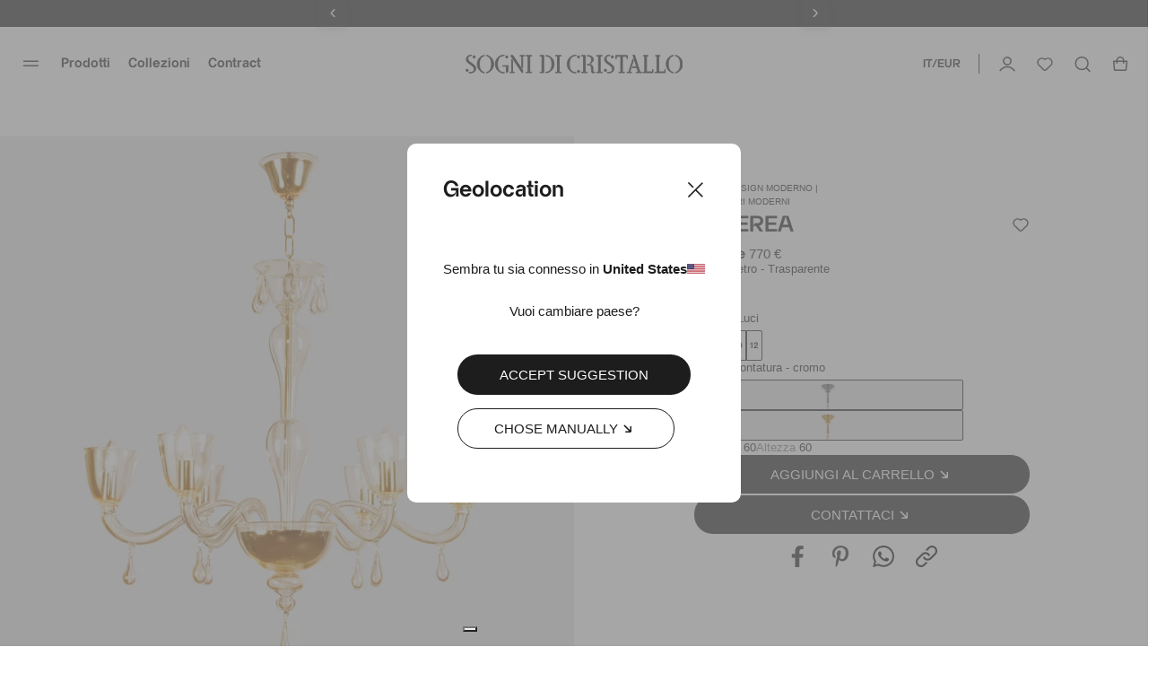

--- FILE ---
content_type: text/html; charset=utf-8
request_url: https://www.sognidicristallo.com/it-it/heterea-lmpcmn
body_size: 66419
content:
<!doctype html>
<html data-n-head-ssr lang="en" data-n-head="%7B%22lang%22:%7B%22ssr%22:%22en%22%7D%7D">
  <head >
    <meta data-n-head="ssr" charset="utf8"><meta data-n-head="ssr" name="viewport" content="width=device-width, initial-scale=1"><meta data-n-head="ssr" name="generator" content="Vue Storefront 2"><meta data-n-head="ssr" data-hid="charset" charset="utf-8"><meta data-n-head="ssr" data-hid="mobile-web-app-capable" name="mobile-web-app-capable" content="yes"><meta data-n-head="ssr" data-hid="apple-mobile-web-app-title" name="apple-mobile-web-app-title" content="Sogni di cristallo"><meta data-n-head="ssr" data-hid="theme-color" name="theme-color" content="#000000"><meta data-n-head="ssr" data-hid="og:type" name="og:type" property="og:type" content="website"><meta data-n-head="ssr" data-hid="og:site_name" name="og:site_name" property="og:site_name" content="Sogni di cristallo"><meta data-n-head="ssr" data-hid="og:image" property="og:image" content="https://media.sognidicristallo.com/645290c833ec48ec0c8dfe36.jpg?w=650&amp;f=a"><meta data-n-head="ssr" data-hid="og:image:width" property="og:image:width" content="650"><meta data-n-head="ssr" data-hid="og:url" property="og:url" content="https://www.sognidicristallo.com/it-it/heterea-lmpcmn"><meta data-n-head="ssr" data-hid="fb:app_id" property="fb:app_id" content="208478719244524"><meta data-n-head="ssr" data-hid="title" name="title" content="Heterea Lampadario in Vetro di Murano Sogni Di Cristallo®"><meta data-n-head="ssr" data-hid="og:title" name="og:title" content="Heterea Lampadario in Vetro di Murano Sogni Di Cristallo®"><meta data-n-head="ssr" data-hid="description" name="description" content="Heterea lampadario classico lavorato a mano nelle nostri fornaci veneziane secondo l&#x27;autentica tecnica del vetro di Murano in vendita online."><meta data-n-head="ssr" data-hid="og:description" name="og:description" content="Heterea lampadario classico lavorato a mano nelle nostri fornaci veneziane secondo l&#x27;autentica tecnica del vetro di Murano in vendita online."><meta data-n-head="ssr" data-hid="robots" name="robots" content="index, follow"><meta data-n-head="ssr" data-hid="keywords" name="keywords" content="Heterea"><title>Heterea Lampadario in Vetro di Murano Sogni Di Cristallo®</title><link data-n-head="ssr" rel="icon" type="image/x-icon" href="/favicon.ico?v=2"><link data-n-head="ssr" rel="apple-touch-icon" sizes="180x180" href="/apple-touch-icon.png?v=2"><link data-n-head="ssr" rel="icon" type="image/png" sizes="32x32" href="/favicon-32x32.png?v=2"><link data-n-head="ssr" rel="icon" type="image/png" sizes="16x16" href="/favicon-16x16.png?v=2"><link data-n-head="ssr" rel="mask-icon" href="/safari-pinned-tab.svg?v=2" color="#000000"><link data-n-head="ssr" data-hid="shortcut-icon" rel="shortcut icon" href="/android-chrome-192x192.png"><link data-n-head="ssr" data-hid="apple-touch-icon" rel="apple-touch-icon" href="/_nuxt/icons/icon_512x512.2d5f28.png" sizes="512x512"><link data-n-head="ssr" rel="manifest" href="/_nuxt/manifest.a91bc6ce.json" data-hid="manifest"><link data-n-head="ssr" rel="alternate" hreflang="it-IT" href="https://www.sognidicristallo.com/it-it/heterea-lmpcmn"><link data-n-head="ssr" rel="alternate" hreflang="en-IT" href="https://www.sognidicristallo.com/it-en/heterea-lmpcmn"><link data-n-head="ssr" rel="alternate" hreflang="en-SG" href="https://www.sognidicristallo.com/sg-en/heterea-lmpcmn"><link data-n-head="ssr" rel="alternate" hreflang="en-NO" href="https://www.sognidicristallo.com/eue-en/heterea-lmpcmn"><link data-n-head="ssr" rel="alternate" hreflang="en-JP" href="https://www.sognidicristallo.com/jp-en/heterea-lmpcmn"><link data-n-head="ssr" rel="alternate" hreflang="en-NZ" href="https://www.sognidicristallo.com/row-en/heterea-lmpcmn"><link data-n-head="ssr" rel="alternate" hreflang="it-GB" href="https://www.sognidicristallo.com/gb-it/heterea-lmpcmn"><link data-n-head="ssr" rel="alternate" hreflang="en-GB" href="https://www.sognidicristallo.com/gb-en/heterea-lmpcmn"><link data-n-head="ssr" rel="alternate" hreflang="en-HK" href="https://www.sognidicristallo.com/hk-en/heterea-lmpcmn"><link data-n-head="ssr" rel="alternate" hreflang="en-KW" href="https://www.sognidicristallo.com/kw-en/heterea-lmpcmn"><link data-n-head="ssr" rel="alternate" hreflang="it-US" href="https://www.sognidicristallo.com/us-it/heterea-lmpcmn"><link data-n-head="ssr" rel="alternate" hreflang="en-US" href="https://www.sognidicristallo.com/us-en/heterea-lmpcmn"><link data-n-head="ssr" rel="alternate" hreflang="en-HR" href="https://www.sognidicristallo.com/uee-en/heterea-lmpcmn"><link data-n-head="ssr" rel="alternate" hreflang="it-AU" href="https://www.sognidicristallo.com/au-it/heterea-lmpcmn"><link data-n-head="ssr" rel="alternate" hreflang="en-AU" href="https://www.sognidicristallo.com/au-en/heterea-lmpcmn"><link data-n-head="ssr" rel="alternate" hreflang="en-MO" href="https://www.sognidicristallo.com/mo-en/heterea-lmpcmn"><link data-n-head="ssr" rel="alternate" hreflang="it-CH" href="https://www.sognidicristallo.com/ch-it/heterea-lmpcmn"><link data-n-head="ssr" rel="alternate" hreflang="en-CH" href="https://www.sognidicristallo.com/ch-en/heterea-lmpcmn"><link data-n-head="ssr" rel="alternate" hreflang="en-QA" href="https://www.sognidicristallo.com/qa-en/heterea-lmpcmn"><link data-n-head="ssr" rel="alternate" hreflang="en-BH" href="https://www.sognidicristallo.com/bh-en/heterea-lmpcmn"><link data-n-head="ssr" rel="alternate" hreflang="it-CA" href="https://www.sognidicristallo.com/ca-it/heterea-lmpcmn"><link data-n-head="ssr" rel="alternate" hreflang="en-CA" href="https://www.sognidicristallo.com/ca-en/heterea-lmpcmn"><link data-n-head="ssr" rel="alternate" hreflang="it-AE" href="https://www.sognidicristallo.com/ae-it/heterea-lmpcmn"><link data-n-head="ssr" rel="alternate" hreflang="en-AE" href="https://www.sognidicristallo.com/ae-en/heterea-lmpcmn"><link data-n-head="ssr" rel="alternate" hreflang="en-FR" href="https://www.sognidicristallo.com/ue-en/heterea-lmpcmn"><link data-n-head="ssr" rel="alternate" hreflang="en-KR" href="https://www.sognidicristallo.com/kr-en/heterea-lmpcmn"><link data-n-head="ssr" rel="alternate" hreflang="en-CN" href="https://www.sognidicristallo.com/cn-en/heterea-lmpcmn"><link data-n-head="ssr" rel="alternate" hreflang="en-DE" href="https://www.sognidicristallo.com/de-en/heterea-lmpcmn"><link data-n-head="ssr" rel="alternate" hreflang="it-DE" href="https://www.sognidicristallo.com/de-it/heterea-lmpcmn"><link data-n-head="ssr" data-hid="canonical" rel="canonical" href="https://www.sognidicristallo.com/it-it/heterea-lmpcmn"><link data-n-head="ssr" rel="preload" as="image" href="https://media.sognidicristallo.com/6452966233ec48ec0c8e0099.jpg?w=600"><link data-n-head="ssr" rel="preload" as="image" href="https://media.sognidicristallo.com/64883f26e6bc6613ec93057a.jpg?w=600"><link data-n-head="ssr" rel="preload" as="image" href="https://media.sognidicristallo.com/645295c033ec48ec0c8e0058.jpg?w=600"><link data-n-head="ssr" rel="preload" as="image" href="https://media.sognidicristallo.com/64883d0e524ee2fe4c33dd02.jpg?w=600"><link data-n-head="ssr" rel="preload" as="image" href="https://media.sognidicristallo.com/64f872eec8ec72408f36bbbb.jpg?w=600"><link data-n-head="ssr" rel="preload" as="image" href="https://media.sognidicristallo.com/64883bdb524ee2fe4c33dcf8.jpg?w=600"><link data-n-head="ssr" rel="preload" as="image" href="https://media.sognidicristallo.com/64526e0228dc81943749543a.jpg?w=600"><link data-n-head="ssr" rel="preload" as="image" href="https://media.sognidicristallo.com/64d0f791ae00197b31f5235d.jpg?w=600"><link data-n-head="ssr" rel="preload" as="image" href="https://media.sognidicristallo.com/6452966233ec48ec0c8e0099.jpg?w=600"><link data-n-head="ssr" rel="preload" as="image" href="https://media.sognidicristallo.com/64883f26e6bc6613ec93057a.jpg?w=600"><link data-n-head="ssr" rel="preload" as="image" href="https://media.sognidicristallo.com/645295c033ec48ec0c8e0058.jpg?w=600"><link data-n-head="ssr" rel="preload" as="image" href="https://media.sognidicristallo.com/64883d0e524ee2fe4c33dd02.jpg?w=600"><link data-n-head="ssr" rel="preload" as="image" href="https://media.sognidicristallo.com/64f872eec8ec72408f36bbbb.jpg?w=600"><link data-n-head="ssr" rel="preload" as="image" href="https://media.sognidicristallo.com/64883bdb524ee2fe4c33dcf8.jpg?w=600"><link data-n-head="ssr" rel="preload" as="image" href="https://media.sognidicristallo.com/64526e0228dc81943749543a.jpg?w=600"><link data-n-head="ssr" rel="preload" as="image" href="https://media.sognidicristallo.com/64d0f791ae00197b31f5235d.jpg?w=600"><script data-n-head="ssr" data-hid="ekomi" id="ekomi" src="/externalScript/ekomiWidget.js" type="text/javascript"></script><script data-n-head="ssr" src="https://applepay.cdn-apple.com/jsapi/v1/apple-pay-sdk.js"></script><script data-n-head="ssr" data-hid="hubspot" type="text/javascript" id="hs-script-loader" async defer src="//js.hs-scripts.com/8724965.js"></script><script data-n-head="ssr" charset="utf-8" type="text/javascript" src="//js.hsforms.net/forms/embed/v2.js"></script><script data-n-head="ssr" src="https://cdn.jsdelivr.net/npm/swiper@9/swiper-element-bundle.min.js"></script><script data-n-head="ssr" data-hid="gtm-script">if(!window._gtm_init){window._gtm_init=1;(function(w,n,d,m,e,p){w[d]=(w[d]==1||n[d]=='yes'||n[d]==1||n[m]==1||(w[e]&&w[e][p]&&w[e][p]()))?1:0})(window,navigator,'doNotTrack','msDoNotTrack','external','msTrackingProtectionEnabled');(function(w,d,s,l,x,y){w[x]={};w._gtm_inject=function(i){if(w.doNotTrack||w[x][i])return;w[x][i]=1;w[l]=w[l]||[];w[l].push({'gtm.start':new Date().getTime(),event:'gtm.js'});var f=d.getElementsByTagName(s)[0],j=d.createElement(s);j.async=true;j.src='https://www.googletagmanager.com/gtm.js?id='+i;f.parentNode.insertBefore(j,f);};w[y]('GTM-TL8XGCL')})(window,document,'script','dataLayer','_gtm_ids','_gtm_inject')}</script><script data-n-head="ssr" type="application/ld+json">{"@context":"https://schema.org","@type":"BreadcrumbList","itemListElement":[{"@type":"ListItem","position":1,"name":"Heterea-lmpcmn","item":"https://www.sognidicristallo.com/it-it/heterea-lmpcmn"}]}</script><script data-n-head="ssr" type="application/ld+json">{"@context":"https://schema.org","@type":"Product","name":"Heterea","image":"https://media.sognidicristallo.com/645290c833ec48ec0c8dfe36.jpg","description":"<ul>\n<li>Heterea: autentico lampadario in vetro soffiato veneziano della collezione Heritage Sogni di Cristallo&reg;.<br /><br /></li>\n<li>Realizzato interamente a mano nelle fornaci dell&rsquo;entroterra veneziano, in Italia, secondo la tradizionale tecnica del vetro di Murano.&nbsp;<br /><br /></li>\n<li>Un'opera caratterizzata da un ricercato design moderno e dalle particolari gocce in vetro  lavorate esclusivamente a mano dai maestri muranesi.<br /><br /></li><li>Si distingue per l'elegante struttura a due piani di luci risultato della grande abilità artigiana vetraia veneziana unica in tutto il mondo.<br /><br /></li>\n<li>Montatura in metallo con finitura galvanica colore cromo o oro.<br /><br /></li>\n<li>Lunghezza attacco catena fornita di 70 cm (27,5&rdquo;) personalizzabile su richiesta.<br /><br /></li>\n</ul>","sku":"HETEREA-LMPD","offers":{"@type":"Offer","price":770,"priceValidUntil":"2027-01-21T20:49:48.324Z","availability":"https://schema.org/InStock","priceCurrency":"EUR","hasMerchantReturnPolicy":{"@type":"MerchantReturnPolicy","merchantReturnDays":30,"refundType":"FullRefund","returnShippingFeesPayer":"Buyer"},"shippingDetails":{"@type":"OfferShippingDetails","shippingDestination":{"@type":"DefinedRegion","addressCountry":"IT"},"shippingRate":{"@type":"MonetaryAmount","currency":"EUR","value":0}}}}</script><link rel="preload" href="/_nuxt/e9163e4e3bdf58aeb34a.js" as="script"><link rel="preload" href="/_nuxt/893b38aedcf012752c73.js" as="script"><link rel="preload" href="/_nuxt/3219248ea7083ddde93a.js" as="script"><link rel="preload" href="/_nuxt/c9c3418ca230cb187ebf.js" as="script"><link rel="preload" href="/_nuxt/40fd726c67c01f0d4774.js" as="script"><link rel="preload" href="/_nuxt/e7da744afddf3494c988.js" as="script"><link rel="preload" href="/_nuxt/7e9de56851211461b918.js" as="script"><link rel="preload" href="/_nuxt/7f9a6c84cc3bc45be9c7.js" as="script"><link rel="preload" href="/_nuxt/29b90eac1f9fb64f1e88.js" as="script"><link rel="preload" href="/_nuxt/9f26abdea3e14aa184e7.js" as="script"><link rel="preload" href="/_nuxt/a93d6c949aa318737877.js" as="script"><link rel="preload" href="/_nuxt/3c25813f21219d9bf9e3.js" as="script"><link rel="preload" href="/_nuxt/ad5f29fd9bf1b23a5ee3.js" as="script"><link rel="preload" href="/_nuxt/60383c7ad5be8f016628.css" as="style"><link rel="preload" href="/_nuxt/686f135b190db953bc31.js" as="script"><link rel="preload" href="/_nuxt/b9038e292b5a90287995.css" as="style"><link rel="preload" href="/_nuxt/43b9aa823f175efc1dc2.js" as="script"><link rel="preload" href="/_nuxt/d4d0bfe1d3013e34a7f0.js" as="script"><link rel="preload" href="/_nuxt/97bd9d3a4046f7604663.js" as="script"><link rel="preload" href="/_nuxt/50db8caa4c524e54d7a7.js" as="script"><link rel="preload" href="/_nuxt/bf24429962349d6e1062.js" as="script"><link rel="preload" href="/_nuxt/b6fa422ea53a4752d528.js" as="script"><link rel="preload" href="/_nuxt/c17cedbc8bff687fcfc3.js" as="script"><link rel="preload" href="/_nuxt/52a1cfc4476cf2a3628b.js" as="script"><link rel="preload" href="/_nuxt/943deee86f34a6de7e5b.js" as="script"><link rel="preload" href="/_nuxt/1138d4f17da625684e7f.js" as="script"><link rel="preload" href="/_nuxt/834ab263eb7bebce2b26.js" as="script"><link rel="preload" href="/_nuxt/28b5a953f73be23e603a.js" as="script"><link rel="preload" href="/_nuxt/107ad129c88cc3d5d818.js" as="script"><link rel="preload" href="/_nuxt/5218abfcbaa75b1eca04.css" as="style"><link rel="preload" href="/_nuxt/05c694f136a657f33bc0.js" as="script"><link rel="preload" href="/_nuxt/4c0c7ede44e2634c5345.js" as="script"><link rel="preload" href="/_nuxt/ddba3335406429d822e8.js" as="script"><link rel="preload" href="/_nuxt/c2ee58702e254d1978fb.js" as="script"><link rel="preload" href="/_nuxt/0a9599ff79568986e254.js" as="script"><link rel="preload" href="/_nuxt/1cac3dd4308c44ec4227.js" as="script"><link rel="preload" href="/_nuxt/245768b414bbcd664f40.js" as="script"><link rel="preload" href="/_nuxt/018ab8acdb526d2f0f6b.js" as="script"><link rel="preload" href="/_nuxt/f407890bfb55dbc85016.js" as="script"><link rel="preload" href="/_nuxt/8250e22a54449870516e.js" as="script"><link rel="preload" href="/_nuxt/89c7473d9b652c330c12.js" as="script"><link rel="preload" href="/_nuxt/e7ade6d5b9ea05421e83.js" as="script"><link rel="preload" href="/_nuxt/7e720a47305c57260564.js" as="script"><link rel="preload" href="/_nuxt/adf82d0c4be692c8093a.js" as="script"><link rel="preload" href="/_nuxt/1bb7cd82739ac6552ddd.js" as="script"><link rel="preload" href="/_nuxt/6c54713ee668e666f1e7.js" as="script"><link rel="preload" href="/_nuxt/41df90f4d136ca5d2b23.js" as="script"><link rel="preload" href="/_nuxt/c18c27faf6ff71592939.js" as="script"><link rel="preload" href="/_nuxt/e313954235dc0d5f1a57.js" as="script"><link rel="preload" href="/_nuxt/d28f19c75dfc6a276aba.js" as="script"><link rel="preload" href="/_nuxt/307ad0e5f28c6146fc08.js" as="script"><link rel="preload" href="/_nuxt/c0edcae64b355b305f6a.js" as="script"><link rel="preload" href="/_nuxt/e66d748c343cc9909eae.js" as="script"><link rel="preload" href="/_nuxt/02c94ff3e05ed2f63434.js" as="script"><link rel="preload" href="/_nuxt/6aecf75e22b9a5db29a3.js" as="script"><link rel="preload" href="/_nuxt/23dd782aee5664df15f7.js" as="script"><link rel="preload" href="/_nuxt/6745a6e1af24caadb903.css" as="style"><link rel="preload" href="/_nuxt/7500cf7895342633f845.js" as="script"><link rel="preload" href="/_nuxt/7898953a1222b4c2a796.js" as="script"><link rel="preload" href="/_nuxt/39af2dc52329e3911b2e.js" as="script"><link rel="preload" href="/_nuxt/822abdf0139a4845e0a4.js" as="script"><link rel="preload" href="/_nuxt/e29047d79524c4368322.css" as="style"><link rel="preload" href="/_nuxt/6ba3eebda0225ea6314f.js" as="script"><link rel="preload" href="/_nuxt/6e20942212d7d8b4d6d8.css" as="style"><link rel="preload" href="/_nuxt/27ec7a833fce9cfd30a6.js" as="script"><link rel="preload" href="/_nuxt/bc548a02cada00747d58.css" as="style"><link rel="preload" href="/_nuxt/4ab85e67c3ae4c741049.js" as="script"><link rel="preload" href="/_nuxt/9fa76c573cc678fff2f4.css" as="style"><link rel="preload" href="/_nuxt/705816aaa75b9d6b57e4.js" as="script"><link rel="preload" href="/_nuxt/dfea5da8bf5bcbebe7f2.css" as="style"><link rel="preload" href="/_nuxt/83a3f0b38ef0fd622f75.js" as="script"><link rel="preload" href="/_nuxt/a6f419a3a313ece33e04.css" as="style"><link rel="preload" href="/_nuxt/02c1c83ea6c279ef778b.js" as="script"><link rel="preload" href="/_nuxt/f89c000ea11edd359473.css" as="style"><link rel="preload" href="/_nuxt/42098cd78ffbec0f391f.js" as="script"><link rel="preload" href="/_nuxt/deb8c5b846290e6e0bfc.js" as="script"><link rel="preload" href="/_nuxt/b70840de602e1d2187ed.js" as="script"><link rel="preload" href="/_nuxt/2b4d02821ca4e4deb042.css" as="style"><link rel="preload" href="/_nuxt/e09e46957696262bb407.js" as="script"><link rel="preload" href="/_nuxt/4e6b1908d4c1be0a3f28.css" as="style"><link rel="preload" href="/_nuxt/291264d7451a9b51d823.js" as="script"><link rel="preload" href="/_nuxt/a1d67d08c5e8a8dc8dc7.css" as="style"><link rel="preload" href="/_nuxt/2037c7a069facefaf6d5.js" as="script"><link rel="preload" href="/_nuxt/baacc1b5b2d6a9df388f.css" as="style"><link rel="preload" href="/_nuxt/6399e3aae5a2e2d19a4d.js" as="script"><link rel="preload" href="/_nuxt/346a0f8b70c25b9a8c3d.css" as="style"><link rel="preload" href="/_nuxt/922eb62d8e84cf4d3313.js" as="script"><link rel="preload" href="/_nuxt/7b05f1abb4860f21a1e5.css" as="style"><link rel="preload" href="/_nuxt/b3b0ab2ff33f3c6e3e7f.js" as="script"><link rel="preload" href="/_nuxt/27ca0118178a0a09358f.css" as="style"><link rel="preload" href="/_nuxt/3d8b0e06bf66fb0229da.js" as="script"><link rel="preload" href="/_nuxt/7718e196a6f69ad5e767.css" as="style"><link rel="preload" href="/_nuxt/cac157a8b8da0403bb03.js" as="script"><link rel="preload" href="/_nuxt/168d5aefc8a3638874ea.js" as="script"><link rel="preload" href="/_nuxt/8f827af99bc30a578366.css" as="style"><link rel="preload" href="/_nuxt/e1942daa5d5236e634ca.js" as="script"><link rel="preload" href="/_nuxt/2532c3666cf77be6c8d6.css" as="style"><link rel="preload" href="/_nuxt/e184440be01a07a85e28.js" as="script"><link rel="preload" href="/_nuxt/7ac7e6ab67cc576c47c9.css" as="style"><link rel="preload" href="/_nuxt/4f11d45eab94d63c102a.js" as="script"><link rel="preload" href="/_nuxt/d8daff21eb9e33c0491f.js" as="script"><link rel="stylesheet" href="/_nuxt/60383c7ad5be8f016628.css"><link rel="stylesheet" href="/_nuxt/b9038e292b5a90287995.css"><link rel="stylesheet" href="/_nuxt/5218abfcbaa75b1eca04.css"><link rel="stylesheet" href="/_nuxt/6745a6e1af24caadb903.css"><link rel="stylesheet" href="/_nuxt/e29047d79524c4368322.css"><link rel="stylesheet" href="/_nuxt/6e20942212d7d8b4d6d8.css"><link rel="stylesheet" href="/_nuxt/bc548a02cada00747d58.css"><link rel="stylesheet" href="/_nuxt/9fa76c573cc678fff2f4.css"><link rel="stylesheet" href="/_nuxt/dfea5da8bf5bcbebe7f2.css"><link rel="stylesheet" href="/_nuxt/a6f419a3a313ece33e04.css"><link rel="stylesheet" href="/_nuxt/f89c000ea11edd359473.css"><link rel="stylesheet" href="/_nuxt/2b4d02821ca4e4deb042.css"><link rel="stylesheet" href="/_nuxt/4e6b1908d4c1be0a3f28.css"><link rel="stylesheet" href="/_nuxt/a1d67d08c5e8a8dc8dc7.css"><link rel="stylesheet" href="/_nuxt/baacc1b5b2d6a9df388f.css"><link rel="stylesheet" href="/_nuxt/346a0f8b70c25b9a8c3d.css"><link rel="stylesheet" href="/_nuxt/7b05f1abb4860f21a1e5.css"><link rel="stylesheet" href="/_nuxt/27ca0118178a0a09358f.css"><link rel="stylesheet" href="/_nuxt/7718e196a6f69ad5e767.css"><link rel="stylesheet" href="/_nuxt/8f827af99bc30a578366.css"><link rel="stylesheet" href="/_nuxt/2532c3666cf77be6c8d6.css"><link rel="stylesheet" href="/_nuxt/7ac7e6ab67cc576c47c9.css">
  </head>
  <body >
    <noscript data-n-head="ssr" data-hid="gtm-noscript" data-pbody="true"><iframe src="https://www.googletagmanager.com/ns.html?id=GTM-TL8XGCL&" height="0" width="0" style="display:none;visibility:hidden" title="gtm"></iframe></noscript><div data-server-rendered="true" id="__nuxt"><!----><div id="__layout"><div><!----> <div><div data-fetch-key="data-v-ae3ffd36:0" data-v-ae3ffd36><style data-v-ae3ffd36>
    :root {
      --sidebar-aside-width: calc(100vw / 3 * 1);
    }
  </style> <div class="sf-sidebar custom-sidebar menu-sidebar" data-v-55b41346 data-v-ae3ffd36><!----> <!----></div> <div class="seo-menu" data-v-1ae0627e data-v-ae3ffd36><div data-v-1ae0627e><a href="/it-it/illuminazione-vetro-murano" data-v-1ae0627e>Prodotti</a> <div data-v-1ae0627e><a href="/it-it/prodotti/lampadari-vetro-murano" data-v-1ae0627e>Lampadari</a> <!----></div><div data-v-1ae0627e><a href="/it-it/prodotti/lampade-da-parete" data-v-1ae0627e>Lampade da Parete</a> <!----></div><div data-v-1ae0627e><a href="/it-it/prodotti/plafoniere" data-v-1ae0627e>Plafoniere</a> <!----></div><div data-v-1ae0627e><a href="/it-it/prodotti/lampade-a-sospensione" data-v-1ae0627e>Lampade a Sospensione</a> <!----></div><div data-v-1ae0627e><a href="/it-it/illuminazione-vetro-murano/lampade-murano" data-v-1ae0627e>Lampade da Tavolo</a> <!----></div><div data-v-1ae0627e><a href="/it-it/prodotti/piantane-murano" data-v-1ae0627e>Lampade da Terra</a> <!----></div><div data-v-1ae0627e><a href="/it-it/specchi-veneziani-in-vetro-di-murano" data-v-1ae0627e>Specchi</a> <!----></div></div><div data-v-1ae0627e><a href="/it-it/collezioni" data-v-1ae0627e>Collezioni</a> <div data-v-1ae0627e><a href="/it-it/classici-veneziani" data-v-1ae0627e>Classici Veneziani</a> <div data-v-1ae0627e><a href="/it-it/classici-veneziani/lampadari-murano" data-v-1ae0627e>
              Lampadari
            </a><a href="/it-it/classici-veneziani/applique-murano" data-v-1ae0627e>
              Lampade da Parete
            </a><a href="/it-it/classici-veneziani/plafoniere-murano" data-v-1ae0627e>
              Plafoniere
            </a><a href="/it-it/classici-veneziani/lampade-sospensione-murano" data-v-1ae0627e>
              Lampade a Sospensione
            </a><a href="/it-it/classici-veneziani/abatjour-murano" data-v-1ae0627e>
              Lampade da Tavolo
            </a><a href="/it-it/classici-veneziani/classici-veneziani-ca-rezzonici" data-v-1ae0627e>
              Ca' Rezzonici
            </a><a href="/it-it/classici-veneziani" data-v-1ae0627e>
              Vedi tutti
            </a></div></div><div data-v-1ae0627e><a href="/it-it/ca-rezzonico-luxury" data-v-1ae0627e>Ca’ Rezzonico &amp; Luxury</a> <div data-v-1ae0627e><a href="/it-it/ca-rezzonico-luxury/lampadari-lusso-murano" data-v-1ae0627e>
              Lampadari
            </a><a href="/it-it/ca-rezzonico-luxury/applique-lusso-murano" data-v-1ae0627e>
              Lampade da Parete
            </a><a href="/it-it/ca-rezzonico-luxury/plafoniere-lusso-murano" data-v-1ae0627e>
              Plafoniere
            </a><a href="/it-it/ca-rezzonico-luxury" data-v-1ae0627e>
              Vedi tutti
            </a></div></div><div data-v-1ae0627e><a href="/it-it/Heritage" data-v-1ae0627e>Collezione Heritage</a> <div data-v-1ae0627e><a href="/it-it/murano-heritage/lampadari-vintage-murano" data-v-1ae0627e>
              Lampadari
            </a><a href="/it-it/collezione-heritage/applique-vintage-murano" data-v-1ae0627e>
              Lampade da Parete
            </a><a href="/it-it/collezione-heritage/plafoniere-vintage-murano" data-v-1ae0627e>
              Plafoniere
            </a><a href="/it-it/collezione-heritage/abatjour-vintage-murano" data-v-1ae0627e>
              Lampade da Tavolo
            </a><a href="/it-it/murano-heritage/heritage-lampade-sospensione" data-v-1ae0627e>
              Lampade a Sospensione
            </a><a href="/it-it/murano-heritage" data-v-1ae0627e>
              Vedi tutti
            </a></div></div><div data-v-1ae0627e><a href="/it-it/design-moderno" data-v-1ae0627e>Design Moderno</a> <div data-v-1ae0627e><a href="/it-it/design-moderno/lampadari-murano-moderni" data-v-1ae0627e>
              Lampadari
            </a><a href="/it-it/murano-moderni/applique-moderni" data-v-1ae0627e>
              Lampade da Parete
            </a><a href="/it-it/murano-moderni/lampade-sospensione-moderne" data-v-1ae0627e>
              Lampade a Sospensione
            </a><a href="/it-it/murano-moderni" data-v-1ae0627e>
              Vedi tutti
            </a></div></div><div data-v-1ae0627e><a href="/it-it/fiori-frutti-murano" data-v-1ae0627e>Fiori e Frutti</a> <div data-v-1ae0627e><a href="/it-it/fiori-frutti-murano/lampadari-murano-fiori-frutti" data-v-1ae0627e>
              Lampadari
            </a><a href="/it-it/fiori-frutti-murano/applique-murano-fiori-frutti" data-v-1ae0627e>
              Lampade da Parete
            </a><a href="/it-it/fiori-frutti-murano/lampade-da-tavolo-murano-fiori-frutti" data-v-1ae0627e>
              Lampade da Tavolo
            </a><a href="/it-it/fiori-frutti-murano/lampade-da-terra" data-v-1ae0627e>
              Lampade da Terra
            </a><a href="/it-it/fiori-frutti-murano" data-v-1ae0627e>
              Vedi tutti
            </a></div></div><div data-v-1ae0627e><a href="/it-it/specchi-veneziani" data-v-1ae0627e>Specchi Veneziani</a> <div data-v-1ae0627e><a href="/it-it/specchi-veneziani/specchi-veneziani-luxury" data-v-1ae0627e>
              Luxury
            </a><a href="/it-it/specchi-veneziani/specchi-veneziani-rettangolari" data-v-1ae0627e>
              Rettangolari
            </a><a href="/it-it/specchi-veneziani/specchi-veneziani-ovali" data-v-1ae0627e>
              Ovali
            </a><a href="/it-it/specchi-veneziani/specchi-veneziani-molati" data-v-1ae0627e>
              Molati
            </a><a href="/it-it/specchi-veneziani/specchi-veneziani-anticati" data-v-1ae0627e>
              Anticati
            </a><a href="/it-it/specchi-veneziani/design-moderno" data-v-1ae0627e>
              Design Moderno
            </a><a href="/it-it/specchi-veneziani-in-vetro-di-murano" data-v-1ae0627e>
              Vedi tutti
            </a></div></div><div data-v-1ae0627e><a href="/it-it/floreali-vetro-murano" data-v-1ae0627e>Collezione Floreali</a> <div data-v-1ae0627e><a href="/it-it/floreali-vetro-murano/lampadari-murano-floreali" data-v-1ae0627e>
              Lampadari
            </a><a href="/it-it/floreali-vetro-murano/lampade-parete-floreali" data-v-1ae0627e>
              Lampade da Parete
            </a><a href="/it-it/floreali-vetro-murano/plafoniere-floreali-murano" data-v-1ae0627e>
              Plafoniere
            </a><a href="/it-it/floreali-vetro-murano" data-v-1ae0627e>
              Vedi tutti
            </a></div></div><div data-v-1ae0627e><a href="/it-it/balls-limited" data-v-1ae0627e>BALLS LIMITED</a> <!----></div><div data-v-1ae0627e><a href="/it-it/altre-collezioni/ingabbiati-murano" data-v-1ae0627e>Collezione Ingabbiati</a> <!----></div><div data-v-1ae0627e><a href="/it-it/collezione-blowi" data-v-1ae0627e>Collezione Blowi </a> <!----></div></div><div data-v-1ae0627e><a href="/it-it/editorial/contract" data-v-1ae0627e>Contract</a> <!----></div><div data-v-1ae0627e><a href="/it-it/prodotti/promozioni" data-v-1ae0627e>Promozioni</a> <div data-v-1ae0627e><a href="/it-it/promozioni" data-v-1ae0627e>Vedi tutti</a> <!----></div><div data-v-1ae0627e><a href="/it-it/promozioni/sconto-10-promo" data-v-1ae0627e>Sconto 10%</a> <!----></div><div data-v-1ae0627e><a href="/it-it/promozioni/promo-20-sconto" data-v-1ae0627e>Sconto 20%</a> <!----></div><div data-v-1ae0627e><a href="/it-it/promozioni/sconto-30-promo" data-v-1ae0627e>Sconto 30%</a> <!----></div><div data-v-1ae0627e><a href="/it-it/promozioni/sconto-50-promo" data-v-1ae0627e>Sconto 50%</a> <!----></div></div><div data-v-1ae0627e><a href="/it-it/editorial/about" data-v-1ae0627e>About</a> <!----></div><div data-v-1ae0627e><a href="/it-it/contact" data-v-1ae0627e>Contatti</a> <!----></div><div data-v-1ae0627e><a href="/it-it/editorial/lavorazione" data-v-1ae0627e>Lavorazione</a> <!----></div></div></div> <div class="sf-sidebar custom-sidebar mini-cart-sidebar sf-sidebar--right" data-v-55b41346><!----> <!----></div> <div class="sf-sidebar custom-sidebar account-sidebar sf-sidebar--right" data-v-55b41346><!----> <!----></div> <div data-fetch-key="data-v-07cbfa46:0" class="sf-sidebar custom-sidebar country-sidebar sf-sidebar--right" data-v-55b41346 data-v-07cbfa46><!----> <!----></div></div> <div><section class="sf-modal custom-modal quote-modal" data-v-3336f154 data-v-67681e84><!----> <!----></section> <section class="sf-modal custom-modal pdp-contact-us-modal" data-v-3336f154 data-v-3430cf78><!----> <!----></section> <section data-fetch-key="data-v-526e7f5a:0" class="sf-modal custom-modal subscribe-modal" data-v-3336f154 data-v-526e7f5a><!----> <!----></section> <!----> <section class="sf-modal custom-modal customization-modal" data-v-3336f154 data-v-261ebbd8><!----> <!----></section> <!----> <section class="sf-modal custom-modal about-modal" data-v-3336f154 data-v-8ecea30c><!----> <!----></section></div> <div data-v-381779d7><!----> <!----></div> <div class="notifications" data-v-7ac2de80></div> <div data-fetch-key="TopBar:0" class="top-bar__container"><div class="top-bar__message"><div id="top-bar-glide" class="glide"><div data-glide-el="track" class="glide__track"><ul class="glide__slides"><li class="glide__slide"><div class="top-bar__message__details"><span class="top-bar__message__details__text">
                WINTER SALES: -15% su tutto fino al 26 Gennaio – usa il codice JAN15
              </span> <!----></div></li><li class="glide__slide"><div class="top-bar__message__details"><!----> <!----></div></li><li class="glide__slide"><div class="top-bar__message__details"><!----> <!----></div></li></ul></div> <div data-glide-el="controls" class="glide__arrows"><button data-glide-dir="<" class="glide__arrow glide__arrow--left"><svg width="7" height="10" fill="none" xmlns="http://www.w3.org/2000/svg"><path d="M2.5 5.132l-.482-.017L2 5.133m0 0L6.296.837M2 5.133l4.333 4.333" stroke="#fff" stroke-width="1.5"></path></svg></button> <button data-glide-dir=">" class="glide__arrow glide__arrow--right"><svg width="7" height="10" fill="none" xmlns="http://www.w3.org/2000/svg"><path d="M4.828 5.5l.403-.403m0 0L.935 9.393M5.23 5.097L.898.765" stroke="#fff" stroke-width="1.5"></path></svg></button></div></div></div></div> <div id="layout"><div data-v-1db6a15e><div class="app-header app-header-black" data-v-1db6a15e><div class="app-header__inner" data-v-1db6a15e><div class="app-header__inner__left" data-v-1db6a15e><div data-fetch-key="data-v-51befab2:0" class="header-navigation header-navigation-black" data-v-51befab2 data-v-1db6a15e><svg width="22" height="22" fill="none" xmlns="http://www.w3.org/2000/svg" class="header-navigation__icon" data-v-51befab2 data-v-51befab2><path stroke="#1D1D1D" stroke-width="1.5" d="M3 8.25h16.712M3 13.25h16.712" data-v-51befab2 data-v-51befab2></path></svg> <!----></div></div> <div class="app-header__inner__center" data-v-1db6a15e><a href="/it-it" class="header-logo nuxt-link-active" data-v-75566c4a data-v-1db6a15e><span data-testid="image-wrapper" title="Sogni di cristallo" class="sf-image--wrapper sf-header__logo-img" data-v-75566c4a><img src="/_ipx/s_242x22/logo/logo-black.svg" width="242" height="22" alt="Sogni di cristallo" loading="lazy" title="Sogni di cristallo" class="sf-image" style="--_image-width:242px;--_image-height:22px;"> <img src="" alt="Placeholder" width="242" height="22" class="sf-image--placeholder display-none"> <span class="sf-image--overlay display-none"></span> <noscript><img src="/logo/logo-black.svg" alt="Sogni di cristallo" width="242" height="22" title="Sogni di cristallo" class="sf-image sf-image-loaded"></noscript></span></a></div> <div class="app-header__inner__right" data-v-1db6a15e><div class="header-icons header-icons-black" data-v-ab431ece data-v-1db6a15e><!----> <!----></div></div></div></div> <!----></div> <div id="root-component" data-fetch-key="RoutePage:0"><div data-fetch-key="ProductPage:0" class="product"><!----> <!----> <div data-v-5d92fb13></div> <div class="product-gallery"><img src="https://media.sognidicristallo.com/645290c928dc81943749629c.jpg" class="product-gallery__image"> <div class="product-gallery__zoom"><svg width="35" height="35" fill="none" xmlns="http://www.w3.org/2000/svg"><circle cx="17.5" cy="17.5" r="17.5" fill="#fff"></circle><path d="M18.202 16.727l5.603-5.643m0 0v4.722m0-4.722h-4.762M16.798 18.273l-5.602 5.643m0 0v-4.722m0 4.722h4.762" stroke="#1D1D1D"></path></svg></div> <!----></div> <div class="product__info"><div class="product-breadcrumbs"><a href="/it-it" class="product-breadcrumbs__breadcrumb nuxt-link-active">
    HOME |
  </a> <a href="/it-it/murano-moderni" class="product-breadcrumbs__breadcrumb">
    Design Moderno |
  </a><a href="/it-it/murano-moderni/lampadari-murano-moderni" class="product-breadcrumbs__breadcrumb">
    Lampadari Moderni 
  </a></div> <div class="product-heading" data-v-59daae0d><h1 class="product-title" data-v-59daae0d>
    Heterea
  </h1> <div class="product__add-to-wishlist product-card__wishlist" data-v-47539b39 data-v-59daae0d><svg width="22" height="22" fill="none" xmlns="http://www.w3.org/2000/svg" data-v-47539b39 data-v-47539b39><path d="M17.627 12.657l-5.244 5.02a2 2 0 01-2.766 0l-5.244-5.02a4.35 4.35 0 010-6.343c1.83-1.752 4.797-1.752 6.627 0 1.83-1.752 4.797-1.752 6.627 0a4.35 4.35 0 010 6.343z" stroke="#1D1D1D" stroke-width="1.4" stroke-linecap="round" stroke-linejoin="round" data-v-47539b39 data-v-47539b39></path></svg></div></div> <div class="product__price" data-v-85d57da0><div data-v-85d57da0><span class="product__price__text" data-v-85d57da0>
      ✺ totale 
    </span> <!----> <span class="product__price__regular" data-v-85d57da0>
      770 €
    </span></div></div> <div class="product-configurator" data-v-0f2ccc1b><div class="product-configurator__option" data-v-0f2ccc1b><div class="product-configurator__option__name" data-v-0f2ccc1b><span data-v-0f2ccc1b>
        Colore Vetro
      </span> <!----></div> <div class="product-configurator__option__values" data-v-0f2ccc1b><div class="product-configurator__option__values__value product-configurator__option__values__value__selected" data-v-0f2ccc1b><div class="product-configurator__option__values__value__hex" style="background-color:#ffd34f;" data-v-0f2ccc1b></div></div><div class="product-configurator__option__values__value" data-v-0f2ccc1b><div class="product-configurator__option__values__value__hex" style="background-color:#949494;" data-v-0f2ccc1b></div></div><div class="product-configurator__option__values__value" data-v-0f2ccc1b><div class="product-configurator__option__values__value__hex" style="background-color:#ebebeb;" data-v-0f2ccc1b></div></div></div></div><div class="product-configurator__option" data-v-0f2ccc1b><div class="product-configurator__option__name" data-v-0f2ccc1b><span data-v-0f2ccc1b>
        Numero Luci
      </span> <!----></div> <div class="product-configurator__option__values" data-v-0f2ccc1b><div class="product-configurator__option__values__value product-configurator__option__values__value__selected" data-v-0f2ccc1b><div class="product-configurator__option__values__value__plain product-configurator__option__values__value__plain__selected" data-v-0f2ccc1b>
          5
        </div></div><div class="product-configurator__option__values__value" data-v-0f2ccc1b><div class="product-configurator__option__values__value__plain" data-v-0f2ccc1b>
          6
        </div></div><div class="product-configurator__option__values__value" data-v-0f2ccc1b><div class="product-configurator__option__values__value__plain" data-v-0f2ccc1b>
          8
        </div></div><div class="product-configurator__option__values__value" data-v-0f2ccc1b><div class="product-configurator__option__values__value__plain" data-v-0f2ccc1b>
          10
        </div></div><div class="product-configurator__option__values__value" data-v-0f2ccc1b><div class="product-configurator__option__values__value__plain" data-v-0f2ccc1b>
          12
        </div></div></div></div><div class="product-configurator__option" data-v-0f2ccc1b><div class="product-configurator__option__name" data-v-0f2ccc1b><span data-v-0f2ccc1b>
        Colore Montatura
      </span> <!----></div> <div class="product-configurator__option__values" data-v-0f2ccc1b><div class="product-configurator__option__values__value product-configurator__option__values__value__with-image product-configurator__option__values__value__selected" data-v-0f2ccc1b><img src="https://media.sognidicristallo.com/644245b428dc819437494d50.jpg" class="product-configurator__option__values__value__image" data-v-0f2ccc1b></div><div class="product-configurator__option__values__value product-configurator__option__values__value__with-image" data-v-0f2ccc1b><img src="https://media.sognidicristallo.com/644245b533ec48ec0c8de902.jpg" class="product-configurator__option__values__value__image" data-v-0f2ccc1b></div></div></div> <div class="product-configurator__additional-info" data-v-0f2ccc1b><div data-v-0f2ccc1b><span class="product-configurator__additional-info__label" data-v-0f2ccc1b>
        Diametro
      </span> <span data-v-0f2ccc1b>60</span></div> <div data-v-0f2ccc1b><span class="product-configurator__additional-info__label" data-v-0f2ccc1b>
        Altezza
      </span> <span data-v-0f2ccc1b>60 </span></div> <!----> <!----></div> <!----> <button link="" type="button" aria-label="button" class="product-configurator__cta custom-button custom-button__dark custom-button__full-width sf-button" data-v-609f02d8 data-v-609f02d8 data-v-0f2ccc1b><!----> <span data-v-609f02d8 data-v-0f2ccc1b>
        Aggiungi al carrello
      </span> <svg width="22" height="22" fill="none" xmlns="http://www.w3.org/2000/svg" class="custom-button__icon" data-v-609f02d8 data-v-609f02d8><path d="M7 7l7.26 7.208m0 0H8.184m6.076 0V8.081" stroke="#fff" stroke-width="1.5" data-v-609f02d8 data-v-609f02d8></path></svg></button> <button link="" type="button" aria-label="button" class="product-configurator__cta custom-button custom-button__dark custom-button__full-width sf-button" data-v-609f02d8 data-v-609f02d8 data-v-0f2ccc1b><!----> <span data-v-609f02d8 data-v-0f2ccc1b>
        Contattaci
      </span> <svg width="22" height="22" fill="none" xmlns="http://www.w3.org/2000/svg" class="custom-button__icon" data-v-609f02d8 data-v-609f02d8><path d="M7 7l7.26 7.208m0 0H8.184m6.076 0V8.081" stroke="#fff" stroke-width="1.5" data-v-609f02d8 data-v-609f02d8></path></svg></button> <!----> <!----></div> <div class="social-share-bar__desktop" data-v-b2cfe252><a href="https://www.facebook.com/sharer/sharer.php?u=www.sognidicristallo.com&amp;quote=Heterea" target="_blank" rel="nofollow noopener noreferrer" aria-label="Share this with Facebook. (opens in new window)" class="social-share-bar__desktop__link" data-v-b2cfe252><svg width="48" height="48" fill="none" xmlns="http://www.w3.org/2000/svg" data-v-b2cfe252><path d="M29.872 25.563l.684-4.346h-4.212v-2.824c0-1.188.588-2.35 2.468-2.35h1.943v-3.7a23.553 23.553 0 00-3.42-.292c-3.467 0-5.73 2.085-5.73 5.853v3.313H17.76v4.346h3.843v10.51h4.74v-10.51h3.528z" fill="#1D1D1D" data-v-b2cfe252></path></svg></a> <a href="http://pinterest.com/pin/create/button/?url=www.sognidicristallo.com&amp;description=Heterea" target="_blank" rel="nofollow noopener noreferrer" aria-label="Share this with Pinterest. (opens in new window)" class="social-share-bar__desktop__link" data-v-b2cfe252><svg width="48" height="48" fill="none" xmlns="http://www.w3.org/2000/svg" data-v-b2cfe252><path d="M22.826 12.131c-3.896.446-7.778 3.675-7.938 8.288-.101 2.817.68 4.93 3.296 5.524 1.135-2.053-.366-2.505-.6-3.99-.959-6.083 6.849-10.232 10.935-5.985 2.827 2.941.966 11.99-3.594 11.049-4.367-.898 2.138-8.1-1.348-9.515-2.834-1.15-4.34 3.515-2.997 5.833-.787 3.984-2.483 7.74-1.796 12.737 2.227-1.656 2.978-4.827 3.593-8.133 1.12.696 1.717 1.42 3.146 1.533 5.267.418 8.208-5.387 7.49-10.741-.64-4.747-5.263-7.163-10.187-6.6z" fill="#1D1D1D" data-v-b2cfe252></path></svg></a> <a href="https://api.whatsapp.com/send?text=www.sognidicristallo.com" target="_blank" rel="nofollow noopener noreferrer" aria-label="Share this with WhatsApp. (opens in new window)" class="social-share-bar__desktop__link" data-v-b2cfe252><svg xmlns="http://www.w3.org/2000/svg" width="48" height="48" viewBox="0 0 256 256" data-v-b2cfe252><path d="M173.14 82.604C161.162 70.614 145.235 64.01 128.267 64c-34.98 0-63.438 28.448-63.448 63.427a63.26 63.26 0 008.468 31.708l-9 32.865 33.625-8.823a63.41 63.41 0 0030.323 7.719h.032c34.968 0 63.427-28.448 63.447-63.427 0-16.948-6.593-32.875-18.572-44.865m-44.875 97.583h-.021a52.625 52.625 0 01-26.844-7.343l-1.927-1.146-19.958 5.229 5.322-19.448-1.25-2c-5.28-8.385-8.062-18.094-8.062-28.052.01-29.062 23.667-52.719 52.76-52.719 14.084.01 27.323 5.5 37.282 15.47 9.958 9.957 15.437 23.207 15.427 37.29-.01 29.074-23.667 52.72-52.73 52.72m28.928-39.48c-1.594-.791-9.386-4.635-10.834-5.156-1.458-.531-2.51-.792-3.573.792-1.052 1.583-4.093 5.156-5.02 6.208-.927 1.063-1.844 1.198-3.427.396-1.594-.792-6.698-2.458-12.75-7.865-4.72-4.198-7.896-9.385-8.823-10.979-.927-1.583-.094-2.437.698-3.229.708-.708 1.583-1.854 2.375-2.781.791-.927 1.052-1.584 1.583-2.646.531-1.052.27-1.98-.125-2.77-.406-.793-3.573-8.595-4.896-11.772-1.281-3.083-2.594-2.666-3.562-2.718a70.096 70.096 0 00-3.042-.053c-1.052 0-2.77.396-4.23 1.98-1.447 1.583-5.54 5.427-5.54 13.218 0 7.802 5.676 15.344 6.468 16.396.791 1.063 11.177 17.073 27.083 23.938 3.781 1.625 6.74 2.604 9.042 3.333 3.791 1.208 7.25 1.031 9.979.625 3.052-.448 9.385-3.833 10.698-7.531 1.323-3.709 1.323-6.875.927-7.542-.396-.656-1.448-1.052-3.031-1.844" fill-rule="evenodd" stroke-miterlimit="10" font-family="none" font-weight="none" font-size="none" text-anchor="none" data-v-b2cfe252></path></svg></a> <div class="social-share-bar__desktop__link" data-v-b2cfe252><svg xmlns="http://www.w3.org/2000/svg" width="48" height="48" viewBox="0 0 256 256" class="social-share-bar__desktop__copy" data-v-b2cfe252 data-v-b2cfe252><path d="M137.187 163.489l-19.25 19.25c-12.354 12.344-32.334 12.344-44.688 0-5.968-5.969-9.25-13.906-9.25-22.344 0-8.437 3.282-16.364 9.25-22.333l25.948-25.948c12.563-12.563 32.615-12.063 44.677 0 2.417 2.417 4.323 5.187 5.813 8.146l-8.5 8.49c-.958-3.272-2.667-6.344-5.136-8.813-7.729-7.73-20.968-8.052-29.01-.01l-.01.01-25.959 25.948c-8 8-8 21.02 0 29.02 8.094 8.084 21.115 7.928 29.032 0l12.927-12.937c5.302 1.52 9.552 1.792 14.156 1.52zm.864-90.23L118.99 92.334c4.51-.271 8.823 0 14.146 1.51l12.76-12.75c7.99-8.01 21.021-8 29.02 0 8.084 8.094 7.918 21.115 0 29.02l-25.78 25.782c-7.677 7.667-20.73 8.271-29.01-.01-2.522-2.532-4.188-5.563-5.105-8.76l-.448.353-8.083 8.084c1.49 2.969 3.385 5.729 5.802 8.146 11.969 11.979 32.02 12.666 44.677 0l25.77-25.76c12.345-12.355 12.355-32.334 0-44.678-12.364-12.375-32.364-12.333-44.687-.01zm0 0" stroke-miterlimit="10" font-family="none" font-weight="none" font-size="none" text-anchor="none" data-v-b2cfe252 data-v-b2cfe252></path></svg></div></div> <div class="social-share-bar__mobile" data-v-0e6dd5a8><svg width="800" height="800" viewBox="-1 0 26 26" xmlns="http://www.w3.org/2000/svg" class="social-share-bar__mobile__icon" data-v-0e6dd5a8 data-v-0e6dd5a8><path d="M19 24a3 3 0 110-6 3 3 0 010 6zM5 16a3 3 0 110-6 3 3 0 010 6zM19 2a3 3 0 110 6 3 3 0 010-6zm0 14c-1.77 0-3.315.925-4.204 2.312l-5.355-3.06c.346-.68.559-1.438.559-2.252 0-.503-.097-.979-.235-1.437l5.571-3.183A4.97 4.97 0 0019 10a5 5 0 005-5 5 5 0 00-5-5 5 5 0 00-5 5c0 .503.097.979.235 1.438L8.664 9.62A4.973 4.973 0 005 8a5 5 0 00-5 5 5 5 0 005 5c1.14 0 2.179-.396 3.02-1.038L8 17l6.055 3.46c-.02.18-.055.354-.055.54a5 5 0 005 5 5 5 0 005-5 5 5 0 00-5-5z" fill="#000" fill-rule="evenodd" data-v-0e6dd5a8 data-v-0e6dd5a8></path></svg></div></div> <div class="product-details" data-v-1f8df9ca><div class="product-details__section product-details__left" data-v-1f8df9ca><div class="product-details-description product-details__section__inner product-details__description" data-v-60473522 data-v-1f8df9ca><div class="product-details-description__title" data-v-60473522>
    DESCRIZIONE DEL PRODOTTO
  </div> <div class="product-details-description__html" data-v-60473522><ul>
<li>Heterea: autentico lampadario in vetro soffiato veneziano della collezione Heritage Sogni di Cristallo&reg;.<br /><br /></li>
<li>Realizzato interamente a mano nelle fornaci dell&rsquo;entroterra veneziano, in Italia, secondo la tradizionale tecnica del vetro di Murano.&nbsp;<br /><br /></li>
<li>Un'opera caratterizzata da un ricercato design moderno e dalle particolari gocce in vetro  lavorate esclusivamente a mano dai maestri muranesi.<br /><br /></li><li>Si distingue per l'elegante struttura a due piani di luci risultato della grande abilità artigiana vetraia veneziana unica in tutto il mondo.<br /><br /></li>
<li>Montatura in metallo con finitura galvanica colore cromo o oro.<br /><br /></li>
<li>Lunghezza attacco catena fornita di 70 cm (27,5&rdquo;) personalizzabile su richiesta.<br /><br /></li>
</ul></div> <svg width="80" height="80" fill="none" xmlns="http://www.w3.org/2000/svg" class="product-details-description__logo" data-v-60473522 data-v-60473522><path d="M39.97 15.058c-13.995 0-25.34 11.384-25.34 25.43S25.974 65.92 39.97 65.92c13.998 0 25.34-11.385 25.34-25.43.001-14.048-11.342-25.43-25.34-25.43zm-16.008 8.476h6.355v4.288h-6.355v-4.288zm7.64 26.765h-.276c-.24 0-.431.041-.58.127a.604.604 0 00-.25.293c-.044.099-.068.356-.068.77v5.453c0 .424.024.686.073.794a.64.64 0 00.272.277c.137.08.32.123.553.123h.275v.225h-4.32v-.225h.274c.24 0 .432-.044.58-.128a.543.543 0 00.242-.294c.045-.097.068-.356.068-.77V51.49c0-.425-.023-.689-.068-.793a.606.606 0 00-.27-.276c-.138-.082-.32-.12-.552-.12h-.273v-.227h4.32v.225zm8.153 2.017h-.22c-.128-.518-.272-.887-.431-1.115a1.662 1.662 0 00-.654-.54c-.151-.076-.424-.11-.809-.11h-.615v6.394c0 .422.023.685.07.794.047.104.138.199.274.276.136.08.322.123.56.123h.274v.225h-4.325v-.225h.275c.24 0 .431-.043.577-.128a.583.583 0 00.252-.294c.044-.096.067-.355.067-.77V50.55h-.598c-.555 0-.958.118-1.21.356-.354.328-.578.8-.67 1.413h-.231v-2.243h7.415v2.242l-.001-.002zm5.882 4.217c-.136.439-.324.8-.557 1.083-.233.279-.498.501-.792.667a1.96 1.96 0 01-.971.248c-.4 0-.757-.103-1.078-.305a2.918 2.918 0 01-.856-.878c-.174-.273-.333-.643-.469-1.104a7.205 7.205 0 01-.262-1.93c0-.904.126-1.73.378-2.481.207-.625.521-1.103.946-1.437.424-.33.868-.495 1.34-.495.48 0 .93.165 1.343.493.418.326.721.769.917 1.323.27.759.404 1.596.404 2.497.003.83-.11 1.599-.343 2.319zm6.085 1.828h-4.35v-.225h.217c.355 0 .608-.042.758-.125.149-.08.25-.196.306-.335.052-.143.08-.472.08-.999v-4.295c0-.381-.02-.622-.055-.72a.522.522 0 00-.205-.241.6.6 0 00-.345-.104c-.206 0-.459.068-.755.198l-.109-.219 3.04-1.394h.197v6.775c0 .513.024.836.068.978.045.14.137.255.283.347.142.087.37.134.678.134h.192v.225zm-27.76-12.04v-16.6h6.371v8.389c1.5-1.434 6.08-5.35 6.08-5.35.34-.39.827-.613 1.32-.613.998 0 1.309.892 1.309 1.993 0 0 .002 2.41.009 3.972 1.492-1.43 6.086-5.353 6.086-5.353.355-.397.821-.612 1.322-.612 1.001 0 1.308.892 1.308 1.993l.007 3.972c1.5-1.43 5.58-5.355 5.58-5.355.352-.395.821-.61 1.318-.61 1.01 0 1.307.892 1.307 1.993l.012 12.182H23.96z" fill="#1D1D1D" data-v-60473522 data-v-60473522></path><path d="M43.795 50.52c-.104-.13-.269-.196-.494-.196a.575.575 0 00-.416.147c-.15.144-.251.397-.304.756-.054.36-.08 1.618-.08 3.77 0 1.177.04 1.962.123 2.361.061.288.149.484.261.58.116.1.264.15.452.15.204 0 .354-.068.458-.197.17-.228.265-.582.289-1.059l.025-2.627c0-1.45-.009-2.296-.025-2.536-.039-.566-.138-.949-.29-1.15zM8.746 44.303c.182.198.296.53.34 1l.288-.027-.423-4.372-.286.029c.045.466-.005.813-.15 1.04-.137.228-.386.358-.749.395l-7.742.75.02.192 1.671 2.639.314-.032a5.726 5.726 0 01-.21-.344 1.407 1.407 0 01-.134-.468c-.012-.149.017-.262.09-.334.063-.065.17-.11.318-.135l5.835-.567c.367-.038.639.042.818.234zM1.157 39.378c.816.515 1.901.817 3.252.91 1.427.097 2.585-.058 3.474-.47.893-.408 1.365-1.002 1.418-1.781.05-.736-.339-1.36-1.165-1.871-.823-.512-1.925-.815-3.311-.91-1.418-.096-2.564.057-3.434.465-.872.403-1.335 1-1.387 1.791-.048.733.337 1.354 1.153 1.866zm-.7-1.867c.02-.288.289-.472.813-.544.504-.077 1.395-.071 2.672.017l1.541.104c1.335.092 2.225.197 2.673.32.482.13.714.339.695.632-.022.293-.295.475-.821.55-.498.073-1.386.065-2.658-.022l-1.543-.105c-1.329-.091-2.223-.199-2.684-.326-.478-.129-.708-.338-.688-.626zM1.808 33.043c.722.643 1.743 1.12 3.058 1.433 1.393.33 2.561.366 3.505.109.947-.257 1.51-.766 1.691-1.526.169-.716-.114-1.395-.845-2.036-.728-.637-1.767-1.118-3.117-1.438-1.386-.33-2.538-.364-3.464-.107-.927.257-1.48.77-1.662 1.54-.167.71.11 1.387.834 2.025zm-.386-1.956c.066-.282.362-.416.891-.402.509.006 1.387.159 2.634.454l1.501.358c1.301.308 2.165.56 2.584.753.455.206.648.45.581.736-.067.286-.365.422-.897.408-.505-.01-1.377-.162-2.62-.457l-1.505-.356c-1.295-.309-2.16-.564-2.593-.764-.452-.205-.642-.447-.576-.73zM11.504 20.558c-.453-.235-.86-.315-1.216-.236-.358.078-.633.305-.831.682-.292.568-.258 1.24.108 2.013a3.666 3.666 0 001.666 1.746c.5.262.954.348 1.367.262.417-.085.731-.334.946-.747.276-.534.204-1.184-.215-1.947a4.25 4.25 0 00-1.825-1.773zm1.644 3.08a.48.48 0 01-.368.279c-.16.03-.347-.014-.56-.126-.542-.28-1.044-.746-1.51-1.392-.46-.634-.623-1.08-.49-1.338a.51.51 0 01.423-.286c.195-.02.423.035.676.17.562.293 1.048.746 1.455 1.353.405.596.528 1.044.374 1.34zM5.437 19.727c.094.42.147.761.16 1.023.023.438-.046.807-.202 1.11-.06.117-.14.235-.237.347a3.861 3.861 0 01-.312.31c-.224.038-.398.09-.523.153-.204.104-.37.276-.493.518-.308.59-.28 1.271.076 2.04a3.682 3.682 0 001.685 1.757c.493.256.946.346 1.358.266.412-.073.718-.306.921-.697.301-.586.237-1.254-.194-1.999-.432-.747-1.115-1.365-2.051-1.852l-.148-.077c.071-.062.119-.11.145-.143.03-.041.086-.14.165-.29.095-.183.165-.379.211-.59.045-.211.069-.432.068-.664l5.487 7.191.282-.547-6.23-8.179-.168.323zm.139 3.397c.61.319 1.131.787 1.561 1.402.428.607.563 1.06.409 1.359a.505.505 0 01-.38.285c-.165.03-.354-.01-.567-.122-.495-.259-1.002-.729-1.52-1.412-.512-.67-.71-1.113-.6-1.327.024-.01.087-.033.19-.07l.156-.054a.385.385 0 00.154-.069.845.845 0 00.139-.143l.195.044c.087.026.175.062.263.107zM11.706 12.427c.218.016.457.186.723.509l3.778 4.62c.27.33.401.619.394.866-.008.248-.144.49-.41.725l.219.265 2.002-1.65-.217-.264c-.308.25-.576.356-.814.316-.238-.038-.503-.236-.796-.59l-3.85-4.708 6.976 4.175.233-.19-2.831-7.852 3.936 4.813c.314.385.47.69.47.92-.001.219-.141.457-.419.72l.218.265 2.372-1.957-.132-.31a.717.717 0 00.338-.311c-.261.184-.491.255-.685.205-.22-.057-.495-.287-.822-.686l-3.657-4.47c-.263-.322-.39-.602-.381-.839.008-.222.129-.451.367-.686l-.207-.255-2.177 1.791 2.209 6.173-5.61-3.367-2.194 1.805.208.257c.317-.21.57-.307.76-.29z" fill="#1D1D1D" data-v-60473522 data-v-60473522></path><path d="M24.17 13.017l-.479.395.01.015 2.088-.915-.144-.327c-.27.12-.487.16-.648.12-.156-.034-.28-.148-.365-.345-.072-.162-.112-.386-.128-.671a11.437 11.437 0 01-.01-.702c0-.064 0-.132-.005-.202v-.155L27.295 9l.232.218c.285.297.47.494.561.592.23.252.368.43.41.532.075.172.061.325-.041.464-.103.146-.296.28-.579.402l.143.325 2.969-1.3-.018.004-.058-.345c.103-.022.19-.053.27-.085l-.016-.04c-.195.087-.413.049-.66-.111-.132-.087-.32-.253-.561-.495l-5.896-5.923-.296.13.306 8.342c.008.354-.009.616-.048.79a.96.96 0 01-.115.291c.02-.013.038-.023.058-.038l.213.264zm2.697-4.437L24.472 9.63l-.115-3.617 2.51 2.568z" fill="#1D1D1D" data-v-60473522 data-v-60473522></path><path d="M30.99 10.23l3.349-.589c1.28-.226 2.178-.766 2.694-1.618.516-.853.645-2.014.389-3.489-.256-1.444-.788-2.48-1.598-3.113C35.02.788 33.97.586 32.677.813l-3.34.587.058.327c.359-.064.625-.017.79.14.17.156.296.472.378.947l1.02 5.816c.072.416.057.712-.038.888-.066.121-.189.215-.361.286l.125.288-.32.139zm1.324-8.696c.063-.142.229-.238.493-.284.655-.116 1.209.131 1.665.74.455.61.795 1.562 1.023 2.856.234 1.347.24 2.377.017 3.09-.22.714-.676 1.131-1.373 1.255-.237.04-.41.003-.516-.114-.11-.116-.194-.355-.257-.711L32.3 2.29c-.057-.361-.055-.613.013-.757zM45.4 6.556l-.288-.017c-.296.718-.635 1.23-1.015 1.542-.522.423-1.247.61-2.176.556-.326-.02-.541-.09-.65-.213-.109-.123-.153-.35-.135-.68l.17-2.991c.642.037 1.081.23 1.33.575.227.316.346.841.361 1.576l.268.015.253-4.468-.246-.012c-.135.651-.315 1.117-.539 1.398-.276.348-.684.505-1.22.474l-.18-.01.16-2.815c.019-.344.088-.565.201-.666.12-.1.35-.138.7-.118.865.05 1.494.275 1.875.678.35.365.538.916.57 1.652l.232.012.155-2.672-6.447-.37-.02.329c.379.021.634.134.766.338.128.204.181.568.15 1.093l-.325 5.726c-.025.449-.118.757-.284.925-.164.171-.44.247-.825.224l-.017.33 6.543.377.633-2.788zM51.272 11.033l-.023-.011.068-.128.01-.03c-.352-.145-.582-.316-.68-.518-.115-.221-.107-.535.021-.937l1.854-5.814c.119-.368.272-.595.465-.678.172-.079.457-.07.84.027l.103-.314-3.7-1.187-.102.313c.363.134.59.288.687.465.105.187.1.462-.015.823l-1.867 5.857c-.12.38-.289.623-.507.734-.198.104-.47.115-.819.034l-.104.327 3.72 1.194.049-.157zM53.428 12.187l.155-.29c-.325-.187-.508-.387-.554-.595-.046-.216.04-.53.261-.945l2.482-4.674.93 8.499.293.157 3.585-6.75c.212-.402.424-.643.629-.73.203-.08.466-.047.783.105l.154-.29-2.17-1.164-.156.29c.31.189.493.387.539.598.046.22-.034.533-.25.935l-1.904 3.584-.716-6.735-2.029-1.086-.153.29a.819.819 0 01.27.447c.038.131.062.305.08.518l.016.191c.002.04.003.1.008.173l-2.859 5.387c-.216.403-.424.65-.629.737-.204.09-.464.05-.782-.119l-.091.174-.045.14 2.153 1.153zM65.63 11.287l-4.187 4.49c-.27.291-.526.438-.769.448-.222.008-.477-.1-.757-.322l-.233.25 2.85 2.677.234-.25c-.258-.282-.386-.535-.394-.758-.009-.25.134-.53.421-.838l4.159-4.457c.263-.284.5-.422.709-.414.19.004.442.131.75.385l.224-.242-2.835-2.661-.225.241c.267.276.408.514.423.715.008.213-.113.46-.37.736zM72.046 17.101c.016.014.035.027.047.039.431.578.592 1.14.486 1.691-.098.502-.419 1-.968 1.498l.175.232 2.173-1.638-4.251-5.672-2.16 1.631.165.225c.61-.386 1.18-.545 1.713-.481.562.07 1.066.4 1.505.99l-5.535 4.176c-.357.27-.667.39-.924.359-.264-.026-.517-.206-.766-.537l-.274.205 2.469 3.297.271-.206c-.243-.352-.353-.646-.315-.884.037-.25.246-.515.616-.794l5.535-4.178.038.047zM70.187 28.136c-.249.232-.425.37-.53.415a.43.43 0 01-.461-.042c-.144-.103-.279-.297-.402-.578l-.324.145 1.298 2.951.311-.057c.024.107.057.2.092.288l.07-.032c-.084-.195-.051-.415.112-.662.086-.134.249-.324.492-.566l5.873-5.938-.129-.297-8.311.336c-.35.012-.613-.002-.785-.043-.296-.064-.498-.216-.603-.453l-.324.144.92 2.092.326-.145c-.122-.27-.162-.487-.126-.648.035-.16.15-.282.345-.37.16-.07.384-.115.667-.131.155-.01.388-.013.7-.01l.204-.007.15-.003 1.237 2.812-.212.234c-.298.285-.492.475-.59.565zm.165-3.628l3.607-.132-2.552 2.528-1.055-2.396z" fill="#1D1D1D" data-v-60473522 data-v-60473522></path><path d="M69.768 31.026l-.024.006 1.253 6.66 3.064-.125-.057-.302c-.888-.12-1.523-.305-1.903-.564-.564-.376-.938-1.045-1.118-2.002-.073-.386-.052-.655.064-.807.115-.155.39-.274.819-.355l5.721-1.088c.434-.082.749-.053.942.091.19.13.33.415.43.85l.32-.06-.743-3.958-.338.063c.032.378-.011.655-.13.83-.134.196-.404.334-.814.412L71.49 31.77c-.436.082-.76.058-.974-.07-.15-.091-.266-.242-.35-.448l-.253.11-.146-.335zM79.84 41.82L80 38.13l-.34-.014a.996.996 0 01-.397.604c-.126.097-.344.215-.651.352l-4.173 1.732-1.937-.085c-.45-.022-.765-.108-.945-.266-.18-.16-.264-.418-.253-.776l-.33-.014-.166 3.788.329.014c.03-.362.134-.613.319-.757.185-.146.508-.207.968-.188l2.426.107 3.61 2.083c.265.15.452.28.564.383.183.17.28.368.303.6l.34.014.105-2.416-.341-.014c-.014.308-.071.535-.174.677-.102.14-.256.208-.457.199a1.33 1.33 0 01-.454-.114 5.921 5.921 0 01-.353-.181L75.28 42.32l3.336-1.279a2.55 2.55 0 01.243-.08.777.777 0 01.233-.032c.145.007.253.063.32.173.072.107.1.257.092.449l-.012.254.347.016zM71.885 64.264c-.047 0-.09.02-.124.062 0 0-.395.377-.536.518v-.393c0-.103-.028-.187-.127-.187a.162.162 0 00-.128.062s-.442.377-.582.512c-.004-.151-.004-.378-.004-.378 0-.11-.03-.196-.126-.196a.154.154 0 00-.126.062s-.442.377-.585.512v-.8h-.608v1.59h3.069V64.46c0-.109-.027-.197-.123-.197zM69.544 63.856v-.41h-.605v.407l.605.003zM8.608 63.438H8v.415h.608v-.415zM10.94 64.26c-.04 0-.087.027-.12.058 0 0-.39.379-.538.518v-.376c0-.108-.034-.201-.126-.199a.186.186 0 00-.126.057s-.442.38-.585.518v-.375c-.006-.109-.03-.202-.124-.202a.193.193 0 00-.131.06s-.438.378-.585.517v-.801h-.607v1.593h3.074v-1.164c.002-.111-.029-.204-.133-.204zM21.328 74.865l-.051.09-1.429-.804.051-.091.119.066c.137.078.26.094.367.048.069-.03.16-.146.272-.346l1.21-2.162c.094-.17.145-.288.155-.354a.26.26 0 00-.042-.163.528.528 0 00-.194-.188l-.117-.065.05-.092 1.43.806-.052.09-.12-.068c-.136-.077-.259-.091-.366-.046-.07.03-.161.145-.274.345l-1.208 2.162c-.095.17-.148.287-.157.354a.258.258 0 00.044.165c.049.08.113.14.191.185l.121.068zM26.561 73.233l-.332.837-.098-.044c.046-.153.067-.267.063-.344a.576.576 0 00-.112-.317.815.815 0 00-.316-.23l-.49-.224-1.21 2.669c-.098.215-.136.359-.113.433.032.102.116.183.25.245l.121.055-.043.096-1.475-.675.043-.095.123.056c.148.068.271.071.374.01.063-.037.138-.154.227-.35l1.21-2.669-.418-.19a1.29 1.29 0 00-.362-.124.525.525 0 00-.314.084.842.842 0 00-.284.325l-.098-.046.413-.8 2.841 1.298zM26.574 75.308c.14-.414.325-.749.55-1.005.227-.257.47-.422.725-.498a.89.89 0 01.555-.004c.278.095.479.323.602.683.157.446.132.97-.073 1.571-.144.423-.326.759-.547 1.012-.22.253-.448.414-.681.483-.234.068-.437.073-.61.013-.346-.119-.563-.422-.654-.909-.077-.412-.033-.86.133-1.346zm.5.247c-.17.5-.248.929-.233 1.286.01.302.116.487.318.556a.5.5 0 00.343-.028c.132-.051.26-.17.382-.355.187-.279.375-.698.565-1.256.141-.414.217-.774.225-1.08.006-.228-.027-.402-.1-.522a.442.442 0 00-.613-.125c-.179.103-.346.307-.5.609-.152.3-.281.606-.387.915zM30.572 74.946l1.012-.22.09.023-.769 3.147c-.05.209-.074.34-.069.397a.211.211 0 00.08.145c.048.04.155.084.323.128l-.025.102-1.397-.343.025-.102c.176.039.293.052.351.038a.23.23 0 00.133-.081c.03-.04.074-.172.128-.395l.492-2.013c.067-.27.1-.448.1-.528a.237.237 0 00-.037-.147.203.203 0 00-.111-.072.748.748 0 00-.303.016l-.023-.095zM33.283 78.515a.299.299 0 01.204.128c.049.07.066.15.052.234a.304.304 0 01-.127.204.308.308 0 01-.235.053.304.304 0 01-.202-.128.308.308 0 01-.053-.235.3.3 0 01.128-.204.303.303 0 01.233-.052zM36.215 79.364l-.012.104-1.627-.189.011-.103.135.014c.157.018.276-.013.356-.098.053-.055.091-.196.118-.426l.284-2.462c.022-.194.025-.323.008-.387a.245.245 0 00-.102-.133.523.523 0 00-.25-.098l-.134-.016.012-.103 1.628.188-.012.104-.138-.015c-.155-.019-.273.014-.355.098-.054.055-.094.196-.12.425l-.284 2.464c-.022.193-.025.322-.008.386a.25.25 0 00.104.134.514.514 0 00.247.097l.139.016zM40.416 75.833l.014.902-.108-.005a1.103 1.103 0 00-.073-.342.562.562 0 00-.225-.248.8.8 0 00-.378-.091l-.539-.016-.092 2.93c-.008.237.013.384.062.444.069.082.177.126.326.13l.132.004-.003.104-1.62-.051.003-.105.135.004c.162.006.278-.04.349-.136.043-.058.068-.195.075-.41l.093-2.931-.46-.015a1.26 1.26 0 00-.381.029.526.526 0 00-.258.197.827.827 0 00-.137.409l-.106-.004.073-.898 3.118.1zM42.514 75.537L41.32 79.7l-.224.01 1.191-4.163.226-.011zM46.247 75.204l.255 1.283-.087.01c-.165-.372-.367-.628-.603-.77a1.214 1.214 0 00-.805-.154 1.255 1.255 0 00-.657.284c-.187.154-.32.38-.4.676-.08.296-.093.652-.038 1.07.045.344.139.635.282.873.143.238.334.41.572.517.24.105.5.139.783.102.245-.032.456-.113.63-.243.175-.13.355-.368.539-.712l.093.044c-.146.365-.334.642-.568.832-.233.19-.523.31-.872.355-.629.083-1.145-.087-1.551-.51a2.028 2.028 0 01-.546-1.178c-.05-.38-.01-.74.117-1.08a1.896 1.896 0 011.544-1.223c.274-.035.555-.004.838.096a.44.44 0 00.175.04.192.192 0 00.125-.071.444.444 0 00.076-.224l.098-.017zM48.906 74.595c.48-.123.943-.046 1.388.23.446.277.738.689.878 1.237.143.565.085 1.08-.176 1.543-.26.465-.642.762-1.147.89-.51.129-.985.057-1.425-.218-.44-.275-.732-.702-.879-1.279-.15-.59-.072-1.123.235-1.599a1.83 1.83 0 011.126-.804zm-.002.214a1.009 1.009 0 00-.704.575c-.171.37-.182.852-.032 1.444.154.607.402 1.041.744 1.302a.994.994 0 00.882.172c.35-.089.602-.299.76-.63.156-.33.161-.789.011-1.375-.162-.636-.407-1.078-.735-1.328-.264-.197-.572-.25-.926-.16zM52.642 77.63l-.039-.096.135-.054c.15-.059.238-.15.264-.27.014-.074-.016-.21-.095-.413l-.901-2.309c-.087-.223-.167-.353-.238-.39-.1-.05-.216-.049-.35.004l-.135.054-.036-.099 1.45-.569c.531-.209.96-.308 1.284-.295.326.012.628.127.907.343.28.216.49.51.634.88.195.498.206.972.036 1.424-.193.506-.634.894-1.326 1.165l-1.59.626zm.915-.656c.242-.038.438-.087.588-.146.405-.16.687-.436.843-.827.157-.392.138-.833-.053-1.323-.194-.494-.478-.83-.859-1.01-.379-.178-.778-.186-1.199-.02a2.45 2.45 0 00-.508.288l1.188 3.038zM56.42 72.066l.707 1.34.743-.396c.192-.103.306-.2.339-.293.046-.123.023-.284-.069-.482l.092-.049.624 1.18-.093.05a1.447 1.447 0 00-.237-.28.345.345 0 00-.22-.06.86.86 0 00-.34.117l-.742.396.59 1.117c.08.15.135.238.165.264.03.025.068.038.11.04a.482.482 0 00.205-.073l.573-.305c.19-.102.323-.189.395-.261a.73.73 0 00.166-.29c.049-.159.071-.371.07-.636l.1-.053.157 1.005-2.602 1.385-.05-.092.12-.063a.525.525 0 00.196-.179.237.237 0 00.045-.176 1.347 1.347 0 00-.145-.343l-1.164-2.203c-.114-.215-.205-.335-.275-.362-.096-.035-.213-.015-.352.059l-.12.063-.048-.093 2.603-1.386.43.724-.1.051c-.127-.16-.232-.262-.31-.306a.454.454 0 00-.268-.052c-.08.01-.204.059-.372.15l-.924.492z" fill="#1D1D1D" data-v-60473522 data-v-60473522></path></svg></div> <div class="product-details-info product-details__section__inner product-details__info" data-v-723d5efb data-v-1f8df9ca><div class="product-details-info__title" data-v-723d5efb>
    INFORMAZIONI SUL PRODOTTO
  </div> <div class="product-details-info__accordions" data-v-723d5efb><div class="custom-accordion product-details-info__accordions__accordion custom-accordion-standard" data-v-723d5efb><div class="custom-accordion__title"><span class="custom-accordion__title__title">
        Specifiche tecniche
      </span> <svg width="22" height="22" fill="none" xmlns="http://www.w3.org/2000/svg" class="custom-accordion__title__icon"><path d="M.5 11h21M11 7.5v-7M11 21.5V11" stroke="#1D1D1D" stroke-width="2"></path></svg></div> <!----></div> <div class="custom-accordion product-details-info__accordions__accordion custom-accordion-standard" data-v-723d5efb><div class="custom-accordion__title"><span class="custom-accordion__title__title">
        Opzioni del prodotto
      </span> <svg width="22" height="22" fill="none" xmlns="http://www.w3.org/2000/svg" class="custom-accordion__title__icon"><path d="M.5 11h21M11 7.5v-7M11 21.5V11" stroke="#1D1D1D" stroke-width="2"></path></svg></div> <!----></div> <!----></div></div> <div class="product-details-features product-details__features" data-v-6b41f2a8 data-v-1f8df9ca><div class="product-details-features__title" data-v-6b41f2a8>CARATTERISTICHE</div> <div class="product-details-features__features" data-v-6b41f2a8><div class="product-details-features__features__feature" data-v-6b41f2a8><img src="https://content.sognidicristallo.com/1686322746198.png" width="40" height="40" class="product-details-features__features__feature__icon" data-v-6b41f2a8> <div class="product-details-features__features__feature__content" data-v-6b41f2a8><div class="product-details-features__features__feature__content__title" data-v-6b41f2a8>
          Compatibile con le lampadine a LED
        </div> <div class="product-details-features__features__feature__content__text" data-v-6b41f2a8>
          Compatibile con le più comuni e diffuse lampadine a led a basso consumo energetico.
        </div></div></div><div class="product-details-features__features__feature" data-v-6b41f2a8><img src="https://content.sognidicristallo.com/1686322721326.png" width="40" height="40" class="product-details-features__features__feature__icon" data-v-6b41f2a8> <div class="product-details-features__features__feature__content" data-v-6b41f2a8><div class="product-details-features__features__feature__content__title" data-v-6b41f2a8>
          Cablaggio elettrico compatibile
        </div> <div class="product-details-features__features__feature__content__text" data-v-6b41f2a8>
          Il cablaggio elettrico viene sempre fornito compatibile per ogni paese del mondo in base all'indirizzo di consegna.
        </div></div></div><div class="product-details-features__features__feature" data-v-6b41f2a8><img src="https://content.sognidicristallo.com/1686322682653.png" width="40" height="40" class="product-details-features__features__feature__icon" data-v-6b41f2a8> <div class="product-details-features__features__feature__content" data-v-6b41f2a8><div class="product-details-features__features__feature__content__title" data-v-6b41f2a8>
          Imballaggio sicuro e assicurato
        </div> <div class="product-details-features__features__feature__content__text" data-v-6b41f2a8>
          Il prodotto viene confezionato mediante l'utilizzo di appositi blister sottovuoto ricoperti di polistirolo e inseriti in scatole di cartone a triplo strato. Nel rarissimo caso di rottura durante il trasporto, ci assumeremo la piena responsabilità dell'accaduto rispedendo gratuitamente i pezzi danneggiati nel più breve tempo possibile.
        </div></div></div></div></div></div> <div class="product-details__right" data-v-1f8df9ca><div class="product-details-services product-details__section product-details__services" data-v-57f879fa data-v-1f8df9ca><div class="product-details-services__service" data-v-57f879fa><svg width="40" height="40" fill="none" xmlns="http://www.w3.org/2000/svg" class="product-details-services__service__icon" data-v-57f879fa data-v-57f879fa><path d="M9.671 9.426L20 5l10.328 4.426a2.208 2.208 0 011.338 2.03v9.188a13.25 13.25 0 01-6.676 11.504L20 35l-4.99-2.852a13.25 13.25 0 01-6.677-11.504v-9.188c0-.883.526-1.682 1.338-2.03z" stroke="#1D1D1D" stroke-width="1.5" stroke-linejoin="round" data-v-57f879fa data-v-57f879fa></path><path d="M25.564 16.29l-7.419 7.42-3.71-3.71" stroke="#1D1D1D" stroke-width="1.5" stroke-linecap="square" stroke-linejoin="round" data-v-57f879fa data-v-57f879fa></path></svg> <div class="product-details-services__service__label" data-v-57f879fa>
      Pagamenti sicuri
    </div></div><div class="product-details-services__service" data-v-57f879fa><svg width="40" height="40" fill="none" xmlns="http://www.w3.org/2000/svg" class="product-details-services__service__icon" data-v-57f879fa data-v-57f879fa><path d="M23.924 10.004h.75a.75.75 0 00-.75-.75v.75zM9.488 26.83h-.75v1.5h.75v-1.5zm14.436-11.326v-.75a.75.75 0 00-.75.75h.75zM10.64 9.254h-.75v1.5h.75v-1.5zm12.533.75V27.58h1.5V10.004h-1.5zm.75 6.251h6.624v-1.5h-6.624v1.5zm10.118 3.495v5.71h1.5v-5.71h-1.5zm-9.368 7.831V15.505h-1.5v12.076h1.5zm6.465 1.178c-.65.65-1.704.65-2.355 0l-1.06 1.06a3.165 3.165 0 004.476 0l-1.06-1.06zm-2.355-2.355c.65-.65 1.705-.65 2.355 0l1.06-1.06a3.165 3.165 0 00-4.475 0l1.06 1.06zm-12.136 2.355c-.65.65-1.704.65-2.355 0l-1.06 1.06a3.165 3.165 0 004.476 0l-1.06-1.06zm-2.355-2.355c.65-.65 1.705-.65 2.355 0l1.061-1.06a3.165 3.165 0 00-4.476 0l1.06 1.06zm16.846 0c.326.325.488.75.488 1.177h1.5c0-.809-.31-1.62-.927-2.238l-1.06 1.06zm.488 1.177c0 .428-.162.852-.488 1.178l1.06 1.06c.619-.617.928-1.429.928-2.238h-1.5zm1.043-.75h-.293v1.5h.293v-1.5zm-5.123 0h-3.623v1.5h3.623v-1.5zm1.237 1.928a1.658 1.658 0 01-.487-1.178h-1.5c0 .81.309 1.62.927 2.238l1.06-1.06zm-.487-1.178c0-.427.162-.852.487-1.177l-1.06-1.06a3.158 3.158 0 00-.927 2.237h1.5zM14.293 28.76a1.658 1.658 0 01-.487-1.178h-1.5c0 .81.309 1.62.927 2.238l1.06-1.06zm-.487-1.178c0-.427.162-.852.487-1.177l-1.06-1.06a3.158 3.158 0 00-.927 2.237h1.5zm-.75-.75H9.488v1.5h3.568v-1.5zm10.868 0h-6.038v1.5h6.038v-1.5zm-7.276-.427c.326.325.488.75.488 1.177h1.5c0-.809-.31-1.62-.927-2.238l-1.06 1.06zm.488 1.177c0 .428-.162.852-.488 1.178l1.061 1.06c.618-.617.927-1.429.927-2.238h-1.5zm6.788-18.327H10.64v1.5h13.283v-1.5zm10.118 16.205c0 .758-.614 1.372-1.372 1.372v1.5a2.872 2.872 0 002.872-2.872h-1.5zm-3.494-9.204a3.494 3.494 0 013.494 3.495h1.5a4.994 4.994 0 00-4.994-4.995v1.5z" fill="#1D1D1D" data-v-57f879fa data-v-57f879fa></path><path d="M5.207 14.298h10.265M11.849 18.206h6.038M7.326 21.39h6.038" stroke="#1D1D1D" stroke-width="1.5" stroke-linecap="square" stroke-linejoin="round" data-v-57f879fa data-v-57f879fa></path></svg> <div class="product-details-services__service__label" data-v-57f879fa>
      Spedizione gratuita
    </div></div><div class="product-details-services__service" data-v-57f879fa><svg width="40" height="40" fill="none" xmlns="http://www.w3.org/2000/svg" class="product-details-services__service__icon" data-v-57f879fa data-v-57f879fa><path d="M9.229 14.614H30.77V28.08a2.693 2.693 0 01-2.693 2.692H11.921A2.693 2.693 0 019.23 28.08V14.614zM14.614 9.229h10.771l5.386 5.385H9.23l5.385-5.385zM14.614 20h5.385" stroke="#1D1D1D" stroke-width="1.5" stroke-linecap="round" stroke-linejoin="round" data-v-57f879fa data-v-57f879fa></path></svg> <div class="product-details-services__service__label" data-v-57f879fa>
      Corriere espresso assicurato
    </div></div><div class="product-details-services__service" data-v-57f879fa><svg width="40" height="40" fill="none" xmlns="http://www.w3.org/2000/svg" class="product-details-services__service__icon" data-v-57f879fa data-v-57f879fa><path d="M10.375 29.938c-1.896-1.896-2.844-4.115-2.844-6.657 0-2.541.948-4.77 2.844-6.687L15 11.969a2.24 2.24 0 011.64-.688c.636 0 1.172.23 1.61.688.146.125.266.307.36.547a2 2 0 01.14.734l4-4a2.24 2.24 0 011.64-.687c.636 0 1.183.229 1.641.687.167.188.292.39.375.61.084.218.115.421.094.609l.531-.531c.417-.459.953-.677 1.61-.657a2.39 2.39 0 011.672.72c.416.437.62.947.609 1.53-.01.584-.224 1.178-.64 1.782.208-.021.416.015.624.109.209.094.407.234.594.422a2.24 2.24 0 01.688 1.64 2.24 2.24 0 01-.688 1.641l-1.469 1.469c.23-.042.464-.031.703.031.24.063.453.188.641.375.458.459.688 1.01.688 1.656 0 .646-.23 1.188-.688 1.625l-7.656 7.657c-1.917 1.896-4.146 2.843-6.688 2.843-2.541 0-4.76-.947-6.656-2.843zm4.063-12.844l2.812-2.844a.846.846 0 00.266-.656.795.795 0 00-.266-.594.785.785 0 00-.61-.281A.882.882 0 0016 13l-4.625 4.594c-.813.812-1.422 1.708-1.828 2.687-.406.98-.61 1.98-.61 3 0 1.021.204 2.016.61 2.985.406.969 1.015 1.86 1.828 2.672.813.812 1.703 1.422 2.672 1.828.969.406 1.963.61 2.984.61a7.76 7.76 0 003-.61c.98-.406 1.875-1.016 2.688-1.828l7.625-7.657a.9.9 0 00.281-.656.802.802 0 00-.281-.625.801.801 0 00-.625-.281.802.802 0 00-.625.281l-3.813 3.813a.81.81 0 01-.593.25.918.918 0 01-.625-.25.848.848 0 01-.25-.625c0-.25.083-.459.25-.625l6.437-6.438a.882.882 0 00.281-.64.882.882 0 00-.281-.641.882.882 0 00-.64-.281.883.883 0 00-.641.28l-5.563 5.563a.848.848 0 01-.625.25.848.848 0 01-.625-.25.83.83 0 01-.25-.609c0-.24.094-.453.282-.64l6.875-6.876a.846.846 0 00.265-.656.904.904 0 00-.265-.625.882.882 0 00-.641-.281.883.883 0 00-.64.281l-6.907 6.906a.83.83 0 01-.61.25.83.83 0 01-.609-.25.848.848 0 01-.25-.625c0-.25.084-.458.25-.625l5.125-5.125a.846.846 0 00.266-.656.904.904 0 00-.266-.625.882.882 0 00-.64-.281.882.882 0 00-.641.281l-7.938 7.938a6.55 6.55 0 01.532 2.859c-.042.969-.323 1.901-.844 2.797a.726.726 0 01-.563.36.755.755 0 01-.656-.235.852.852 0 01-.234-.485.88.88 0 01.11-.578c.374-.666.572-1.37.593-2.109a4.514 4.514 0 00-.5-2.172 1.538 1.538 0 01-.14-.828 1.14 1.14 0 01.328-.703z" fill="#1D1D1D" data-v-57f879fa data-v-57f879fa></path></svg> <div class="product-details-services__service__label" data-v-57f879fa>
      Genuine handmade glass
    </div></div><div class="product-details-services__service" data-v-57f879fa><svg width="40" height="40" fill="none" xmlns="http://www.w3.org/2000/svg" class="product-details-services__service__icon" data-v-57f879fa data-v-57f879fa><path d="M17.91 7.599a2.863 2.863 0 014.266 0l1.226 1.369c.58.647 1.423.997 2.291.949l1.834-.102a2.863 2.863 0 013.017 3.017l-.101 1.834a2.863 2.863 0 00.949 2.292l1.368 1.225a2.863 2.863 0 010 4.267l-1.368 1.225a2.863 2.863 0 00-.95 2.291l.102 1.834a2.863 2.863 0 01-3.017 3.017l-1.834-.101a2.863 2.863 0 00-2.291.949l-1.226 1.368a2.863 2.863 0 01-4.266 0l-1.225-1.368a2.863 2.863 0 00-2.292-.95l-1.834.102A2.863 2.863 0 019.542 27.8l.102-1.834a2.863 2.863 0 00-.95-2.291l-1.368-1.226a2.863 2.863 0 010-4.266l1.368-1.225c.648-.58.998-1.423.95-2.292l-.102-1.834a2.863 2.863 0 013.017-3.017l1.834.102a2.863 2.863 0 002.292-.95L17.91 7.6z" stroke="#1D1D1D" stroke-width="1.5" data-v-57f879fa data-v-57f879fa></path><path d="M25.564 16.29l-7.419 7.42-3.71-3.71" stroke="#1D1D1D" stroke-width="1.5" stroke-linecap="square" stroke-linejoin="round" data-v-57f879fa data-v-57f879fa></path></svg> <div class="product-details-services__service__label" data-v-57f879fa>
      Certificato di autenticità
    </div></div><div class="product-details-services__service" data-v-57f879fa><svg width="40" height="40" fill="none" xmlns="http://www.w3.org/2000/svg" class="product-details-services__service__icon" data-v-57f879fa data-v-57f879fa><path d="M24.333 11.333H7v17.333h26V11.334h-8.667z" fill="#fff" data-v-57f879fa data-v-57f879fa></path><path d="M15.666 11.333H7v17.334h8.666V11.333z" fill="#6DA544" data-v-57f879fa data-v-57f879fa></path><path d="M33 11.333h-8.667v17.334h8.666V11.333z" fill="#D80027" data-v-57f879fa data-v-57f879fa></path></svg> <div class="product-details-services__service__label" data-v-57f879fa>
      Made in Italy
    </div></div></div> <div class="product-details-dimensions product-details__section product-details__dimensions" data-v-1cf452b6 data-v-1f8df9ca><a href="https://media.sognidicristallo.com/648b38d7e6bc6613ec93077b.jpg" download target="blank" class="product-details-dimensions__download" data-v-1cf452b6><button link="" type="button" aria-label="button" class="custom-button custom-button__light custom-button__full-width sf-button" data-v-609f02d8 data-v-609f02d8 data-v-1cf452b6><!----> 
      Scarica la scheda tecnica
     <svg width="22" height="22" fill="none" xmlns="http://www.w3.org/2000/svg" class="custom-button__icon" data-v-609f02d8 data-v-609f02d8><path d="M7 7l7.26 7.208m0 0H8.184m6.076 0V8.081" stroke="#1D1D1D" stroke-width="1.5" data-v-609f02d8 data-v-609f02d8></path></svg></button></a> <a href="https://media.sognidicristallo.com/648b38d7e6bc6613ec93077b.jpg" download target="blank" class="product-details-dimensions__download" data-v-1cf452b6><img src="https://media.sognidicristallo.com/648b38d7e6bc6613ec93077b.jpg?w=1000" class="product-details-dimensions__image" data-v-1cf452b6></a></div></div></div> <div class="paired-media paired-media-1" data-v-83ffc71e><div class="paired-media__media" data-v-83ffc71e><div class="paired-media__media__video" data-v-83ffc71e><!----></div></div></div> <div class="image-with-text designer-section" data-v-2cebfb1c><div class="image-with-text__content" data-v-2cebfb1c><div class="image-with-text__content__intro" data-v-2cebfb1c>
      Conosci il Maestro vetraio
    </div> <div class="image-with-text__content__title" data-v-2cebfb1c>
      Roberto detto “Berto”:
    </div> <div class="image-with-text__content__text" data-v-2cebfb1c>
      Movimenti rapidi. Gesti precisi e ritmici.
Quando osservo la nostra fornace Sogni di Cristallo, immagino una melodia che scandisce e accompagna la nostra creazione in divenire.
Ne riconosco la melodia e non posso che dirigerla guidando il mio team verso il risultato artistico desiderato.
Credo che ciò che affascina e conquista di più dei nostri lampadari ancora oggi, sia la loro magia.
Una passione liberata dalla nostra genuina energia artigiana.
    </div> <!----> <!----></div> <div class="image-with-text__image" data-v-2cebfb1c><img src="https://content.sognidicristallo.com/1687966021942.jpg" loading="lazy" class="image-with-text__image__img" data-v-2cebfb1c></div></div> <div when-visible="" id="hand-crafted-by" data-v-0fdb25f6><div class="image-block" data-v-0fdb25f6><div class="hp-video image-block__image right" data-v-0fa30fb8 data-v-0fdb25f6><!----> <!----> <!----></div> <div class="content-block smartphone-only" data-v-0fdb25f6><div data-v-0fdb25f6></div> <div class="title-block" data-v-0fdb25f6><span class="title-block__label" data-v-0fdb25f6>REALIZZATI A MANO DAI NOSTRI MAESTRI DEL VETRO</span></div> <div class="content-block__wrapper right" data-v-0fdb25f6><span class="content-block__wrapper__description" data-v-0fdb25f6>I nostri abili artigiani si tramandano di generazione in generazione l’arte della lavorazione del vetro. Il fuoco trasforma la materia e le loro mani la modellano, fino ad ottenere forme sempre diverse. Creazioni uniche destinate ad arricchire una tradizione che dura da secoli, per cui Venezia è riconosciuta in tutto il mondo.</span> <a href="/it-it/editorial/lavorazione" type="button" aria-label="button" class="sf-link content-block__wrapper__cta custom-button custom-button__light sf-button" data-v-609f02d8 data-v-0fdb25f6><!----> <span class="content-block__wrapper__cta__label" data-v-0fdb25f6>ESPLORA</span> <svg width="22" height="22" fill="none" xmlns="http://www.w3.org/2000/svg" class="custom-button__icon" data-v-609f02d8><path d="M7 7l7.26 7.208m0 0H8.184m6.076 0V8.081" stroke="#1D1D1D" stroke-width="1.5" data-v-609f02d8></path></svg></a> <!----></div></div> <div class="content-block desktop-only right" data-v-0fdb25f6><div class="title-block" data-v-0fdb25f6><span class="title-block__label" data-v-0fdb25f6>REALIZZATI A MANO DAI NOSTRI MAESTRI DEL VETRO</span></div> <div class="content-block__wrapper" data-v-0fdb25f6><div data-v-0fdb25f6><span class="content-block__wrapper__description" data-v-0fdb25f6>I nostri abili artigiani si tramandano di generazione in generazione l’arte della lavorazione del vetro. Il fuoco trasforma la materia e le loro mani la modellano, fino ad ottenere forme sempre diverse. Creazioni uniche destinate ad arricchire una tradizione che dura da secoli, per cui Venezia è riconosciuta in tutto il mondo.</span> <a href="/it-it/editorial/lavorazione" type="button" aria-label="button" class="sf-link content-block__wrapper__cta custom-button custom-button__light sf-button" data-v-609f02d8 data-v-0fdb25f6><!----> <span class="content-block__wrapper__cta__label" data-v-0fdb25f6>ESPLORA</span> <svg width="22" height="22" fill="none" xmlns="http://www.w3.org/2000/svg" class="custom-button__icon" data-v-609f02d8><path d="M7 7l7.26 7.208m0 0H8.184m6.076 0V8.081" stroke="#1D1D1D" stroke-width="1.5" data-v-609f02d8></path></svg></a> <!----></div></div></div></div></div> <div class="faq-section" data-v-270dada7><div class="faq-section__title" data-v-270dada7>FAQ</div> <div class="faq-section__questions" data-v-270dada7><div class="custom-accordion faq-section__questions__accordion custom-accordion-faq" data-v-270dada7><div class="custom-accordion__title"><div class="faq-section__questions__accordion__title" data-v-270dada7><div class="faq-section__questions__accordion__title__index" data-v-270dada7>
            1
          </div> <div class="faq-section__questions__accordion__title__title" data-v-270dada7>
            Spedite in tutto il mondo?
          </div></div> <svg width="12" height="11" fill="none" xmlns="http://www.w3.org/2000/svg" class="custom-accordion__title__icon"><path d="M.55 5.5h9.9m0 0L6.307 9.644M10.45 5.5L6.242 1.293" stroke="#1D1D1D" stroke-width="1.5"></path></svg></div> <!----></div><div class="custom-accordion faq-section__questions__accordion custom-accordion-faq" data-v-270dada7><div class="custom-accordion__title"><div class="faq-section__questions__accordion__title" data-v-270dada7><div class="faq-section__questions__accordion__title__index" data-v-270dada7>
            2
          </div> <div class="faq-section__questions__accordion__title__title" data-v-270dada7>
            L’imballaggio è sicuro e professionale?
          </div></div> <svg width="12" height="11" fill="none" xmlns="http://www.w3.org/2000/svg" class="custom-accordion__title__icon"><path d="M.55 5.5h9.9m0 0L6.307 9.644M10.45 5.5L6.242 1.293" stroke="#1D1D1D" stroke-width="1.5"></path></svg></div> <!----></div><div class="custom-accordion faq-section__questions__accordion custom-accordion-faq" data-v-270dada7><div class="custom-accordion__title"><div class="faq-section__questions__accordion__title" data-v-270dada7><div class="faq-section__questions__accordion__title__index" data-v-270dada7>
            3
          </div> <div class="faq-section__questions__accordion__title__title" data-v-270dada7>
            Perchè i nostri prezzi sono così competitivi?
          </div></div> <svg width="12" height="11" fill="none" xmlns="http://www.w3.org/2000/svg" class="custom-accordion__title__icon"><path d="M.55 5.5h9.9m0 0L6.307 9.644M10.45 5.5L6.242 1.293" stroke="#1D1D1D" stroke-width="1.5"></path></svg></div> <!----></div><div class="custom-accordion faq-section__questions__accordion custom-accordion-faq" data-v-270dada7><div class="custom-accordion__title"><div class="faq-section__questions__accordion__title" data-v-270dada7><div class="faq-section__questions__accordion__title__index" data-v-270dada7>
            4
          </div> <div class="faq-section__questions__accordion__title__title" data-v-270dada7>
            Consegnate un certificato attestante l'originalità dei prodotti?
          </div></div> <svg width="12" height="11" fill="none" xmlns="http://www.w3.org/2000/svg" class="custom-accordion__title__icon"><path d="M.55 5.5h9.9m0 0L6.307 9.644M10.45 5.5L6.242 1.293" stroke="#1D1D1D" stroke-width="1.5"></path></svg></div> <!----></div></div></div> <div class="image-with-text" data-v-2cebfb1c><div class="image-with-text__content" data-v-2cebfb1c><div class="image-with-text__content__intro" data-v-2cebfb1c>
      Sei un professionista?
    </div> <div class="image-with-text__content__title" data-v-2cebfb1c>
      ILLUMINAZIONE IN VETRO SU MISURA PER I TUOI PROGETTI
    </div> <div class="image-with-text__content__text" data-v-2cebfb1c>
      Collaboriamo con studi internazionali di interior designer e costruttori nella produzione e fornitura di illuminazione d'interni in vetro, anche su misure e disegni personalizzati, per progetti contract anche complessi.
Affianchiamo i nostri clienti anche nella fase progettuale garantendo la consegna nel rispetto dei tempi e dei budget.
    </div> <!----> <a href="/it-it/editorial/contract" type="button" aria-label="button" class="sf-link image-with-text__content__cta custom-button custom-button__light sf-button" data-v-609f02d8 data-v-2cebfb1c><!----> 
      Scopri di più
     <svg width="22" height="22" fill="none" xmlns="http://www.w3.org/2000/svg" class="custom-button__icon" data-v-609f02d8><path d="M7 7l7.26 7.208m0 0H8.184m6.076 0V8.081" stroke="#1D1D1D" stroke-width="1.5" data-v-609f02d8></path></svg></a></div> <div class="image-with-text__image" data-v-2cebfb1c><img src="https://content.sognidicristallo.com/1688030369045.jpg" loading="lazy" class="image-with-text__image__img" data-v-2cebfb1c></div></div> <!----> <div class="products-grid product__products-grid"><div class="products-grid__title products-grid__title__has-navigation"><span>Vista più recente</span> <div class="products-grid__title__navigation" data-v-9417bb26><span data-v-9417bb26><svg width="17" height="14" fill="none" xmlns="http://www.w3.org/2000/svg" data-v-9417bb26 data-v-9417bb26><path d="M15 6.785L.621 6.836m0 0L6.659.798M.621 6.836l6.09 6.09" stroke="#1D1D1D" stroke-width="1.5" data-v-9417bb26 data-v-9417bb26></path></svg></span> <span data-v-9417bb26><svg width="17" height="14" fill="none" xmlns="http://www.w3.org/2000/svg" data-v-9417bb26 data-v-9417bb26><path d="M1 7.215l14.379-.051m0 0l-6.038 6.038m6.038-6.038l-6.09-6.09" stroke="#1D1D1D" stroke-width="1.5" data-v-9417bb26 data-v-9417bb26></path></svg></span></div></div> <div class="products-grid__grid" style="display:none;"><div class="products-grid__row__product"><div class="custom-product-card"><a href="/it-it/proteoorolmpd-scont-3"><div class="custom-product-card__image"><img src="https://media.sognidicristallo.com/67ea8e0520b0205ec3aa6bff_v_Nvyq8_PWSr2oEwTFeeODQQR1IVFJDjU7.jpg?w=600" class="custom-product-card__image__image"> <img src="https://media.sognidicristallo.com/6452966233ec48ec0c8e0099.jpg?w=600" loading="lazy" class="custom-product-card__image__image" style="display:none;"></div></a> <div class="custom-product-card__labels" data-v-54dcd127><span class="custom-product-card__labels--label" data-v-54dcd127>
    -10%
  </span> <!----> <!----></div> <div class="custom-product-card__colors"><span class="custom-product-card__colors__available--mobile">
    Available in 1 colors
  </span> <span class="custom-product-card__colors__available--desktop"><span class="custom-product-card__colors__available--desktop__variant"><div class="custom-product-card__colors__available--desktop__hex" style="background-color:#e8d138;"></div></span></span> <span class="custom-product-card__colors__rest" style="display:none;">
    +0 colors
  </span></div> <div class="custom-product-card__text" data-v-fdd43a10><span class="custom-product-card__text__category" data-v-fdd43a10>Promozioni</span> <a href="/it-it/proteoorolmpd-scont-3" data-v-fdd43a10><span class="custom-product-card__text__name" data-v-fdd43a10>Proteo d'oro</span></a></div> <div class="custom-product-card__price" data-v-780b4cc7><div style="display:none;" data-v-780b4cc7><span class="custom-product-card__price__text" data-v-780b4cc7>
      ✺ da 
    </span> <span class="custom-product-card__price__special" data-v-780b4cc7>
      1.323 €
    </span> <span class="custom-product-card__price__regular custom-product-card__price__regular--barred" data-v-780b4cc7>
      1.470 €
    </span></div> <span class="custom-product-card__price__regular" style="display:;" data-v-780b4cc7>
    ✺ richiedi un preventivo
  </span> <div class="custom-product-card__price__customizable" style="display:none;" data-v-780b4cc7><svg width="21" height="9" fill="none" xmlns="http://www.w3.org/2000/svg" class="custom-product-card__price__customizable--icon" data-v-780b4cc7 data-v-780b4cc7><rect x=".5" y=".5" width="20" height="8" rx=".5" stroke="#000" data-v-780b4cc7 data-v-780b4cc7></rect><path stroke="#000" d="M5.5 5v3M10.5 3v5M15.5 5v3" data-v-780b4cc7 data-v-780b4cc7></path></svg>
    Personalizzabile
  </div></div></div></div><div class="products-grid__row__product"><div class="custom-product-card"><a href="/it-it/giunoneoeappl-scont-3"><div class="custom-product-card__image"><img src="https://media.sognidicristallo.com/64528c2e33ec48ec0c8dfc3f.jpg?w=600" class="custom-product-card__image__image"> <img src="https://media.sognidicristallo.com/64883f26e6bc6613ec93057a.jpg?w=600" loading="lazy" class="custom-product-card__image__image" style="display:none;"></div></a> <div class="custom-product-card__labels" data-v-54dcd127><span class="custom-product-card__labels--label" data-v-54dcd127>
    -20%
  </span> <!----> <!----></div> <div class="custom-product-card__colors"><span class="custom-product-card__colors__available--mobile">
    Available in 1 colors
  </span> <span class="custom-product-card__colors__available--desktop"><span class="custom-product-card__colors__available--desktop__variant"><div class="custom-product-card__colors__available--desktop__hex" style="background-color:#4633d6;"></div></span></span> <span class="custom-product-card__colors__rest" style="display:none;">
    +0 colors
  </span></div> <div class="custom-product-card__text" data-v-fdd43a10><span class="custom-product-card__text__category" data-v-fdd43a10>Promozioni</span> <a href="/it-it/giunoneoeappl-scont-3" data-v-fdd43a10><span class="custom-product-card__text__name" data-v-fdd43a10>Giunone Original Edition</span></a></div> <div class="custom-product-card__price" data-v-780b4cc7><div style="display:none;" data-v-780b4cc7><span class="custom-product-card__price__text" data-v-780b4cc7>
      ✺ da 
    </span> <span class="custom-product-card__price__special" data-v-780b4cc7>
      456 €
    </span> <span class="custom-product-card__price__regular custom-product-card__price__regular--barred" data-v-780b4cc7>
      570 €
    </span></div> <span class="custom-product-card__price__regular" style="display:;" data-v-780b4cc7>
    ✺ richiedi un preventivo
  </span> <div class="custom-product-card__price__customizable" style="display:none;" data-v-780b4cc7><svg width="21" height="9" fill="none" xmlns="http://www.w3.org/2000/svg" class="custom-product-card__price__customizable--icon" data-v-780b4cc7 data-v-780b4cc7><rect x=".5" y=".5" width="20" height="8" rx=".5" stroke="#000" data-v-780b4cc7 data-v-780b4cc7></rect><path stroke="#000" d="M5.5 5v3M10.5 3v5M15.5 5v3" data-v-780b4cc7 data-v-780b4cc7></path></svg>
    Personalizzabile
  </div></div></div></div><div class="products-grid__row__product"><div class="custom-product-card"><a href="/it-it/giovetrasplmpd-scont-3"><div class="custom-product-card__image"><img src="https://media.sognidicristallo.com/645295be33ec48ec0c8e0057.jpg?w=600" class="custom-product-card__image__image"> <img src="https://media.sognidicristallo.com/645295c033ec48ec0c8e0058.jpg?w=600" loading="lazy" class="custom-product-card__image__image" style="display:none;"></div></a> <div class="custom-product-card__labels" data-v-54dcd127><span class="custom-product-card__labels--label" data-v-54dcd127>
    -10%
  </span> <!----> <!----></div> <div class="custom-product-card__colors"><span class="custom-product-card__colors__available--mobile">
    Available in 1 colors
  </span> <span class="custom-product-card__colors__available--desktop"><span class="custom-product-card__colors__available--desktop__variant"><div class="custom-product-card__colors__available--desktop__hex" style="background-color:#ebebeb;"></div></span></span> <span class="custom-product-card__colors__rest" style="display:none;">
    +0 colors
  </span></div> <div class="custom-product-card__text" data-v-fdd43a10><span class="custom-product-card__text__category" data-v-fdd43a10>Promozioni</span> <a href="/it-it/giovetrasplmpd-scont-3" data-v-fdd43a10><span class="custom-product-card__text__name" data-v-fdd43a10>GIOVE TRASPARENTE</span></a></div> <div class="custom-product-card__price" data-v-780b4cc7><div style="display:none;" data-v-780b4cc7><span class="custom-product-card__price__text" data-v-780b4cc7>
      ✺ da 
    </span> <span class="custom-product-card__price__special" data-v-780b4cc7>
      405 €
    </span> <span class="custom-product-card__price__regular custom-product-card__price__regular--barred" data-v-780b4cc7>
      450 €
    </span></div> <span class="custom-product-card__price__regular" style="display:;" data-v-780b4cc7>
    ✺ richiedi un preventivo
  </span> <div class="custom-product-card__price__customizable" style="display:none;" data-v-780b4cc7><svg width="21" height="9" fill="none" xmlns="http://www.w3.org/2000/svg" class="custom-product-card__price__customizable--icon" data-v-780b4cc7 data-v-780b4cc7><rect x=".5" y=".5" width="20" height="8" rx=".5" stroke="#000" data-v-780b4cc7 data-v-780b4cc7></rect><path stroke="#000" d="M5.5 5v3M10.5 3v5M15.5 5v3" data-v-780b4cc7 data-v-780b4cc7></path></svg>
    Personalizzabile
  </div></div></div></div><div class="products-grid__row__product"><div class="custom-product-card"><a href="/it-it/rezzappl-scont-3"><div class="custom-product-card__image"><img src="https://media.sognidicristallo.com/64883d0b524ee2fe4c33dd01.jpg?w=600" class="custom-product-card__image__image"> <img src="https://media.sognidicristallo.com/64883d0e524ee2fe4c33dd02.jpg?w=600" loading="lazy" class="custom-product-card__image__image" style="display:none;"></div></a> <div class="custom-product-card__labels" data-v-54dcd127><span class="custom-product-card__labels--label" data-v-54dcd127>
    -20%
  </span> <!----> <!----></div> <div class="custom-product-card__colors"><span class="custom-product-card__colors__available--mobile">
    Available in 1 colors
  </span> <span class="custom-product-card__colors__available--desktop"><span class="custom-product-card__colors__available--desktop__variant"><div class="custom-product-card__colors__available--desktop__hex" style="background-color:#7d9444;"></div></span></span> <span class="custom-product-card__colors__rest" style="display:none;">
    +0 colors
  </span></div> <div class="custom-product-card__text" data-v-fdd43a10><span class="custom-product-card__text__category" data-v-fdd43a10>Promozioni</span> <a href="/it-it/rezzappl-scont-3" data-v-fdd43a10><span class="custom-product-card__text__name" data-v-fdd43a10>Applique Ca' Rezzonico</span></a></div> <div class="custom-product-card__price" data-v-780b4cc7><div style="display:none;" data-v-780b4cc7><span class="custom-product-card__price__text" data-v-780b4cc7>
      ✺ da 
    </span> <span class="custom-product-card__price__special" data-v-780b4cc7>
      492,80 €
    </span> <span class="custom-product-card__price__regular custom-product-card__price__regular--barred" data-v-780b4cc7>
      616 €
    </span></div> <span class="custom-product-card__price__regular" style="display:;" data-v-780b4cc7>
    ✺ richiedi un preventivo
  </span> <div class="custom-product-card__price__customizable" style="display:;" data-v-780b4cc7><svg width="21" height="9" fill="none" xmlns="http://www.w3.org/2000/svg" class="custom-product-card__price__customizable--icon" data-v-780b4cc7 data-v-780b4cc7><rect x=".5" y=".5" width="20" height="8" rx=".5" stroke="#000" data-v-780b4cc7 data-v-780b4cc7></rect><path stroke="#000" d="M5.5 5v3M10.5 3v5M15.5 5v3" data-v-780b4cc7 data-v-780b4cc7></path></svg>
    Personalizzabile
  </div></div></div></div><div class="products-grid__row__product"><div class="custom-product-card"><a href="/it-it/rezzdeluxeappl-scont-3"><div class="custom-product-card__image"><img src="https://media.sognidicristallo.com/64f87269c8ec72408f36bbb5.jpg?w=600" class="custom-product-card__image__image"> <img src="https://media.sognidicristallo.com/64f872eec8ec72408f36bbbb.jpg?w=600" loading="lazy" class="custom-product-card__image__image" style="display:none;"></div></a> <div class="custom-product-card__labels" data-v-54dcd127><span class="custom-product-card__labels--label" data-v-54dcd127>
    -20%
  </span> <!----> <!----></div> <div class="custom-product-card__colors"><span class="custom-product-card__colors__available--mobile">
    Available in 1 colors
  </span> <span class="custom-product-card__colors__available--desktop"><span class="custom-product-card__colors__available--desktop__variant"><div class="custom-product-card__colors__available--desktop__hex" style="background-color:#e8d138;"></div></span></span> <span class="custom-product-card__colors__rest" style="display:none;">
    +0 colors
  </span></div> <div class="custom-product-card__text" data-v-fdd43a10><span class="custom-product-card__text__category" data-v-fdd43a10>Promozioni</span> <a href="/it-it/rezzdeluxeappl-scont-3" data-v-fdd43a10><span class="custom-product-card__text__name" data-v-fdd43a10>Ca' Rezzonico Deluxe Oro</span></a></div> <div class="custom-product-card__price" data-v-780b4cc7><div style="display:none;" data-v-780b4cc7><span class="custom-product-card__price__text" data-v-780b4cc7>
      ✺ da 
    </span> <span class="custom-product-card__price__special" data-v-780b4cc7>
      1.320 €
    </span> <span class="custom-product-card__price__regular custom-product-card__price__regular--barred" data-v-780b4cc7>
      1.650 €
    </span></div> <span class="custom-product-card__price__regular" style="display:;" data-v-780b4cc7>
    ✺ richiedi un preventivo
  </span> <div class="custom-product-card__price__customizable" style="display:;" data-v-780b4cc7><svg width="21" height="9" fill="none" xmlns="http://www.w3.org/2000/svg" class="custom-product-card__price__customizable--icon" data-v-780b4cc7 data-v-780b4cc7><rect x=".5" y=".5" width="20" height="8" rx=".5" stroke="#000" data-v-780b4cc7 data-v-780b4cc7></rect><path stroke="#000" d="M5.5 5v3M10.5 3v5M15.5 5v3" data-v-780b4cc7 data-v-780b4cc7></path></svg>
    Personalizzabile
  </div></div></div></div><div class="products-grid__row__product"><div class="custom-product-card"><a href="/it-it/rezzcaterinaappl-scont-3"><div class="custom-product-card__image"><img src="https://media.sognidicristallo.com/64883bd9524ee2fe4c33dcf6.jpg?w=600" class="custom-product-card__image__image"> <img src="https://media.sognidicristallo.com/64883bdb524ee2fe4c33dcf8.jpg?w=600" loading="lazy" class="custom-product-card__image__image" style="display:none;"></div></a> <div class="custom-product-card__labels" data-v-54dcd127><span class="custom-product-card__labels--label" data-v-54dcd127>
    -20%
  </span> <!----> <!----></div> <div class="custom-product-card__colors"><span class="custom-product-card__colors__available--mobile">
    Available in 1 colors
  </span> <span class="custom-product-card__colors__available--desktop"><span class="custom-product-card__colors__available--desktop__variant"><div class="custom-product-card__colors__available--desktop__hex" style="background-color:#fec4ff;"></div></span></span> <span class="custom-product-card__colors__rest" style="display:none;">
    +0 colors
  </span></div> <div class="custom-product-card__text" data-v-fdd43a10><span class="custom-product-card__text__category" data-v-fdd43a10>Promozioni</span> <a href="/it-it/rezzcaterinaappl-scont-3" data-v-fdd43a10><span class="custom-product-card__text__name" data-v-fdd43a10>Ca' Rezzonico Caterina</span></a></div> <div class="custom-product-card__price" data-v-780b4cc7><div style="display:none;" data-v-780b4cc7><span class="custom-product-card__price__text" data-v-780b4cc7>
      ✺ da 
    </span> <span class="custom-product-card__price__special" data-v-780b4cc7>
      712 €
    </span> <span class="custom-product-card__price__regular custom-product-card__price__regular--barred" data-v-780b4cc7>
      890 €
    </span></div> <span class="custom-product-card__price__regular" style="display:;" data-v-780b4cc7>
    ✺ richiedi un preventivo
  </span> <div class="custom-product-card__price__customizable" style="display:;" data-v-780b4cc7><svg width="21" height="9" fill="none" xmlns="http://www.w3.org/2000/svg" class="custom-product-card__price__customizable--icon" data-v-780b4cc7 data-v-780b4cc7><rect x=".5" y=".5" width="20" height="8" rx=".5" stroke="#000" data-v-780b4cc7 data-v-780b4cc7></rect><path stroke="#000" d="M5.5 5v3M10.5 3v5M15.5 5v3" data-v-780b4cc7 data-v-780b4cc7></path></svg>
    Personalizzabile
  </div></div></div></div><div class="products-grid__row__product"><div class="custom-product-card"><a href="/it-it/atenaoroappl-scont-3"><div class="custom-product-card__image"><img src="https://media.sognidicristallo.com/64526e0228dc81943749543a.jpg?w=600" class="custom-product-card__image__image"> <img src="https://media.sognidicristallo.com/64526e0228dc81943749543a.jpg?w=600" loading="lazy" class="custom-product-card__image__image" style="display:none;"></div></a> <div class="custom-product-card__labels" data-v-54dcd127><span class="custom-product-card__labels--label" data-v-54dcd127>
    -10%
  </span> <!----> <!----></div> <div class="custom-product-card__colors"><span class="custom-product-card__colors__available--mobile">
    Available in 1 colors
  </span> <span class="custom-product-card__colors__available--desktop"><span class="custom-product-card__colors__available--desktop__variant"><div class="custom-product-card__colors__available--desktop__hex" style="background-color:#e8d138;"></div></span></span> <span class="custom-product-card__colors__rest" style="display:none;">
    +0 colors
  </span></div> <div class="custom-product-card__text" data-v-fdd43a10><span class="custom-product-card__text__category" data-v-fdd43a10>Promozioni</span> <a href="/it-it/atenaoroappl-scont-3" data-v-fdd43a10><span class="custom-product-card__text__name" data-v-fdd43a10>Atena d'oro</span></a></div> <div class="custom-product-card__price" data-v-780b4cc7><div style="display:none;" data-v-780b4cc7><span class="custom-product-card__price__text" data-v-780b4cc7>
      ✺ da 
    </span> <span class="custom-product-card__price__special" data-v-780b4cc7>
      315 €
    </span> <span class="custom-product-card__price__regular custom-product-card__price__regular--barred" data-v-780b4cc7>
      350 €
    </span></div> <span class="custom-product-card__price__regular" style="display:;" data-v-780b4cc7>
    ✺ richiedi un preventivo
  </span> <div class="custom-product-card__price__customizable" style="display:none;" data-v-780b4cc7><svg width="21" height="9" fill="none" xmlns="http://www.w3.org/2000/svg" class="custom-product-card__price__customizable--icon" data-v-780b4cc7 data-v-780b4cc7><rect x=".5" y=".5" width="20" height="8" rx=".5" stroke="#000" data-v-780b4cc7 data-v-780b4cc7></rect><path stroke="#000" d="M5.5 5v3M10.5 3v5M15.5 5v3" data-v-780b4cc7 data-v-780b4cc7></path></svg>
    Personalizzabile
  </div></div></div></div><div class="products-grid__row__product"><div class="custom-product-card"><a href="/it-it/monsieur3"><div class="custom-product-card__image"><img src="https://media.sognidicristallo.com/64d0f785ae00197b31f5235b.jpg?w=600" class="custom-product-card__image__image"> <img src="https://media.sognidicristallo.com/64d0f791ae00197b31f5235d.jpg?w=600" loading="lazy" class="custom-product-card__image__image" style="display:none;"></div></a> <div class="custom-product-card__labels" data-v-54dcd127><span class="custom-product-card__labels--label" data-v-54dcd127>
    -50%
  </span> <!----> <!----></div> <div class="custom-product-card__colors"><span class="custom-product-card__colors__available--mobile">
    Available in 1 colors
  </span> <span class="custom-product-card__colors__available--desktop"><span class="custom-product-card__colors__available--desktop__variant"><div class="custom-product-card__colors__available--desktop__hex" style="background-color:#ffffff;"></div></span></span> <span class="custom-product-card__colors__rest" style="display:none;">
    +0 colors
  </span></div> <div class="custom-product-card__text" data-v-fdd43a10><span class="custom-product-card__text__category" data-v-fdd43a10>Lampade a sospensione</span> <a href="/it-it/monsieur3" data-v-fdd43a10><span class="custom-product-card__text__name" data-v-fdd43a10>Monsieur #3</span></a></div> <div class="custom-product-card__price" data-v-780b4cc7><div style="display:none;" data-v-780b4cc7><span class="custom-product-card__price__text" data-v-780b4cc7>
      ✺ da 
    </span> <span class="custom-product-card__price__special" data-v-780b4cc7>
      550 €
    </span> <span class="custom-product-card__price__regular custom-product-card__price__regular--barred" data-v-780b4cc7>
      1.100 €
    </span></div> <span class="custom-product-card__price__regular" style="display:;" data-v-780b4cc7>
    ✺ richiedi un preventivo
  </span> <div class="custom-product-card__price__customizable" style="display:none;" data-v-780b4cc7><svg width="21" height="9" fill="none" xmlns="http://www.w3.org/2000/svg" class="custom-product-card__price__customizable--icon" data-v-780b4cc7 data-v-780b4cc7><rect x=".5" y=".5" width="20" height="8" rx=".5" stroke="#000" data-v-780b4cc7 data-v-780b4cc7></rect><path stroke="#000" d="M5.5 5v3M10.5 3v5M15.5 5v3" data-v-780b4cc7 data-v-780b4cc7></path></svg>
    Personalizzabile
  </div></div></div></div></div> <div id="pdp-latest" class="glide products-grid__row" style="display:;"><!----> <div data-glide-el="track" class="glide__track products-grid__row__track"><ul class="glide__slides"><li class="glide__slide"><div class="custom-product-card custom-product-card__slider"><a href="/it-it/proteoorolmpd-scont-3"><div class="custom-product-card__image"><img src="https://media.sognidicristallo.com/67ea8e0520b0205ec3aa6bff_v_Nvyq8_PWSr2oEwTFeeODQQR1IVFJDjU7.jpg?w=600" class="custom-product-card__image__image"> <img src="https://media.sognidicristallo.com/6452966233ec48ec0c8e0099.jpg?w=600" loading="lazy" class="custom-product-card__image__image" style="display:none;"></div></a> <div class="custom-product-card__labels" data-v-54dcd127><span class="custom-product-card__labels--label" data-v-54dcd127>
    -10%
  </span> <!----> <!----></div> <div class="custom-product-card__colors"><span class="custom-product-card__colors__available--mobile">
    Available in 1 colors
  </span> <span class="custom-product-card__colors__available--desktop"><span class="custom-product-card__colors__available--desktop__variant"><div class="custom-product-card__colors__available--desktop__hex" style="background-color:#e8d138;"></div></span></span> <span class="custom-product-card__colors__rest" style="display:none;">
    +0 colors
  </span></div> <div class="custom-product-card__text" data-v-fdd43a10><span class="custom-product-card__text__category" data-v-fdd43a10>Promozioni</span> <a href="/it-it/proteoorolmpd-scont-3" data-v-fdd43a10><span class="custom-product-card__text__name" data-v-fdd43a10>Proteo d'oro</span></a></div> <div class="custom-product-card__price" data-v-780b4cc7><div style="display:none;" data-v-780b4cc7><span class="custom-product-card__price__text" data-v-780b4cc7>
      ✺ da 
    </span> <span class="custom-product-card__price__special" data-v-780b4cc7>
      1.323 €
    </span> <span class="custom-product-card__price__regular custom-product-card__price__regular--barred" data-v-780b4cc7>
      1.470 €
    </span></div> <span class="custom-product-card__price__regular" style="display:;" data-v-780b4cc7>
    ✺ richiedi un preventivo
  </span> <div class="custom-product-card__price__customizable" style="display:none;" data-v-780b4cc7><svg width="21" height="9" fill="none" xmlns="http://www.w3.org/2000/svg" class="custom-product-card__price__customizable--icon" data-v-780b4cc7 data-v-780b4cc7><rect x=".5" y=".5" width="20" height="8" rx=".5" stroke="#000" data-v-780b4cc7 data-v-780b4cc7></rect><path stroke="#000" d="M5.5 5v3M10.5 3v5M15.5 5v3" data-v-780b4cc7 data-v-780b4cc7></path></svg>
    Personalizzabile
  </div></div></div></li><li class="glide__slide"><div class="custom-product-card custom-product-card__slider"><a href="/it-it/giunoneoeappl-scont-3"><div class="custom-product-card__image"><img src="https://media.sognidicristallo.com/64528c2e33ec48ec0c8dfc3f.jpg?w=600" class="custom-product-card__image__image"> <img src="https://media.sognidicristallo.com/64883f26e6bc6613ec93057a.jpg?w=600" loading="lazy" class="custom-product-card__image__image" style="display:none;"></div></a> <div class="custom-product-card__labels" data-v-54dcd127><span class="custom-product-card__labels--label" data-v-54dcd127>
    -20%
  </span> <!----> <!----></div> <div class="custom-product-card__colors"><span class="custom-product-card__colors__available--mobile">
    Available in 1 colors
  </span> <span class="custom-product-card__colors__available--desktop"><span class="custom-product-card__colors__available--desktop__variant"><div class="custom-product-card__colors__available--desktop__hex" style="background-color:#4633d6;"></div></span></span> <span class="custom-product-card__colors__rest" style="display:none;">
    +0 colors
  </span></div> <div class="custom-product-card__text" data-v-fdd43a10><span class="custom-product-card__text__category" data-v-fdd43a10>Promozioni</span> <a href="/it-it/giunoneoeappl-scont-3" data-v-fdd43a10><span class="custom-product-card__text__name" data-v-fdd43a10>Giunone Original Edition</span></a></div> <div class="custom-product-card__price" data-v-780b4cc7><div style="display:none;" data-v-780b4cc7><span class="custom-product-card__price__text" data-v-780b4cc7>
      ✺ da 
    </span> <span class="custom-product-card__price__special" data-v-780b4cc7>
      456 €
    </span> <span class="custom-product-card__price__regular custom-product-card__price__regular--barred" data-v-780b4cc7>
      570 €
    </span></div> <span class="custom-product-card__price__regular" style="display:;" data-v-780b4cc7>
    ✺ richiedi un preventivo
  </span> <div class="custom-product-card__price__customizable" style="display:none;" data-v-780b4cc7><svg width="21" height="9" fill="none" xmlns="http://www.w3.org/2000/svg" class="custom-product-card__price__customizable--icon" data-v-780b4cc7 data-v-780b4cc7><rect x=".5" y=".5" width="20" height="8" rx=".5" stroke="#000" data-v-780b4cc7 data-v-780b4cc7></rect><path stroke="#000" d="M5.5 5v3M10.5 3v5M15.5 5v3" data-v-780b4cc7 data-v-780b4cc7></path></svg>
    Personalizzabile
  </div></div></div></li><li class="glide__slide"><div class="custom-product-card custom-product-card__slider"><a href="/it-it/giovetrasplmpd-scont-3"><div class="custom-product-card__image"><img src="https://media.sognidicristallo.com/645295be33ec48ec0c8e0057.jpg?w=600" class="custom-product-card__image__image"> <img src="https://media.sognidicristallo.com/645295c033ec48ec0c8e0058.jpg?w=600" loading="lazy" class="custom-product-card__image__image" style="display:none;"></div></a> <div class="custom-product-card__labels" data-v-54dcd127><span class="custom-product-card__labels--label" data-v-54dcd127>
    -10%
  </span> <!----> <!----></div> <div class="custom-product-card__colors"><span class="custom-product-card__colors__available--mobile">
    Available in 1 colors
  </span> <span class="custom-product-card__colors__available--desktop"><span class="custom-product-card__colors__available--desktop__variant"><div class="custom-product-card__colors__available--desktop__hex" style="background-color:#ebebeb;"></div></span></span> <span class="custom-product-card__colors__rest" style="display:none;">
    +0 colors
  </span></div> <div class="custom-product-card__text" data-v-fdd43a10><span class="custom-product-card__text__category" data-v-fdd43a10>Promozioni</span> <a href="/it-it/giovetrasplmpd-scont-3" data-v-fdd43a10><span class="custom-product-card__text__name" data-v-fdd43a10>GIOVE TRASPARENTE</span></a></div> <div class="custom-product-card__price" data-v-780b4cc7><div style="display:none;" data-v-780b4cc7><span class="custom-product-card__price__text" data-v-780b4cc7>
      ✺ da 
    </span> <span class="custom-product-card__price__special" data-v-780b4cc7>
      405 €
    </span> <span class="custom-product-card__price__regular custom-product-card__price__regular--barred" data-v-780b4cc7>
      450 €
    </span></div> <span class="custom-product-card__price__regular" style="display:;" data-v-780b4cc7>
    ✺ richiedi un preventivo
  </span> <div class="custom-product-card__price__customizable" style="display:none;" data-v-780b4cc7><svg width="21" height="9" fill="none" xmlns="http://www.w3.org/2000/svg" class="custom-product-card__price__customizable--icon" data-v-780b4cc7 data-v-780b4cc7><rect x=".5" y=".5" width="20" height="8" rx=".5" stroke="#000" data-v-780b4cc7 data-v-780b4cc7></rect><path stroke="#000" d="M5.5 5v3M10.5 3v5M15.5 5v3" data-v-780b4cc7 data-v-780b4cc7></path></svg>
    Personalizzabile
  </div></div></div></li><li class="glide__slide"><div class="custom-product-card custom-product-card__slider"><a href="/it-it/rezzappl-scont-3"><div class="custom-product-card__image"><img src="https://media.sognidicristallo.com/64883d0b524ee2fe4c33dd01.jpg?w=600" class="custom-product-card__image__image"> <img src="https://media.sognidicristallo.com/64883d0e524ee2fe4c33dd02.jpg?w=600" loading="lazy" class="custom-product-card__image__image" style="display:none;"></div></a> <div class="custom-product-card__labels" data-v-54dcd127><span class="custom-product-card__labels--label" data-v-54dcd127>
    -20%
  </span> <!----> <!----></div> <div class="custom-product-card__colors"><span class="custom-product-card__colors__available--mobile">
    Available in 1 colors
  </span> <span class="custom-product-card__colors__available--desktop"><span class="custom-product-card__colors__available--desktop__variant"><div class="custom-product-card__colors__available--desktop__hex" style="background-color:#7d9444;"></div></span></span> <span class="custom-product-card__colors__rest" style="display:none;">
    +0 colors
  </span></div> <div class="custom-product-card__text" data-v-fdd43a10><span class="custom-product-card__text__category" data-v-fdd43a10>Promozioni</span> <a href="/it-it/rezzappl-scont-3" data-v-fdd43a10><span class="custom-product-card__text__name" data-v-fdd43a10>Applique Ca' Rezzonico</span></a></div> <div class="custom-product-card__price" data-v-780b4cc7><div style="display:none;" data-v-780b4cc7><span class="custom-product-card__price__text" data-v-780b4cc7>
      ✺ da 
    </span> <span class="custom-product-card__price__special" data-v-780b4cc7>
      492,80 €
    </span> <span class="custom-product-card__price__regular custom-product-card__price__regular--barred" data-v-780b4cc7>
      616 €
    </span></div> <span class="custom-product-card__price__regular" style="display:;" data-v-780b4cc7>
    ✺ richiedi un preventivo
  </span> <div class="custom-product-card__price__customizable" style="display:;" data-v-780b4cc7><svg width="21" height="9" fill="none" xmlns="http://www.w3.org/2000/svg" class="custom-product-card__price__customizable--icon" data-v-780b4cc7 data-v-780b4cc7><rect x=".5" y=".5" width="20" height="8" rx=".5" stroke="#000" data-v-780b4cc7 data-v-780b4cc7></rect><path stroke="#000" d="M5.5 5v3M10.5 3v5M15.5 5v3" data-v-780b4cc7 data-v-780b4cc7></path></svg>
    Personalizzabile
  </div></div></div></li><li class="glide__slide"><div class="custom-product-card custom-product-card__slider"><a href="/it-it/rezzdeluxeappl-scont-3"><div class="custom-product-card__image"><img src="https://media.sognidicristallo.com/64f87269c8ec72408f36bbb5.jpg?w=600" class="custom-product-card__image__image"> <img src="https://media.sognidicristallo.com/64f872eec8ec72408f36bbbb.jpg?w=600" loading="lazy" class="custom-product-card__image__image" style="display:none;"></div></a> <div class="custom-product-card__labels" data-v-54dcd127><span class="custom-product-card__labels--label" data-v-54dcd127>
    -20%
  </span> <!----> <!----></div> <div class="custom-product-card__colors"><span class="custom-product-card__colors__available--mobile">
    Available in 1 colors
  </span> <span class="custom-product-card__colors__available--desktop"><span class="custom-product-card__colors__available--desktop__variant"><div class="custom-product-card__colors__available--desktop__hex" style="background-color:#e8d138;"></div></span></span> <span class="custom-product-card__colors__rest" style="display:none;">
    +0 colors
  </span></div> <div class="custom-product-card__text" data-v-fdd43a10><span class="custom-product-card__text__category" data-v-fdd43a10>Promozioni</span> <a href="/it-it/rezzdeluxeappl-scont-3" data-v-fdd43a10><span class="custom-product-card__text__name" data-v-fdd43a10>Ca' Rezzonico Deluxe Oro</span></a></div> <div class="custom-product-card__price" data-v-780b4cc7><div style="display:none;" data-v-780b4cc7><span class="custom-product-card__price__text" data-v-780b4cc7>
      ✺ da 
    </span> <span class="custom-product-card__price__special" data-v-780b4cc7>
      1.320 €
    </span> <span class="custom-product-card__price__regular custom-product-card__price__regular--barred" data-v-780b4cc7>
      1.650 €
    </span></div> <span class="custom-product-card__price__regular" style="display:;" data-v-780b4cc7>
    ✺ richiedi un preventivo
  </span> <div class="custom-product-card__price__customizable" style="display:;" data-v-780b4cc7><svg width="21" height="9" fill="none" xmlns="http://www.w3.org/2000/svg" class="custom-product-card__price__customizable--icon" data-v-780b4cc7 data-v-780b4cc7><rect x=".5" y=".5" width="20" height="8" rx=".5" stroke="#000" data-v-780b4cc7 data-v-780b4cc7></rect><path stroke="#000" d="M5.5 5v3M10.5 3v5M15.5 5v3" data-v-780b4cc7 data-v-780b4cc7></path></svg>
    Personalizzabile
  </div></div></div></li><li class="glide__slide"><div class="custom-product-card custom-product-card__slider"><a href="/it-it/rezzcaterinaappl-scont-3"><div class="custom-product-card__image"><img src="https://media.sognidicristallo.com/64883bd9524ee2fe4c33dcf6.jpg?w=600" class="custom-product-card__image__image"> <img src="https://media.sognidicristallo.com/64883bdb524ee2fe4c33dcf8.jpg?w=600" loading="lazy" class="custom-product-card__image__image" style="display:none;"></div></a> <div class="custom-product-card__labels" data-v-54dcd127><span class="custom-product-card__labels--label" data-v-54dcd127>
    -20%
  </span> <!----> <!----></div> <div class="custom-product-card__colors"><span class="custom-product-card__colors__available--mobile">
    Available in 1 colors
  </span> <span class="custom-product-card__colors__available--desktop"><span class="custom-product-card__colors__available--desktop__variant"><div class="custom-product-card__colors__available--desktop__hex" style="background-color:#fec4ff;"></div></span></span> <span class="custom-product-card__colors__rest" style="display:none;">
    +0 colors
  </span></div> <div class="custom-product-card__text" data-v-fdd43a10><span class="custom-product-card__text__category" data-v-fdd43a10>Promozioni</span> <a href="/it-it/rezzcaterinaappl-scont-3" data-v-fdd43a10><span class="custom-product-card__text__name" data-v-fdd43a10>Ca' Rezzonico Caterina</span></a></div> <div class="custom-product-card__price" data-v-780b4cc7><div style="display:none;" data-v-780b4cc7><span class="custom-product-card__price__text" data-v-780b4cc7>
      ✺ da 
    </span> <span class="custom-product-card__price__special" data-v-780b4cc7>
      712 €
    </span> <span class="custom-product-card__price__regular custom-product-card__price__regular--barred" data-v-780b4cc7>
      890 €
    </span></div> <span class="custom-product-card__price__regular" style="display:;" data-v-780b4cc7>
    ✺ richiedi un preventivo
  </span> <div class="custom-product-card__price__customizable" style="display:;" data-v-780b4cc7><svg width="21" height="9" fill="none" xmlns="http://www.w3.org/2000/svg" class="custom-product-card__price__customizable--icon" data-v-780b4cc7 data-v-780b4cc7><rect x=".5" y=".5" width="20" height="8" rx=".5" stroke="#000" data-v-780b4cc7 data-v-780b4cc7></rect><path stroke="#000" d="M5.5 5v3M10.5 3v5M15.5 5v3" data-v-780b4cc7 data-v-780b4cc7></path></svg>
    Personalizzabile
  </div></div></div></li><li class="glide__slide"><div class="custom-product-card custom-product-card__slider"><a href="/it-it/atenaoroappl-scont-3"><div class="custom-product-card__image"><img src="https://media.sognidicristallo.com/64526e0228dc81943749543a.jpg?w=600" class="custom-product-card__image__image"> <img src="https://media.sognidicristallo.com/64526e0228dc81943749543a.jpg?w=600" loading="lazy" class="custom-product-card__image__image" style="display:none;"></div></a> <div class="custom-product-card__labels" data-v-54dcd127><span class="custom-product-card__labels--label" data-v-54dcd127>
    -10%
  </span> <!----> <!----></div> <div class="custom-product-card__colors"><span class="custom-product-card__colors__available--mobile">
    Available in 1 colors
  </span> <span class="custom-product-card__colors__available--desktop"><span class="custom-product-card__colors__available--desktop__variant"><div class="custom-product-card__colors__available--desktop__hex" style="background-color:#e8d138;"></div></span></span> <span class="custom-product-card__colors__rest" style="display:none;">
    +0 colors
  </span></div> <div class="custom-product-card__text" data-v-fdd43a10><span class="custom-product-card__text__category" data-v-fdd43a10>Promozioni</span> <a href="/it-it/atenaoroappl-scont-3" data-v-fdd43a10><span class="custom-product-card__text__name" data-v-fdd43a10>Atena d'oro</span></a></div> <div class="custom-product-card__price" data-v-780b4cc7><div style="display:none;" data-v-780b4cc7><span class="custom-product-card__price__text" data-v-780b4cc7>
      ✺ da 
    </span> <span class="custom-product-card__price__special" data-v-780b4cc7>
      315 €
    </span> <span class="custom-product-card__price__regular custom-product-card__price__regular--barred" data-v-780b4cc7>
      350 €
    </span></div> <span class="custom-product-card__price__regular" style="display:;" data-v-780b4cc7>
    ✺ richiedi un preventivo
  </span> <div class="custom-product-card__price__customizable" style="display:none;" data-v-780b4cc7><svg width="21" height="9" fill="none" xmlns="http://www.w3.org/2000/svg" class="custom-product-card__price__customizable--icon" data-v-780b4cc7 data-v-780b4cc7><rect x=".5" y=".5" width="20" height="8" rx=".5" stroke="#000" data-v-780b4cc7 data-v-780b4cc7></rect><path stroke="#000" d="M5.5 5v3M10.5 3v5M15.5 5v3" data-v-780b4cc7 data-v-780b4cc7></path></svg>
    Personalizzabile
  </div></div></div></li><li class="glide__slide"><div class="custom-product-card custom-product-card__slider"><a href="/it-it/monsieur3"><div class="custom-product-card__image"><img src="https://media.sognidicristallo.com/64d0f785ae00197b31f5235b.jpg?w=600" class="custom-product-card__image__image"> <img src="https://media.sognidicristallo.com/64d0f791ae00197b31f5235d.jpg?w=600" loading="lazy" class="custom-product-card__image__image" style="display:none;"></div></a> <div class="custom-product-card__labels" data-v-54dcd127><span class="custom-product-card__labels--label" data-v-54dcd127>
    -50%
  </span> <!----> <!----></div> <div class="custom-product-card__colors"><span class="custom-product-card__colors__available--mobile">
    Available in 1 colors
  </span> <span class="custom-product-card__colors__available--desktop"><span class="custom-product-card__colors__available--desktop__variant"><div class="custom-product-card__colors__available--desktop__hex" style="background-color:#ffffff;"></div></span></span> <span class="custom-product-card__colors__rest" style="display:none;">
    +0 colors
  </span></div> <div class="custom-product-card__text" data-v-fdd43a10><span class="custom-product-card__text__category" data-v-fdd43a10>Lampade a sospensione</span> <a href="/it-it/monsieur3" data-v-fdd43a10><span class="custom-product-card__text__name" data-v-fdd43a10>Monsieur #3</span></a></div> <div class="custom-product-card__price" data-v-780b4cc7><div style="display:none;" data-v-780b4cc7><span class="custom-product-card__price__text" data-v-780b4cc7>
      ✺ da 
    </span> <span class="custom-product-card__price__special" data-v-780b4cc7>
      550 €
    </span> <span class="custom-product-card__price__regular custom-product-card__price__regular--barred" data-v-780b4cc7>
      1.100 €
    </span></div> <span class="custom-product-card__price__regular" style="display:;" data-v-780b4cc7>
    ✺ richiedi un preventivo
  </span> <div class="custom-product-card__price__customizable" style="display:none;" data-v-780b4cc7><svg width="21" height="9" fill="none" xmlns="http://www.w3.org/2000/svg" class="custom-product-card__price__customizable--icon" data-v-780b4cc7 data-v-780b4cc7><rect x=".5" y=".5" width="20" height="8" rx=".5" stroke="#000" data-v-780b4cc7 data-v-780b4cc7></rect><path stroke="#000" d="M5.5 5v3M10.5 3v5M15.5 5v3" data-v-780b4cc7 data-v-780b4cc7></path></svg>
    Personalizzabile
  </div></div></div></li></ul></div></div></div> <div data-fetch-key="data-v-6e095332:0" class="help-needed" data-v-6e095332><div class="heading" data-v-6e095332>
    COME POSSIAMO AIUTARTI?
  </div> <div class="contact-info" data-v-6e095332><div data-v-6e095332>Raccontaci il tuo progetto.</div> <div data-v-6e095332>Siamo qui per plasmare le tue idee.</div> <a href="tel:+390414762538" type="button" aria-label="phone" class="sf-link phone-cta custom-button custom-button__light sf-button" data-v-609f02d8 data-v-6e095332><!----> 
      TELEFONO : +390414762538
     <svg width="22" height="22" fill="none" xmlns="http://www.w3.org/2000/svg" class="custom-button__icon" data-v-609f02d8><path d="M7 7l7.26 7.208m0 0H8.184m6.076 0V8.081" stroke="#1D1D1D" stroke-width="1.5" data-v-609f02d8></path></svg></a> <a href="mailto:info@sognidicristallo.it" type="button" aria-label="email : info@sognidicristallo.it" class="sf-link email-cta custom-button custom-button__light sf-button" data-v-609f02d8 data-v-6e095332><!----> 
      EMAIL : info@sognidicristallo.it
     <svg width="22" height="22" fill="none" xmlns="http://www.w3.org/2000/svg" class="custom-button__icon" data-v-609f02d8><path d="M7 7l7.26 7.208m0 0H8.184m6.076 0V8.081" stroke="#1D1D1D" stroke-width="1.5" data-v-609f02d8></path></svg></a></div></div> <div style="display:none;"></div> <div style="display:none;"></div></div></div></div> <div class="ekomi-custom-widget" data-v-2a0e47aa><div id="widget-container" class="ekomi-widget-container ekomi-widget-sf1358626437d7bbc4ebc" data-v-2a0e47aa></div> <a href="https://www.ekomi.it/opinioni-sognidicristallo.html" target="_blank" data-v-2a0e47aa><img alt="SOGNI SRL Reviews with ekomi.it" src="https://smart-widget-assets.ekomiapps.de/resources/ekomi_logo.png" style="display: none" data-v-2a0e47aa></a></div> <footer data-fetch-key="AppFooter:0" class="sf-footer footer"><div class="sf-footer__container" style="grid-template-columns: 1fr 1fr 1fr;"><div class="sf-footer-column footer-first-column"><button type="button" aria-label="button" class="sf-button--pure sf-footer-column__title smartphone-only sf-button">
    
    <span class="sf-footer-column__chevron"><span class="sf-chevron"><span class="sf-chevron__bar sf-chevron__bar--left"></span> <span class="sf-chevron__bar sf-chevron__bar--right"></span></span></span></button> <div class="sf-footer-column__title desktop-only sf-heading"><h5 class="sf-heading__title h5">
      
    </h5> <div class="sf-heading__description display-none">
      
    </div></div> <div class="sf-footer-column__content sf-footer-column__content--hidden-on-mobile"><div class="certification" data-v-702be97b><p class="certification__text" data-v-702be97b>
    Sogni di Cristallo è un’azienda leader nel campo dell’illuminazione d’interni con sede a Venezia. Le nostre creazioni sono tutti pezzi unici realizzati nelle nostre fornaci seguendo la millenaria tradizione artistica della vetreria muranese.
  </p> <img src="https://content.sognidicristallo.com/1687345309509.png" width="85" height="85" alt="Made in Italy" class="certification__image" data-v-702be97b></div></div></div> <div class="sf-footer-column footer-second-column"><button type="button" aria-label="button" class="sf-button--pure sf-footer-column__title smartphone-only sf-button">
    
    <span class="sf-footer-column__chevron"><span class="sf-chevron"><span class="sf-chevron__bar sf-chevron__bar--left"></span> <span class="sf-chevron__bar sf-chevron__bar--right"></span></span></span></button> <div class="sf-footer-column__title desktop-only sf-heading"><h5 class="sf-heading__title h5">
      
    </h5> <div class="sf-heading__description display-none">
      
    </div></div> <div class="sf-footer-column__content sf-footer-column__content--hidden-on-mobile"><div data-fetch-key="UsefulInformations:0" class="footer__useful-informations"><div class="footer__useful-informations__title"><span>
      Informazioni utili
    </span> <svg width="22" height="22" fill="none" xmlns="http://www.w3.org/2000/svg" class="footer__useful-informations__title__icon"><path d="M.5 11h21M11 7.5v-7M11 21.5V11" stroke="#1D1D1D" stroke-width="2"></path></svg></div> <ul class="footer__useful-informations__list" style="display:;"><li class="footer__useful-informations__list__element"><a href="/it-it/note-legali" class="sf-link">
          Note Legali
        </a></li><li class="footer__useful-informations__list__element"><a href="/it-it/recesso-gratuito" class="sf-link">
          Recesso Gratuito
        </a></li><li class="footer__useful-informations__list__element"><a href="/it-it/imballaggio" class="sf-link">
          Imballaggio
        </a></li><li class="footer__useful-informations__list__element"><a href="/it-it/spedizione" class="sf-link">
          Spedizione e Consegna
        </a></li><li class="footer__useful-informations__list__element"><a href="/it-it/metodi-di-pagamento" class="sf-link">
          Metodi Di Pagamento
        </a></li><li class="footer__useful-informations__list__element"><a href="/it-it/certificato" class="sf-link">
          Certificato
        </a></li><li class="footer__useful-informations__list__element"><a href="/it-it/editorial/contract" class="sf-link">
          Contract e Rivenditori
        </a></li><li class="footer__useful-informations__list__element"><a href="/it-it/faq" class="sf-link">
          FAQ
        </a></li><li class="footer__useful-informations__list__element"><a href="/it-it/cookie-policy" class="sf-link">
          Cookie Policy
        </a></li><li class="footer__useful-informations__list__element"><a href="/it-it/privacy" class="sf-link">
          Privacy Policy
        </a></li></ul></div></div></div> <div class="sf-footer-column footer-newsletter-column"><button type="button" aria-label="button" class="sf-button--pure sf-footer-column__title smartphone-only sf-button">
    
    <span class="sf-footer-column__chevron"><span class="sf-chevron"><span class="sf-chevron__bar sf-chevron__bar--left"></span> <span class="sf-chevron__bar sf-chevron__bar--right"></span></span></span></button> <div class="sf-footer-column__title desktop-only sf-heading"><h5 class="sf-heading__title h5">
      
    </h5> <div class="sf-heading__description display-none">
      
    </div></div> <div class="sf-footer-column__content sf-footer-column__content--hidden-on-mobile"><div class="newsletter-subscription"><div class="newsletter-subscription__title"><span>
      Iscriviti alla newsletter Sogni di Cristallo e ricevi uno Sconto del 5% sul tuo Primo Acquisto
    </span> <!----></div> <div style="display:;"><p class="newsletter-subscription__text">
      Riceverai inoltre in anteprima tutte le novità sulle nuove collezioni e le offerte speciali riservate ai nostri fedeli iscritti.
    </p> <span data-v-38414e40><form class="newsletter-form" data-v-38414e40><div class="newsletter-form__input" data-v-38414e40><div class="custom-input custom-input-email" data-v-88a8f41e data-v-38414e40><span class="custom-input__container" data-v-88a8f41e><div data-testid="newsletter-input" class="sf-input custom-input__input" data-v-88a8f41e><div class="sf-input__wrapper"><input id="newsletter-input" name="newsletter-input" type="email"> <span class="sf-input__bar"></span> <label for="newsletter-input" class="sf-input__label will-change">E-mail</label> <button type="button" aria-label="button" class="display-none sf-input__button sf-button--pure sf-button"><span class="sf-input__icon sf-icon" style="--icon-color:;--icon-size:;"><svg viewBox="0 0 24 24" preserveAspectRatio="none" class="sf-icon-path"><defs><linearGradient id="linearGradient-198210677" x1="0" y1="0" x2="1" y2="0"><stop offset="1" stop-color="var(--icon-color)"></stop> <stop offset="0" stop-color="var(--icon-color-negative, var(--c-gray-variant))"></stop></linearGradient></defs> <path d="" fill="var(--icon-color)" style="height:100%;"></path></svg></span></button> <button type="button" aria-label="switch-visibility-password" aria-pressed="false" class="display-none sf-input__password-button sf-button"><span class="sf-input__password-icon sf-icon color-black hidden" style="--icon-color:;--icon-size:18px;"><!----></span></button></div> <div class="sf-input__error-message"><div id="newsletter-input-error" aria-live="assertive" class="display-none">
          
        </div></div></div> <!----> <!----></span></div> <img src="/_ipx/_/icons/vectors/arrow-next-grey.svg" alt="submit" class="newsletter-form__input__icon newsletter-form__input__icon__disabled" data-v-38414e40></div> <div class="newsletter-form__checkbox" data-v-38414e40><span data-v-38414e40><div data-testid="privacy-policy-checkbox" class="sf-checkbox custom-checkbox is-required"><label class="sf-checkbox__container"><input type="checkbox" name="privacy-policy-checkbox" aria-required="true" aria-describedby="privacy-policy-checkbox-error" value="" class="sf-checkbox__input"> <div class="custom-checkmark"><span class="custom-checkmark__inner"></span></div> <span class="custom-checkbox__label">
        Ho letto e accetto la
        <a href="https://www.iubenda.com/privacy-policy/40334898" target="_blank" class="sf-link">
          Privacy Policy
        </a></span></label> <div class="sf-checkbox__message"><div id="privacy-policy-checkbox-error" aria-live="assertive">
          
        </div></div></div></span></div></form></span> <div class="socials" data-v-1cdb7884><a href="https://www.facebook.com/SDC.SogniDiCristallo/" target="_blank" class="socials-icon" data-v-1cdb7884><svg width="48" height="48" fill="none" xmlns="http://www.w3.org/2000/svg" data-v-1cdb7884 data-v-1cdb7884><path d="M29.872 25.563l.684-4.346h-4.212v-2.824c0-1.188.588-2.35 2.468-2.35h1.943v-3.7a23.553 23.553 0 00-3.42-.292c-3.467 0-5.73 2.085-5.73 5.853v3.313H17.76v4.346h3.843v10.51h4.74v-10.51h3.528z" fill="#1D1D1D" data-v-1cdb7884 data-v-1cdb7884></path></svg></a> <a href="https://www.instagram.com/sogni.di.cristallo/" target="_blank" class="socials-icon" data-v-1cdb7884><svg width="48" height="48" fill="none" xmlns="http://www.w3.org/2000/svg" data-v-1cdb7884 data-v-1cdb7884><path d="M20.006 24.061a4.003 4.003 0 114.001 4.004 4.003 4.003 0 01-4.002-4.004zm-2.164 0a6.166 6.166 0 1012.33 0 6.166 6.166 0 10-12.33 0zm11.134-6.411a1.441 1.441 0 101.442-1.441h-.001a1.441 1.441 0 00-1.44 1.44zm-9.82 16.188c-1.17-.053-1.807-.248-2.23-.413a3.731 3.731 0 01-1.38-.899c-.421-.42-.681-.82-.899-1.38-.165-.423-.36-1.06-.413-2.23-.058-1.267-.07-1.647-.07-4.855 0-3.207.013-3.586.07-4.853.054-1.171.25-1.807.413-2.23.219-.561.479-.962.899-1.382a3.7 3.7 0 011.38-.899c.423-.164 1.06-.36 2.23-.413 1.266-.058 1.646-.07 4.851-.07s3.586.013 4.853.07c1.17.054 1.806.25 2.23.413.56.218.96.479 1.38.899.421.42.68.82.899 1.381.164.423.36 1.06.413 2.23.058 1.268.07 1.647.07 4.854 0 3.208-.012 3.587-.07 4.854-.054 1.171-.25 1.808-.413 2.23-.219.561-.478.962-.898 1.381-.42.42-.821.68-1.382.899-.422.165-1.059.36-2.23.413-1.265.058-1.645.07-4.852.07-3.206 0-3.585-.012-4.85-.07zm-.099-21.715c-1.278.059-2.152.261-2.915.558a5.888 5.888 0 00-2.127 1.386 5.87 5.87 0 00-1.385 2.127c-.296.764-.499 1.637-.557 2.916-.06 1.28-.073 1.69-.073 4.951 0 3.262.014 3.672.073 4.952.058 1.279.26 2.152.557 2.915a5.87 5.87 0 001.385 2.128 5.903 5.903 0 002.127 1.386c.765.296 1.637.5 2.915.557 1.28.059 1.69.073 4.95.073 3.261 0 3.67-.013 4.95-.073 1.279-.058 2.152-.26 2.915-.558A5.904 5.904 0 0034 34.056a5.883 5.883 0 001.385-2.127c.297-.764.5-1.637.558-2.916.058-1.281.072-1.69.072-4.952 0-3.261-.014-3.67-.072-4.951-.058-1.279-.261-2.153-.558-2.916A5.907 5.907 0 0034 14.067a5.876 5.876 0 00-2.126-1.386c-.764-.296-1.637-.5-2.914-.557-1.28-.059-1.69-.073-4.95-.073-3.262 0-3.671.013-4.952.072z" fill="#1D1D1D" data-v-1cdb7884 data-v-1cdb7884></path><path d="M20.006 24.061a4.003 4.003 0 114.001 4.004 4.003 4.003 0 01-4.002-4.004zm-2.164 0a6.166 6.166 0 1012.33 0 6.166 6.166 0 10-12.33 0zm11.134-6.411a1.441 1.441 0 101.442-1.441h-.001a1.441 1.441 0 00-1.44 1.44zm-9.82 16.188c-1.17-.053-1.807-.248-2.23-.413a3.731 3.731 0 01-1.38-.899c-.421-.42-.681-.82-.899-1.38-.165-.423-.36-1.06-.413-2.23-.058-1.267-.07-1.647-.07-4.855 0-3.207.013-3.586.07-4.853.054-1.171.25-1.807.413-2.23.219-.561.479-.962.899-1.382a3.7 3.7 0 011.38-.899c.423-.164 1.06-.36 2.23-.413 1.266-.058 1.646-.07 4.851-.07s3.586.013 4.853.07c1.17.054 1.806.25 2.23.413.56.218.96.479 1.38.899.421.42.68.82.899 1.381.164.423.36 1.06.413 2.23.058 1.268.07 1.647.07 4.854 0 3.208-.012 3.587-.07 4.854-.054 1.171-.25 1.808-.413 2.23-.219.561-.478.962-.898 1.381-.42.42-.821.68-1.382.899-.422.165-1.059.36-2.23.413-1.265.058-1.645.07-4.852.07-3.206 0-3.585-.012-4.85-.07zm-.099-21.715c-1.278.059-2.152.261-2.915.558a5.888 5.888 0 00-2.127 1.386 5.87 5.87 0 00-1.385 2.127c-.296.764-.499 1.637-.557 2.916-.06 1.28-.073 1.69-.073 4.951 0 3.262.014 3.672.073 4.952.058 1.279.26 2.152.557 2.915a5.87 5.87 0 001.385 2.128 5.903 5.903 0 002.127 1.386c.765.296 1.637.5 2.915.557 1.28.059 1.69.073 4.95.073 3.261 0 3.67-.013 4.95-.073 1.279-.058 2.152-.26 2.915-.558A5.904 5.904 0 0034 34.056a5.883 5.883 0 001.385-2.127c.297-.764.5-1.637.558-2.916.058-1.281.072-1.69.072-4.952 0-3.261-.014-3.67-.072-4.951-.058-1.279-.261-2.153-.558-2.916A5.907 5.907 0 0034 14.067a5.876 5.876 0 00-2.126-1.386c-.764-.296-1.637-.5-2.914-.557-1.28-.059-1.69-.073-4.95-.073-3.262 0-3.671.013-4.952.072z" fill="#1D1D1D" data-v-1cdb7884 data-v-1cdb7884></path></svg></a> <a href="https://www.pinterest.it/sognidicristallo/" target="_blank" class="socials-icon" data-v-1cdb7884><svg width="48" height="48" fill="none" xmlns="http://www.w3.org/2000/svg" data-v-1cdb7884 data-v-1cdb7884><path d="M22.826 12.131c-3.896.446-7.778 3.675-7.938 8.288-.101 2.817.68 4.93 3.296 5.524 1.135-2.053-.366-2.505-.6-3.99-.959-6.083 6.849-10.232 10.935-5.985 2.827 2.941.966 11.99-3.594 11.049-4.367-.898 2.138-8.1-1.348-9.515-2.834-1.15-4.34 3.515-2.997 5.833-.787 3.984-2.483 7.74-1.796 12.737 2.227-1.656 2.978-4.827 3.593-8.133 1.12.696 1.717 1.42 3.146 1.533 5.267.418 8.208-5.387 7.49-10.741-.64-4.747-5.263-7.163-10.187-6.6z" fill="#1D1D1D" data-v-1cdb7884 data-v-1cdb7884></path></svg></a></div></div></div></div></div> <div class="copyright-and-payments"><div class="socials" style="display:none;" data-v-1cdb7884><a href="https://www.facebook.com/SDC.SogniDiCristallo/" target="_blank" class="socials-icon" data-v-1cdb7884><svg width="48" height="48" fill="none" xmlns="http://www.w3.org/2000/svg" data-v-1cdb7884 data-v-1cdb7884><path d="M29.872 25.563l.684-4.346h-4.212v-2.824c0-1.188.588-2.35 2.468-2.35h1.943v-3.7a23.553 23.553 0 00-3.42-.292c-3.467 0-5.73 2.085-5.73 5.853v3.313H17.76v4.346h3.843v10.51h4.74v-10.51h3.528z" fill="#1D1D1D" data-v-1cdb7884 data-v-1cdb7884></path></svg></a> <a href="https://www.instagram.com/sogni.di.cristallo/" target="_blank" class="socials-icon" data-v-1cdb7884><svg width="48" height="48" fill="none" xmlns="http://www.w3.org/2000/svg" data-v-1cdb7884 data-v-1cdb7884><path d="M20.006 24.061a4.003 4.003 0 114.001 4.004 4.003 4.003 0 01-4.002-4.004zm-2.164 0a6.166 6.166 0 1012.33 0 6.166 6.166 0 10-12.33 0zm11.134-6.411a1.441 1.441 0 101.442-1.441h-.001a1.441 1.441 0 00-1.44 1.44zm-9.82 16.188c-1.17-.053-1.807-.248-2.23-.413a3.731 3.731 0 01-1.38-.899c-.421-.42-.681-.82-.899-1.38-.165-.423-.36-1.06-.413-2.23-.058-1.267-.07-1.647-.07-4.855 0-3.207.013-3.586.07-4.853.054-1.171.25-1.807.413-2.23.219-.561.479-.962.899-1.382a3.7 3.7 0 011.38-.899c.423-.164 1.06-.36 2.23-.413 1.266-.058 1.646-.07 4.851-.07s3.586.013 4.853.07c1.17.054 1.806.25 2.23.413.56.218.96.479 1.38.899.421.42.68.82.899 1.381.164.423.36 1.06.413 2.23.058 1.268.07 1.647.07 4.854 0 3.208-.012 3.587-.07 4.854-.054 1.171-.25 1.808-.413 2.23-.219.561-.478.962-.898 1.381-.42.42-.821.68-1.382.899-.422.165-1.059.36-2.23.413-1.265.058-1.645.07-4.852.07-3.206 0-3.585-.012-4.85-.07zm-.099-21.715c-1.278.059-2.152.261-2.915.558a5.888 5.888 0 00-2.127 1.386 5.87 5.87 0 00-1.385 2.127c-.296.764-.499 1.637-.557 2.916-.06 1.28-.073 1.69-.073 4.951 0 3.262.014 3.672.073 4.952.058 1.279.26 2.152.557 2.915a5.87 5.87 0 001.385 2.128 5.903 5.903 0 002.127 1.386c.765.296 1.637.5 2.915.557 1.28.059 1.69.073 4.95.073 3.261 0 3.67-.013 4.95-.073 1.279-.058 2.152-.26 2.915-.558A5.904 5.904 0 0034 34.056a5.883 5.883 0 001.385-2.127c.297-.764.5-1.637.558-2.916.058-1.281.072-1.69.072-4.952 0-3.261-.014-3.67-.072-4.951-.058-1.279-.261-2.153-.558-2.916A5.907 5.907 0 0034 14.067a5.876 5.876 0 00-2.126-1.386c-.764-.296-1.637-.5-2.914-.557-1.28-.059-1.69-.073-4.95-.073-3.262 0-3.671.013-4.952.072z" fill="#1D1D1D" data-v-1cdb7884 data-v-1cdb7884></path><path d="M20.006 24.061a4.003 4.003 0 114.001 4.004 4.003 4.003 0 01-4.002-4.004zm-2.164 0a6.166 6.166 0 1012.33 0 6.166 6.166 0 10-12.33 0zm11.134-6.411a1.441 1.441 0 101.442-1.441h-.001a1.441 1.441 0 00-1.44 1.44zm-9.82 16.188c-1.17-.053-1.807-.248-2.23-.413a3.731 3.731 0 01-1.38-.899c-.421-.42-.681-.82-.899-1.38-.165-.423-.36-1.06-.413-2.23-.058-1.267-.07-1.647-.07-4.855 0-3.207.013-3.586.07-4.853.054-1.171.25-1.807.413-2.23.219-.561.479-.962.899-1.382a3.7 3.7 0 011.38-.899c.423-.164 1.06-.36 2.23-.413 1.266-.058 1.646-.07 4.851-.07s3.586.013 4.853.07c1.17.054 1.806.25 2.23.413.56.218.96.479 1.38.899.421.42.68.82.899 1.381.164.423.36 1.06.413 2.23.058 1.268.07 1.647.07 4.854 0 3.208-.012 3.587-.07 4.854-.054 1.171-.25 1.808-.413 2.23-.219.561-.478.962-.898 1.381-.42.42-.821.68-1.382.899-.422.165-1.059.36-2.23.413-1.265.058-1.645.07-4.852.07-3.206 0-3.585-.012-4.85-.07zm-.099-21.715c-1.278.059-2.152.261-2.915.558a5.888 5.888 0 00-2.127 1.386 5.87 5.87 0 00-1.385 2.127c-.296.764-.499 1.637-.557 2.916-.06 1.28-.073 1.69-.073 4.951 0 3.262.014 3.672.073 4.952.058 1.279.26 2.152.557 2.915a5.87 5.87 0 001.385 2.128 5.903 5.903 0 002.127 1.386c.765.296 1.637.5 2.915.557 1.28.059 1.69.073 4.95.073 3.261 0 3.67-.013 4.95-.073 1.279-.058 2.152-.26 2.915-.558A5.904 5.904 0 0034 34.056a5.883 5.883 0 001.385-2.127c.297-.764.5-1.637.558-2.916.058-1.281.072-1.69.072-4.952 0-3.261-.014-3.67-.072-4.951-.058-1.279-.261-2.153-.558-2.916A5.907 5.907 0 0034 14.067a5.876 5.876 0 00-2.126-1.386c-.764-.296-1.637-.5-2.914-.557-1.28-.059-1.69-.073-4.95-.073-3.262 0-3.671.013-4.952.072z" fill="#1D1D1D" data-v-1cdb7884 data-v-1cdb7884></path></svg></a> <a href="https://www.pinterest.it/sognidicristallo/" target="_blank" class="socials-icon" data-v-1cdb7884><svg width="48" height="48" fill="none" xmlns="http://www.w3.org/2000/svg" data-v-1cdb7884 data-v-1cdb7884><path d="M22.826 12.131c-3.896.446-7.778 3.675-7.938 8.288-.101 2.817.68 4.93 3.296 5.524 1.135-2.053-.366-2.505-.6-3.99-.959-6.083 6.849-10.232 10.935-5.985 2.827 2.941.966 11.99-3.594 11.049-4.367-.898 2.138-8.1-1.348-9.515-2.834-1.15-4.34 3.515-2.997 5.833-.787 3.984-2.483 7.74-1.796 12.737 2.227-1.656 2.978-4.827 3.593-8.133 1.12.696 1.717 1.42 3.146 1.533 5.267.418 8.208-5.387 7.49-10.741-.64-4.747-5.263-7.163-10.187-6.6z" fill="#1D1D1D" data-v-1cdb7884 data-v-1cdb7884></path></svg></a></div> <span class="copyright">© 2022 Sogni di Cristallo<br>
    Via Castellantico 17 30035 Mirano Venezia / Partita IVA: 04513400277 /
    T+39 041 4762538
  </span> <img src="/_ipx/h_16,f_webp/logo/desktopPayments.svg" height="16" alt="payment" class="payment"></div></div></footer></div></div></div><script>window.__NUXT__=(function(a,b,c,d,e,f,g,h,i,j,k,l,m,n,o,p,q,r,s,t,u,v,w,x,y,z,A,B,C,D,E,F,G,H,I,J,K,L,M,N,O,P,Q,R,S,T,U,V,W,X,Y,Z,_,$,aa,ab,ac,ad,ae,af,ag,ah,ai,aj,ak,al,am,an,ao,ap,aq,ar,as,at,au,av,aw,ax,ay,az,aA,aB,aC,aD,aE,aF,aG,aH,aI,aJ,aK,aL,aM,aN,aO,aP,aQ,aR,aS,aT,aU,aV,aW,aX,aY,aZ,a_,a$,ba,bb,bc,bd,be,bf,bg,bh,bi,bj,bk,bl,bm,bn,bo,bp,bq,br,bs,bt,bu,bv,bw,bx,by,bz,bA,bB,bC,bD,bE,bF,bG,bH,bI,bJ,bK,bL,bM,bN,bO,bP,bQ,bR,bS,bT,bU,bV,bW,bX,bY,bZ,b_,b$,ca,cb,cc,cd,ce,cf,cg,ch,ci,cj,ck,cl,cm,cn,co,cp,cq,cr,cs,ct,cu,cv,cw,cx,cy,cz,cA,cB,cC,cD,cE,cF,cG,cH,cI,cJ,cK,cL,cM,cN,cO,cP,cQ,cR,cS,cT,cU,cV,cW,cX,cY,cZ,c_,c$,da,db,dc,dd,de,df,dg,dh,di,dj,dk,dl,dm,dn,do0,dp,dq,dr,ds,dt,du,dv,dw,dx,dy,dz,dA,dB,dC,dD,dE,dF,dG,dH,dI,dJ,dK,dL,dM,dN,dO,dP,dQ,dR,dS,dT,dU,dV,dW,dX,dY,dZ,d_,d$,ea,eb,ec,ed,ee,ef,eg,eh,ei,ej,ek,el,em,en,eo,ep,eq,er,es,et,eu,ev,ew,ex,ey,ez,eA,eB,eC,eD,eE,eF,eG,eH,eI,eJ,eK,eL,eM,eN,eO,eP,eQ,eR,eS,eT,eU,eV,eW,eX,eY,eZ,e_,e$,fa,fb,fc,fd,fe,ff,fg,fh,fi,fj,fk,fl,fm,fn,fo,fp,fq,fr,fs,ft,fu,fv,fw,fx,fy,fz,fA,fB,fC,fD,fE,fF,fG,fH,fI,fJ,fK,fL,fM,fN,fO,fP,fQ,fR,fS,fT,fU,fV,fW,fX,fY,fZ,f_,f$,ga,gb,gc,gd,ge,gf,gg,gh,gi,gj,gk,gl,gm,gn,go,gp,gq,gr,gs,gt,gu,gv,gw,gx,gy,gz,gA,gB,gC,gD,gE,gF,gG,gH,gI,gJ,gK,gL,gM,gN,gO,gP,gQ,gR,gS,gT,gU,gV,gW,gX,gY,gZ,g_,g$,ha,hb,hc,hd,he,hf,hg,hh,hi,hj,hk,hl,hm,hn,ho,hp,hq,hr,hs,ht,hu,hv,hw,hx,hy,hz,hA,hB,hC,hD,hE,hF,hG,hH,hI,hJ,hK,hL,hM,hN,hO,hP,hQ,hR,hS,hT,hU,hV,hW,hX,hY,hZ,h_,h$,ia,ib,ic,id,ie,if0,ig,ih,ii,ij,ik,il,im,in0,io,ip,iq,ir,is,it,iu,iv,iw,ix,iy,iz,iA,iB,iC,iD,iE,iF,iG,iH,iI,iJ,iK,iL,iM,iN,iO,iP,iQ,iR,iS,iT,iU,iV,iW,iX,iY,iZ,i_,i$,ja,jb,jc,jd,je,jf,jg,jh,ji,jj,jk,jl,jm,jn,jo,jp,jq,jr,js,jt,ju,jv,jw,jx,jy,jz,jA,jB,jC,jD,jE,jF,jG,jH,jI,jJ,jK,jL,jM,jN,jO,jP,jQ,jR,jS,jT,jU,jV,jW,jX,jY,jZ,j_,j$,ka,kb,kc,kd,ke,kf,kg,kh,ki,kj,kk,kl,km,kn,ko,kp,kq,kr,ks,kt,ku,kv,kw,kx,ky,kz,kA,kB,kC,kD,kE,kF,kG,kH,kI,kJ,kK,kL,kM,kN,kO,kP,kQ,kR,kS,kT,kU,kV,kW,kX,kY,kZ,k_,k$,la,lb,lc,ld,le,lf,lg,lh,li,lj,lk,ll,lm,ln,lo,lp,lq,lr,ls,lt,lu,lv,lw,lx,ly,lz,lA,lB,lC,lD,lE,lF,lG,lH,lI,lJ,lK,lL,lM,lN,lO,lP,lQ,lR,lS,lT,lU,lV,lW,lX,lY,lZ,l_,l$,ma,mb,mc,md,me,mf,mg,mh,mi,mj,mk,ml,mm,mn,mo,mp,mq,mr,ms,mt,mu,mv,mw,mx,my,mz,mA,mB,mC,mD,mE,mF,mG,mH,mI,mJ,mK,mL,mM,mN,mO,mP,mQ,mR,mS,mT,mU,mV,mW,mX,mY,mZ,m_,m$,na,nb,nc,nd,ne,nf,ng,nh,ni,nj,nk,nl,nm,nn,no,np,nq,nr,ns,nt){aQ[0]=T;aQ[1]=M;aQ[2]=X;aQ[3]=Y;aQ[4]=Z;aR[0]=eX;aR[1]=eR;aR[2]=fk;aR[3]=fw;aR[4]=fM;aR[5]=fF;aR[6]=hW;aR[7]=fO;aR[8]=fV;aR[9]=f_;aR[10]=eO;aR[11]=eP;aR[12]=gj;aR[13]=iW;aR[14]=gB;aR[15]=hb;aR[16]=hf;aR[17]=hg;aR[18]=hh;aR[19]=ho;aR[20]=hv;aR[21]=hL;aR[22]=hT;aR[23]=hU;aR[24]=ib;aR[25]=iv;aR[26]=iw;aR[27]=eS;aR[28]=iF;aT[0]=T;aT[1]=M;aT[2]=X;aT[3]=Y;aT[4]=Z;aU[0]=eV;aU[1]=fc;aU[2]=fp;aU[3]=fs;aU[4]=eT;aU[5]=gg;aU[6]=gk;aU[7]=gC;aU[8]=hu;aU[9]=hH;aU[10]=hQ;aU[11]=hR;aU[12]=iQ;aU[13]=iR;aU[14]=iS;aU[15]=iU;aU[16]=eM;aU[17]=i_;aU[18]=gb;aU[19]=hx;aX[0]=T;aX[1]=M;aX[2]=X;aX[3]=Y;aX[4]=Z;aY[0]=gf;a$[0]=T;a$[1]=M;a$[2]=X;a$[3]=Y;a$[4]=Z;ba[0]=eQ;bd[0]=T;bd[1]=M;bd[2]=X;bd[3]=Y;bd[4]=Z;be[0]=fT;bh[0]=T;bh[1]=M;bh[2]=X;bh[3]=Y;bh[4]=Z;bi[0]=fa;bl[0]=T;bl[1]=M;bl[2]=X;bl[3]=Y;bl[4]=Z;bm[0]=eN;return {layout:F,data:[{}],fetch:{"data-v-ae3ffd36:0":{menu:{__typename:cp,uid:cq,name:cr,code:cs,is_active:c,items:[{__typename:d,children:[{__typename:d,children:[],uid:ct,label:U,link:cu,metadata:[{__typename:b,key:e,value:f},{__typename:b,key:g,value:B}]},{__typename:d,children:[],uid:cv,label:V,link:cw,metadata:[{__typename:b,key:e,value:f},{__typename:b,key:g,value:B}]},{__typename:d,children:[],uid:cx,label:ak,link:cy,metadata:[{__typename:b,key:e,value:f},{__typename:b,key:g,value:B}]},{__typename:d,children:[],uid:cz,label:ax,link:cA,metadata:[{__typename:b,key:e,value:f},{__typename:b,key:g,value:B}]},{__typename:d,children:[],uid:cB,label:ay,link:cC,metadata:[{__typename:b,key:e,value:f},{__typename:b,key:g,value:h}]},{__typename:d,children:[],uid:cD,label:bn,link:cE,metadata:[{__typename:b,key:e,value:f},{__typename:b,key:g,value:B}]},{__typename:d,children:[],uid:cF,label:cG,link:bo,metadata:[{__typename:b,key:e,value:f},{__typename:b,key:g,value:h}]}],uid:bH,label:az,link:bI,metadata:[{__typename:b,key:e,value:f},{__typename:b,key:g,value:h}]},{__typename:d,children:[{__typename:d,children:[{__typename:d,children:[],uid:cH,label:U,link:cI,metadata:[{__typename:b,key:e,value:f},{__typename:b,key:g,value:h}]},{__typename:d,children:[],uid:cJ,label:V,link:cK,metadata:[{__typename:b,key:e,value:f},{__typename:b,key:g,value:h}]},{__typename:d,children:[],uid:cL,label:ak,link:cM,metadata:[{__typename:b,key:e,value:f},{__typename:b,key:g,value:h}]},{__typename:d,children:[],uid:cN,label:ax,link:cO,metadata:[{__typename:b,key:e,value:f},{__typename:b,key:g,value:h}]},{__typename:d,children:[],uid:cP,label:ay,link:cQ,metadata:[{__typename:b,key:e,value:f},{__typename:b,key:g,value:h}]},{__typename:d,children:[],uid:cR,label:cS,link:cT,metadata:[{__typename:b,key:e,value:f},{__typename:b,key:g,value:h}]},{__typename:d,children:[],uid:cU,label:N,link:bp,metadata:[{__typename:b,key:e,value:f},{__typename:b,key:g,value:h}]}],uid:cV,label:cW,link:bp,metadata:[{__typename:b,key:e,value:f},{__typename:b,key:g,value:B}]},{__typename:d,children:[{__typename:d,children:[],uid:cX,label:U,link:cY,metadata:[{__typename:b,key:e,value:f},{__typename:b,key:g,value:h}]},{__typename:d,children:[],uid:cZ,label:V,link:c_,metadata:[{__typename:b,key:e,value:f},{__typename:b,key:g,value:h}]},{__typename:d,children:[],uid:c$,label:ak,link:da,metadata:[{__typename:b,key:e,value:f},{__typename:b,key:g,value:h}]},{__typename:d,children:[],uid:db,label:N,link:bq,metadata:[{__typename:b,key:e,value:f},{__typename:b,key:g,value:h}]}],uid:dc,label:dd,link:bq,metadata:[{__typename:b,key:e,value:f},{__typename:b,key:g,value:B}]},{__typename:d,children:[{__typename:d,children:[],uid:de,label:U,link:df,metadata:[{__typename:b,key:e,value:f},{__typename:b,key:g,value:h}]},{__typename:d,children:[],uid:dg,label:V,link:dh,metadata:[{__typename:b,key:e,value:f},{__typename:b,key:g,value:h}]},{__typename:d,children:[],uid:di,label:ak,link:dj,metadata:[{__typename:b,key:e,value:f},{__typename:b,key:g,value:h}]},{__typename:d,children:[],uid:dk,label:ay,link:dl,metadata:[{__typename:b,key:e,value:f},{__typename:b,key:g,value:h}]},{__typename:d,children:[],uid:dm,label:ax,link:dn,metadata:[{__typename:b,key:e,value:f},{__typename:b,key:g,value:h}]},{__typename:d,children:[],uid:do0,label:N,link:dp,metadata:[{__typename:b,key:e,value:f},{__typename:b,key:g,value:h}]}],uid:dq,label:dr,link:ds,metadata:[{__typename:b,key:e,value:f},{__typename:b,key:g,value:h}]},{__typename:d,children:[{__typename:d,children:[],uid:dt,label:U,link:du,metadata:[{__typename:b,key:e,value:f},{__typename:b,key:g,value:h}]},{__typename:d,children:[],uid:dv,label:V,link:dw,metadata:[{__typename:b,key:e,value:f},{__typename:b,key:g,value:h}]},{__typename:d,children:[],uid:dx,label:ax,link:dy,metadata:[{__typename:b,key:e,value:f},{__typename:b,key:g,value:h}]},{__typename:d,children:[],uid:dz,label:N,link:dA,metadata:[{__typename:b,key:e,value:f},{__typename:b,key:g,value:h}]}],uid:dB,label:aJ,link:dC,metadata:[{__typename:b,key:e,value:f},{__typename:b,key:g,value:B}]},{__typename:d,children:[{__typename:d,children:[],uid:dD,label:U,link:dE,metadata:[{__typename:b,key:e,value:f},{__typename:b,key:g,value:B}]},{__typename:d,children:[],uid:dF,label:V,link:dG,metadata:[{__typename:b,key:e,value:f},{__typename:b,key:g,value:B}]},{__typename:d,children:[],uid:dH,label:ay,link:dI,metadata:[{__typename:b,key:e,value:f},{__typename:b,key:g,value:h}]},{__typename:d,children:[],uid:dJ,label:bn,link:dK,metadata:[{__typename:b,key:e,value:f},{__typename:b,key:g,value:B}]},{__typename:d,children:[],uid:dL,label:N,link:br,metadata:[{__typename:b,key:e,value:f},{__typename:b,key:g,value:h}]}],uid:dM,label:dN,link:br,metadata:[{__typename:b,key:e,value:f},{__typename:b,key:g,value:B}]},{__typename:d,children:[{__typename:d,children:[],uid:dO,label:dP,link:dQ,metadata:[{__typename:b,key:e,value:f},{__typename:b,key:g,value:h}]},{__typename:d,children:[],uid:dR,label:dS,link:dT,metadata:[{__typename:b,key:e,value:f},{__typename:b,key:g,value:h}]},{__typename:d,children:[],uid:dU,label:dV,link:dW,metadata:[{__typename:b,key:e,value:f},{__typename:b,key:g,value:h}]},{__typename:d,children:[],uid:dX,label:dY,link:dZ,metadata:[{__typename:b,key:e,value:f},{__typename:b,key:g,value:h}]},{__typename:d,children:[],uid:d_,label:d$,link:ea,metadata:[{__typename:b,key:e,value:f},{__typename:b,key:g,value:h}]},{__typename:d,children:[],uid:eb,label:aJ,link:ec,metadata:[{__typename:b,key:e,value:f},{__typename:b,key:g,value:h}]},{__typename:d,children:[],uid:ed,label:N,link:bo,metadata:[{__typename:b,key:e,value:f},{__typename:b,key:g,value:h}]}],uid:ee,label:ef,link:eg,metadata:[{__typename:b,key:e,value:f},{__typename:b,key:g,value:B}]},{__typename:d,children:[{__typename:d,children:[],uid:eh,label:U,link:ei,metadata:[{__typename:b,key:e,value:f},{__typename:b,key:g,value:h}]},{__typename:d,children:[],uid:ej,label:V,link:ek,metadata:[{__typename:b,key:e,value:f},{__typename:b,key:g,value:h}]},{__typename:d,children:[],uid:el,label:ak,link:em,metadata:[{__typename:b,key:e,value:f},{__typename:b,key:g,value:h}]},{__typename:d,children:[],uid:en,label:N,link:bs,metadata:[{__typename:b,key:e,value:f},{__typename:b,key:g,value:h}]}],uid:eo,label:ep,link:bs,metadata:[{__typename:b,key:e,value:f},{__typename:b,key:g,value:B}]},{__typename:d,children:[],uid:eq,label:er,link:es,metadata:[{__typename:b,key:e,value:f},{__typename:b,key:g,value:h}]},{__typename:d,children:[],uid:et,label:eu,link:ev,metadata:[{__typename:b,key:e,value:f},{__typename:b,key:g,value:B}]},{__typename:d,children:[],uid:ew,label:ex,link:ey,metadata:[{__typename:b,key:e,value:f},{__typename:b,key:g,value:h}]}],uid:bJ,label:bt,link:bu,metadata:[{__typename:b,key:e,value:f},{__typename:b,key:g,value:B}]},{__typename:d,children:[],uid:bK,label:bv,link:aM,metadata:[{__typename:b,key:e,value:f},{__typename:b,key:g,value:h}]},{__typename:d,children:[{__typename:d,children:[],uid:ez,label:N,link:eA,metadata:[{__typename:b,key:e,value:f},{__typename:b,key:g,value:h}]},{__typename:d,children:[],uid:eB,label:aN,link:eC,metadata:[{__typename:b,key:e,value:f},{__typename:b,key:g,value:h}]},{__typename:d,children:[],uid:eD,label:aK,link:eE,metadata:[{__typename:b,key:e,value:f},{__typename:b,key:g,value:h}]},{__typename:d,children:[],uid:eF,label:eG,link:eH,metadata:[{__typename:b,key:e,value:f},{__typename:b,key:g,value:h}]},{__typename:d,children:[],uid:eI,label:bL,link:eJ,metadata:[{__typename:b,key:e,value:f},{__typename:b,key:g,value:h}]}],uid:bM,label:ae,link:bN,metadata:[{__typename:b,key:e,value:f},{__typename:b,key:g,value:h}]},{__typename:d,children:[],uid:bO,label:bP,link:bQ,metadata:[{__typename:b,key:e,value:f},{__typename:b,key:g,value:h}]},{__typename:d,children:[],uid:bR,label:bw,link:bS,metadata:[{__typename:b,key:e,value:f},{__typename:b,key:g,value:B}]},{__typename:d,children:[],uid:bT,label:bU,link:bx,metadata:[{__typename:b,key:e,value:f},{__typename:b,key:g,value:h}]}]},isDesktop:l,navigationMenu:{__typename:cp,uid:cq,name:cr,code:cs,is_active:c,items:[{__typename:d,children:[{__typename:d,children:[],uid:ct,label:U,link:cu,metadata:[{__typename:b,key:e,value:f},{__typename:b,key:g,value:B}]},{__typename:d,children:[],uid:cv,label:V,link:cw,metadata:[{__typename:b,key:e,value:f},{__typename:b,key:g,value:B}]},{__typename:d,children:[],uid:cx,label:ak,link:cy,metadata:[{__typename:b,key:e,value:f},{__typename:b,key:g,value:B}]},{__typename:d,children:[],uid:cz,label:ax,link:cA,metadata:[{__typename:b,key:e,value:f},{__typename:b,key:g,value:B}]},{__typename:d,children:[],uid:cB,label:ay,link:cC,metadata:[{__typename:b,key:e,value:f},{__typename:b,key:g,value:h}]},{__typename:d,children:[],uid:cD,label:bn,link:cE,metadata:[{__typename:b,key:e,value:f},{__typename:b,key:g,value:B}]},{__typename:d,children:[],uid:cF,label:cG,link:bo,metadata:[{__typename:b,key:e,value:f},{__typename:b,key:g,value:h}]}],uid:bH,label:az,link:bI,metadata:[{__typename:b,key:e,value:f},{__typename:b,key:g,value:h}]},{__typename:d,children:[{__typename:d,children:[{__typename:d,children:[],uid:cH,label:U,link:cI,metadata:[{__typename:b,key:e,value:f},{__typename:b,key:g,value:h}]},{__typename:d,children:[],uid:cJ,label:V,link:cK,metadata:[{__typename:b,key:e,value:f},{__typename:b,key:g,value:h}]},{__typename:d,children:[],uid:cL,label:ak,link:cM,metadata:[{__typename:b,key:e,value:f},{__typename:b,key:g,value:h}]},{__typename:d,children:[],uid:cN,label:ax,link:cO,metadata:[{__typename:b,key:e,value:f},{__typename:b,key:g,value:h}]},{__typename:d,children:[],uid:cP,label:ay,link:cQ,metadata:[{__typename:b,key:e,value:f},{__typename:b,key:g,value:h}]},{__typename:d,children:[],uid:cR,label:cS,link:cT,metadata:[{__typename:b,key:e,value:f},{__typename:b,key:g,value:h}]},{__typename:d,children:[],uid:cU,label:N,link:bp,metadata:[{__typename:b,key:e,value:f},{__typename:b,key:g,value:h}]}],uid:cV,label:cW,link:bp,metadata:[{__typename:b,key:e,value:f},{__typename:b,key:g,value:B}]},{__typename:d,children:[{__typename:d,children:[],uid:cX,label:U,link:cY,metadata:[{__typename:b,key:e,value:f},{__typename:b,key:g,value:h}]},{__typename:d,children:[],uid:cZ,label:V,link:c_,metadata:[{__typename:b,key:e,value:f},{__typename:b,key:g,value:h}]},{__typename:d,children:[],uid:c$,label:ak,link:da,metadata:[{__typename:b,key:e,value:f},{__typename:b,key:g,value:h}]},{__typename:d,children:[],uid:db,label:N,link:bq,metadata:[{__typename:b,key:e,value:f},{__typename:b,key:g,value:h}]}],uid:dc,label:dd,link:bq,metadata:[{__typename:b,key:e,value:f},{__typename:b,key:g,value:B}]},{__typename:d,children:[{__typename:d,children:[],uid:de,label:U,link:df,metadata:[{__typename:b,key:e,value:f},{__typename:b,key:g,value:h}]},{__typename:d,children:[],uid:dg,label:V,link:dh,metadata:[{__typename:b,key:e,value:f},{__typename:b,key:g,value:h}]},{__typename:d,children:[],uid:di,label:ak,link:dj,metadata:[{__typename:b,key:e,value:f},{__typename:b,key:g,value:h}]},{__typename:d,children:[],uid:dk,label:ay,link:dl,metadata:[{__typename:b,key:e,value:f},{__typename:b,key:g,value:h}]},{__typename:d,children:[],uid:dm,label:ax,link:dn,metadata:[{__typename:b,key:e,value:f},{__typename:b,key:g,value:h}]},{__typename:d,children:[],uid:do0,label:N,link:dp,metadata:[{__typename:b,key:e,value:f},{__typename:b,key:g,value:h}]}],uid:dq,label:dr,link:ds,metadata:[{__typename:b,key:e,value:f},{__typename:b,key:g,value:h}]},{__typename:d,children:[{__typename:d,children:[],uid:dt,label:U,link:du,metadata:[{__typename:b,key:e,value:f},{__typename:b,key:g,value:h}]},{__typename:d,children:[],uid:dv,label:V,link:dw,metadata:[{__typename:b,key:e,value:f},{__typename:b,key:g,value:h}]},{__typename:d,children:[],uid:dx,label:ax,link:dy,metadata:[{__typename:b,key:e,value:f},{__typename:b,key:g,value:h}]},{__typename:d,children:[],uid:dz,label:N,link:dA,metadata:[{__typename:b,key:e,value:f},{__typename:b,key:g,value:h}]}],uid:dB,label:aJ,link:dC,metadata:[{__typename:b,key:e,value:f},{__typename:b,key:g,value:B}]},{__typename:d,children:[{__typename:d,children:[],uid:dD,label:U,link:dE,metadata:[{__typename:b,key:e,value:f},{__typename:b,key:g,value:B}]},{__typename:d,children:[],uid:dF,label:V,link:dG,metadata:[{__typename:b,key:e,value:f},{__typename:b,key:g,value:B}]},{__typename:d,children:[],uid:dH,label:ay,link:dI,metadata:[{__typename:b,key:e,value:f},{__typename:b,key:g,value:h}]},{__typename:d,children:[],uid:dJ,label:bn,link:dK,metadata:[{__typename:b,key:e,value:f},{__typename:b,key:g,value:B}]},{__typename:d,children:[],uid:dL,label:N,link:br,metadata:[{__typename:b,key:e,value:f},{__typename:b,key:g,value:h}]}],uid:dM,label:dN,link:br,metadata:[{__typename:b,key:e,value:f},{__typename:b,key:g,value:B}]},{__typename:d,children:[{__typename:d,children:[],uid:dO,label:dP,link:dQ,metadata:[{__typename:b,key:e,value:f},{__typename:b,key:g,value:h}]},{__typename:d,children:[],uid:dR,label:dS,link:dT,metadata:[{__typename:b,key:e,value:f},{__typename:b,key:g,value:h}]},{__typename:d,children:[],uid:dU,label:dV,link:dW,metadata:[{__typename:b,key:e,value:f},{__typename:b,key:g,value:h}]},{__typename:d,children:[],uid:dX,label:dY,link:dZ,metadata:[{__typename:b,key:e,value:f},{__typename:b,key:g,value:h}]},{__typename:d,children:[],uid:d_,label:d$,link:ea,metadata:[{__typename:b,key:e,value:f},{__typename:b,key:g,value:h}]},{__typename:d,children:[],uid:eb,label:aJ,link:ec,metadata:[{__typename:b,key:e,value:f},{__typename:b,key:g,value:h}]},{__typename:d,children:[],uid:ed,label:N,link:bo,metadata:[{__typename:b,key:e,value:f},{__typename:b,key:g,value:h}]}],uid:ee,label:ef,link:eg,metadata:[{__typename:b,key:e,value:f},{__typename:b,key:g,value:B}]},{__typename:d,children:[{__typename:d,children:[],uid:eh,label:U,link:ei,metadata:[{__typename:b,key:e,value:f},{__typename:b,key:g,value:h}]},{__typename:d,children:[],uid:ej,label:V,link:ek,metadata:[{__typename:b,key:e,value:f},{__typename:b,key:g,value:h}]},{__typename:d,children:[],uid:el,label:ak,link:em,metadata:[{__typename:b,key:e,value:f},{__typename:b,key:g,value:h}]},{__typename:d,children:[],uid:en,label:N,link:bs,metadata:[{__typename:b,key:e,value:f},{__typename:b,key:g,value:h}]}],uid:eo,label:ep,link:bs,metadata:[{__typename:b,key:e,value:f},{__typename:b,key:g,value:B}]},{__typename:d,children:[],uid:eq,label:er,link:es,metadata:[{__typename:b,key:e,value:f},{__typename:b,key:g,value:h}]},{__typename:d,children:[],uid:et,label:eu,link:ev,metadata:[{__typename:b,key:e,value:f},{__typename:b,key:g,value:B}]},{__typename:d,children:[],uid:ew,label:ex,link:ey,metadata:[{__typename:b,key:e,value:f},{__typename:b,key:g,value:h}]}],uid:bJ,label:bt,link:bu,metadata:[{__typename:b,key:e,value:f},{__typename:b,key:g,value:B}]},{__typename:d,children:[],uid:bK,label:bv,link:aM,metadata:[{__typename:b,key:e,value:f},{__typename:b,key:g,value:h}]},{__typename:d,children:[{__typename:d,children:[],uid:ez,label:N,link:eA,metadata:[{__typename:b,key:e,value:f},{__typename:b,key:g,value:h}]},{__typename:d,children:[],uid:eB,label:aN,link:eC,metadata:[{__typename:b,key:e,value:f},{__typename:b,key:g,value:h}]},{__typename:d,children:[],uid:eD,label:aK,link:eE,metadata:[{__typename:b,key:e,value:f},{__typename:b,key:g,value:h}]},{__typename:d,children:[],uid:eF,label:eG,link:eH,metadata:[{__typename:b,key:e,value:f},{__typename:b,key:g,value:h}]},{__typename:d,children:[],uid:eI,label:bL,link:eJ,metadata:[{__typename:b,key:e,value:f},{__typename:b,key:g,value:h}]}],uid:bM,label:ae,link:bN,metadata:[{__typename:b,key:e,value:f},{__typename:b,key:g,value:h}]},{__typename:d,children:[],uid:bO,label:bP,link:bQ,metadata:[{__typename:b,key:e,value:f},{__typename:b,key:g,value:h}]},{__typename:d,children:[],uid:bR,label:bw,link:bS,metadata:[{__typename:b,key:e,value:f},{__typename:b,key:g,value:B}]},{__typename:d,children:[],uid:bT,label:bU,link:bx,metadata:[{__typename:b,key:e,value:f},{__typename:b,key:g,value:h}]}]},splittedMenu:{main:[{uid:bH,label:az,link:bI,hasChildren:l},{uid:bJ,label:bt,link:bu,hasChildren:l},{uid:bK,label:bv,link:aM,hasChildren:c},{uid:bM,label:ae,link:bN,hasChildren:l},{uid:bO,label:bP,link:bQ,hasChildren:c},{uid:bR,label:bw,link:bS,hasChildren:c},{uid:bT,label:bU,link:bx,hasChildren:c}],childrenLv1:[],childrenLv2:[]},currentLevel:w,isSidebarOpen:c},"data-v-07cbfa46:0":{countryData:{country:k,language:k},isDesktop:l,countriesArray:[{value:eK,label:eL},{value:eM,label:"Stati Uniti d'America"},{value:eN,label:"Regno Unito"},{value:eO,label:"Francia"},{value:eP,label:"Germania"},{value:eQ,label:"Svizzera"},{value:eR,label:"Austria"},{value:eS,label:"Spagna"},{value:eT,label:"Canada"},{value:eU,label:"Afghanistan"},{value:eV,label:"Albania"},{value:eW,label:"Algeria"},{value:eX,label:"Andorra"},{value:eY,label:"Angola"},{value:eZ,label:"Anguilla"},{value:e_,label:"Antartide"},{value:e$,label:"Antigua e Barbuda"},{value:fa,label:"Arabia Saudita"},{value:fb,label:"Argentina"},{value:fc,label:"Armenia"},{value:fd,label:"Aruba"},{value:fe,label:"Australia"},{value:ff,label:"Azerbaigian"},{value:fg,label:"Bahamas"},{value:fh,label:"Bahrain"},{value:fi,label:"Bangladesh"},{value:fj,label:"Barbados"},{value:fk,label:"Belgio"},{value:fl,label:"Belize"},{value:fm,label:"Benin"},{value:fn,label:"Bermuda"},{value:fo,label:"Bhutan"},{value:fp,label:"Bielorussia"},{value:fq,label:"Birmania  Myanmar"},{value:fr,label:"Bolivia"},{value:fs,label:"Bosnia ed Erzegovina"},{value:ft,label:"Botswana"},{value:fu,label:"Brasile"},{value:fv,label:"Brunei"},{value:fw,label:"Bulgaria"},{value:fx,label:"Burkina Faso"},{value:fy,label:"Burundi"},{value:fz,label:"Cambogia"},{value:fA,label:"Camerun"},{value:fB,label:"Capo Verde"},{value:fC,label:"Ciad"},{value:fD,label:"Cile"},{value:fE,label:"Cina"},{value:fF,label:"Cipro"},{value:fG,label:"Città del Vaticano"},{value:fH,label:"Colombia"},{value:fI,label:"Comore"},{value:fJ,label:"Corea del Sud"},{value:fK,label:"Costa d'Avorio"},{value:fL,label:"Costa Rica"},{value:fM,label:"Croazia"},{value:fN,label:"Cuba"},{value:fO,label:"Danimarca"},{value:fP,label:"Dominica"},{value:fQ,label:"Ecuador"},{value:fR,label:"Egitto"},{value:fS,label:"El Salvador"},{value:fT,label:"Emirati Arabi Uniti"},{value:fU,label:"Eritrea"},{value:fV,label:"Estonia"},{value:fW,label:"Eswatini"},{value:fX,label:"Etiopia"},{value:fY,label:"Figi"},{value:fZ,label:"Filippine"},{value:f_,label:"Finlandia"},{value:f$,label:"Gabon"},{value:ga,label:"Gambia"},{value:gb,label:"Georgia"},{value:gc,label:"Georgia del Sud e isole Sandwich meridionali"},{value:gd,label:"Ghana"},{value:ge,label:"Giamaica"},{value:gf,label:"Giappone"},{value:gg,label:"Gibilterra"},{value:gh,label:"Gibuti"},{value:gi,label:"Giordania"},{value:gj,label:"Grecia"},{value:gk,label:"Grenada"},{value:gl,label:"Groenlandia"},{value:gm,label:"Guadalupa"},{value:gn,label:"Guam"},{value:go,label:"Guatemala"},{value:gp,label:"Guinea"},{value:gq,label:"Guinea Equatoriale"},{value:gr,label:"Guinea-Bissau"},{value:gs,label:"Guyana"},{value:gt,label:"Guyana Francese"},{value:gu,label:"Haiti"},{value:gv,label:"Honduras"},{value:gw,label:"Hong Kong"},{value:gx,label:"India"},{value:gy,label:"Indonesia"},{value:gz,label:"Iran"},{value:gA,label:"Iraq"},{value:gB,label:"Irlanda"},{value:gC,label:"Islanda"},{value:gD,label:"Isola Bouvet"},{value:gE,label:"Isola del Natale"},{value:gF,label:"Isola di Man"},{value:gG,label:"Isola Norfolk"},{value:gH,label:"Isole Åland"},{value:gI,label:"Isole Cayman"},{value:gJ,label:"Isole Cook"},{value:gK,label:"Isole Fær Øer"},{value:gL,label:"Isole Falkland"},{value:gM,label:"Isole Heard e McDonald"},{value:gN,label:"Isole Marianne Settentrionali"},{value:gO,label:"Isole Marshall"},{value:gP,label:"Isole minori esterne degli Stati Uniti"},{value:gQ,label:"Isole Pitcairn"},{value:gR,label:"Isole Salomone"},{value:gS,label:"Isole Turks e Caicos"},{value:gT,label:"Isole Vergini Americane"},{value:gU,label:"Israele"},{value:gV,label:"Jersey"},{value:gW,label:"Kazakistan"},{value:gX,label:"Kenya"},{value:gY,label:"Kirghizistan"},{value:gZ,label:"Kiribati"},{value:g_,label:"Kuwait"},{value:g$,label:"Laos"},{value:ha,label:"Lesotho"},{value:hb,label:"Lettonia"},{value:hc,label:"Libano"},{value:hd,label:"Liberia"},{value:he,label:"Libia"},{value:hf,label:"Liechtenstein"},{value:hg,label:"Lituania"},{value:hh,label:"Lussemburgo"},{value:hi,label:"Macao"},{value:hj,label:"Madagascar"},{value:hk,label:"Malawi"},{value:hl,label:"Maldive"},{value:hm,label:"Malesia"},{value:hn,label:"Mali"},{value:ho,label:"Malta"},{value:hp,label:"Marocco"},{value:hq,label:"Martinica"},{value:hr,label:"Mauritania"},{value:hs,label:"Mauritius"},{value:ht,label:"Mayotte"},{value:hu,label:"Messico"},{value:hv,label:"Monaco"},{value:hw,label:"Mongolia"},{value:hx,label:"Montenegro"},{value:hy,label:"Montserrat"},{value:hz,label:"Mozambico"},{value:hA,label:"Namibia"},{value:hB,label:"Nauru"},{value:hC,label:"Nepal"},{value:hD,label:"Nicaragua"},{value:hE,label:"Niger"},{value:hF,label:"Nigeria"},{value:hG,label:"Niue"},{value:hH,label:"Norvegia"},{value:hI,label:"Nuova Caledonia"},{value:hJ,label:"Nuova Zelanda"},{value:hK,label:"Oman"},{value:hL,label:"Paesi Bassi"},{value:hM,label:"Pakistan"},{value:hN,label:"Palau"},{value:hO,label:"Panamá"},{value:hP,label:"Papua Nuova Guinea"},{value:hQ,label:"Paraguay"},{value:hR,label:"Perù"},{value:hS,label:"Polinesia Francese"},{value:hT,label:"Polonia"},{value:hU,label:"Portogallo"},{value:hV,label:"Qatar"},{value:hW,label:"Repubblica Ceca"},{value:hX,label:"Repubblica Centrafricana"},{value:hY,label:"Repubblica del Congo"},{value:hZ,label:"Repubblica Democratica del Congo"},{value:h_,label:"Repubblica di Cina"},{value:h$,label:"Repubblica Dominicana"},{value:ia,label:"Réunion"},{value:ib,label:"Romania"},{value:ic,label:"Ruanda"},{value:id,label:"Russia"},{value:ie,label:"Sahara Occidentale"},{value:if0,label:"Saint Kitts e Nevis"},{value:ig,label:"Saint Pierre e Miquelon"},{value:ih,label:"Saint Vincent e Grenadine"},{value:ii,label:"Saint-Barthélemy"},{value:ij,label:"Saint-Martin"},{value:ik,label:"Samoa"},{value:il,label:"Samoa Americane"},{value:im,label:"San Marino"},{value:in0,label:"Sant'Elena, Isola di Ascensione e Tristan da Cunha"},{value:io,label:"Santa Lucia"},{value:ip,label:"São Tomé e Príncipe"},{value:iq,label:"Senegal"},{value:ir,label:"Sierra Leone"},{value:is,label:"Singapore"},{value:it,label:"Sint Maarten"},{value:iu,label:"Siria"},{value:iv,label:"Slovacchia"},{value:iw,label:"Slovenia"},{value:ix,label:"Somalia"},{value:iy,label:"Sri Lanka"},{value:iz,label:"Stati Federati di Micronesia"},{value:iA,label:"Stato di Palestina"},{value:iB,label:"Sudafrica"},{value:iC,label:"Sudan"},{value:iD,label:"Suriname"},{value:iE,label:"Svalbard e Jan Mayen"},{value:iF,label:"Svezia"},{value:iG,label:"Tagikistan"},{value:iH,label:"Tanzania"},{value:iI,label:"Territori Britannici dell'Oceano Indiano"},{value:iJ,label:"Territori Francesi del Sud"},{value:iK,label:"Thailandia"},{value:iL,label:"Timor Est"},{value:iM,label:"Togo"},{value:iN,label:"Tokelau"},{value:iO,label:"Tonga"},{value:iP,label:"Trinidad e Tobago"},{value:iQ,label:"Tunisia"},{value:iR,label:"Turchia"},{value:iS,label:"Turkmenistan"},{value:iT,label:"Tuvalu"},{value:iU,label:"Ucraina"},{value:iV,label:"Uganda"},{value:iW,label:"Ungheria"},{value:iX,label:"Uruguay"},{value:iY,label:"Uzbekistan"},{value:iZ,label:"Vanuatu"},{value:i_,label:"Venezuela"},{value:i$,label:"Vietnam"},{value:ja,label:"Wallis e Futuna"},{value:jb,label:"Yemen"},{value:jc,label:"Zambia"},{value:jd,label:"Zimbabwe"}],languagesArray:[],selectedLocale:a,isSidebarOpen:c,languageKey:aO},"data-v-526e7f5a:0":{canShowModal:c,newsletterModalContent:{active:l,data:{text:"-15% su Tutto fino al 26 Gennaio – usa il codice JAN15 | Iscriviti alla newsletter Sogni di Cristallo",image:{desktop:"https:\u002F\u002Fcontent.sognidicristallo.com\u002F1733820977417.jpg",alt:"Newsletter",mobile:"https:\u002F\u002Fcontent.sognidicristallo.com\u002F1733820983437.jpg"}}}},"TopBar:0":{topBarGlideId:"top-bar-glide",topBarContent:[{text:"WINTER SALES: -15% su tutto fino al 26 Gennaio – usa il codice JAN15"},{},{}]},"data-v-51befab2:0":{ready:c,isDesktop:l,menuMainItems:[{__typename:d,children:[],uid:"66165a46d4902872c0a18ea2",label:az,link:"\u002Fprodotti",metadata:[{__typename:b,key:e,value:f},{__typename:b,key:g,value:h}]},{__typename:d,children:[],uid:"66165a5c48f827db0f41be6f",label:bt,link:bu,metadata:[{__typename:b,key:e,value:f},{__typename:b,key:g,value:h}]},{__typename:d,children:[],uid:"66165a7bd4902872c0a18ea3",label:bv,link:"\u002Fcontract",metadata:[{__typename:b,key:e,value:f},{__typename:b,key:g,value:h}]}]},"RoutePage:0":{rootComponent:{name:je,props:{productId:bV}},loading:c,result:{__typename:_,id:a,redirectCode:$,relative_url:a,type:a,entity_uid:a,entityId:bV,linkRel:aa,urlPath:v,entityCode:m},contentPage:{},loadingPage:c},"ProductPage:0":{product:{__typename:m,categories:[{__typename:D,uid:"grn:product-list:product-list::64873d03cd6ce62fcb57fce3",name:aJ,description:"\u003Cp\u003ELinee e forme si rinnovano in uno stile essenziale e contemporaneo. La collezione Design Moderno raccoglie l’eredità artistica del vetro veneziano esplorando nuove possibilità di arredo.\u003C\u002Fp\u003E",url_key:bW,url_path:bW,breadcrumbs:[],meta_description:"Lampadari Moderni in vetro di Murano  Moderni: vendita online lampadari dal design moderni",meta_keywords:aJ,meta_title:"Lampadari Moderni in Vetro di Murano",urls:[{__typename:_,redirectCode:$,linkRel:aa,entityId:"64873d03cd6ce62fcb57fce3",urlPath:bW,entityCode:by}]},{__typename:D,uid:"grn:product-list:product-list::64873d4689289a58f01823e4",name:jf,description:"\u003Cp\u003ELampadari in stile moderno realizzati a mano nell’entroterra veneziano secondo la tradizione artistica del vetro di Murano.\u003C\u002Fp\u003E",url_key:bX,url_path:bX,breadcrumbs:[],meta_description:"Lampadari moderni in vetro di Murano in vendita online. Realizzati a mano da maestri vetrai a Venezia, in Italia.",meta_keywords:jf,meta_title:"Lampadari in Vetro di Murano Design Moderno",urls:[{__typename:_,redirectCode:$,linkRel:aa,entityId:"64873d4689289a58f01823e4",urlPath:bX,entityCode:by}]},{__typename:D,uid:jg,name:az,description:"\u003Cp\u003E\u003Cspan\u003ETutti i prodotti di illuminazione Sogni Di Cristallo divisi per tipologia. Realizzati a mano in provincia di Venezia secondo l'antica tecnica del vetro di Murano. Clicca sulla voce che pi&ugrave; ti interessa.\u003C\u002Fspan\u003E\u003C\u002Fp\u003E",url_key:bz,url_path:bz,breadcrumbs:[],meta_description:"Acquista i prodotti di illuminazione in vetro di Murano di Sogni Di Cristallo. Tutti i nostri articoli sono realizzati a mano nelle nostre fornaci veneziane in Italia.",meta_keywords:az,meta_title:"Lampadari Murano Stile Veneziano: Classici, Moderni, Vintage",urls:[{__typename:_,redirectCode:$,linkRel:aa,entityId:"64873d07cd6ce62fcb57fce4",urlPath:bz,entityCode:by}]},{__typename:D,uid:"grn:product-list:product-list::64873d21cd6ce62fcb57fce8",name:jh,description:"\u003Cp\u003ETutti i lampadari delle collezioni firmate Sogni Di Cristallo&reg;.&nbsp;\u003Cbr \u002F\u003ELavorati a mano dai maestri vetrai nell’entroterra veneziano secondo l'antica tecnica del vetro di Murano.\u003C\u002Fp\u003E",url_key:bY,url_path:bY,breadcrumbs:[],meta_description:"Acquista lampadari in vetro di Murano classici e moderni Sogni Di Cristallo lavorati a mano nelle fornaci veneziane dai maestri muranesi. Recesso gratuito, pezzi di ricambio inclusi.",meta_keywords:jh,meta_title:"Lampadari Murano Prezzi e Offerte",urls:[{__typename:_,redirectCode:$,linkRel:aa,entityId:"64873d21cd6ce62fcb57fce8",urlPath:bY,entityCode:by}]}],composizione_balls:a,composizione_balls_attribute:a,maestro_vetraio:"roberto",video_pdp:"10-venetian-classics",features:"compatible-with-led-lights-bulb, compatible-electric-wiring, safe-and-insured-packaging",country_of_manufacture:ji,crosssell_products:[{__typename:m,uid:"02dfac7c-09de-4b7c-95ef-911c85c7deae"},{__typename:m,uid:"d354f870-8966-49ec-b0ec-863b84410802"}],description:{__typename:x,html:"\u003Cul\u003E\n\u003Cli\u003EHeterea: autentico lampadario in vetro soffiato veneziano della collezione Heritage Sogni di Cristallo&reg;.\u003Cbr \u002F\u003E\u003Cbr \u002F\u003E\u003C\u002Fli\u003E\n\u003Cli\u003ERealizzato interamente a mano nelle fornaci dell&rsquo;entroterra veneziano, in Italia, secondo la tradizionale tecnica del vetro di Murano.&nbsp;\u003Cbr \u002F\u003E\u003Cbr \u002F\u003E\u003C\u002Fli\u003E\n\u003Cli\u003EUn'opera caratterizzata da un ricercato design moderno e dalle particolari gocce in vetro  lavorate esclusivamente a mano dai maestri muranesi.\u003Cbr \u002F\u003E\u003Cbr \u002F\u003E\u003C\u002Fli\u003E\u003Cli\u003ESi distingue per l'elegante struttura a due piani di luci risultato della grande abilità artigiana vetraia veneziana unica in tutto il mondo.\u003Cbr \u002F\u003E\u003Cbr \u002F\u003E\u003C\u002Fli\u003E\n\u003Cli\u003EMontatura in metallo con finitura galvanica colore cromo o oro.\u003Cbr \u002F\u003E\u003Cbr \u002F\u003E\u003C\u002Fli\u003E\n\u003Cli\u003ELunghezza attacco catena fornita di 70 cm (27,5&rdquo;) personalizzabile su richiesta.\u003Cbr \u002F\u003E\u003Cbr \u002F\u003E\u003C\u002Fli\u003E\n\u003C\u002Ful\u003E"},image:{__typename:G,uid:jj,url:jk,video_content:a,disabled:c,label:k,position:w},is_giftcard:c,is_virtual:c,list_sku_variants:[jl,jm,jn,jo,jp,jq,jr,js,jt,ju,jv,jw,jx,jy,jz,jA,bZ,jB,jC,jD,jE,jF,b_,jG,jH,jI,jJ,jK,jL,jM,jN,jO,jP,jQ,jR,jS,jT,jU,jV,jW],media_gallery:[],merchant_sku:"HETEREA-LMPD",meta_description:"Heterea lampadario classico lavorato a mano nelle nostri fornaci veneziane secondo l'autentica tecnica del vetro di Murano in vendita online.",meta_keyword:a,meta_title:"Heterea Lampadario Classico In Vetro Di Murano",name:y,only_x_left_in_stock:w,paralume:a,paralume_attribute:a,price_range:{__typename:r,minimum_price:{__typename:s,final_price:{__typename:j,currency:i,value:H},regular_price:{__typename:j,currency:i,value:H}}},price_variants:["46e27427-395e-43d0-a2e7-12668a779348","f8d7ec52-a99a-448d-a08e-ea452d927654","72461e06-3b26-4288-bcc8-ea43a281453f","554ea53c-5980-4229-af26-1348283fa519","31d665ed-0013-47fd-9a3a-7b7348e6dc79","6b7999ca-2f77-475e-a35c-8e08d147cd52","7b2fc4dd-6e8b-4e1f-b45a-512ad9aa5174","a6175447-2d18-4e25-bc45-0cb1e587d5f5","177247c7-e4cb-4159-bbd6-94759ef349f5","07ed8591-c1aa-49e3-a314-c45997e37f9b","4be7ea9b-a741-42f7-bcae-15f21349bc96","6ca48e9c-cc2c-455a-8c59-1e68889183ca","1efb65bf-5b93-4f8a-bd78-e4675a0bdfb7","7104bf11-0481-491a-95d6-1c498b39b27c","d9f7c715-6dad-429f-af08-a5dc2cc0715c","e20c3cc1-7a4a-4596-94e1-cdc6ade64dd0","79e131dc-a1a7-4cb2-8329-553daae144c4","d82210a3-7c35-42ba-bd73-5444ebd51073","66a0185c-83b5-48d2-83e1-0e2c78041e09","8167242c-efc1-4f6e-8495-8f453de391dd","6a49378f-d892-4d65-a3fe-dc452445e120","b70b2669-b6bc-4832-830a-d5ad866ff6ac","d9d156cc-28f9-4fee-8a07-81b35ec2c20d","8b135eaa-19e3-4a76-9dfc-ac8c27775d2a","70bf0b1c-be2d-480b-9ae2-65172202cac6","697ce4a8-f241-4101-ac2a-ae71508aecc2","6d7fbf18-0706-4262-b2ca-44a1754ab217","e068152c-01d7-40ad-b246-46e24c2be8c7","f556fe5b-3938-4caa-ace9-ea57d17b084b","65c23aa3-4843-4c7e-80e4-46e7528cd861","b4c1ee79-309a-4ea4-9602-5f88b5ff8d7f","a0e24615-15f5-4d3c-b0fc-39696512a6e0","6fe81e8e-60c5-46aa-b0ae-9d89dca7d58f","1ee3456f-31c7-4bee-8aa2-3984a6835cd6","148d4094-8cb9-4c6a-adc6-b4d6396ec882","4622794e-bf5c-45c3-8098-3aa5a332dcc6","81ec9c80-df18-4c0b-93fa-78867bb7e8e7","a97c98f8-c91d-4e9a-a803-fec5ac9a82f0","deabbe4e-3455-4db2-b8ee-a060a1b23229","17d04f18-4fbd-449d-8b81-a574421fd1f4"],related_products:[],rollover_image:a,sdc_altezza:a,sdc_available:l,sdc_color_mount:a,sdc_color_mount_attribute:a,sdc_colore_vetro:a,sdc_colore_vetro_attribute:a,sdc_custom_mirror:c,sdc_custom_shipping:c,sdc_default_combination:b_,sdc_diametro:a,sdc_dimensioni:a,sdc_dimensioni_oggettistica:a,sdc_dimensioni_oggettistica_attribute:a,sdc_ean:a,sdc_larghezza:a,sdc_led_compatible:l,sdc_numero_luci:a,sdc_numero_luci_attribute:a,sdc_ondemand:a,sdc_profondita:a,sdc_scheda_tecnica:a,sdc_ship_date_1:ar,sdc_ship_date_2:as,sdc_type:bA,sdc_type_attribute:{__typename:"ProductAttributeStringValue",label:U,value:bA},sdc_video:a,set_bicchieri:a,set_bicchieri_attribute:a,short_description:{__typename:x,html:k},sku:jX,small_image:{__typename:G,uid:jY,url:jZ,video_content:a,disabled:c,label:k,position:aO},status:l,stock_status:at,swatch_image:"L",thumbnail:{__typename:G,uid:jj,url:jk,video_content:a,disabled:c,label:k,position:w},uid:jX,upsell_products:[],url_key:v,vsf_typename:au,variants:[{__typename:t,option_uids:[ab,af,E,p,q],product:{__typename:m,uid:j_,vsf_typename:z,url_key:v,sku:j_,merchant_sku:jl,sdc_ondemand:c,only_x_left_in_stock:A,thumbnail:a,swatch_image:"r",status:l,small_image:a,short_description:{__typename:x,html:k},rollover_image:a,price_range:{__typename:r,minimum_price:{__typename:s,final_price:{__typename:j,currency:i,value:O},regular_price:{__typename:j,currency:i,value:O}}},name:y,media_gallery:[],image:a}},{__typename:t,option_uids:[ab,af,C,p,q],product:{__typename:m,uid:j$,vsf_typename:z,url_key:v,sku:j$,merchant_sku:jm,sdc_ondemand:c,only_x_left_in_stock:A,thumbnail:a,swatch_image:ka,status:l,small_image:a,short_description:{__typename:x,html:k},rollover_image:a,price_range:{__typename:r,minimum_price:{__typename:s,final_price:{__typename:j,currency:i,value:O},regular_price:{__typename:j,currency:i,value:O}}},name:y,media_gallery:[],image:a}},{__typename:t,option_uids:[af,E,p,q],product:{__typename:m,uid:kb,vsf_typename:z,url_key:v,sku:kb,merchant_sku:jn,sdc_ondemand:c,only_x_left_in_stock:A,thumbnail:a,swatch_image:kc,status:c,small_image:a,short_description:{__typename:x,html:k},rollover_image:a,price_range:{__typename:r,minimum_price:{__typename:s,final_price:{__typename:j,currency:i,value:O},regular_price:{__typename:j,currency:i,value:O}}},name:y,media_gallery:[],image:a}},{__typename:t,option_uids:[af,C,p,q],product:{__typename:m,uid:kd,vsf_typename:z,url_key:v,sku:kd,merchant_sku:jo,sdc_ondemand:c,only_x_left_in_stock:A,thumbnail:a,swatch_image:"y",status:c,small_image:a,short_description:{__typename:x,html:k},rollover_image:a,price_range:{__typename:r,minimum_price:{__typename:s,final_price:{__typename:j,currency:i,value:O},regular_price:{__typename:j,currency:i,value:O}}},name:y,media_gallery:[],image:a}},{__typename:t,option_uids:[ad,af,E,p,q],product:{__typename:m,uid:ke,vsf_typename:z,url_key:v,sku:ke,merchant_sku:jp,sdc_ondemand:c,only_x_left_in_stock:A,thumbnail:a,swatch_image:kf,status:l,small_image:a,short_description:{__typename:x,html:k},rollover_image:a,price_range:{__typename:r,minimum_price:{__typename:s,final_price:{__typename:j,currency:i,value:O},regular_price:{__typename:j,currency:i,value:O}}},name:y,media_gallery:[],image:a}},{__typename:t,option_uids:[ad,af,C,p,q],product:{__typename:m,uid:kg,vsf_typename:z,url_key:v,sku:kg,merchant_sku:jq,sdc_ondemand:c,only_x_left_in_stock:A,thumbnail:a,swatch_image:"k",status:l,small_image:a,short_description:{__typename:x,html:k},rollover_image:a,price_range:{__typename:r,minimum_price:{__typename:s,final_price:{__typename:j,currency:i,value:O},regular_price:{__typename:j,currency:i,value:O}}},name:y,media_gallery:[],image:a}},{__typename:t,option_uids:[ac,af,E,p,q],product:{__typename:m,uid:kh,vsf_typename:z,url_key:v,sku:kh,merchant_sku:jr,sdc_ondemand:c,only_x_left_in_stock:A,thumbnail:a,swatch_image:"R",status:l,small_image:a,short_description:{__typename:x,html:k},rollover_image:a,price_range:{__typename:r,minimum_price:{__typename:s,final_price:{__typename:j,currency:i,value:O},regular_price:{__typename:j,currency:i,value:O}}},name:y,media_gallery:[],image:a}},{__typename:t,option_uids:[ac,af,C,p,q],product:{__typename:m,uid:ki,vsf_typename:z,url_key:v,sku:ki,merchant_sku:js,sdc_ondemand:c,only_x_left_in_stock:A,thumbnail:a,swatch_image:"Y",status:l,small_image:a,short_description:{__typename:x,html:k},rollover_image:a,price_range:{__typename:r,minimum_price:{__typename:s,final_price:{__typename:j,currency:i,value:O},regular_price:{__typename:j,currency:i,value:O}}},name:y,media_gallery:[],image:a}},{__typename:t,option_uids:[ab,al,E,p,q],product:{__typename:m,uid:kj,vsf_typename:z,url_key:v,sku:kj,merchant_sku:jt,sdc_ondemand:c,only_x_left_in_stock:A,thumbnail:a,swatch_image:"i",status:l,small_image:a,short_description:{__typename:x,html:k},rollover_image:a,price_range:{__typename:r,minimum_price:{__typename:s,final_price:{__typename:j,currency:i,value:P},regular_price:{__typename:j,currency:i,value:P}}},name:y,media_gallery:[],image:a}},{__typename:t,option_uids:[ab,al,C,p,q],product:{__typename:m,uid:kk,vsf_typename:z,url_key:v,sku:kk,merchant_sku:ju,sdc_ondemand:c,only_x_left_in_stock:A,thumbnail:a,swatch_image:kl,status:l,small_image:a,short_description:{__typename:x,html:k},rollover_image:a,price_range:{__typename:r,minimum_price:{__typename:s,final_price:{__typename:j,currency:i,value:P},regular_price:{__typename:j,currency:i,value:P}}},name:y,media_gallery:[],image:a}},{__typename:t,option_uids:[al,E,p,q],product:{__typename:m,uid:km,vsf_typename:z,url_key:v,sku:km,merchant_sku:jv,sdc_ondemand:c,only_x_left_in_stock:A,thumbnail:a,swatch_image:"o",status:c,small_image:a,short_description:{__typename:x,html:k},rollover_image:a,price_range:{__typename:r,minimum_price:{__typename:s,final_price:{__typename:j,currency:i,value:P},regular_price:{__typename:j,currency:i,value:P}}},name:y,media_gallery:[],image:a}},{__typename:t,option_uids:[al,C,p,q],product:{__typename:m,uid:kn,vsf_typename:z,url_key:v,sku:kn,merchant_sku:jw,sdc_ondemand:c,only_x_left_in_stock:A,thumbnail:a,swatch_image:ko,status:c,small_image:a,short_description:{__typename:x,html:k},rollover_image:a,price_range:{__typename:r,minimum_price:{__typename:s,final_price:{__typename:j,currency:i,value:P},regular_price:{__typename:j,currency:i,value:P}}},name:y,media_gallery:[],image:a}},{__typename:t,option_uids:[ad,al,E,p,q],product:{__typename:m,uid:kp,vsf_typename:z,url_key:v,sku:kp,merchant_sku:jx,sdc_ondemand:c,only_x_left_in_stock:A,thumbnail:a,swatch_image:kq,status:l,small_image:a,short_description:{__typename:x,html:k},rollover_image:a,price_range:{__typename:r,minimum_price:{__typename:s,final_price:{__typename:j,currency:i,value:P},regular_price:{__typename:j,currency:i,value:P}}},name:y,media_gallery:[],image:a}},{__typename:t,option_uids:[ad,al,C,p,q],product:{__typename:m,uid:kr,vsf_typename:z,url_key:v,sku:kr,merchant_sku:jy,sdc_ondemand:c,only_x_left_in_stock:A,thumbnail:a,swatch_image:"U",status:l,small_image:a,short_description:{__typename:x,html:k},rollover_image:a,price_range:{__typename:r,minimum_price:{__typename:s,final_price:{__typename:j,currency:i,value:P},regular_price:{__typename:j,currency:i,value:P}}},name:y,media_gallery:[],image:a}},{__typename:t,option_uids:[ac,al,E,p,q],product:{__typename:m,uid:ks,vsf_typename:z,url_key:v,sku:ks,merchant_sku:jz,sdc_ondemand:c,only_x_left_in_stock:A,thumbnail:a,swatch_image:"s",status:l,small_image:a,short_description:{__typename:x,html:k},rollover_image:a,price_range:{__typename:r,minimum_price:{__typename:s,final_price:{__typename:j,currency:i,value:P},regular_price:{__typename:j,currency:i,value:P}}},name:y,media_gallery:[],image:a}},{__typename:t,option_uids:[ac,al,C,p,q],product:{__typename:m,uid:kt,vsf_typename:z,url_key:v,sku:kt,merchant_sku:jA,sdc_ondemand:c,only_x_left_in_stock:A,thumbnail:a,swatch_image:bB,status:l,small_image:a,short_description:{__typename:x,html:k},rollover_image:a,price_range:{__typename:r,minimum_price:{__typename:s,final_price:{__typename:j,currency:i,value:P},regular_price:{__typename:j,currency:i,value:P}}},name:y,media_gallery:[],image:a}},{__typename:t,option_uids:[ab,ag,E,p,q],product:{__typename:m,uid:bC,vsf_typename:z,url_key:v,sku:bC,merchant_sku:bZ,sdc_ondemand:c,only_x_left_in_stock:ku,thumbnail:a,swatch_image:"I",status:l,small_image:a,short_description:{__typename:x,html:k},rollover_image:a,price_range:{__typename:r,minimum_price:{__typename:s,final_price:{__typename:j,currency:i,value:H},regular_price:{__typename:j,currency:i,value:H}}},name:y,media_gallery:[],image:a}},{__typename:t,option_uids:[ab,ag,C,p,q],product:{__typename:m,uid:kv,vsf_typename:z,url_key:v,sku:kv,merchant_sku:jB,sdc_ondemand:c,only_x_left_in_stock:A,thumbnail:a,swatch_image:"G",status:l,small_image:a,short_description:{__typename:x,html:k},rollover_image:a,price_range:{__typename:r,minimum_price:{__typename:s,final_price:{__typename:j,currency:i,value:H},regular_price:{__typename:j,currency:i,value:H}}},name:y,media_gallery:[],image:a}},{__typename:t,option_uids:[ag,E,p,q],product:{__typename:m,uid:kw,vsf_typename:z,url_key:v,sku:kw,merchant_sku:jC,sdc_ondemand:c,only_x_left_in_stock:A,thumbnail:a,swatch_image:kf,status:c,small_image:a,short_description:{__typename:x,html:k},rollover_image:a,price_range:{__typename:r,minimum_price:{__typename:s,final_price:{__typename:j,currency:i,value:H},regular_price:{__typename:j,currency:i,value:H}}},name:y,media_gallery:[],image:a}},{__typename:t,option_uids:[ag,C,p,q],product:{__typename:m,uid:kx,vsf_typename:z,url_key:v,sku:kx,merchant_sku:jD,sdc_ondemand:c,only_x_left_in_stock:A,thumbnail:a,swatch_image:"E",status:c,small_image:a,short_description:{__typename:x,html:k},rollover_image:a,price_range:{__typename:r,minimum_price:{__typename:s,final_price:{__typename:j,currency:i,value:H},regular_price:{__typename:j,currency:i,value:H}}},name:y,media_gallery:[],image:a}},{__typename:t,option_uids:[ad,ag,E,p,q],product:{__typename:m,uid:ky,vsf_typename:z,url_key:v,sku:ky,merchant_sku:jE,sdc_ondemand:c,only_x_left_in_stock:A,thumbnail:a,swatch_image:bB,status:l,small_image:a,short_description:{__typename:x,html:k},rollover_image:a,price_range:{__typename:r,minimum_price:{__typename:s,final_price:{__typename:j,currency:i,value:H},regular_price:{__typename:j,currency:i,value:H}}},name:y,media_gallery:[],image:a}},{__typename:t,option_uids:[ad,ag,C,p,q],product:{__typename:m,uid:kz,vsf_typename:z,url_key:v,sku:kz,merchant_sku:jF,sdc_ondemand:c,only_x_left_in_stock:A,thumbnail:a,swatch_image:kA,status:l,small_image:a,short_description:{__typename:x,html:k},rollover_image:a,price_range:{__typename:r,minimum_price:{__typename:s,final_price:{__typename:j,currency:i,value:H},regular_price:{__typename:j,currency:i,value:H}}},name:y,media_gallery:[],image:a}},{__typename:t,option_uids:[ac,ag,E,p,q],product:{__typename:m,uid:kB,vsf_typename:z,url_key:v,sku:kB,merchant_sku:b_,sdc_ondemand:c,only_x_left_in_stock:A,thumbnail:a,swatch_image:kC,status:l,small_image:a,short_description:{__typename:x,html:k},rollover_image:a,price_range:{__typename:r,minimum_price:{__typename:s,final_price:{__typename:j,currency:i,value:H},regular_price:{__typename:j,currency:i,value:H}}},name:y,media_gallery:[],image:a}},{__typename:t,option_uids:[ac,ag,C,p,q],product:{__typename:m,uid:kD,vsf_typename:z,url_key:v,sku:kD,merchant_sku:jG,sdc_ondemand:c,only_x_left_in_stock:A,thumbnail:a,swatch_image:kA,status:l,small_image:a,short_description:{__typename:x,html:k},rollover_image:a,price_range:{__typename:r,minimum_price:{__typename:s,final_price:{__typename:j,currency:i,value:H},regular_price:{__typename:j,currency:i,value:H}}},name:y,media_gallery:[],image:a}},{__typename:t,option_uids:[ab,am,E,p,q],product:{__typename:m,uid:kE,vsf_typename:z,url_key:v,sku:kE,merchant_sku:jH,sdc_ondemand:c,only_x_left_in_stock:A,thumbnail:a,swatch_image:"c",status:l,small_image:a,short_description:{__typename:x,html:k},rollover_image:a,price_range:{__typename:r,minimum_price:{__typename:s,final_price:{__typename:j,currency:i,value:Q},regular_price:{__typename:j,currency:i,value:Q}}},name:y,media_gallery:[],image:a}},{__typename:t,option_uids:[ab,am,C,p,q],product:{__typename:m,uid:kF,vsf_typename:z,url_key:v,sku:kF,merchant_sku:jI,sdc_ondemand:c,only_x_left_in_stock:A,thumbnail:a,swatch_image:"z",status:l,small_image:a,short_description:{__typename:x,html:k},rollover_image:a,price_range:{__typename:r,minimum_price:{__typename:s,final_price:{__typename:j,currency:i,value:Q},regular_price:{__typename:j,currency:i,value:Q}}},name:y,media_gallery:[],image:a}},{__typename:t,option_uids:[am,E,p,q],product:{__typename:m,uid:kG,vsf_typename:z,url_key:v,sku:kG,merchant_sku:jJ,sdc_ondemand:c,only_x_left_in_stock:A,thumbnail:a,swatch_image:kC,status:c,small_image:a,short_description:{__typename:x,html:k},rollover_image:a,price_range:{__typename:r,minimum_price:{__typename:s,final_price:{__typename:j,currency:i,value:Q},regular_price:{__typename:j,currency:i,value:Q}}},name:y,media_gallery:[],image:a}},{__typename:t,option_uids:[am,C,p,q],product:{__typename:m,uid:kH,vsf_typename:z,url_key:v,sku:kH,merchant_sku:jK,sdc_ondemand:c,only_x_left_in_stock:A,thumbnail:a,swatch_image:ko,status:c,small_image:a,short_description:{__typename:x,html:k},rollover_image:a,price_range:{__typename:r,minimum_price:{__typename:s,final_price:{__typename:j,currency:i,value:Q},regular_price:{__typename:j,currency:i,value:Q}}},name:y,media_gallery:[],image:a}},{__typename:t,option_uids:[ad,am,E,p,q],product:{__typename:m,uid:kI,vsf_typename:z,url_key:v,sku:kI,merchant_sku:jL,sdc_ondemand:c,only_x_left_in_stock:A,thumbnail:a,swatch_image:kJ,status:l,small_image:a,short_description:{__typename:x,html:k},rollover_image:a,price_range:{__typename:r,minimum_price:{__typename:s,final_price:{__typename:j,currency:i,value:Q},regular_price:{__typename:j,currency:i,value:Q}}},name:y,media_gallery:[],image:a}},{__typename:t,option_uids:[ad,am,C,p,q],product:{__typename:m,uid:kK,vsf_typename:z,url_key:v,sku:kK,merchant_sku:jM,sdc_ondemand:c,only_x_left_in_stock:A,thumbnail:a,swatch_image:"e",status:l,small_image:a,short_description:{__typename:x,html:k},rollover_image:a,price_range:{__typename:r,minimum_price:{__typename:s,final_price:{__typename:j,currency:i,value:Q},regular_price:{__typename:j,currency:i,value:Q}}},name:y,media_gallery:[],image:a}},{__typename:t,option_uids:[ac,am,E,p,q],product:{__typename:m,uid:kL,vsf_typename:z,url_key:v,sku:kL,merchant_sku:jN,sdc_ondemand:c,only_x_left_in_stock:A,thumbnail:a,swatch_image:kc,status:l,small_image:a,short_description:{__typename:x,html:k},rollover_image:a,price_range:{__typename:r,minimum_price:{__typename:s,final_price:{__typename:j,currency:i,value:Q},regular_price:{__typename:j,currency:i,value:Q}}},name:y,media_gallery:[],image:a}},{__typename:t,option_uids:[ac,am,C,p,q],product:{__typename:m,uid:kM,vsf_typename:z,url_key:v,sku:kM,merchant_sku:jO,sdc_ondemand:c,only_x_left_in_stock:A,thumbnail:a,swatch_image:kl,status:l,small_image:a,short_description:{__typename:x,html:k},rollover_image:a,price_range:{__typename:r,minimum_price:{__typename:s,final_price:{__typename:j,currency:i,value:Q},regular_price:{__typename:j,currency:i,value:Q}}},name:y,media_gallery:[],image:a}},{__typename:t,option_uids:[ab,an,E,p,q],product:{__typename:m,uid:kN,vsf_typename:z,url_key:v,sku:kN,merchant_sku:jP,sdc_ondemand:c,only_x_left_in_stock:A,thumbnail:a,swatch_image:kO,status:l,small_image:a,short_description:{__typename:x,html:k},rollover_image:a,price_range:{__typename:r,minimum_price:{__typename:s,final_price:{__typename:j,currency:i,value:R},regular_price:{__typename:j,currency:i,value:R}}},name:y,media_gallery:[],image:a}},{__typename:t,option_uids:[ab,an,C,p,q],product:{__typename:m,uid:kP,vsf_typename:z,url_key:v,sku:kP,merchant_sku:jQ,sdc_ondemand:c,only_x_left_in_stock:A,thumbnail:a,swatch_image:kq,status:l,small_image:a,short_description:{__typename:x,html:k},rollover_image:a,price_range:{__typename:r,minimum_price:{__typename:s,final_price:{__typename:j,currency:i,value:R},regular_price:{__typename:j,currency:i,value:R}}},name:y,media_gallery:[],image:a}},{__typename:t,option_uids:[an,E,p,q],product:{__typename:m,uid:kQ,vsf_typename:z,url_key:v,sku:kQ,merchant_sku:jR,sdc_ondemand:c,only_x_left_in_stock:A,thumbnail:a,swatch_image:ka,status:c,small_image:a,short_description:{__typename:x,html:k},rollover_image:a,price_range:{__typename:r,minimum_price:{__typename:s,final_price:{__typename:j,currency:i,value:R},regular_price:{__typename:j,currency:i,value:R}}},name:y,media_gallery:[],image:a}},{__typename:t,option_uids:[an,C,p,q],product:{__typename:m,uid:kR,vsf_typename:z,url_key:v,sku:kR,merchant_sku:jS,sdc_ondemand:c,only_x_left_in_stock:A,thumbnail:a,swatch_image:kJ,status:c,small_image:a,short_description:{__typename:x,html:k},rollover_image:a,price_range:{__typename:r,minimum_price:{__typename:s,final_price:{__typename:j,currency:i,value:R},regular_price:{__typename:j,currency:i,value:R}}},name:y,media_gallery:[],image:a}},{__typename:t,option_uids:[ad,an,E,p,q],product:{__typename:m,uid:kS,vsf_typename:z,url_key:v,sku:kS,merchant_sku:jT,sdc_ondemand:c,only_x_left_in_stock:A,thumbnail:a,swatch_image:bB,status:l,small_image:a,short_description:{__typename:x,html:k},rollover_image:a,price_range:{__typename:r,minimum_price:{__typename:s,final_price:{__typename:j,currency:i,value:R},regular_price:{__typename:j,currency:i,value:R}}},name:y,media_gallery:[],image:a}},{__typename:t,option_uids:[ad,an,C,p,q],product:{__typename:m,uid:kT,vsf_typename:z,url_key:v,sku:kT,merchant_sku:jU,sdc_ondemand:c,only_x_left_in_stock:A,thumbnail:a,swatch_image:"Q",status:l,small_image:a,short_description:{__typename:x,html:k},rollover_image:a,price_range:{__typename:r,minimum_price:{__typename:s,final_price:{__typename:j,currency:i,value:R},regular_price:{__typename:j,currency:i,value:R}}},name:y,media_gallery:[],image:a}},{__typename:t,option_uids:[ac,an,E,p,q],product:{__typename:m,uid:kU,vsf_typename:z,url_key:v,sku:kU,merchant_sku:jV,sdc_ondemand:c,only_x_left_in_stock:A,thumbnail:a,swatch_image:kO,status:l,small_image:a,short_description:{__typename:x,html:k},rollover_image:a,price_range:{__typename:r,minimum_price:{__typename:s,final_price:{__typename:j,currency:i,value:R},regular_price:{__typename:j,currency:i,value:R}}},name:y,media_gallery:[],image:a}},{__typename:t,option_uids:[ac,an,C,p,q],product:{__typename:m,uid:kV,vsf_typename:z,url_key:v,sku:kV,merchant_sku:jW,sdc_ondemand:c,only_x_left_in_stock:A,thumbnail:a,swatch_image:bB,status:l,small_image:a,short_description:{__typename:x,html:k},rollover_image:a,price_range:{__typename:r,minimum_price:{__typename:s,final_price:{__typename:j,currency:i,value:R},regular_price:{__typename:j,currency:i,value:R}}},name:y,media_gallery:[],image:a}}],configurable_options:[{__typename:u,attribute_code:I,attribute_uid:I,label:ao,position:a,uid:kW,use_default:a,values:[{__typename:n,label:kX,swatch_data:[{__typename:W,hex_code:kY}],uid:ab},{__typename:n,label:kZ,swatch_data:[{__typename:W,hex_code:k_}],uid:ad},{__typename:n,label:b$,swatch_data:[{__typename:W,hex_code:ca}],uid:ac}]},{__typename:u,attribute_code:J,attribute_uid:J,label:ap,position:a,uid:k$,use_default:a,values:[{__typename:n,label:la,swatch_data:[],uid:ag},{__typename:n,label:lb,swatch_data:[],uid:am},{__typename:n,label:lc,swatch_data:[],uid:an},{__typename:n,label:cb,swatch_data:[],uid:af},{__typename:n,label:ld,swatch_data:[],uid:al}]},{__typename:u,attribute_code:S,attribute_uid:S,label:av,position:a,uid:le,use_default:a,values:[{__typename:n,label:cc,swatch_data:[{__typename:ah,thumbnail:{__typename:ai,uid:lf,url:cd},hex_code:k}],uid:E},{__typename:n,label:aD,swatch_data:[{__typename:ah,thumbnail:{__typename:ai,uid:lg,url:aE},hex_code:k}],uid:C}]},{__typename:u,attribute_code:K,attribute_uid:K,label:aj,position:a,uid:lh,use_default:a,values:[{__typename:n,label:F,swatch_data:[],uid:p}]},{__typename:u,attribute_code:L,attribute_uid:L,label:aq,position:a,uid:li,use_default:a,values:[{__typename:n,label:F,swatch_data:[],uid:q}]}],configurable_product_options_selection:{__typename:"ConfigurableProductOptionsSelection",configurable_options:[{__typename:u,attribute_code:I,attribute_uid:I,label:ao,position:a,uid:kW,values:[{__typename:n,label:kX,swatch_data:[{__typename:W,hex_code:kY}],uid:ab},{__typename:n,label:kZ,swatch_data:[{__typename:W,hex_code:k_}],uid:ad},{__typename:n,label:b$,swatch_data:[{__typename:W,hex_code:ca}],uid:ac}]},{__typename:u,attribute_code:J,attribute_uid:J,label:ap,position:a,uid:k$,values:[{__typename:n,label:la,swatch_data:[],uid:ag},{__typename:n,label:lb,swatch_data:[],uid:am},{__typename:n,label:lc,swatch_data:[],uid:an},{__typename:n,label:cb,swatch_data:[],uid:af},{__typename:n,label:ld,swatch_data:[],uid:al}]},{__typename:u,attribute_code:S,attribute_uid:S,label:av,position:a,uid:le,values:[{__typename:n,label:cc,swatch_data:[{__typename:ah,thumbnail:{__typename:ai,uid:lf,url:cd},hex_code:k}],uid:E},{__typename:n,label:aD,swatch_data:[{__typename:ah,thumbnail:{__typename:ai,uid:lg,url:aE},hex_code:k}],uid:C}]},{__typename:u,attribute_code:K,attribute_uid:K,label:aj,position:a,uid:lh,values:[{__typename:n,label:F,swatch_data:[],uid:p}]},{__typename:u,attribute_code:L,attribute_uid:L,label:aq,position:a,uid:li,values:[{__typename:n,label:F,swatch_data:[],uid:q}]}],media_gallery:[{__typename:G,uid:"grn:dam:asset::645290c928dc81943749629c",url:"https:\u002F\u002Fmedia.sognidicristallo.com\u002F645290c928dc81943749629c.jpg",roles:["image","variant_thumbnail",lj,lk,ll],video_content:a,disabled:c,label:k,position:w},{__typename:G,uid:jY,url:jZ,roles:["small_image",lj,lk,ll],video_content:a,disabled:c,label:k,position:aO}],options_available_for_selection:a,variant:{__typename:m,uid:bC,vsf_typename:z,sku:bC,only_x_left_in_stock:ku,sdc_diametro:"60",sdc_altezza:"60 ",sdc_larghezza:a,sdc_profondita:a,thumbnail:a,url_key:v,small_image:a,rollover_image:a,merchant_sku:bZ,sdc_ondemand:c,sdc_ship_date_1:k,sdc_ship_date_2:k,price_range:{__typename:r,minimum_price:{__typename:s,final_price:{__typename:j,currency:i,value:H},regular_price:{__typename:j,currency:i,value:H}}}}}},shareQuote:y,pageUrl:"www.sognidicristallo.com",blocksData:{handcrafted:{active:l,data:{title:"REALIZZATI A MANO DAI NOSTRI MAESTRI DEL VETRO",description:"I nostri abili artigiani si tramandano di generazione in generazione l’arte della lavorazione del vetro. Il fuoco trasforma la materia e le loro mani la modellano, fino ad ottenere forme sempre diverse. Creazioni uniche destinate ad arricchire una tradizione che dura da secoli, per cui Venezia è riconosciuta in tutto il mondo.","text-position":"right","image-position":"left",image:{desktop:"https:\u002F\u002Fcontent.sognidicristallo.com\u002F1684937848226.png",mobile:"https:\u002F\u002Fcontent.sognidicristallo.com\u002F1684937850836.png",alt:"alt"},link:{"link-label":"ESPLORA","link-url":bx,"link-target":h},video:{videoDesktop:"https:\u002F\u002Fvimeo.com\u002F837886187?",videoMobile:"https:\u002F\u002Fvimeo.com\u002F840435453?"}}},faq:{active:l,data:[{active:l,title:"Spedite in tutto il mondo?",text:"Certamente spediamo quotidianamente in tutto il mondo con corriere espresso assicurato."},{active:l,title:"L’imballaggio è sicuro e professionale?",text:"Tutti i nostri imballaggi sono testati dietro un attento controllo qualità da parte dei nostri tecnici. I materiali utilizzati rispettano i più alti standard professionali per assicurare il prodotto nelle mani del cliente in uno stato eccellente."},{active:l,title:"Perchè i nostri prezzi sono così competitivi?",text:"Con Sogni Di Cristallo acquisti direttamente dalla fornace saltando tutti i costi di intermediazione della rete vendita tradizionale.",extraUe:{active:l,title:"Dazi Doganali",text:"Per consegne degli ordini al di fuori della comunità europea potrebbero essere applicati dei dazi doganali aggiuntivi a seconda della normativa fiscali del paese destinatario. Questi costi non sono applicati e gestiti da Sogni di Cristallo"}},{active:l,title:"Consegnate un certificato attestante l'originalità dei prodotti?",text:"Ogni prodotto è consegnato con il proprio certificato di autenticità che garantisce la realizzazione in Italia secondo l’autentica tecnica del vetro di Murano."},{active:c,title:k,text:k,extraUe:{active:c}},{active:c,title:k,text:k,extraUe:{active:c}}]},customisedGlassLighting:{active:l,data:{intro:"Sei un professionista?",title:lm,text:"Collaboriamo con studi internazionali di interior designer e costruttori nella produzione e fornitura di illuminazione d'interni in vetro, anche su misure e disegni personalizzati, per progetti contract anche complessi.\nAffianchiamo i nostri clienti anche nella fase progettuale garantendo la consegna nel rispetto dei tempi e dei budget.",image:{mobile:"https:\u002F\u002Fcontent.sognidicristallo.com\u002F1688030374663.jpg",desktop:"https:\u002F\u002Fcontent.sognidicristallo.com\u002F1688030369045.jpg",alt:lm},link:{"link-target":h,"link-label":ln,"link-url":aM}}},features:[{active:l,title:lo,text:"Compatibile con le più comuni e diffuse lampadine a led a basso consumo energetico.",icon:{alt:lo,desktop:"https:\u002F\u002Fcontent.sognidicristallo.com\u002F1686322746198.png",mobile:"https:\u002F\u002Fcontent.sognidicristallo.com\u002F1686322748353.png"}},{active:l,title:ce,text:"Il cablaggio elettrico viene sempre fornito compatibile per ogni paese del mondo in base all'indirizzo di consegna.",icon:{alt:ce,desktop:"https:\u002F\u002Fcontent.sognidicristallo.com\u002F1686322721326.png",mobile:"https:\u002F\u002Fcontent.sognidicristallo.com\u002F1686322723657.png"}},{active:l,title:lp,text:"Il prodotto viene confezionato mediante l'utilizzo di appositi blister sottovuoto ricoperti di polistirolo e inseriti in scatole di cartone a triplo strato. Nel rarissimo caso di rottura durante il trasporto, ci assumeremo la piena responsabilità dell'accaduto rispedendo gratuitamente i pezzi danneggiati nel più breve tempo possibile.",icon:{desktop:"https:\u002F\u002Fcontent.sognidicristallo.com\u002F1686322682653.png",mobile:"https:\u002F\u002Fcontent.sognidicristallo.com\u002F1686322685716.png",alt:lp}}],pairedMedia:[[{mediaType:"video",videoMobile:"https:\u002F\u002Fvimeo.com\u002F837889427",videoDesktop:"https:\u002F\u002Fvimeo.com\u002F837886468"}]],designers:[{image:{alt:"Sogni di Cristallo Maestro Vetraio Roberto",desktop:"https:\u002F\u002Fcontent.sognidicristallo.com\u002F1687966021942.jpg",mobile:"https:\u002F\u002Fcontent.sognidicristallo.com\u002F1687966029430.jpg"},active:l,intro:"Conosci il Maestro vetraio",title:"Roberto detto “Berto”:",subtitle:"L’illuminazione in vetro come una melodia",text:"Movimenti rapidi. Gesti precisi e ritmici.\nQuando osservo la nostra fornace Sogni di Cristallo, immagino una melodia che scandisce e accompagna la nostra creazione in divenire.\nNe riconosco la melodia e non posso che dirigerla guidando il mio team verso il risultato artistico desiderato.\nCredo che ciò che affascina e conquista di più dei nostri lampadari ancora oggi, sia la loro magia.\nUna passione liberata dalla nostra genuina energia artigiana."}]},productWasFetchedCorrectly:l,realWindowHeight:w,loadingProduct:c,productConfiguration:[ab,ag,E,p,q],latestViewProducts:[{__typename:m,vsf_typename:au,uid:lq,sku:lq,merchant_sku:"PROTEOOROSCONT-LMPD",is_virtual:c,is_giftcard:c,name:"Proteo d'oro",stock_status:at,only_x_left_in_stock:w,sdc_larghezza:a,sdc_altezza:a,sdc_dimensioni:a,sdc_ship_date_1:ar,sdc_color_mount:a,sdc_diametro:a,sdc_ondemand:a,sdc_type:bA,paralume:a,sdc_custom_shipping:a,sdc_video:a,set_bicchieri:a,sdc_custom_mirror:a,sdc_default_combination:"PROTEOSCONT-LMPD-10-ORO-OR",sdc_dimensioni_oggettistica:a,sdc_profondita:a,sdc_scheda_tecnica:a,sdc_ean:a,sdc_led_compatible:l,sdc_ship_date_2:as,sdc_colore_vetro:a,composizione_balls:a,sdc_available:l,sdc_numero_luci:a,thumbnail:{__typename:G,url:"https:\u002F\u002Fmedia.sognidicristallo.com\u002F67ea8e0520b0205ec3aa6bff_v_Nvyq8_PWSr2oEwTFeeODQQR1IVFJDjU7.jpg",position:w,disabled:c,label:k},rollover_image:{__typename:G,url:"https:\u002F\u002Fmedia.sognidicristallo.com\u002F6452966233ec48ec0c8e0099.jpg",position:6,disabled:c,label:k},url_key:lr,urls:[{__typename:_,redirectCode:$,entityCode:m,linkRel:aa,entityId:"48cb3fbb-bbf1-4abd-966c-9d5eefb55092",urlPath:lr}],price_range:{__typename:r,minimum_price:{__typename:s,final_price:{__typename:j,currency:i,value:1323},regular_price:{__typename:j,currency:i,value:1470}}},categories:[{__typename:D,uid:aA,name:ae,url_path:aB,is_anchor:w,breadcrumbs:[]},{__typename:D,uid:cf,name:aN,url_path:cg,is_anchor:w,breadcrumbs:[]}],configurable_options:[{__typename:u,attribute_code:I,attribute_uid:I,label:ao,position:a,uid:"48cb3fbb-bbf1-4abd-966c-9d5eefb55092:sdc_colore_vetro",use_default:a,values:[{__typename:n,label:ch,swatch_data:[{__typename:W,hex_code:ci}],uid:cj}]},{__typename:u,attribute_code:J,attribute_uid:J,label:ap,position:a,uid:"48cb3fbb-bbf1-4abd-966c-9d5eefb55092:sdc_numero_luci",use_default:a,values:[{__typename:n,label:cb,swatch_data:[],uid:af}]},{__typename:u,attribute_code:K,attribute_uid:K,label:aj,position:a,uid:"48cb3fbb-bbf1-4abd-966c-9d5eefb55092:sdc_lunghezza_catena",use_default:a,values:[{__typename:n,label:F,swatch_data:[],uid:p}]},{__typename:u,attribute_code:L,attribute_uid:L,label:aq,position:a,uid:"48cb3fbb-bbf1-4abd-966c-9d5eefb55092:sdc_size",use_default:a,values:[{__typename:n,label:F,swatch_data:[],uid:q}]}],variants:[{__typename:t,product:{__typename:m,uid:"grn:product:product::48cb3fbb-bbf1-4abd-966c-9d5eefb55092\u002F5c896a9a-9728-43c0-9f99-1657e713d66f",sdc_ondemand:c}}]},{__typename:m,vsf_typename:au,uid:ls,sku:ls,merchant_sku:"GIUNONEOESCONT-APPL",is_virtual:c,is_giftcard:c,name:"Giunone Original Edition",stock_status:at,only_x_left_in_stock:w,sdc_larghezza:a,sdc_altezza:a,sdc_dimensioni:a,sdc_ship_date_1:ar,sdc_color_mount:a,sdc_diametro:a,sdc_ondemand:a,sdc_type:aP,paralume:a,sdc_custom_shipping:c,sdc_video:a,set_bicchieri:a,sdc_custom_mirror:c,sdc_default_combination:"GIUNONEOESCONT-APPL-2-MUL-OR",sdc_dimensioni_oggettistica:a,sdc_profondita:a,sdc_scheda_tecnica:a,sdc_ean:a,sdc_led_compatible:c,sdc_ship_date_2:as,sdc_colore_vetro:a,composizione_balls:a,sdc_available:l,sdc_numero_luci:a,thumbnail:{__typename:G,url:"https:\u002F\u002Fmedia.sognidicristallo.com\u002F64528c2e33ec48ec0c8dfc3f.jpg",position:w,disabled:c,label:k},rollover_image:{__typename:G,url:"https:\u002F\u002Fmedia.sognidicristallo.com\u002F64883f26e6bc6613ec93057a.jpg",position:ck,disabled:c,label:k},url_key:lt,urls:[{__typename:_,redirectCode:$,entityCode:m,linkRel:aa,entityId:"49d5cba9-e89d-4ff2-b386-1d3954d5b640",urlPath:lt}],price_range:{__typename:r,minimum_price:{__typename:s,final_price:{__typename:j,currency:i,value:456},regular_price:{__typename:j,currency:i,value:570}}},categories:[{__typename:D,uid:aA,name:ae,url_path:aB,is_anchor:w,breadcrumbs:[]},{__typename:D,uid:bD,name:aK,url_path:bE,is_anchor:w,breadcrumbs:[]}],configurable_options:[{__typename:u,attribute_code:I,attribute_uid:I,label:ao,position:a,uid:"49d5cba9-e89d-4ff2-b386-1d3954d5b640:sdc_colore_vetro",use_default:a,values:[{__typename:n,label:lu,swatch_data:[{__typename:W,hex_code:"#4633d6"}],uid:"sdc_colore_vetro:84021829-eb76-4be7-b25b-035d8e59df73"}]},{__typename:u,attribute_code:J,attribute_uid:J,label:ap,position:a,uid:"49d5cba9-e89d-4ff2-b386-1d3954d5b640:sdc_numero_luci",use_default:a,values:[{__typename:n,label:bF,swatch_data:[],uid:bG}]},{__typename:u,attribute_code:S,attribute_uid:S,label:av,position:a,uid:"49d5cba9-e89d-4ff2-b386-1d3954d5b640:sdc_color_mount",use_default:a,values:[{__typename:n,label:aD,swatch_data:[{__typename:ah,thumbnail:{__typename:ai,url:aE},hex_code:k}],uid:C}]},{__typename:u,attribute_code:K,attribute_uid:K,label:aj,position:a,uid:"49d5cba9-e89d-4ff2-b386-1d3954d5b640:sdc_lunghezza_catena",use_default:a,values:[{__typename:n,label:F,swatch_data:[],uid:p}]},{__typename:u,attribute_code:L,attribute_uid:L,label:aq,position:a,uid:"49d5cba9-e89d-4ff2-b386-1d3954d5b640:sdc_size",use_default:a,values:[{__typename:n,label:F,swatch_data:[],uid:q}]}],variants:[{__typename:t,product:{__typename:m,uid:"grn:product:product::49d5cba9-e89d-4ff2-b386-1d3954d5b640\u002Fde144c70-5bf2-4687-8464-6b0797d4b9af",sdc_ondemand:c}}]},{__typename:m,vsf_typename:au,uid:lv,sku:lv,merchant_sku:"GIOVETRASPSCONT-LMPD",is_virtual:c,is_giftcard:c,name:"GIOVE TRASPARENTE",stock_status:at,only_x_left_in_stock:w,sdc_larghezza:a,sdc_altezza:a,sdc_dimensioni:a,sdc_ship_date_1:ar,sdc_color_mount:a,sdc_diametro:a,sdc_ondemand:a,sdc_type:bA,paralume:a,sdc_custom_shipping:c,sdc_video:a,set_bicchieri:a,sdc_custom_mirror:c,sdc_default_combination:"GIOVESCONT-LMPD-3-TRA-OR",sdc_dimensioni_oggettistica:a,sdc_profondita:a,sdc_scheda_tecnica:a,sdc_ean:a,sdc_led_compatible:l,sdc_ship_date_2:as,sdc_colore_vetro:a,composizione_balls:a,sdc_available:l,sdc_numero_luci:a,thumbnail:{__typename:G,url:"https:\u002F\u002Fmedia.sognidicristallo.com\u002F645295be33ec48ec0c8e0057.jpg",position:w,disabled:c,label:k},rollover_image:{__typename:G,url:"https:\u002F\u002Fmedia.sognidicristallo.com\u002F645295c033ec48ec0c8e0058.jpg",position:7,disabled:c,label:k},url_key:lw,urls:[{__typename:_,redirectCode:$,entityCode:m,linkRel:aa,entityId:"e90769ef-b6f3-4614-b1f1-c34616bad611",urlPath:lw}],price_range:{__typename:r,minimum_price:{__typename:s,final_price:{__typename:j,currency:i,value:405},regular_price:{__typename:j,currency:i,value:450}}},categories:[{__typename:D,uid:aA,name:ae,url_path:aB,is_anchor:w,breadcrumbs:[]},{__typename:D,uid:cf,name:aN,url_path:cg,is_anchor:w,breadcrumbs:[]}],configurable_options:[{__typename:u,attribute_code:I,attribute_uid:I,label:ao,position:a,uid:"e90769ef-b6f3-4614-b1f1-c34616bad611:sdc_colore_vetro",use_default:a,values:[{__typename:n,label:b$,swatch_data:[{__typename:W,hex_code:ca}],uid:ac}]},{__typename:u,attribute_code:J,attribute_uid:J,label:ap,position:a,uid:"e90769ef-b6f3-4614-b1f1-c34616bad611:sdc_numero_luci",use_default:a,values:[{__typename:n,label:"3",swatch_data:[],uid:"sdc_numero_luci:bbf0c5ae-9a29-4249-9701-aa0ec1a70dda"}]},{__typename:u,attribute_code:S,attribute_uid:S,label:av,position:a,uid:"e90769ef-b6f3-4614-b1f1-c34616bad611:sdc_color_mount",use_default:a,values:[{__typename:n,label:cc,swatch_data:[{__typename:ah,thumbnail:{__typename:ai,url:cd},hex_code:k}],uid:E},{__typename:n,label:aD,swatch_data:[{__typename:ah,thumbnail:{__typename:ai,url:aE},hex_code:k}],uid:C}]},{__typename:u,attribute_code:K,attribute_uid:K,label:aj,position:a,uid:"e90769ef-b6f3-4614-b1f1-c34616bad611:sdc_lunghezza_catena",use_default:a,values:[{__typename:n,label:F,swatch_data:[],uid:p}]},{__typename:u,attribute_code:L,attribute_uid:L,label:aq,position:a,uid:"e90769ef-b6f3-4614-b1f1-c34616bad611:sdc_size",use_default:a,values:[{__typename:n,label:F,swatch_data:[],uid:q}]}],variants:[{__typename:t,product:{__typename:m,uid:"grn:product:product::e90769ef-b6f3-4614-b1f1-c34616bad611\u002F256b07a2-0c4b-4a46-a5c4-652f19ed0676",sdc_ondemand:c}},{__typename:t,product:{__typename:m,uid:"grn:product:product::e90769ef-b6f3-4614-b1f1-c34616bad611\u002F13bc3aae-75ca-40aa-9b91-e2a799eff612",sdc_ondemand:c}}]},{__typename:m,vsf_typename:au,uid:lx,sku:lx,merchant_sku:"REZZONICOSCONT-APPL",is_virtual:c,is_giftcard:c,name:"Applique Ca' Rezzonico",stock_status:at,only_x_left_in_stock:w,sdc_larghezza:a,sdc_altezza:a,sdc_dimensioni:a,sdc_ship_date_1:ar,sdc_color_mount:a,sdc_diametro:a,sdc_ondemand:a,sdc_type:aP,paralume:a,sdc_custom_shipping:c,sdc_video:a,set_bicchieri:a,sdc_custom_mirror:l,sdc_default_combination:"REZZONICO-APPL-2-VER+O-OR",sdc_dimensioni_oggettistica:a,sdc_profondita:a,sdc_scheda_tecnica:a,sdc_ean:a,sdc_led_compatible:c,sdc_ship_date_2:as,sdc_colore_vetro:a,composizione_balls:a,sdc_available:l,sdc_numero_luci:a,thumbnail:{__typename:G,url:"https:\u002F\u002Fmedia.sognidicristallo.com\u002F64883d0b524ee2fe4c33dd01.jpg",position:w,disabled:c,label:k},rollover_image:{__typename:G,url:"https:\u002F\u002Fmedia.sognidicristallo.com\u002F64883d0e524ee2fe4c33dd02.jpg",position:ck,disabled:c,label:k},url_key:ly,urls:[{__typename:_,redirectCode:$,entityCode:m,linkRel:aa,entityId:"4af57d36-e6de-405d-a162-6da4daea0470",urlPath:ly}],price_range:{__typename:r,minimum_price:{__typename:s,final_price:{__typename:j,currency:i,value:492.8},regular_price:{__typename:j,currency:i,value:616}}},categories:[{__typename:D,uid:aA,name:ae,url_path:aB,is_anchor:w,breadcrumbs:[]},{__typename:D,uid:bD,name:aK,url_path:bE,is_anchor:w,breadcrumbs:[]}],configurable_options:[{__typename:u,attribute_code:I,attribute_uid:I,label:ao,position:a,uid:"4af57d36-e6de-405d-a162-6da4daea0470:sdc_colore_vetro",use_default:a,values:[{__typename:n,label:"Verde e Oro",swatch_data:[{__typename:W,hex_code:"#7d9444"}],uid:"sdc_colore_vetro:de4b527e-4ac7-4c1d-9284-c3be4de940f4"}]},{__typename:u,attribute_code:J,attribute_uid:J,label:ap,position:a,uid:"4af57d36-e6de-405d-a162-6da4daea0470:sdc_numero_luci",use_default:a,values:[{__typename:n,label:bF,swatch_data:[],uid:bG}]},{__typename:u,attribute_code:S,attribute_uid:S,label:av,position:a,uid:"4af57d36-e6de-405d-a162-6da4daea0470:sdc_color_mount",use_default:a,values:[{__typename:n,label:aD,swatch_data:[{__typename:ah,thumbnail:{__typename:ai,url:aE},hex_code:k}],uid:C}]},{__typename:u,attribute_code:K,attribute_uid:K,label:aj,position:a,uid:"4af57d36-e6de-405d-a162-6da4daea0470:sdc_lunghezza_catena",use_default:a,values:[{__typename:n,label:F,swatch_data:[],uid:p}]},{__typename:u,attribute_code:L,attribute_uid:L,label:aq,position:a,uid:"4af57d36-e6de-405d-a162-6da4daea0470:sdc_size",use_default:a,values:[{__typename:n,label:F,swatch_data:[],uid:q}]}],variants:[{__typename:t,product:{__typename:m,uid:"grn:product:product::4af57d36-e6de-405d-a162-6da4daea0470\u002Feaf57716-e766-4d41-8f50-58fee9d4ded1",sdc_ondemand:c}}]},{__typename:m,vsf_typename:au,uid:lz,sku:lz,merchant_sku:"REZZONICODELUXESCONT-APPL",is_virtual:c,is_giftcard:c,name:"Ca' Rezzonico Deluxe Oro",stock_status:at,only_x_left_in_stock:w,sdc_larghezza:a,sdc_altezza:a,sdc_dimensioni:a,sdc_ship_date_1:ar,sdc_color_mount:a,sdc_diametro:a,sdc_ondemand:a,sdc_type:aP,paralume:a,sdc_custom_shipping:c,sdc_video:a,set_bicchieri:a,sdc_custom_mirror:l,sdc_default_combination:"REZZONICOSCONT-APPL-4+2-ORO-OR",sdc_dimensioni_oggettistica:a,sdc_profondita:a,sdc_scheda_tecnica:a,sdc_ean:a,sdc_led_compatible:c,sdc_ship_date_2:as,sdc_colore_vetro:a,composizione_balls:a,sdc_available:l,sdc_numero_luci:a,thumbnail:{__typename:G,url:"https:\u002F\u002Fmedia.sognidicristallo.com\u002F64f87269c8ec72408f36bbb5.jpg",position:w,disabled:c,label:k},rollover_image:{__typename:G,url:"https:\u002F\u002Fmedia.sognidicristallo.com\u002F64f872eec8ec72408f36bbbb.jpg",position:aO,disabled:c,label:k},url_key:lA,urls:[{__typename:_,redirectCode:$,entityCode:m,linkRel:aa,entityId:"07341104-bdfd-450d-b9a2-8e154f18ca43",urlPath:lA}],price_range:{__typename:r,minimum_price:{__typename:s,final_price:{__typename:j,currency:i,value:1320},regular_price:{__typename:j,currency:i,value:1650}}},categories:[{__typename:D,uid:aA,name:ae,url_path:aB,is_anchor:w,breadcrumbs:[]},{__typename:D,uid:bD,name:aK,url_path:bE,is_anchor:w,breadcrumbs:[]}],configurable_options:[{__typename:u,attribute_code:I,attribute_uid:I,label:ao,position:a,uid:"07341104-bdfd-450d-b9a2-8e154f18ca43:sdc_colore_vetro",use_default:a,values:[{__typename:n,label:ch,swatch_data:[{__typename:W,hex_code:ci}],uid:cj}]},{__typename:u,attribute_code:J,attribute_uid:J,label:ap,position:a,uid:"07341104-bdfd-450d-b9a2-8e154f18ca43:sdc_numero_luci",use_default:a,values:[{__typename:n,label:"4+2",swatch_data:[],uid:"sdc_numero_luci:ee56ce5d-7bba-4e28-a933-9a2666621bcc"}]},{__typename:u,attribute_code:S,attribute_uid:S,label:av,position:a,uid:"07341104-bdfd-450d-b9a2-8e154f18ca43:sdc_color_mount",use_default:a,values:[{__typename:n,label:aD,swatch_data:[{__typename:ah,thumbnail:{__typename:ai,url:aE},hex_code:k}],uid:C}]},{__typename:u,attribute_code:K,attribute_uid:K,label:aj,position:a,uid:"07341104-bdfd-450d-b9a2-8e154f18ca43:sdc_lunghezza_catena",use_default:a,values:[{__typename:n,label:F,swatch_data:[],uid:p}]},{__typename:u,attribute_code:L,attribute_uid:L,label:aq,position:a,uid:"07341104-bdfd-450d-b9a2-8e154f18ca43:sdc_size",use_default:a,values:[{__typename:n,label:F,swatch_data:[],uid:q}]}],variants:[{__typename:t,product:{__typename:m,uid:"grn:product:product::07341104-bdfd-450d-b9a2-8e154f18ca43\u002Ff9fb0a4d-362f-46d5-8839-024460a64c36",sdc_ondemand:c}}]},{__typename:m,vsf_typename:au,uid:lB,sku:lB,merchant_sku:"REZZCATERINASCONT-APPL",is_virtual:c,is_giftcard:c,name:"Ca' Rezzonico Caterina",stock_status:at,only_x_left_in_stock:w,sdc_larghezza:a,sdc_altezza:a,sdc_dimensioni:a,sdc_ship_date_1:ar,sdc_color_mount:a,sdc_diametro:a,sdc_ondemand:a,sdc_type:aP,paralume:a,sdc_custom_shipping:c,sdc_video:a,set_bicchieri:a,sdc_custom_mirror:l,sdc_default_combination:"REZZCATERINASCONT-APPL-2-ROS-OR",sdc_dimensioni_oggettistica:a,sdc_profondita:a,sdc_scheda_tecnica:a,sdc_ean:a,sdc_led_compatible:c,sdc_ship_date_2:as,sdc_colore_vetro:a,composizione_balls:a,sdc_available:l,sdc_numero_luci:a,thumbnail:{__typename:G,url:"https:\u002F\u002Fmedia.sognidicristallo.com\u002F64883bd9524ee2fe4c33dcf6.jpg",position:w,disabled:c,label:k},rollover_image:{__typename:G,url:"https:\u002F\u002Fmedia.sognidicristallo.com\u002F64883bdb524ee2fe4c33dcf8.jpg",position:ck,disabled:c,label:k},url_key:lC,urls:[{__typename:_,redirectCode:$,entityCode:m,linkRel:aa,entityId:"636952f2-7f1e-4803-9f43-61f92f9308d7",urlPath:lC}],price_range:{__typename:r,minimum_price:{__typename:s,final_price:{__typename:j,currency:i,value:712},regular_price:{__typename:j,currency:i,value:890}}},categories:[{__typename:D,uid:aA,name:ae,url_path:aB,is_anchor:w,breadcrumbs:[]},{__typename:D,uid:bD,name:aK,url_path:bE,is_anchor:w,breadcrumbs:[]}],configurable_options:[{__typename:u,attribute_code:I,attribute_uid:I,label:ao,position:a,uid:"636952f2-7f1e-4803-9f43-61f92f9308d7:sdc_colore_vetro",use_default:a,values:[{__typename:n,label:"Rosa",swatch_data:[{__typename:W,hex_code:"#fec4ff"}],uid:"sdc_colore_vetro:5323ddc5-633f-4aea-b5d9-d978632875d4"}]},{__typename:u,attribute_code:J,attribute_uid:J,label:ap,position:a,uid:"636952f2-7f1e-4803-9f43-61f92f9308d7:sdc_numero_luci",use_default:a,values:[{__typename:n,label:bF,swatch_data:[],uid:bG}]},{__typename:u,attribute_code:S,attribute_uid:S,label:av,position:a,uid:"636952f2-7f1e-4803-9f43-61f92f9308d7:sdc_color_mount",use_default:a,values:[{__typename:n,label:aD,swatch_data:[{__typename:ah,thumbnail:{__typename:ai,url:aE},hex_code:k}],uid:C}]},{__typename:u,attribute_code:K,attribute_uid:K,label:aj,position:a,uid:"636952f2-7f1e-4803-9f43-61f92f9308d7:sdc_lunghezza_catena",use_default:a,values:[{__typename:n,label:F,swatch_data:[],uid:p}]},{__typename:u,attribute_code:L,attribute_uid:L,label:aq,position:a,uid:"636952f2-7f1e-4803-9f43-61f92f9308d7:sdc_size",use_default:a,values:[{__typename:n,label:F,swatch_data:[],uid:q}]}],variants:[{__typename:t,product:{__typename:m,uid:"grn:product:product::636952f2-7f1e-4803-9f43-61f92f9308d7\u002F70aaa941-9503-4958-ba0e-9ec817a0222e",sdc_ondemand:c}}]},{__typename:m,vsf_typename:au,uid:lD,sku:lD,merchant_sku:"ATENAOROSCONT-APPL",is_virtual:c,is_giftcard:c,name:"Atena d'oro",stock_status:at,only_x_left_in_stock:w,sdc_larghezza:a,sdc_altezza:a,sdc_dimensioni:a,sdc_ship_date_1:ar,sdc_color_mount:a,sdc_diametro:a,sdc_ondemand:a,sdc_type:aP,paralume:a,sdc_custom_shipping:a,sdc_video:a,set_bicchieri:a,sdc_custom_mirror:a,sdc_default_combination:"ATENASCONT-APPL-2-ORO-OR",sdc_dimensioni_oggettistica:a,sdc_profondita:a,sdc_scheda_tecnica:a,sdc_ean:a,sdc_led_compatible:a,sdc_ship_date_2:as,sdc_colore_vetro:a,composizione_balls:a,sdc_available:l,sdc_numero_luci:a,thumbnail:{__typename:G,url:"https:\u002F\u002Fmedia.sognidicristallo.com\u002F64526e0228dc81943749543a.jpg",position:w,disabled:c,label:k},rollover_image:a,url_key:lE,urls:[{__typename:_,redirectCode:$,entityCode:m,linkRel:aa,entityId:"8c2e3ec2-d891-4a6a-b3dc-23844bf0f356",urlPath:lE}],price_range:{__typename:r,minimum_price:{__typename:s,final_price:{__typename:j,currency:i,value:315},regular_price:{__typename:j,currency:i,value:350}}},categories:[{__typename:D,uid:aA,name:ae,url_path:aB,is_anchor:w,breadcrumbs:[]},{__typename:D,uid:cf,name:aN,url_path:cg,is_anchor:w,breadcrumbs:[]}],configurable_options:[{__typename:u,attribute_code:I,attribute_uid:I,label:ao,position:a,uid:"8c2e3ec2-d891-4a6a-b3dc-23844bf0f356:sdc_colore_vetro",use_default:a,values:[{__typename:n,label:ch,swatch_data:[{__typename:W,hex_code:ci}],uid:cj}]},{__typename:u,attribute_code:J,attribute_uid:J,label:ap,position:a,uid:"8c2e3ec2-d891-4a6a-b3dc-23844bf0f356:sdc_numero_luci",use_default:a,values:[{__typename:n,label:bF,swatch_data:[],uid:bG}]},{__typename:u,attribute_code:K,attribute_uid:K,label:aj,position:a,uid:"8c2e3ec2-d891-4a6a-b3dc-23844bf0f356:sdc_lunghezza_catena",use_default:a,values:[{__typename:n,label:F,swatch_data:[],uid:p}]},{__typename:u,attribute_code:L,attribute_uid:L,label:aq,position:a,uid:"8c2e3ec2-d891-4a6a-b3dc-23844bf0f356:sdc_size",use_default:a,values:[{__typename:n,label:F,swatch_data:[],uid:q}]}],variants:[{__typename:t,product:{__typename:m,uid:"grn:product:product::8c2e3ec2-d891-4a6a-b3dc-23844bf0f356\u002Fe66dbaf3-6bb0-4888-a4a4-5d31505c6f07",sdc_ondemand:c}}]},{__typename:m,vsf_typename:au,uid:lF,sku:lF,merchant_sku:"MONSIEUR3-SOSP",is_virtual:c,is_giftcard:c,name:"Monsieur #3",stock_status:at,only_x_left_in_stock:w,sdc_larghezza:k,sdc_altezza:"35,5",sdc_dimensioni:k,sdc_ship_date_1:ar,sdc_color_mount:a,sdc_diametro:"62,5",sdc_ondemand:a,sdc_type:"a5185464-13ce-4da4-8289-a6f16377ba48",paralume:a,sdc_custom_shipping:c,sdc_video:k,set_bicchieri:a,sdc_custom_mirror:c,sdc_default_combination:"MONSIEUR3-SOSP-1-TRA-BI",sdc_dimensioni_oggettistica:a,sdc_profondita:k,sdc_scheda_tecnica:a,sdc_ean:k,sdc_led_compatible:a,sdc_ship_date_2:as,sdc_colore_vetro:a,composizione_balls:a,sdc_available:l,sdc_numero_luci:a,thumbnail:{__typename:G,url:"https:\u002F\u002Fmedia.sognidicristallo.com\u002F64d0f785ae00197b31f5235b.jpg",position:w,disabled:c,label:k},rollover_image:{__typename:G,url:"https:\u002F\u002Fmedia.sognidicristallo.com\u002F64d0f791ae00197b31f5235d.jpg",position:aO,disabled:c,label:k},url_key:lG,urls:[{__typename:_,redirectCode:$,entityCode:m,linkRel:aa,entityId:"96678954-52d0-49d1-8c61-e7b2e2a6b4d1",urlPath:lG}],price_range:{__typename:r,minimum_price:{__typename:s,final_price:{__typename:j,currency:i,value:550},regular_price:{__typename:j,currency:i,value:1100}}},categories:[{__typename:D,uid:"grn:product-list:product-list::64873d1789289a58f01823de",name:"Lampade a sospensione",url_path:"prodotti\u002Flampade-a-sospensione",is_anchor:w,breadcrumbs:[]},{__typename:D,uid:jg,name:az,url_path:bz,is_anchor:w,breadcrumbs:[]},{__typename:D,uid:"grn:product-list:product-list::64a2d3b9aca72aa28593d24a",name:"Collezione Blowi",url_path:"collezione-blowi",is_anchor:w,breadcrumbs:[]},{__typename:D,uid:"grn:product-list:product-list::64873d4d89289a58f01823e5",name:"Lampade a Sospensione Moderne",url_path:"murano-moderni\u002Flampade-sospensione-moderne",is_anchor:w,breadcrumbs:[]},{__typename:D,uid:aA,name:ae,url_path:aB,is_anchor:w,breadcrumbs:[]},{__typename:D,uid:"grn:product-list:product-list::6548f39f71090eec376b6aee",name:bL,url_path:"promozioni\u002Fsconto-50-promo",is_anchor:w,breadcrumbs:[]}],configurable_options:[{__typename:u,attribute_code:K,attribute_uid:K,label:aj,position:a,uid:"96678954-52d0-49d1-8c61-e7b2e2a6b4d1:sdc_lunghezza_catena",use_default:a,values:[{__typename:n,label:F,swatch_data:[],uid:p}]},{__typename:u,attribute_code:I,attribute_uid:I,label:ao,position:a,uid:"96678954-52d0-49d1-8c61-e7b2e2a6b4d1:sdc_colore_vetro",use_default:a,values:[{__typename:n,label:lH,swatch_data:[{__typename:W,hex_code:"#ffffff"}],uid:"sdc_colore_vetro:a00dd0cb-f1d3-4f60-b3c1-d3590e6282bb"}]},{__typename:u,attribute_code:L,attribute_uid:L,label:aq,position:a,uid:"96678954-52d0-49d1-8c61-e7b2e2a6b4d1:sdc_size",use_default:a,values:[{__typename:n,label:F,swatch_data:[],uid:q}]},{__typename:u,attribute_code:S,attribute_uid:S,label:av,position:a,uid:"96678954-52d0-49d1-8c61-e7b2e2a6b4d1:sdc_color_mount",use_default:a,values:[{__typename:n,label:lH,swatch_data:[{__typename:ah,thumbnail:{__typename:ai,url:"https:\u002F\u002Fmedia.sognidicristallo.com\u002F64b013fa311e474a4ac8adfc.png"},hex_code:k}],uid:"sdc_color_mount:47e88167-37ea-4197-af4f-daa52d05256a"}]},{__typename:u,attribute_code:J,attribute_uid:J,label:ap,position:a,uid:"96678954-52d0-49d1-8c61-e7b2e2a6b4d1:sdc_numero_luci",use_default:a,values:[{__typename:n,label:"1",swatch_data:[],uid:"sdc_numero_luci:97cbb9aa-0411-49f8-9588-86139c957f84"}]}],variants:[{__typename:t,product:{__typename:m,uid:"grn:product:product::96678954-52d0-49d1-8c61-e7b2e2a6b4d1\u002F9c0097e4-db3e-43a4-be2f-1d6325b2b71d",sdc_ondemand:c}}]}],loadingProductsList:c,itemsInWishlist:{"grn:product:product::876d7d93-14c6-477e-8e7e-63294f253966":c,"grn:product:product::876d7d93-14c6-477e-8e7e-63294f253966/46e27427-395e-43d0-a2e7-12668a779348":c,"grn:product:product::876d7d93-14c6-477e-8e7e-63294f253966/f8d7ec52-a99a-448d-a08e-ea452d927654":c,"grn:product:product::876d7d93-14c6-477e-8e7e-63294f253966/72461e06-3b26-4288-bcc8-ea43a281453f":c,"grn:product:product::876d7d93-14c6-477e-8e7e-63294f253966/554ea53c-5980-4229-af26-1348283fa519":c,"grn:product:product::876d7d93-14c6-477e-8e7e-63294f253966/31d665ed-0013-47fd-9a3a-7b7348e6dc79":c,"grn:product:product::876d7d93-14c6-477e-8e7e-63294f253966/6b7999ca-2f77-475e-a35c-8e08d147cd52":c,"grn:product:product::876d7d93-14c6-477e-8e7e-63294f253966/7b2fc4dd-6e8b-4e1f-b45a-512ad9aa5174":c,"grn:product:product::876d7d93-14c6-477e-8e7e-63294f253966/a6175447-2d18-4e25-bc45-0cb1e587d5f5":c,"grn:product:product::876d7d93-14c6-477e-8e7e-63294f253966/177247c7-e4cb-4159-bbd6-94759ef349f5":c,"grn:product:product::876d7d93-14c6-477e-8e7e-63294f253966/07ed8591-c1aa-49e3-a314-c45997e37f9b":c,"grn:product:product::876d7d93-14c6-477e-8e7e-63294f253966/4be7ea9b-a741-42f7-bcae-15f21349bc96":c,"grn:product:product::876d7d93-14c6-477e-8e7e-63294f253966/6ca48e9c-cc2c-455a-8c59-1e68889183ca":c,"grn:product:product::876d7d93-14c6-477e-8e7e-63294f253966/1efb65bf-5b93-4f8a-bd78-e4675a0bdfb7":c,"grn:product:product::876d7d93-14c6-477e-8e7e-63294f253966/7104bf11-0481-491a-95d6-1c498b39b27c":c,"grn:product:product::876d7d93-14c6-477e-8e7e-63294f253966/d9f7c715-6dad-429f-af08-a5dc2cc0715c":c,"grn:product:product::876d7d93-14c6-477e-8e7e-63294f253966/e20c3cc1-7a4a-4596-94e1-cdc6ade64dd0":c,"grn:product:product::876d7d93-14c6-477e-8e7e-63294f253966/79e131dc-a1a7-4cb2-8329-553daae144c4":c,"grn:product:product::876d7d93-14c6-477e-8e7e-63294f253966/d82210a3-7c35-42ba-bd73-5444ebd51073":c,"grn:product:product::876d7d93-14c6-477e-8e7e-63294f253966/66a0185c-83b5-48d2-83e1-0e2c78041e09":c,"grn:product:product::876d7d93-14c6-477e-8e7e-63294f253966/8167242c-efc1-4f6e-8495-8f453de391dd":c,"grn:product:product::876d7d93-14c6-477e-8e7e-63294f253966/6a49378f-d892-4d65-a3fe-dc452445e120":c,"grn:product:product::876d7d93-14c6-477e-8e7e-63294f253966/b70b2669-b6bc-4832-830a-d5ad866ff6ac":c,"grn:product:product::876d7d93-14c6-477e-8e7e-63294f253966/d9d156cc-28f9-4fee-8a07-81b35ec2c20d":c,"grn:product:product::876d7d93-14c6-477e-8e7e-63294f253966/8b135eaa-19e3-4a76-9dfc-ac8c27775d2a":c,"grn:product:product::876d7d93-14c6-477e-8e7e-63294f253966/70bf0b1c-be2d-480b-9ae2-65172202cac6":c,"grn:product:product::876d7d93-14c6-477e-8e7e-63294f253966/697ce4a8-f241-4101-ac2a-ae71508aecc2":c,"grn:product:product::876d7d93-14c6-477e-8e7e-63294f253966/6d7fbf18-0706-4262-b2ca-44a1754ab217":c,"grn:product:product::876d7d93-14c6-477e-8e7e-63294f253966/e068152c-01d7-40ad-b246-46e24c2be8c7":c,"grn:product:product::876d7d93-14c6-477e-8e7e-63294f253966/f556fe5b-3938-4caa-ace9-ea57d17b084b":c,"grn:product:product::876d7d93-14c6-477e-8e7e-63294f253966/65c23aa3-4843-4c7e-80e4-46e7528cd861":c,"grn:product:product::876d7d93-14c6-477e-8e7e-63294f253966/b4c1ee79-309a-4ea4-9602-5f88b5ff8d7f":c,"grn:product:product::876d7d93-14c6-477e-8e7e-63294f253966/a0e24615-15f5-4d3c-b0fc-39696512a6e0":c,"grn:product:product::876d7d93-14c6-477e-8e7e-63294f253966/6fe81e8e-60c5-46aa-b0ae-9d89dca7d58f":c,"grn:product:product::876d7d93-14c6-477e-8e7e-63294f253966/1ee3456f-31c7-4bee-8aa2-3984a6835cd6":c,"grn:product:product::876d7d93-14c6-477e-8e7e-63294f253966/148d4094-8cb9-4c6a-adc6-b4d6396ec882":c,"grn:product:product::876d7d93-14c6-477e-8e7e-63294f253966/4622794e-bf5c-45c3-8098-3aa5a332dcc6":c,"grn:product:product::876d7d93-14c6-477e-8e7e-63294f253966/81ec9c80-df18-4c0b-93fa-78867bb7e8e7":c,"grn:product:product::876d7d93-14c6-477e-8e7e-63294f253966/a97c98f8-c91d-4e9a-a803-fec5ac9a82f0":c,"grn:product:product::876d7d93-14c6-477e-8e7e-63294f253966/deabbe4e-3455-4db2-b8ee-a060a1b23229":c,"grn:product:product::876d7d93-14c6-477e-8e7e-63294f253966/17d04f18-4fbd-449d-8b81-a574421fd1f4":c},isInWishlist:c,isFirstVariantLoading:c,seoAlternateUrls:[{rel:o,hreflang:lI,href:lJ},{rel:o,hreflang:lK,href:lL},{rel:o,hreflang:lM,href:lN},{rel:o,hreflang:lO,href:lP},{rel:o,hreflang:lQ,href:lR},{rel:o,hreflang:lS,href:lT},{rel:o,hreflang:lU,href:lV},{rel:o,hreflang:lW,href:lX},{rel:o,hreflang:lY,href:lZ},{rel:o,hreflang:l_,href:l$},{rel:o,hreflang:ma,href:mb},{rel:o,hreflang:mc,href:md},{rel:o,hreflang:me,href:mf},{rel:o,hreflang:mg,href:mh},{rel:o,hreflang:mi,href:mj},{rel:o,hreflang:mk,href:ml},{rel:o,hreflang:mm,href:mn},{rel:o,hreflang:mo,href:mp},{rel:o,hreflang:mq,href:mr},{rel:o,hreflang:ms,href:mt},{rel:o,hreflang:mu,href:mv},{rel:o,hreflang:mw,href:mx},{rel:o,hreflang:my,href:mz},{rel:o,hreflang:mA,href:mB},{rel:o,hreflang:mC,href:mD},{rel:o,hreflang:mE,href:mF},{rel:o,hreflang:mG,href:mH},{rel:o,hreflang:mI,href:mJ},{rel:o,hreflang:mK,href:mL}],alternate:[{rel:o,hreflang:lI,href:lJ},{rel:o,hreflang:lK,href:lL},{rel:o,hreflang:lM,href:lN},{rel:o,hreflang:lO,href:lP},{rel:o,hreflang:lQ,href:lR},{rel:o,hreflang:lS,href:lT},{rel:o,hreflang:lU,href:lV},{rel:o,hreflang:lW,href:lX},{rel:o,hreflang:lY,href:lZ},{rel:o,hreflang:l_,href:l$},{rel:o,hreflang:ma,href:mb},{rel:o,hreflang:mc,href:md},{rel:o,hreflang:me,href:mf},{rel:o,hreflang:mg,href:mh},{rel:o,hreflang:mi,href:mj},{rel:o,hreflang:mk,href:ml},{rel:o,hreflang:mm,href:mn},{rel:o,hreflang:mo,href:mp},{rel:o,hreflang:mq,href:mr},{rel:o,hreflang:ms,href:mt},{rel:o,hreflang:mu,href:mv},{rel:o,hreflang:mw,href:mx},{rel:o,hreflang:my,href:mz},{rel:o,hreflang:mA,href:mB},{rel:o,hreflang:mC,href:mD},{rel:o,hreflang:mE,href:mF},{rel:o,hreflang:mG,href:mH},{rel:o,hreflang:mI,href:mJ},{rel:o,hreflang:mK,href:mL}]},"data-v-6e095332:0":{helpContent:{active:l,data:{title:"COME POSSIAMO AIUTARTI?",textFirstRow:"Raccontaci il tuo progetto.",textSecondRow:"Siamo qui per plasmare le tue idee.",phone:{"link-label":"TELEFONO : +390414762538","link-url":"tel:+390414762538","link-target":h},email:{"link-label":"EMAIL : info@sognidicristallo.it","link-url":"mailto:info@sognidicristallo.it"}}}},"AppFooter:0":{footerContent:{active:l,data:{text:"Sogni di Cristallo è un’azienda leader nel campo dell’illuminazione d’interni con sede a Venezia. Le nostre creazioni sono tutti pezzi unici realizzati nelle nostre fornaci seguendo la millenaria tradizione artistica della vetreria muranese.",image:{desktop:"https:\u002F\u002Fcontent.sognidicristallo.com\u002F1687345309509.png",alt:"Made in Italy"}}},newsletterFooterContent:{active:l,data:{title:"Iscriviti alla newsletter Sogni di Cristallo e ricevi uno Sconto del 5% sul tuo Primo Acquisto",subtitle:"Riceverai inoltre in anteprima tutte le novità sulle nuove collezioni e le offerte speciali riservate ai nostri fedeli iscritti."}}},"UsefulInformations:0":{usefulInformationsContent:[{__typename:d,children:[],uid:"6440fce95e2025222c3c1f96",label:"Note Legali",link:"\u002Fnote-legali",metadata:[{__typename:b,key:e,value:f},{__typename:b,key:g,value:h}]},{__typename:d,children:[],uid:"649ac1725e2025222c3c2048",label:"Recesso Gratuito",link:"\u002Frecesso-gratuito",metadata:[{__typename:b,key:e,value:f},{__typename:b,key:g,value:h}]},{__typename:d,children:[],uid:"649ac1afe82a528ab7625f4d",label:"Imballaggio",link:"\u002Fimballaggio",metadata:[{__typename:b,key:e,value:f},{__typename:b,key:g,value:h}]},{__typename:d,children:[],uid:"649ac1c65e2025222c3c2049",label:"Spedizione e Consegna",link:"\u002Fspedizione",metadata:[{__typename:b,key:e,value:f},{__typename:b,key:g,value:h}]},{__typename:d,children:[],uid:"649ac1db5e2025222c3c204a",label:"Metodi Di Pagamento",link:"\u002Fmetodi-di-pagamento",metadata:[{__typename:b,key:e,value:f},{__typename:b,key:g,value:h}]},{__typename:d,children:[],uid:"649ac1eae82a528ab7625f4e",label:"Certificato",link:"\u002Fcertificato",metadata:[{__typename:b,key:e,value:f},{__typename:b,key:g,value:h}]},{__typename:d,children:[],uid:"649ac1fe5e2025222c3c204b",label:"Contract e Rivenditori",link:aM,metadata:[{__typename:b,key:e,value:f},{__typename:b,key:g,value:h}]},{__typename:d,children:[],uid:"6440febf5e2025222c3c1f9a",label:"FAQ",link:"\u002Ffaq",metadata:[{__typename:b,key:e,value:f},{__typename:b,key:g,value:h}]},{__typename:d,children:[],uid:"6516d62792c8598d53e12716",label:"Cookie Policy",link:"\u002Fcookie-policy",metadata:[{__typename:b,key:e,value:f},{__typename:b,key:g,value:h}]},{__typename:d,children:[],uid:"6516e4203a36ef2ace45cb7e",label:"Privacy Policy",link:"\u002Fprivacy",metadata:[{__typename:b,key:e,value:f},{__typename:b,key:g,value:B}]}],showMobileContent:c}},error:a,serverRendered:l,routePath:"\u002Fit-it\u002Fheterea-lmpcmn",config:{ssrMiddlewareUrl:"http:\u002F\u002Flocalhost:3000\u002Fapi\u002F",middlewareUrl:"https:\u002F\u002Fwww.sognidicristallo.com\u002Fapi\u002F",markets:[{code:"eu-it",file:aC,defaultCurrency:i,marketGrn:aL,localeValue:T,availableLocales:aQ,countries:aR},{code:"eu-en",file:aw,defaultCurrency:i,marketGrn:aL,localeValue:M,availableLocales:aQ,countries:aR},{code:"eu-es",file:aF,defaultCurrency:i,marketGrn:aL,localeValue:X,availableLocales:aQ,countries:aR},{code:"eu-de",file:aG,defaultCurrency:i,marketGrn:aL,localeValue:Y,availableLocales:aQ,countries:aR},{code:"eu-fr",file:aH,defaultCurrency:i,marketGrn:aL,localeValue:Z,availableLocales:aQ,countries:aR},{code:"me-en",file:aw,defaultCurrency:aI,marketGrn:"grn:channelmanager:market::642ad3adb38ad78e406cc1c0",localeValue:M,availableLocales:[M],countries:[fh,fR,gU,gi,g_,hp,hK,hV,e$,fb,ff,fg,fj,fl,fn,fr,fv,fA,gI,fL,fN,gt,hS,iJ,gv,gw,gA,gz,gY,hc,hi,hq,iB,gc,h_,iZ,iY]},{code:"it-it",file:aC,defaultCurrency:i,marketGrn:mM,localeValue:T,availableLocales:[T],countries:[eK,im,fG]},{code:"fe-en",file:aw,defaultCurrency:aI,marketGrn:mN,localeValue:M,availableLocales:[M],countries:[fe,fu,fD,fE,fH,fQ,gy,gW,hJ,id,fJ,iK,iX,gx,eU,gH,eW,il,eY,eZ,e_,fd,fi,fm,fo,ft,gD,iI,fx,fy,fz,fB,hX,fC,gE,fI,hY,hZ,gJ,fK,gh,fP,h$,fS,gq,fU,fX,gL,gK,fY,f$,ga,gd,gl,gm,gn,go,gp,gr,gs,gu,gM,ge,gX,gZ,g$,ha,hd,he,hj,hk,hm,hl,hn,gO,hr,hs,ht,iz,hw,hy,hz,fq,hA,hB,hC,hI,hD,hE,hF,hG,gG,gN,hM,hN,iA,hO,hP,fZ,gQ,ia,ic,ik,ip,iq,ir,is,gR,ix,iy,iC,iD,iE,iG,iL,iM,iN,iO,iP,gS,iT,iV,gP,i$,gT,ja,ie,jb,jc,jd,gF,ii,ij,in0,io,if0,it,ig,ih,gV,fW,iu,iH]},{code:"row-it",file:aC,defaultCurrency:aI,marketGrn:aS,localeValue:T,availableLocales:aT,countries:aU},{code:"row-en",file:aw,defaultCurrency:aI,marketGrn:aS,localeValue:M,availableLocales:aT,countries:aU},{code:"row-es",file:aF,defaultCurrency:aI,marketGrn:aS,localeValue:X,availableLocales:aT,countries:aU},{code:"row-de",file:aG,defaultCurrency:aI,marketGrn:aS,localeValue:Y,availableLocales:aT,countries:aU},{code:"row-fr",file:aH,defaultCurrency:aI,marketGrn:aS,localeValue:Z,availableLocales:aT,countries:aU},{code:"jp-it",file:aC,defaultCurrency:aV,marketGrn:aW,localeValue:T,availableLocales:aX,countries:aY},{code:"jp-en",file:aw,defaultCurrency:aV,marketGrn:aW,localeValue:M,availableLocales:aX,countries:aY},{code:"jp-es",file:aF,defaultCurrency:aV,marketGrn:aW,localeValue:X,availableLocales:aX,countries:aY},{code:"jp-de",file:aG,defaultCurrency:aV,marketGrn:aW,localeValue:Y,availableLocales:aX,countries:aY},{code:"jp-fr",file:aH,defaultCurrency:aV,marketGrn:aW,localeValue:Z,availableLocales:aX,countries:aY},{code:"ch-it",file:aC,defaultCurrency:aZ,marketGrn:a_,localeValue:T,availableLocales:a$,countries:ba},{code:"ch-en",file:aw,defaultCurrency:aZ,marketGrn:a_,localeValue:M,availableLocales:a$,countries:ba},{code:"ch-es",file:aF,defaultCurrency:aZ,marketGrn:a_,localeValue:X,availableLocales:a$,countries:ba},{code:"ch-de",file:aG,defaultCurrency:aZ,marketGrn:a_,localeValue:Y,availableLocales:a$,countries:ba},{code:"ch-fr",file:aH,defaultCurrency:aZ,marketGrn:a_,localeValue:Z,availableLocales:a$,countries:ba},{code:"ae-it",file:aC,defaultCurrency:bb,marketGrn:bc,localeValue:T,availableLocales:bd,countries:be},{code:"ae-en",file:aw,defaultCurrency:bb,marketGrn:bc,localeValue:M,availableLocales:bd,countries:be},{code:"ae-es",file:aF,defaultCurrency:bb,marketGrn:bc,localeValue:X,availableLocales:bd,countries:be},{code:"ae-de",file:aG,defaultCurrency:bb,marketGrn:bc,localeValue:Y,availableLocales:bd,countries:be},{code:"ae-fr",file:aH,defaultCurrency:bb,marketGrn:bc,localeValue:Z,availableLocales:bd,countries:be},{code:"sa-it",file:aC,defaultCurrency:bf,marketGrn:bg,localeValue:T,availableLocales:bh,countries:bi},{code:"sa-en",file:aw,defaultCurrency:bf,marketGrn:bg,localeValue:M,availableLocales:bh,countries:bi},{code:"sa-es",file:aF,defaultCurrency:bf,marketGrn:bg,localeValue:X,availableLocales:bh,countries:bi},{code:"sa-de",file:aG,defaultCurrency:bf,marketGrn:bg,localeValue:Y,availableLocales:bh,countries:bi},{code:"sa-fr",file:aH,defaultCurrency:bf,marketGrn:bg,localeValue:Z,availableLocales:bh,countries:bi},{code:"uk-it",file:aC,defaultCurrency:bj,marketGrn:bk,localeValue:T,availableLocales:bl,countries:bm},{code:"uk-en",file:aw,defaultCurrency:bj,marketGrn:bk,localeValue:M,availableLocales:bl,countries:bm},{code:"uk-es",file:aF,defaultCurrency:bj,marketGrn:bk,localeValue:X,availableLocales:bl,countries:bm},{code:"uk-de",file:aG,defaultCurrency:bj,marketGrn:bk,localeValue:Y,availableLocales:bl,countries:bm},{code:"uk-fr",file:aH,defaultCurrency:bj,marketGrn:bk,localeValue:Z,availableLocales:bl,countries:bm}],ueMarkets:[mM,aL],farEastMarket:mN,_app:{basePath:"\u002F",assetsPath:"\u002F_nuxt\u002F",cdnURL:a}},globalRefs:{},__i18n:{langs:{"it-it":{"Request a customization":"Richiedi una personalizzazione","*mandatory field":"*campo obbligatorio","APPLY SETTINGS":"APPLICA LE IMPOSTAZIONI","About us":mO,Acquista:"Acquista","Add To Favourites":mP,"Add new address":"Aggiungi un nuovo indirizzo","Add the address":"Aggiungi l'indirizzo","Add to Wishlist":"Aggiungi alla lista dei desideri","Add to cart":"Aggiungi al carrello","Add to compare":"Aggiungi per confrontare","Add to favourites":mP,"Additional Information":"Informazioni aggiuntive","Addresses details":"Dettagli indirizzi","All Orders":"Tutti gli ordini","All right reserved":"Tutti i diritti riservati","Allow order notifications":"Consenti le notifiche degli ordini",Amount:mQ,Annulla:mR,Apply:"Applica","Apply filters":"Applicare filtri","Art Déco":"Art Deco","Attention!":"Attenzione!",Available:"Disponibile","Back to home":"Torna alla home","Back to home page":"Torna alla pagina iniziale","Back to homepage":"Torna alla homepage","thank you for your purchase":"grazie per l'acquisto","ORDER NUMBER:":"NUMERO D'ORDINE:","You have placed your order correctly. You can check the status of your order using our delivery status feature. You will receive an order confirmation email with the details of your order and a link to track its status.":"L'ordine è stato effettuato correttamente. Puoi controllare lo stato utilizzando la nostra funzione di stato di consegna. Riceverai un'e-mail di conferma con i dettagli dell'ordine e un link per seguirne lo stato.","You can access your account using the previously defined email and password. On your account you can edit your profile data, transactions, change your newsletter subscription.":"È possibile accedere al proprio account utilizzando l'e-mail e la password precedentemente definite. Sul proprio account è possibile modificare i dati del profilo, le transazioni, cambiare l'iscrizione alla newsletter.",Billing:"Fatturazione","Billing address":mS,"You are already subscribed to the newsletter. for support contact us at info@sognidicristallo.it":"Sei già iscritto alla newsletter. per assistenza contattaci all'indirizzo info@sognidicristallo.it","Sorry, we couldn't subscribe you to our newsletter. Please contact us at info@sognidicristallo.it":"Siamo spiacenti, non siamo riusciti a iscriverla alla nostra newsletter. La preghiamo di contattarci all'indirizzo info@sognidicristallo.it","Your subscription was successfull!":"La tua iscrizione è andata a buon fine!",Brand:"Marca","Browse our unique collection":"Sfoglia la nostra collezione unica","By clicking 'subscribe', I agree that my information can be used for marketing segmentation":mT,"By clicking “subscribe”, I agree that my information can be used for marketing segmentation":mT,Cancel:mR,Carrello:mU,Cart:mU,Categories:"Categorie",Cba:"Cba","Certificate of authenticity":"Certificato di autenticità",Change:mV,"Change password your account":"Cambia la password del tuo account","Changed your mind?":"Hai cambiato idea?",City:"Città",Classic:"Classico","Clear all":"Cancella tutto",Color:"Colore","Colore Montatura":av,"Come visit":"Vieni a visitare","Commercial information":"Informazioni commerciali","Compatible electric wiring":ce,"Confirmation request has been sent":"La richiesta di conferma è stata inviata","Contact details updated":"Dati di contatto aggiornati","Contact us":"Contattaci","Contact us for your project":"Contattaci per il tuo progetto",Contacts:bw,"Continue to billing":"Continua con la fatturazione","Continue to payment":"Procedi al pagamento","Continue to shipping":"Continua con la spedizione","Cookies Policy":mW,"Cookies policy":mW,"Copy address data from shipping":"Copia i dati dell'indirizzo dalla spedizione","Corriere espresso assicurato":mX,Country:"Paese","Create an account":mY,"Create an account on the store":"Crea un account sullo store","Current Password":"password attuale","Customer Reviews":"recensioni dei clienti","DESIGN BY":"DISEGNATO DA",DIMENSIONS:"DIMENSIONI",Date:"Data","Date of birth":"Data di nascita","Default Billing Address":mS,"Default Combination":"Combinazione predefinita","Default Shipping Address":"indirizzo di spedizione predefinito",Delete:"Eliminare",Departments:"Dipartimenti",Description:"Descrizione","Description product":"Descrizione prodotto","Designed by":"Progettato da",Details:"Dettagli","Details and status orders":"Dettagli e stato ordini",Diameter:mZ,Diametro:mZ,Width:"Larghezza",Depth:"Profondità",Dimensioni:m_,Discount:"Sconto","Discover our wool":"Scopri la nostra lana","Discover ours":"Scopri la nostra","Discover the new winter sweaters":"Scopri i nuovi maglioni invernali","Do you need help?":"Hai bisogno di aiuto?","Do you want to be notified if the sizes will be available again?":"Vuoi essere avvisato se le taglie torneranno disponibili?","Do you want to contact us?":"Vuoi contattarci?",Done:"Fatto",Download:"Scaricamento","Download all":"Scarica tutto","Easy shipping":"Spedizione facile",Edit:mV,"Email address":"Indirizzo e-mail",Empty:"Vuoto","Enjoy your free account":"Goditi il tuo account gratuito","Enter promo code":"Inserisci il codice promozionale","Enter your E-mail here":"Inserisci la tua email qua","Error: You reached the maximum saleable quantity":"Errore: hai raggiunto la quantità massima vendibile",FEATURES:"CARATTERISTICHE","FIND YOUR STYLE":"TROVA IL TUO STILE","Fatto con amore":"Fatto con amore",Feedback:"Feedback","On this page you can update your personal data at any time.":"In questa pagina puoi aggiornare i tuoi dati personali in qualsiasi momento.","Fill out the form below!":"Compila il modulo sottostante!",Filters:"Filtri","Find out more":ln,"Find out shipping costs":"Scopri i costi di spedizione",Floral:"Floreale","Follow us and stay updated":"Seguici e rimani aggiornato","Forgot Password":"Ha dimenticato la password","Forgot Password Modal Email":"Email modale password dimenticata","Forgotten password?":"Password dimenticata?","Get inspired":"Fatti ispirare","Get inspired We think you might love these":"Lasciati ispirare Pensiamo che potresti amarli","Go back":m$,"Go back shopping":"Torna a fare acquisti","Go back to shop":"Torna al negozio","Go to cart":"Vai al carrello","Go to checkout":"Vai a checkout",Guarantee:"Garanzia",Help:na,"Help & FAQs":na,"Here is a list of related garments":"Ecco un elenco di indumenti correlati",Home:"Home","House/Apartment number":"Numero civico\u002Fappartamento","I agree to":"Sono d'accordo","I agree with the handling of my data by this website for profiling activities, for example the creation of personalized contents or offers":"Acconsento al trattamento dei miei dati da parte di questo sito per attività di profilazione, ad esempio la creazione di contenuti o offerte personalizzate","I agree with the handling of my data by this website in order to receive commercial or promotional communications through a newsletter":"Acconsento al trattamento dei miei dati da parte di questo sito web al fine di ricevere comunicazioni commerciali o promozionali tramite newsletter","I confirm subscription":"Confermo l'iscrizione","I have read and agree to the":nb,"In our stores, as well as online, we welcome women from different generations. From mothers to their young daughters":"Nei nostri negozi, così come online, accogliamo donne di diverse generazioni. \nDalle madri alle loro giovani figlie","Info after order":"Informazioni dopo l'ordine",Instruction1:"Istruzione1",Instruction2:"Istruzione2",Instruction3:"Istruzione3","Insured express courier":mX,"Invalid email":"E-mail non valido","It carefully packaged with a personal touch":"È accuratamente confezionato con un tocco personale","It looks like you haven\"t added any items to your cart yet":nc,"It looks like you haven’t added any items to your  wishlist yet":nd,"It looks like you haven’t added any items to your cart yet":nc,"It looks like you haven’t added any items to your wishlist yet":nd,"It was not possible to request a new password, please check the entered email address":"Non è stato possibile richiedere una nuova password, controlla l'indirizzo email inserito","Italian size":"Taglia italiana",Item:"Articolo",Items:"Elementi","Keep your addresses and contact details up to date":"Mantieni aggiornati i tuoi indirizzi e recapiti","Key years of our company which has moved from a production for third parties to the production and direct sale of our brand":"Anni chiave della nostra azienda che è passata da una produzione per conto terzi alla produzione e vendita diretta del nostro marchio",Kidswear:"Abbigliamento per bambini","La nostra storia":ne,"Laboratory born in the province of Vicenza, starting to work for big fashion brands, producing quality raincoats and shrugs":"Laboratorio nato in provincia di Vicenza, inizia a lavorare per grandi marchi della moda, producendo impermeabili e coprispalle di qualità",Language:"Lingua","Last Name":nf,"Last name":nf,"Latest Stories":"Ultime Storie","Latest View":"Vista più recente","Led Compatible":"Led compatibile","Let yourself be guided by our advice":"Lasciati guidare dai nostri consigli","Let’s start now - we’ll help you":ng,"Let’s start now – we’ll help you":ng,"Log into your account":"Accedi al tuo account",Login:nh,"Login on the store":"Accedi al negozio","Looks like you haven’t added any items to the bag yet. Start shopping to fill it in":"Sembra che tu non abbia ancora aggiunto alcun articolo alla borsa. \nInizia a fare acquisti per compilarlo","Looks like you haven’t added any items to the cart yet. Start shopping to fill it in":"Sembra che tu non abbia ancora aggiunto alcun articolo al carrello. \nInizia a fare acquisti per compilarlo","Lunghezza catena":aj,Luxury:"Lusso","Made with love in Italy":"Fatto con amore in Italia","Make an order":"Effettuare un ordine",Man:"Uomo","Manage all the shipping addresses you want. This way you won't have to enter the shipping address manually with each order":"Gestisci tutti gli indirizzi di spedizione che desideri. \nIn questo modo non dovrai inserire manualmente l'indirizzo di spedizione ad ogni ordine","Manage billing addresses":"Gestisci gli indirizzi di fatturazione","Manage shipping addresses":"Gestisci gli indirizzi di spedizione","Match it with":"Abbinalo a","Men fashion":"Moda uomo",Message:"Messaggio","Mid-century":"Mezzo secolo",Modern:"Moderno",Monday:"Lunedi",Multicolor:lu,"Must be longer than than {0} characters":"Deve essere più lungo di {0} caratteri","Must be shorter than {0} characters":"Deve essere più breve di {0} caratteri","My Account":"Il mio conto","My Cart":"La mia carta","My newsletter":"Il mio bollettino","My orders":"I miei ordini","My profile":"Il mio profilo",Name:cl,"New Password":"nuova password","No account":"Nessun conto","Notify me if back in stock":"Avvisami se di nuovo disponibile","Number of lights":"Numero di luci","On Hold":"In attesa","On average, delivery in Italy takes place 24-48 hours after the shipment, whilst it may take 2-6 business days for Europe and other countries":"Mediamente la consegna in Italia avviene 24-48 ore dopo la spedizione, mentre per l'Europa e altri paesi potrebbero essere necessari 2-6 giorni lavorativi","Order ID":"ID ordine","Order No":"Numero d'ordine","Order details":"Dettagli dell'ordine","Order history":"Cronologia ordini","Order review":"Revisione dell'ordine","Order summary":ni,"Other products you might like":"Altri prodotti che potrebbero piacerti","Our garments are made with precious raw materials and carefully chosen paying attention to their origin in compliance with the rules on sustainability":"I nostri capi sono realizzati con materie prime pregiate e scelte con cura prestando attenzione alla loro provenienza nel rispetto delle regole sulla sostenibilità","Our product is the result of a lot of love for our job and we believe in the true Made in Italy, understood as the packaging of clothing made with precious raw materials: the choice of the fabrics we use is made taking into account the origin of the same, with a preference for materials whose printing and finishing are made in Italy in compliance with sustainability regulations":"Il nostro prodotto è frutto di tanto amore per il nostro lavoro e crediamo nel vero Made in Italy, inteso come confezione di capi realizzati con materie prime pregiate: la scelta dei tessuti che utilizziamo viene fatta tenendo conto della provenienza dei \nlo stesso, con una preferenza per i materiali la cui stampa e finitura sono realizzati in Italia nel rispetto delle normative sulla sostenibilità","Our recommendations":"I nostri consigli","Our story":ne,"Out of stock":"Esaurito","PRODUCT DESCRIPTION":"DESCRIZIONE DEL PRODOTTO","PRODUCT INFO":"INFORMAZIONI SUL PRODOTTO",Password:"Password","Password Changed":"Password cambiata","Password change":"Cambio password","Passwords don't match":"Le password non corrispondono","Pay for order":"Paga per ordine",Payment:nj,"Payment & Delivery":nj,"Payment date":"Data di pagamento","Payment method":"Metodo di pagamento","Payment methods":"Modalità di pagamento","Personal Details":cm,"Personal data":cm,"Personal details":cm,Phone:"Telefono","Phone Number":nk,"Phone number":nk,"Please enter a valid email address":"Si prega di inserire un indirizzo email valido","Please select a country first":"Seleziona prima un paese","Please type your current password to change your email address":"Digita la tua password attuale per modificare il tuo indirizzo email",Price:"Prezzo","Primary contacts for any questions":"Contatti primari per qualsiasi domanda",Privacy:"Riservatezza","Privacy Policy":"politica sulla riservatezza","Proceed to purchase":"Procedi all'acquisto",Product:"Prodotto","Product description":"Descrizione del prodotto","Product options":"Opzioni del prodotto","Product suggestions":"Suggerimenti sui prodotti",Products:az,"Products found":"Prodotti trovati","Purchase terms":"Condizioni di acquisto","Quality in the details":"Qualità nei dettagli",Quantity:mQ,"Quantity:":"Quantità:","Re-Password":"Re-password","Read all reviews":"Leggi tutte le recensioni","Read and understand":"Leggi e capisci","Read reviews":"Leggi le recensioni",Register:"Registrati","Register today":"Registrati oggi",Remove:"Rimuovere","Remove from Wishlist":"Rimuovi dalla lista dei desideri","Repeat Password":"Ripeti la password","Required field":"campo obbligatorio","Reset Password":cn,"Reset filters":nl,"Reset your filters":nl,"Rest assured, we offer free returns within 30 days":"Stai tranquillo, offriamo resi gratuiti entro 30 giorni","Review my order":"Controlla il mio ordine","SHOP NOW":"ACQUISTA ORA",Safety:"Sicurezza","Same as shipping address":"Uguale all'indirizzo di spedizione","Save Password":"Salva la password","Save changes":"Salvare le modifiche","Save for later":"Salva per dopo",Search:"Ricerca","Search Results":"risultati di ricerca","Search for items":"Cerca elementi","Search results":"Risultati di ricerca","Sections that interest you":"Sezioni che ti interessano","Secure payments":"Pagamenti sicuri","See all results":"Visualizza tutti i risultati","classic workmanship":"lavorazione classica",blowing:"soffiatura",plate:"piastra","caged glass":"vetro ingabbiato",mirrors:"specchi","Sei sicuro di voler rimuovere questo articolo dal carrello?":"Sei sicuro di voler rimuovere questo articolo dal carrello?","Select payment method":"Scegli il metodo di pagamento","Select product variant":"Seleziona la variante del prodotto","Select shipping method":"Seleziona il metodo di spedizione","Send Message":"Invia messaggio","Send my feedback":"Invia il mio feedback",Services:"Servizi","Set as default billing":"Imposta come fatturazione predefinita","Set as default shipping":"Imposta come spedizione predefinita","Set up newsletter":"Imposta newsletter",Share:"Condividere","Share your look":"Condividi il tuo look","Shipments are made by UPS courier and are normally dispatched within 48 hours. Only in exceptional cases (for example during the sales period) it may take 3-4 business days to prepare the shipment":"Le spedizioni vengono effettuate tramite corriere UPS e normalmente vengono evase entro 48 ore. \nSolo in casi eccezionali (ad esempio durante il periodo dei saldi) potrebbero essere necessari 3-4 giorni lavorativi per preparare la spedizione",Shipping:"Spedizione","Shipping address":"Indirizzo di spedizione","Shipping and returns":"Spedizione e resi","Shipping details":"Dettagli di spedizione","Shipping method":"Metodo di spedizione","Shipping status can be verified at any time by using the tracking number provided via mail":"Lo stato della spedizione può essere verificato in qualsiasi momento utilizzando il numero di tracciamento fornito via mail",Shops:"Negozi","Show on page":"Mostra a pagina",Si:"Si","Siamo una piccola azienda di famiglia: abbiamo forti legami con il tessuto produttivo del nostro paese ma ispirazioni molto internazionali":"Siamo una piccola azienda di famiglia: abbiamo forti legami con il tessuto produttivo del nostro paese ma ispirazioni molto internazionali","Sign Up for Newsletter":nm,"Sign in":"Registrazione","Sign up for our newsletter":"Iscriviti alla nostra newsletter",Signup:"Iscrizione",Size:"Misurare","Size guide":"Guida alle taglie","Size specifications":"Specifiche delle dimensioni",Sizes:m_,Social:"Sociale","Sogni Di Cristallo is a leader in indoor lighting made in the province of Venice, Italy, according to the ancient technique of Murano glass in our furnaces":"Sogni Di Cristallo è leader nell'illuminazione per interni realizzata nella provincia di Venezia, Italia, secondo l'antica tecnica del vetro di Murano nelle nostre fornaci","Something went wrong during form submission. Please try again later":"Qualcosa è andato storto durante l'invio del modulo. \nPer favore riprova più tardi","Sort by":nn,"Sort by relevance":"Ordina per rilevanza","Sort: Default":"Ordina: predefinito","Sort: Name A-Z":"Ordina: Nome A-Z","Sort: Name Z-A":"Ordina: Nome Z-A","Sort: New arrivals":"Ordina: Nuovi arrivi","Sort: Price from high to low":"Ordina: Prezzo dal più alto al più basso","Sort: Price from low to high":"Ordina: Prezzo dal più basso al più alto","Start shopping":"Inizia a fare acquisti","State/Province":"Stato\u002FProvincia",Status:"Stato","Street name":"Via",Submit:"Invia",Subscribe:"sottoscrivi","Subscribe to newsletter":nm,"Subscribe to the newsletter":"Iscriviti alla newsletter",Subtotal:no,"Successful placed order":"Ordine effettuato con successo","Suggested for you":"Suggerito per te",Summary:"Riepilogo",Sunday:"Domenica","Technical specifications":"Specifiche tecniche","Terms and conditions":"Termini e Condizioni","Thank You Inbox":"Grazie Posta in arrivo","Thank you for your order!":"Grazie per il vostro ordine!","The field should have at least 2 characters":"Il campo deve contenere almeno 2 caratteri","The field should have at least {length} characters":"Il campo deve contenere almeno {length} caratteri","The novelty of the moment!":"La novità del momento!","The password must be at least 8 characters long and must contain at least: 1 uppercase or lowercase letter, 1 number, or one special character (E.g. , . _ & ? etc)":"La password deve essere lunga almeno 8 caratteri e deve contenere almeno: 1 lettera maiuscola o minuscola, 1 numero o un carattere speciale (Es. , . _","The size and color must be selected before adding a product to the cart!":"La taglia e il colore devono essere selezionati prima di aggiungere un prodotto al carrello!","The user account data was successfully updated!":"I dati dell'account utente sono stati aggiornati con successo!","The workshop moves to a colonial house in the center of the town. Current headquarters of our company in San Bonifacio":"Il laboratorio si trasferisce in una casa coloniale nel centro della città. \nAttuale sede della nostra azienda a San Bonifacio","This feature is not implemented yet! Please take a look at":"Questa funzione non è ancora implementata! \nSi prega di dare un'occhiata a","This field is required":"Questo campo è obbligatorio","Torna allo shopping":"Torna allo shopping",Total:"Totale","Total items":"Articoli totali","Total price":"Prezzo totale","Tuesday to Saturday":"dal martedì al sabato",Type:"Tipo","Update password":"Aggiorna password","Update personal data":"Aggiorna i dati personali","Update the address":"Aggiorna l'indirizzo","Use this address as my default one":"Usa questo indirizzo come indirizzo predefinito","Use your personal data":"Usa i tuoi dati personali","Useful informations":np,"User Account":"Account utente","Usually arrives in 5-13 business days. A shipping timeline specific to your destination can be viewed in Checkout":"Di solito arriva in 5-13 giorni lavorativi. \nUna tempistica di spedizione specifica per la tua destinazione può essere visualizzata in Checkout",View:"Visualizzazione","View details":"Visualizza dettagli","View video":"Guarda video","We are here to answer your questions":"Siamo qui per rispondere alle tue domande","We think you might love these":"Pensiamo che potresti amarli","Where do you want to purchase?":"Dove vuoi acquistare?","Who we are":mO,Woman:"Donna","Women fashion":"Moda donna","Worldwide delivery in 2/7 working days":"Consegna in tutto il mondo in 2\u002F7 giorni lavorativi","Would you like to discover all about payments and returns? Have a look here. ('here' linkato a pagina customer care)":"Vuoi scoprire tutto su pagamenti e resi? \nDai un'occhiata qui. \n('qui' linkato a una pagina customer care)","Wrong user credentials":"Credenziali utente errate",Yes:"SÌ","You are currently Shopping in":"Attualmente stai effettuando acquisti in","You can log to your account using e-mail and password defined earlier. On your account you can edit your profile data, of transactions, edit subscription to newsletter":nq,"You can unsubscribe at any time":"È possibile disdire in qualsiasi momento","You currently have no orders":"Al momento non hai ordini","You have successfully placed the order. You can check status of your order by using our delivery status feature. You will receive an order confirmation e-mail with details of your order and a link to track its progress":nq,"You haven’t searched for items yet":"Non hai ancora cercato elementi","Your Account":"Il tuo account","Your Cart":"Il tuo carrello","Your Email":co,"Your Email*":"La tua email*","Your Purchase":"Il tuo acquisto","Your bag is empty":"La tua borsa è vuota","Your cart is empty":"il tuo carrello è vuoto","Your current email address is":"Il tuo attuale indirizzo email è","Your e-mail":co,"Your email":co,"Your shopping cart is empty":nr,"Your wishlist is empty":"La tua lista dei desideri è vuota","You’ll receive dispatch confirmation and an arrival date":"Riceverai la conferma della spedizione e una data di arrivo","Zip-code":"Cap",colors:"colori",estimatedDelivery:"Consegna stimata dal {0} al {1}","for our Roadmap!":"per la nostra tabella di marcia!",forgotPasswordConfirmation:"conferma password dimenticata",hide:"nascondere","in Italia":"in Italia","login in to your account":"accedi al tuo account",or:ji,"or fill the details below":"o compilare i dettagli di seguito","password repeat":"Ripeti password","phone : +390414762538":"telefono : 390414762538","proceed to checkout":"procedi al checkout",promo:"promo",shipping:"spedizione","shop now":"acquistare ora","show more":"mostra di più",subscribeToNewsletterModalContent:"subscribeToNewsletterModalContent",subtotal:no,"successfully removed from your cart":"rimosso con successo dal carrello","view in cart":"visualizza nel carrello","you discover":"scopri","Featured on":"In evidenza",REMOVE:"RIMUOVERE",Close:"Chiudi","Your Cart is empty":nr,"Reset password":cn,"30035 Mirano":"30035 Mirano",About:ns,"All products loaded":"Tutti i prodotti caricati","Already returned":"Già tornato","An error occurred":"Si è verificato un errore","An error occurred during 3D Secure authentication":"Si è verificato un errore durante l'autenticazione 3D Secure","Available in":"Disponibile in",CVV:"CVV","Card Number":"Numero di carta",Checkout:"Checkout","Come back":m$,Comments:"Commenti",Company:"Azienda",Contact:"Contatto","Create Account":mY,Customer:"Cliente",Customizable:"Personalizzabile",Destination:"Destinazione","Shipping country":"Paese di spedizione",Downloads:"Download",Email:"E-mail","Enter gift card code":"Inserisci il codice della Gift card","Error on shipping method":"Errore sul metodo di spedizione","Error while adding product to cart. Please try later":"Errore durante l'aggiunta del prodotto al carrello. \nPer favore prova più tardi","Expiration Date":"Data di scadenza","Filter / Order by":"Filtra \u002F Ordina per","Filters / Order by":"Filtri \u002F Ordina per","Gift card":"Gift card",Height:"Altezza",Homepage:"Pagina iniziale","I have read and agree to the ":nb,"Insert promo code here":"Inserisci qui il codice promozionale","Insert code here":"Inserisci qui il codice",Length:"Lunghezza",Lights:"Luci","Load More":"Carica di più","Load more products":"Carica più prodotti","Log in":nh,Logout:"Disconnettersi","Make the order":"Fai l'ordine","Manage all the shipping addresses you want. This way you won":"Gestisci tutti gli indirizzi di spedizione che desideri. \nIn questo modo hai vinto","Manage my addresses":"Gestisci i miei indirizzi","Meet the glass masters":"Incontra i maestri vetrai",Mount:"Montatura","My addresses":"I miei indirizzi","My billing and shipping address are the same":"Il mio indirizzo di fatturazione e quello di spedizione sono gli stessi",Newsletter:"Notiziario",Next:"Prossimo","No products were found":"Nessun prodotto trovato","Office/Showroom":"Ufficio\u002FShowroom",Order:"Ordine","Order Summary":ni,"Order by":nn,"Our staff is available to you at the following contacts":"Il nostro staff è a vostra disposizione ai seguenti contatti","P.I: 04513400277":"P.I: 04513400277","PROMO CODE":"CODICE PROMOZIONALE","Paid with gift card":"Pagato con carta regalo","Payment canceled":"Pagamento annullato","Payment currently unavailable":"Pagamento attualmente non disponibile",Prev:"Prec","Privacy Policy statement":"Informativa sulla privacy",Profile:"Profilo","Read all articles":"Leggi tutti gli articoli",Reason:"Motivo",Reload:"Ricaricare",Reorder:"Riordina","Repeat Email":"Conferma email","Request a quote":"Richiedi un preventivo","Request sent":"Richiesta inviata",Required:"Necessario","Reset all":"Resetta tutto","Reset password ":cn,"Return information":"Restituire informazioni","Return order":"Ordine di reso","Return request for order":"Richiesta di reso per ordine","Save address":"Salva indirizzo","See results":"Vedi i risultati","Select country and language":"Seleziona il paese e la lingua","Select your Country":"Seleziona il tuo paese","Send request":"Invia richiesta","Street Name":"Nome della strada",Subject:"Soggetto","Subscription Error":"Errore di abbonamento","Subscription Success":"Abbonamento riuscito","The page you were looking for cannot be found":"La pagina che stavi cercando non è stata trovata","Track your order":"Rintraccia il tuo ordine","Update my data":"Aggiorna i miei dati","Useful Informations":np,VENICE:"VENEZIA","View our collection":"Guarda la nostra collezione",Wishlist:"Lista dei desideri","You don":"Tu indossa","Your cart is outdated and must be reloaded":"Il tuo carrello è obsoleto e deve essere ricaricato","added to cart":"aggiunto al carrello","and the":"e il","create a new cart":"creare un nuovo carrello",from:nt,"from ":nt,"item in cart":"articolo nel carrello","items in cart":"articoli nel carrello",of:ns,"on demand":"su richiesta",remove:"rimuovere",total:"totale","It looks like you haven't added any items to your cart yet":"Sembra che tu non abbia ancora aggiunto nessun articolo al carrello","First Name":cl,"First name":cl,"Glass Color":"Colore Vetro",January:"Gennaio",February:"Febbraio",March:"Marzo",April:"Aprile",May:"Maggio",June:"Giugno",July:"Luglio",August:"Agosto",September:"Settembre",October:"Ottobre",Novembre:"Novembre",December:"Dicembre","Write something to search":"Scrivi qualcosa da cercare","I agree with the handling of my data by this website for profiling activities, for example the creation of personalized contents or offers.":"Acconsento al trattamento dei miei dati da parte di questo sito per attività di profilazione, ad esempio la creazione di contenuti o offerte personalizzate.","The passwords must match":"Le password devono coincidere","Your privacy is important! Find out how we protect your personal data in our ":"La tua privacy è importante! Scopri come proteggiamo i tuoi dati personali nella nostra ","Current Password*":"Password attuale*","New Password*":"Nuova Password*","Repeat Password*":"Ripeti Password*","* Mandatory field":"* Campo obbligatorio","Technical Sheet":"Scheda Tecnica","360° Delivery":"Delivery 360°","Rapid turnaround times":"Tempi di realizzazione super veloci",Certifications:"Certificazioni","Customer service":"Servizio clienti","Problem solving":"Risoluzione dei problemi","Fast delivery":"Consegna rapida","We take care of the production, delivery, and, on request, installation of the products on site.":"Ci occupiamo della realizzazione, della consegna e, su richiesta, dell`installazione dei prodotti in loco.","We make sure that all projects are always completed and shipped on time.":"Facciamo in modo che tutti i progetti vengano sempre portati a termine e spediti nel tempo prestabilito.","We keep current all CE, UL, SASO certifications. Also available for completely customized products.":"Manteniamo sempre aggiornate tutte le certificazioni CE, UL, SASO.Disponibili anche per prodotti completamente su misura.","The London office has monthly meetings dedicated to each project.":"La sede di Londra fa riunioni mensili dedicate a ogni progetto.","We ship all over the world both by sea and by air, taking care of the logistics and customs organization thanks to our specialized team.":"Spediamo in tutto il mondo sia via mare che via aereo, occupandoci dell`organizzazione logistica e doganale grazie al nostro team specializzato.","Master Glassmaker":"Maestro Vetraio","view all":N,"Show me more products like this!":"Mostrami altri prodotti come questo!","Free shipping":"Spedizione gratuita","Download the technical sheet":"Scarica la scheda tecnica","request a price quote":"richiedi un preventivo","Your request was submitted successfully! We will get back to you as soon as possible.":"La tua richiesta è stata inviata con successo! Ti risponderemo il prima possibile.","An error occurred while sending your request, if you are uploading a file it is possible that its size is too large":"Si è verificato un errore durante l`invio della tua richiesta, se stai caricando un file è possibile che la sua dimensione sia troppo grande","The size, color and finishes of this product can be customized according to your needs. Tell us what you would like and our team will get back to you within hours.":"La dimensione, il colore e le finiture di questo prodotto possono essere personalizzati in base alle tue esigenze. Dicci cosa vorresti e il nostro team ti risponderà entro poche ore.","This product is not available":"Questo prodotto non è più disponibile","you have reached the maximum quantity available due to stock limitation":"Avete raggiunto la quantità massima disponibile a causa di una limitazione dello stock","You seem to be connected from ":"Sembra tu sia connesso in ","Do you wish to switch country?":"Vuoi cambiare paese?",Italy:eL,"Your password must include at least one lowercase character, one uppercase character and one digit.":"La tua password deve includere almeno un carattere minuscolo, un carattere maiuscolo e una cifra.","Request an Appointment":"Richiedi Appuntamento","Appointments can be made Monday to Friday from 9 a.m. to 1 p.m. and 2 p.m. to 6 p.m. or on Saturday from 9 a.m. to 1 p.m. Reservations are compulsory.":"È possibile richiedere un appuntamento dal Lunedì al Venerdì dalle 9 alle 13 e dalle 14 alle 18 o il Sabato dalle 9 alle 13. La prenotazione è obbligatoria.","An error occurred. Please try again later":"Si è verificato un errore. Per favore riprova più tardi","Murano Glass Chandelier":"Lampadario in Vetro di Murano","Murano Glass Pendant Light":"Lampada Sospensione Vetro Soffiato Murano","Murano Glass Sconce":"Applique Murano","Murano Glass Table Lamp":"Lampada da Tavolo Vetro Murano","Murano Glass Floor lamp":"Piantana Vetro Di Murano","Murano Glass Lantern":"Lanterna Veneziana Vetro Murano","Murano Glass Ceiling Lamp":"Plafoniera Vetro Murano","Venetian Murano Mirror":"Specchio Murano","Murano Outdoor Glass Lamp":"Lampada Murano Esterno","Sogni Di Cristallo® - Artisans Of Light":"Sogni Di Cristallo® - Artisans Of Light","Murano Glass Factory in Venice - Sogni Di Cristallo®":"Fornace Murano: La Lavorazione del Vetro Veneziano - Sogni Di Cristallo®","Bespoke Glass Design & Ligthting Made In Italy - Sogni di Cristallo®":"Progetti Contract Murano: Illuminazione Vetro Soffiato Su Misura - Sogni di Cristallo®","About Us - Sogni Di Cristallo®":"About Us - Sogni Di Cristallo®","Link copied.":"Link copiato.","An error occurred while sharing the content.":"Si è verificato un errore durante la condivisione del contenuto.","An error occurred while copying the link.":"Si è verificato un errore durante la copia del link.","Related Posts":"Articoli Correlati","Only by appointment":"Solo su appuntamento"}}},ssrRefs:{"kzJ86MkFJQh/gmN37vTBMw==":{name:je,props:{productId:bV}}}}}(null,"MetaData",false,"MenuItem","nofollow","false","target","_self","EUR","Money","",true,"Product","ConfigurableProductOptionValue","alternate","sdc_lunghezza_catena:18bcc927-d124-4010-a14e-db9869d1f5bf","sdc_size:b984454b-00d3-41ff-ac0d-7acc939758dd","PriceRange","ProductPrice","ConfigurableVariant","ConfigurableProductOption","heterea-lmpcmn",0,"ComplexTextValue","Heterea","SimpleProduct",999,"_blank","sdc_color_mount:2724046e-0b04-4884-af1a-071d8a0fea4f","CategoryTree","sdc_color_mount:f9ea8af2-073a-467d-8092-624358349c21","default","ProductMediaGalleryAsset",770,"sdc_colore_vetro","sdc_numero_luci","sdc_lunghezza_catena","sdc_size","en","Vedi tutti",1540,1870,930,1270,"sdc_color_mount","it","Lampadari","Lampade da Parete","ColorSwatchData","es","de","fr","EntityUrl",200,"Canonical","sdc_colore_vetro:b9854fca-384f-44e7-a5ce-34f5bef54d31","sdc_colore_vetro:1caf5767-2302-48ed-a310-f7cf1dd56e17","sdc_colore_vetro:713cf450-4596-47d6-b4e2-b06af414185c","Promozioni","sdc_numero_luci:34e4c0b1-8b35-4df1-8444-b7e34a7dcfae","sdc_numero_luci:63fa0f25-d58a-4349-961b-0f9a297c5b3b","ImageSwatchData","Asset","Lunghezza catena","Plafoniere","sdc_numero_luci:4384703b-5cf9-4d16-a12a-3a5284b8b90e","sdc_numero_luci:628cf22d-9424-4c77-a4a3-0595a6d967ab","sdc_numero_luci:d2f18888-efad-481a-9a39-dd079aeeafa9","Glass Color","Number of lights","Size","[{\"channel\":\"grn:channelmanager:channel::642acc84f924ae3c5c3dd5a3\",\"market\":\"grn:channelmanager:market::642acfab5ad67f9d5d97af69\",\"value\":\"65\"},{\"channel\":\"grn:channelmanager:channel::642acc84f924ae3c5c3dd5a3\",\"market\":\"grn:channelmanager:market::64809e593331544486fadf57\",\"value\":\"65\"},{\"channel\":\"grn:channelmanager:channel::642acc84f924ae3c5c3dd5a3\",\"market\":\"grn:channelmanager:market::64809e6d4ab7f5414170c9ad\",\"value\":\"65\"},{\"channel\":\"grn:channelmanager:channel::642acc84f924ae3c5c3dd5a3\",\"market\":\"grn:channelmanager:market::64809e31c79e481f2a9cccee\",\"value\":\"65\"},{\"channel\":\"grn:channelmanager:channel::642acc84f924ae3c5c3dd5a3\",\"market\":\"grn:channelmanager:market::64809d903331544486fadf56\",\"value\":\"65\"},{\"channel\":\"grn:channelmanager:channel::642acc84f924ae3c5c3dd5a3\",\"market\":\"grn:channelmanager:market::64809e18d68fa758fcc87d2e\",\"value\":\"65\"},{\"channel\":\"grn:channelmanager:channel::642acc84f924ae3c5c3dd5a3\",\"market\":\"grn:channelmanager:market::642ad170d12efbeaf2122e20\",\"value\":\"65\"},{\"channel\":\"grn:channelmanager:channel::642acc84f924ae3c5c3dd5a3\",\"market\":\"grn:channelmanager:market::642ad872d12efbeaf2122e21\",\"value\":\"65\"},{\"channel\":\"grn:channelmanager:channel::642acc84f924ae3c5c3dd5a3\",\"market\":\"grn:channelmanager:market::642ad3adb38ad78e406cc1c0\",\"value\":\"65\"},{\"channel\":\"grn:channelmanager:channel::642acc84f924ae3c5c3dd5a3\",\"market\":\"grn:channelmanager:market::642ad4655ad67f9d5d97af6a\",\"value\":\"65\"}]","[{\"channel\":\"grn:channelmanager:channel::642acc84f924ae3c5c3dd5a3\",\"market\":\"grn:channelmanager:market::642acfab5ad67f9d5d97af69\",\"value\":\"80\"},{\"channel\":\"grn:channelmanager:channel::642acc84f924ae3c5c3dd5a3\",\"market\":\"grn:channelmanager:market::64809e593331544486fadf57\",\"value\":\"80\"},{\"channel\":\"grn:channelmanager:channel::642acc84f924ae3c5c3dd5a3\",\"market\":\"grn:channelmanager:market::64809e6d4ab7f5414170c9ad\",\"value\":\"80\"},{\"channel\":\"grn:channelmanager:channel::642acc84f924ae3c5c3dd5a3\",\"market\":\"grn:channelmanager:market::64809e31c79e481f2a9cccee\",\"value\":\"80\"},{\"channel\":\"grn:channelmanager:channel::642acc84f924ae3c5c3dd5a3\",\"market\":\"grn:channelmanager:market::64809d903331544486fadf56\",\"value\":\"80\"},{\"channel\":\"grn:channelmanager:channel::642acc84f924ae3c5c3dd5a3\",\"market\":\"grn:channelmanager:market::64809e18d68fa758fcc87d2e\",\"value\":\"80\"},{\"channel\":\"grn:channelmanager:channel::642acc84f924ae3c5c3dd5a3\",\"market\":\"grn:channelmanager:market::642ad170d12efbeaf2122e20\",\"value\":\"80\"},{\"channel\":\"grn:channelmanager:channel::642acc84f924ae3c5c3dd5a3\",\"market\":\"grn:channelmanager:market::642ad872d12efbeaf2122e21\",\"value\":\"80\"},{\"channel\":\"grn:channelmanager:channel::642acc84f924ae3c5c3dd5a3\",\"market\":\"grn:channelmanager:market::642ad3adb38ad78e406cc1c0\",\"value\":\"80\"},{\"channel\":\"grn:channelmanager:channel::642acc84f924ae3c5c3dd5a3\",\"market\":\"grn:channelmanager:market::642ad4655ad67f9d5d97af6a\",\"value\":\"80\"}]","IN_STOCK","ConfigurableProduct","Colore Montatura","en.js","Lampade a Sospensione","Lampade da Tavolo","Prodotti","grn:product-list:product-list::64873d14cd6ce62fcb57fce6","promozioni","it.js","oro","https:\u002F\u002Fmedia.sognidicristallo.com\u002F644245b533ec48ec0c8de902.jpg","es.js","de.js","fr.js","USD","Design Moderno","Sconto 20%","grn:channelmanager:market::642ad170d12efbeaf2122e20","\u002Feditorial\u002Fcontract","Sconto 10%",1,"6c2c180f-4577-4d22-bd0b-a11ffffc6f4e",Array(5),Array(29),"grn:channelmanager:market::642ad872d12efbeaf2122e21",Array(5),Array(20),"JPY","grn:channelmanager:market::64809e31c79e481f2a9cccee",Array(5),Array(1),"CHF","grn:channelmanager:market::64809e18d68fa758fcc87d2e",Array(5),Array(1),"AED","grn:channelmanager:market::64809e6d4ab7f5414170c9ad",Array(5),Array(1),"SAR","grn:channelmanager:market::64809e593331544486fadf57",Array(5),Array(1),"GBP","grn:channelmanager:market::64809d903331544486fadf56",Array(5),Array(1),"Lampade da Terra","\u002Fspecchi-veneziani-in-vetro-di-murano","\u002Fclassici-veneziani","\u002Fca-rezzonico-luxury","\u002Ffiori-frutti-murano","\u002Ffloreali-vetro-murano","Collezioni","\u002Fcollezioni","Contract","Contatti","\u002Feditorial\u002Flavorazione","ProductList","illuminazione-vetro-murano","6cfe8954-5763-4066-b684-62c3ca9cfb23","H","grn:product:product::876d7d93-14c6-477e-8e7e-63294f253966\u002F79e131dc-a1a7-4cb2-8329-553daae144c4","grn:product-list:product-list::6548c2bd6ea33188bfe3bc83","promozioni\u002Fpromo-20-sconto","2","sdc_numero_luci:6c8442fd-d92d-4694-911f-7783704fd355","6440f2e856d94ecadc22de05","\u002Filluminazione-vetro-murano","6440f3045e2025222c3c1f84","6440f31956d94ecadc22de06","Sconto 50%","64f5d6226f6c1c6dff78bbba","\u002Fprodotti\u002Fpromozioni","6440f3705e2025222c3c1f85","About","\u002Feditorial\u002Fabout","6440f7fa56d94ecadc22de08","\u002Fcontact","6440f39956d94ecadc22de07","Lavorazione","876d7d93-14c6-477e-8e7e-63294f253966","murano-moderni","murano-moderni\u002Flampadari-murano-moderni","prodotti\u002Flampadari-vetro-murano","HETEREA-LMPD-5-AMC-CR","HETEREA-LMPD-5-TRA-CR","Trasparente","#ebebeb","10","cromo","https:\u002F\u002Fmedia.sognidicristallo.com\u002F644245b428dc819437494d50.jpg","Cablaggio elettrico compatibile","grn:product-list:product-list::6548c1a20b36d6454d0efd91","promozioni\u002Fsconto-10-promo","Oro","#e8d138","sdc_colore_vetro:5963db6c-7e9c-451c-a951-2c1d6a41c90d",2,"Nome","Dati personali","Resetta la password","La tua email","Menu","6440f23156d94ecadc22de04","Main menù (navigation)","mainmenu","6440f8dc5e2025222c3c1f88","\u002Fprodotti\u002Flampadari-vetro-murano","6440f9085e2025222c3c1f89","\u002Fprodotti\u002Flampade-da-parete","6440f91956d94ecadc22de0a","\u002Fprodotti\u002Fplafoniere","6440f92b5e2025222c3c1f8a","\u002Fprodotti\u002Flampade-a-sospensione","6440f93b56d94ecadc22de0b","\u002Filluminazione-vetro-murano\u002Flampade-murano","6440f94e5e2025222c3c1f8b","\u002Fprodotti\u002Fpiantane-murano","64c8ecdce1d0734c21b0ee6b","Specchi","648878aa5e2025222c3c201d","\u002Fclassici-veneziani\u002Flampadari-murano","6489bbf9e82a528ab7625f2f","\u002Fclassici-veneziani\u002Fapplique-murano","6489bc705e2025222c3c202b","\u002Fclassici-veneziani\u002Fplafoniere-murano","6489bd37e82a528ab7625f30","\u002Fclassici-veneziani\u002Flampade-sospensione-murano","6489bdc85e2025222c3c202c","\u002Fclassici-veneziani\u002Fabatjour-murano","6489be6b5e2025222c3c202d","Ca' Rezzonici","\u002Fclassici-veneziani\u002Fclassici-veneziani-ca-rezzonici","64c91fe0fc5e76d8ff0e96d4","6440f99156d94ecadc22de0d","Classici Veneziani","6489c5cd5e2025222c3c202e","\u002Fca-rezzonico-luxury\u002Flampadari-lusso-murano","6489c6405e2025222c3c202f","\u002Fca-rezzonico-luxury\u002Fapplique-lusso-murano","6489c6b55e2025222c3c2030","\u002Fca-rezzonico-luxury\u002Fplafoniere-lusso-murano","64c92174fc5e76d8ff0e96d5","6440f9ae5e2025222c3c1f8d","Ca’ Rezzonico & Luxury","6489c725e82a528ab7625f31","\u002Fmurano-heritage\u002Flampadari-vintage-murano","6489c7985e2025222c3c2031","\u002Fcollezione-heritage\u002Fapplique-vintage-murano","6489c9205e2025222c3c2032","\u002Fcollezione-heritage\u002Fplafoniere-vintage-murano","6489ca87e82a528ab7625f32","\u002Fcollezione-heritage\u002Fabatjour-vintage-murano","6489cb18e82a528ab7625f33","\u002Fmurano-heritage\u002Fheritage-lampade-sospensione","64c9225efc5e76d8ff0e96d6","\u002Fmurano-heritage","6440f9c156d94ecadc22de0e","Collezione Heritage","\u002FHeritage","6489d0785e2025222c3c2033","\u002Fdesign-moderno\u002Flampadari-murano-moderni","648abf715e2025222c3c2034","\u002Fmurano-moderni\u002Fapplique-moderni","648ac131e82a528ab7625f34","\u002Fmurano-moderni\u002Flampade-sospensione-moderne","64c92336fc5e76d8ff0e96d7","\u002Fmurano-moderni","6440f9fe5e2025222c3c1f8e","\u002Fdesign-moderno","6440faf156d94ecadc22de0f","\u002Ffiori-frutti-murano\u002Flampadari-murano-fiori-frutti","6440fb055e2025222c3c1f90","\u002Ffiori-frutti-murano\u002Fapplique-murano-fiori-frutti","6440fb1856d94ecadc22de10","\u002Ffiori-frutti-murano\u002Flampade-da-tavolo-murano-fiori-frutti","6440fb285e2025222c3c1f91","\u002Ffiori-frutti-murano\u002Flampade-da-terra","64c923d6fc5e76d8ff0e96d8","6440fad75e2025222c3c1f8f","Fiori e Frutti","648aceb75e2025222c3c2036","Luxury","\u002Fspecchi-veneziani\u002Fspecchi-veneziani-luxury","648acf9be82a528ab7625f35","Rettangolari","\u002Fspecchi-veneziani\u002Fspecchi-veneziani-rettangolari","648ad034e82a528ab7625f36","Ovali","\u002Fspecchi-veneziani\u002Fspecchi-veneziani-ovali","648ad215e82a528ab7625f38","Molati","\u002Fspecchi-veneziani\u002Fspecchi-veneziani-molati","648ad2b45e2025222c3c2037","Anticati","\u002Fspecchi-veneziani\u002Fspecchi-veneziani-anticati","648ad357e82a528ab7625f39","\u002Fspecchi-veneziani\u002Fdesign-moderno","64c924bfe1d0734c21b0eeba","6440fb695e2025222c3c1f92","Specchi Veneziani","\u002Fspecchi-veneziani","648ad46ee82a528ab7625f3a","\u002Ffloreali-vetro-murano\u002Flampadari-murano-floreali","648ad760e82a528ab7625f3b","\u002Ffloreali-vetro-murano\u002Flampade-parete-floreali","648ad7d9e82a528ab7625f3c","\u002Ffloreali-vetro-murano\u002Fplafoniere-floreali-murano","64c92548e1d0734c21b0eebc","6440fb8356d94ecadc22de12","Collezione Floreali","6440fb905e2025222c3c1f93","BALLS LIMITED","\u002Fballs-limited","6440fba256d94ecadc22de13","Collezione Ingabbiati","\u002Faltre-collezioni\u002Fingabbiati-murano","64a2d9e415dde7909aa7d27c","Collezione Blowi ","\u002Fcollezione-blowi","6548f97489b72700ec43a00e","\u002Fpromozioni","6548f8f0fc2aec90f3141f9b","\u002Fpromozioni\u002Fsconto-10-promo","6548faf689b72700ec43a00f","\u002Fpromozioni\u002Fpromo-20-sconto","6548fbc3fc2aec90f3141f9c","Sconto 30%","\u002Fpromozioni\u002Fsconto-30-promo","6549074589b72700ec43a011","\u002Fpromozioni\u002Fsconto-50-promo","IT","Italia","US","GB","FR","DE","CH","AT","ES","CA","AF","AL","DZ","AD","AO","AI","AQ","AG","SA","AR","AM","AW","AU","AZ","BS","BH","BD","BB","BE","BZ","BJ","BM","BT","BY","MM","BO","BA","BW","BR","BN","BG","BF","BI","KH","CM","CV","TD","CL","CN","CY","VA","CO","KM","KR","CI","CR","HR","CU","DK","DM","EC","EG","SV","AE","ER","EE","SZ","ET","FJ","PH","FI","GA","GM","GE","GS","GH","JM","JP","GI","DJ","JO","GR","GD","GL","GP","GU","GT","GN","GQ","GW","GY","GF","HT","HN","HK","IN","ID","IR","IQ","IE","IS","BV","CX","IM","NF","AX","KY","CK","FO","FK","HM","MP","MH","UM","PN","SB","TC","VI","IL","JE","KZ","KE","KG","KI","KW","LA","LS","LV","LB","LR","LY","LI","LT","LU","MO","MG","MW","MV","MY","ML","MT","MA","MQ","MR","MU","YT","MX","MC","MN","ME","MS","MZ","NA","NR","NP","NI","NE","NG","NU","NO","NC","NZ","OM","NL","PK","PW","PA","PG","PY","PE","PF","PL","PT","QA","CZ","CF","CG","CD","TW","DO","RE","RO","RW","RU","EH","KN","PM","VC","BL","MF","WS","AS","SM","SH","LC","ST","SN","SL","SG","SX","SY","SK","SI","SO","LK","FM","PS","ZA","SD","SR","SJ","SE","TJ","TZ","IO","TF","TH","TL","TG","TK","TO","TT","TN","TR","TM","TV","UA","UG","HU","UY","UZ","VU","VE","VN","WF","YE","ZM","ZW","ProductPage","Lampadari Moderni","grn:product-list:product-list::64873d07cd6ce62fcb57fce4","LAMPADARI","O","grn:dam:asset::645290c833ec48ec0c8dfe36","https:\u002F\u002Fmedia.sognidicristallo.com\u002F645290c833ec48ec0c8dfe36.jpg","HETEREA-LMPD-10-AMC-CR","HETEREA-LMPD-10-AMC-OR","HETEREA-LMPD-10-BIA-CR","HETEREA-LMPD-10-BIA-OR","HETEREA-LMPD-10-GRI-CR","HETEREA-LMPD-10-GRI-OR","HETEREA-LMPD-10-TRA-CR","HETEREA-LMPD-10-TRA-OR","HETEREA-LMPD-12-AMC-CR","HETEREA-LMPD-12-AMC-OR","HETEREA-LMPD-12-BIA-CR","HETEREA-LMPD-12-BIA-OR","HETEREA-LMPD-12-GRI-CR","HETEREA-LMPD-12-GRI-OR","HETEREA-LMPD-12-TRA-CR","HETEREA-LMPD-12-TRA-OR","HETEREA-LMPD-5-AMC-OR","HETEREA-LMPD-5-BIA-CR","HETEREA-LMPD-5-BIA-OR","HETEREA-LMPD-5-GRI-CR","HETEREA-LMPD-5-GRI-OR","HETEREA-LMPD-5-TRA-OR","HETEREA-LMPD-6-AMC-CR","HETEREA-LMPD-6-AMC-OR","HETEREA-LMPD-6-BIA-CR","HETEREA-LMPD-6-BIA-OR","HETEREA-LMPD-6-GRI-CR","HETEREA-LMPD-6-GRI-OR","HETEREA-LMPD-6-TRA-CR","HETEREA-LMPD-6-TRA-OR","HETEREA-LMPD-8-AMC-CR","HETEREA-LMPD-8-AMC-OR","HETEREA-LMPD-8-BIA-CR","HETEREA-LMPD-8-BIA-OR","HETEREA-LMPD-8-GRI-CR","HETEREA-LMPD-8-GRI-OR","HETEREA-LMPD-8-TRA-CR","HETEREA-LMPD-8-TRA-OR","grn:product:product::876d7d93-14c6-477e-8e7e-63294f253966","grn:dam:asset::648b38d7e6bc6613ec93077b","https:\u002F\u002Fmedia.sognidicristallo.com\u002F648b38d7e6bc6613ec93077b.jpg","grn:product:product::876d7d93-14c6-477e-8e7e-63294f253966\u002F46e27427-395e-43d0-a2e7-12668a779348","grn:product:product::876d7d93-14c6-477e-8e7e-63294f253966\u002Ff8d7ec52-a99a-448d-a08e-ea452d927654","A","grn:product:product::876d7d93-14c6-477e-8e7e-63294f253966\u002F72461e06-3b26-4288-bcc8-ea43a281453f","D","grn:product:product::876d7d93-14c6-477e-8e7e-63294f253966\u002F554ea53c-5980-4229-af26-1348283fa519","grn:product:product::876d7d93-14c6-477e-8e7e-63294f253966\u002F31d665ed-0013-47fd-9a3a-7b7348e6dc79","l","grn:product:product::876d7d93-14c6-477e-8e7e-63294f253966\u002F6b7999ca-2f77-475e-a35c-8e08d147cd52","grn:product:product::876d7d93-14c6-477e-8e7e-63294f253966\u002F7b2fc4dd-6e8b-4e1f-b45a-512ad9aa5174","grn:product:product::876d7d93-14c6-477e-8e7e-63294f253966\u002Fa6175447-2d18-4e25-bc45-0cb1e587d5f5","grn:product:product::876d7d93-14c6-477e-8e7e-63294f253966\u002F177247c7-e4cb-4159-bbd6-94759ef349f5","grn:product:product::876d7d93-14c6-477e-8e7e-63294f253966\u002F07ed8591-c1aa-49e3-a314-c45997e37f9b","w","grn:product:product::876d7d93-14c6-477e-8e7e-63294f253966\u002F4be7ea9b-a741-42f7-bcae-15f21349bc96","grn:product:product::876d7d93-14c6-477e-8e7e-63294f253966\u002F6ca48e9c-cc2c-455a-8c59-1e68889183ca","Z","grn:product:product::876d7d93-14c6-477e-8e7e-63294f253966\u002F1efb65bf-5b93-4f8a-bd78-e4675a0bdfb7","W","grn:product:product::876d7d93-14c6-477e-8e7e-63294f253966\u002F7104bf11-0481-491a-95d6-1c498b39b27c","grn:product:product::876d7d93-14c6-477e-8e7e-63294f253966\u002Fd9f7c715-6dad-429f-af08-a5dc2cc0715c","grn:product:product::876d7d93-14c6-477e-8e7e-63294f253966\u002Fe20c3cc1-7a4a-4596-94e1-cdc6ade64dd0",998,"grn:product:product::876d7d93-14c6-477e-8e7e-63294f253966\u002Fd82210a3-7c35-42ba-bd73-5444ebd51073","grn:product:product::876d7d93-14c6-477e-8e7e-63294f253966\u002F66a0185c-83b5-48d2-83e1-0e2c78041e09","grn:product:product::876d7d93-14c6-477e-8e7e-63294f253966\u002F8167242c-efc1-4f6e-8495-8f453de391dd","grn:product:product::876d7d93-14c6-477e-8e7e-63294f253966\u002F6a49378f-d892-4d65-a3fe-dc452445e120","grn:product:product::876d7d93-14c6-477e-8e7e-63294f253966\u002Fb70b2669-b6bc-4832-830a-d5ad866ff6ac","h","grn:product:product::876d7d93-14c6-477e-8e7e-63294f253966\u002Fd9d156cc-28f9-4fee-8a07-81b35ec2c20d","m","grn:product:product::876d7d93-14c6-477e-8e7e-63294f253966\u002F8b135eaa-19e3-4a76-9dfc-ac8c27775d2a","grn:product:product::876d7d93-14c6-477e-8e7e-63294f253966\u002F70bf0b1c-be2d-480b-9ae2-65172202cac6","grn:product:product::876d7d93-14c6-477e-8e7e-63294f253966\u002F697ce4a8-f241-4101-ac2a-ae71508aecc2","grn:product:product::876d7d93-14c6-477e-8e7e-63294f253966\u002F6d7fbf18-0706-4262-b2ca-44a1754ab217","grn:product:product::876d7d93-14c6-477e-8e7e-63294f253966\u002Fe068152c-01d7-40ad-b246-46e24c2be8c7","grn:product:product::876d7d93-14c6-477e-8e7e-63294f253966\u002Ff556fe5b-3938-4caa-ace9-ea57d17b084b","b","grn:product:product::876d7d93-14c6-477e-8e7e-63294f253966\u002F65c23aa3-4843-4c7e-80e4-46e7528cd861","grn:product:product::876d7d93-14c6-477e-8e7e-63294f253966\u002Fb4c1ee79-309a-4ea4-9602-5f88b5ff8d7f","grn:product:product::876d7d93-14c6-477e-8e7e-63294f253966\u002Fa0e24615-15f5-4d3c-b0fc-39696512a6e0","grn:product:product::876d7d93-14c6-477e-8e7e-63294f253966\u002F6fe81e8e-60c5-46aa-b0ae-9d89dca7d58f","T","grn:product:product::876d7d93-14c6-477e-8e7e-63294f253966\u002F1ee3456f-31c7-4bee-8aa2-3984a6835cd6","grn:product:product::876d7d93-14c6-477e-8e7e-63294f253966\u002F148d4094-8cb9-4c6a-adc6-b4d6396ec882","grn:product:product::876d7d93-14c6-477e-8e7e-63294f253966\u002F4622794e-bf5c-45c3-8098-3aa5a332dcc6","grn:product:product::876d7d93-14c6-477e-8e7e-63294f253966\u002F81ec9c80-df18-4c0b-93fa-78867bb7e8e7","grn:product:product::876d7d93-14c6-477e-8e7e-63294f253966\u002Fa97c98f8-c91d-4e9a-a803-fec5ac9a82f0","grn:product:product::876d7d93-14c6-477e-8e7e-63294f253966\u002Fdeabbe4e-3455-4db2-b8ee-a060a1b23229","grn:product:product::876d7d93-14c6-477e-8e7e-63294f253966\u002F17d04f18-4fbd-449d-8b81-a574421fd1f4","876d7d93-14c6-477e-8e7e-63294f253966:sdc_colore_vetro","Ambra Chiaro","#ffd34f","Grigio","#949494","876d7d93-14c6-477e-8e7e-63294f253966:sdc_numero_luci","5","6","8","12","876d7d93-14c6-477e-8e7e-63294f253966:sdc_color_mount","grn:dam:asset::644245b428dc819437494d50","grn:dam:asset::644245b533ec48ec0c8de902","876d7d93-14c6-477e-8e7e-63294f253966:sdc_lunghezza_catena","876d7d93-14c6-477e-8e7e-63294f253966:sdc_size","attr:sdc_colore_vetro:b9854fca-384f-44e7-a5ce-34f5bef54d31","attr:sdc_numero_luci:63fa0f25-d58a-4349-961b-0f9a297c5b3b","attr:sdc_color_mount:f9ea8af2-073a-467d-8092-624358349c21","ILLUMINAZIONE IN VETRO SU MISURA PER I TUOI PROGETTI","Scopri di più","Compatibile con le lampadine a LED","Imballaggio sicuro e assicurato","grn:product:product::48cb3fbb-bbf1-4abd-966c-9d5eefb55092","proteoorolmpd-scont-3","grn:product:product::49d5cba9-e89d-4ff2-b386-1d3954d5b640","giunoneoeappl-scont-3","Multicolore","grn:product:product::e90769ef-b6f3-4614-b1f1-c34616bad611","giovetrasplmpd-scont-3","grn:product:product::4af57d36-e6de-405d-a162-6da4daea0470","rezzappl-scont-3","grn:product:product::07341104-bdfd-450d-b9a2-8e154f18ca43","rezzdeluxeappl-scont-3","grn:product:product::636952f2-7f1e-4803-9f43-61f92f9308d7","rezzcaterinaappl-scont-3","grn:product:product::8c2e3ec2-d891-4a6a-b3dc-23844bf0f356","atenaoroappl-scont-3","grn:product:product::96678954-52d0-49d1-8c61-e7b2e2a6b4d1","monsieur3","Bianco","it-IT","https:\u002F\u002Fwww.sognidicristallo.com\u002Fit-it\u002Fheterea-lmpcmn","en-IT","https:\u002F\u002Fwww.sognidicristallo.com\u002Fit-en\u002Fheterea-lmpcmn","en-SG","https:\u002F\u002Fwww.sognidicristallo.com\u002Fsg-en\u002Fheterea-lmpcmn","en-NO","https:\u002F\u002Fwww.sognidicristallo.com\u002Feue-en\u002Fheterea-lmpcmn","en-JP","https:\u002F\u002Fwww.sognidicristallo.com\u002Fjp-en\u002Fheterea-lmpcmn","en-NZ","https:\u002F\u002Fwww.sognidicristallo.com\u002Frow-en\u002Fheterea-lmpcmn","it-GB","https:\u002F\u002Fwww.sognidicristallo.com\u002Fgb-it\u002Fheterea-lmpcmn","en-GB","https:\u002F\u002Fwww.sognidicristallo.com\u002Fgb-en\u002Fheterea-lmpcmn","en-HK","https:\u002F\u002Fwww.sognidicristallo.com\u002Fhk-en\u002Fheterea-lmpcmn","en-KW","https:\u002F\u002Fwww.sognidicristallo.com\u002Fkw-en\u002Fheterea-lmpcmn","it-US","https:\u002F\u002Fwww.sognidicristallo.com\u002Fus-it\u002Fheterea-lmpcmn","en-US","https:\u002F\u002Fwww.sognidicristallo.com\u002Fus-en\u002Fheterea-lmpcmn","en-HR","https:\u002F\u002Fwww.sognidicristallo.com\u002Fuee-en\u002Fheterea-lmpcmn","it-AU","https:\u002F\u002Fwww.sognidicristallo.com\u002Fau-it\u002Fheterea-lmpcmn","en-AU","https:\u002F\u002Fwww.sognidicristallo.com\u002Fau-en\u002Fheterea-lmpcmn","en-MO","https:\u002F\u002Fwww.sognidicristallo.com\u002Fmo-en\u002Fheterea-lmpcmn","it-CH","https:\u002F\u002Fwww.sognidicristallo.com\u002Fch-it\u002Fheterea-lmpcmn","en-CH","https:\u002F\u002Fwww.sognidicristallo.com\u002Fch-en\u002Fheterea-lmpcmn","en-QA","https:\u002F\u002Fwww.sognidicristallo.com\u002Fqa-en\u002Fheterea-lmpcmn","en-BH","https:\u002F\u002Fwww.sognidicristallo.com\u002Fbh-en\u002Fheterea-lmpcmn","it-CA","https:\u002F\u002Fwww.sognidicristallo.com\u002Fca-it\u002Fheterea-lmpcmn","en-CA","https:\u002F\u002Fwww.sognidicristallo.com\u002Fca-en\u002Fheterea-lmpcmn","it-AE","https:\u002F\u002Fwww.sognidicristallo.com\u002Fae-it\u002Fheterea-lmpcmn","en-AE","https:\u002F\u002Fwww.sognidicristallo.com\u002Fae-en\u002Fheterea-lmpcmn","en-FR","https:\u002F\u002Fwww.sognidicristallo.com\u002Fue-en\u002Fheterea-lmpcmn","en-KR","https:\u002F\u002Fwww.sognidicristallo.com\u002Fkr-en\u002Fheterea-lmpcmn","en-CN","https:\u002F\u002Fwww.sognidicristallo.com\u002Fcn-en\u002Fheterea-lmpcmn","en-DE","https:\u002F\u002Fwww.sognidicristallo.com\u002Fde-en\u002Fheterea-lmpcmn","it-DE","https:\u002F\u002Fwww.sognidicristallo.com\u002Fde-it\u002Fheterea-lmpcmn","grn:channelmanager:market::642acfab5ad67f9d5d97af69","grn:channelmanager:market::642ad4655ad67f9d5d97af6a","Chi siamo","Aggiungi ai preferiti","Quantità","Annulla","Indirizzo di fatturazione","Facendo clic su \"iscriviti\", accetto che le mie informazioni possano essere utilizzate per la segmentazione del marketing","Carrello","Modifica","Politica sui cookie","Corriere espresso assicurato","Creare un account","Diametro","Dimensioni","Torna indietro","Aiuto","Ho letto e accetto la","Sembra che tu non abbia ancora aggiunto alcun articolo al carrello","Sembra che tu non abbia ancora aggiunto alcun articolo alla tua lista dei desideri","La nostra storia","Cognome","Cominciamo ora: ti aiuteremo","Login","Riepilogo dell'ordine","Pagamento","Numero di telefono","Reimposta i filtri","Iscriviti alla Newsletter","Ordina per","totale parziale","Informazioni utili","Puoi accedere al tuo account utilizzando l'e-mail e la password definite in precedenza. \nSul tuo account puoi modificare i dati del tuo profilo, delle transazioni, modificare l'iscrizione alla newsletter","Il tuo carrello è vuoto","Di","da"));</script><script src="/_nuxt/e9163e4e3bdf58aeb34a.js" defer></script><script src="/_nuxt/e1942daa5d5236e634ca.js" defer></script><script src="/_nuxt/e184440be01a07a85e28.js" defer></script><script src="/_nuxt/4f11d45eab94d63c102a.js" defer></script><script src="/_nuxt/d8daff21eb9e33c0491f.js" defer></script><script src="/_nuxt/893b38aedcf012752c73.js" defer></script><script src="/_nuxt/3219248ea7083ddde93a.js" defer></script><script src="/_nuxt/c9c3418ca230cb187ebf.js" defer></script><script src="/_nuxt/40fd726c67c01f0d4774.js" defer></script><script src="/_nuxt/e7da744afddf3494c988.js" defer></script><script src="/_nuxt/7e9de56851211461b918.js" defer></script><script src="/_nuxt/7f9a6c84cc3bc45be9c7.js" defer></script><script src="/_nuxt/29b90eac1f9fb64f1e88.js" defer></script><script src="/_nuxt/9f26abdea3e14aa184e7.js" defer></script><script src="/_nuxt/a93d6c949aa318737877.js" defer></script><script src="/_nuxt/3c25813f21219d9bf9e3.js" defer></script><script src="/_nuxt/ad5f29fd9bf1b23a5ee3.js" defer></script><script src="/_nuxt/686f135b190db953bc31.js" defer></script><script src="/_nuxt/43b9aa823f175efc1dc2.js" defer></script><script src="/_nuxt/d4d0bfe1d3013e34a7f0.js" defer></script><script src="/_nuxt/97bd9d3a4046f7604663.js" defer></script><script src="/_nuxt/50db8caa4c524e54d7a7.js" defer></script><script src="/_nuxt/bf24429962349d6e1062.js" defer></script><script src="/_nuxt/b6fa422ea53a4752d528.js" defer></script><script src="/_nuxt/c17cedbc8bff687fcfc3.js" defer></script><script src="/_nuxt/52a1cfc4476cf2a3628b.js" defer></script><script src="/_nuxt/943deee86f34a6de7e5b.js" defer></script><script src="/_nuxt/1138d4f17da625684e7f.js" defer></script><script src="/_nuxt/834ab263eb7bebce2b26.js" defer></script><script src="/_nuxt/28b5a953f73be23e603a.js" defer></script><script src="/_nuxt/107ad129c88cc3d5d818.js" defer></script><script src="/_nuxt/05c694f136a657f33bc0.js" defer></script><script src="/_nuxt/4c0c7ede44e2634c5345.js" defer></script><script src="/_nuxt/ddba3335406429d822e8.js" defer></script><script src="/_nuxt/c2ee58702e254d1978fb.js" defer></script><script src="/_nuxt/0a9599ff79568986e254.js" defer></script><script src="/_nuxt/1cac3dd4308c44ec4227.js" defer></script><script src="/_nuxt/245768b414bbcd664f40.js" defer></script><script src="/_nuxt/018ab8acdb526d2f0f6b.js" defer></script><script src="/_nuxt/f407890bfb55dbc85016.js" defer></script><script src="/_nuxt/8250e22a54449870516e.js" defer></script><script src="/_nuxt/89c7473d9b652c330c12.js" defer></script><script src="/_nuxt/e7ade6d5b9ea05421e83.js" defer></script><script src="/_nuxt/7e720a47305c57260564.js" defer></script><script src="/_nuxt/adf82d0c4be692c8093a.js" defer></script><script src="/_nuxt/1bb7cd82739ac6552ddd.js" defer></script><script src="/_nuxt/6c54713ee668e666f1e7.js" defer></script><script src="/_nuxt/41df90f4d136ca5d2b23.js" defer></script><script src="/_nuxt/c18c27faf6ff71592939.js" defer></script><script src="/_nuxt/e313954235dc0d5f1a57.js" defer></script><script src="/_nuxt/d28f19c75dfc6a276aba.js" defer></script><script src="/_nuxt/307ad0e5f28c6146fc08.js" defer></script><script src="/_nuxt/c0edcae64b355b305f6a.js" defer></script><script src="/_nuxt/e66d748c343cc9909eae.js" defer></script><script src="/_nuxt/02c94ff3e05ed2f63434.js" defer></script><script src="/_nuxt/6aecf75e22b9a5db29a3.js" defer></script><script src="/_nuxt/23dd782aee5664df15f7.js" defer></script><script src="/_nuxt/7500cf7895342633f845.js" defer></script><script src="/_nuxt/7898953a1222b4c2a796.js" defer></script><script src="/_nuxt/39af2dc52329e3911b2e.js" defer></script><script src="/_nuxt/822abdf0139a4845e0a4.js" defer></script><script src="/_nuxt/6ba3eebda0225ea6314f.js" defer></script><script src="/_nuxt/27ec7a833fce9cfd30a6.js" defer></script><script src="/_nuxt/4ab85e67c3ae4c741049.js" defer></script><script src="/_nuxt/705816aaa75b9d6b57e4.js" defer></script><script src="/_nuxt/83a3f0b38ef0fd622f75.js" defer></script><script src="/_nuxt/02c1c83ea6c279ef778b.js" defer></script><script src="/_nuxt/42098cd78ffbec0f391f.js" defer></script><script src="/_nuxt/deb8c5b846290e6e0bfc.js" defer></script><script src="/_nuxt/b70840de602e1d2187ed.js" defer></script><script src="/_nuxt/e09e46957696262bb407.js" defer></script><script src="/_nuxt/291264d7451a9b51d823.js" defer></script><script src="/_nuxt/2037c7a069facefaf6d5.js" defer></script><script src="/_nuxt/6399e3aae5a2e2d19a4d.js" defer></script><script src="/_nuxt/922eb62d8e84cf4d3313.js" defer></script><script src="/_nuxt/b3b0ab2ff33f3c6e3e7f.js" defer></script><script src="/_nuxt/3d8b0e06bf66fb0229da.js" defer></script><script src="/_nuxt/cac157a8b8da0403bb03.js" defer></script><script src="/_nuxt/168d5aefc8a3638874ea.js" defer></script>
  </body>
</html>


--- FILE ---
content_type: text/css; charset=UTF-8
request_url: https://www.sognidicristallo.com/_nuxt/dfea5da8bf5bcbebe7f2.css
body_size: 1879
content:
:root{--c-black:#1d1d1d;--c-dark-gray:grey;--c-dark-grey:grey;--c-dark-gray-lighten:grey;--c-dark-grey-lighten:grey;--c-white:#fff;--c-blue:#042442;--c-black-30-opacity:rgba(29,29,29,.3);--c-light-gray:#adadad;--c-light-grey:#adadad;--c-light-blue:#a7b6c4;--c-gold:#b2b289;--c-red-error:#f04f39;--c-green-success:#8edb23;--c-lighter-gray:#eaeaea;--c-body:var(--c-black);--c-text:var(--c-black);--c-text-muted:var(--c-dark-gray);--c-text-disabled:var(--c-dark-gray-lighten);--c-link:var(--c-black);--c-link-hover:var(--c-black);--font-family-primary:"AlmarenaDisplay-Bold",serif;--font-family-secondary:"SuisseIntl-Regular",sans-serif;--font-family--primary:"AlmarenaDisplay-Bold",serif;--font-family--secondary:"SuisseIntl-Regular",sans-serif;--font-weight-extra-light:200;--font-weight-light:300;--font-weight-normal:400;--font-weight-medium:500;--font-weight-semibold:600;--font-weight-bold:700;--font-size-10:0.625rem;--font-size-13:0.8125rem;--font-size-15:0.9375rem;--font-size-18:1.125rem;--font-size-20:1.25rem;--font-size-25:1.5625rem;--font-size-30:1.875rem;--font-size-40:2.5rem;--font-size-50:3.125rem;--font-size-60:3.75rem;--font-size-90:5.625rem;--font-size-120:7.5rem;--font-size-200:12.5rem;--font-line-height-12:0.75rem;--font-line-height-14:0.875rem;--font-line-height-15:0.9375rem;--font-line-height-17:1.0625rem;--font-line-height-19:1.1875rem;--font-line-height-21:1.3125rem;--font-line-height-23:1.4375rem;--font-line-height-24:1.5rem;--font-line-height-29:1.8125rem;--font-line-height-38:2.375rem;--font-line-height-48:3rem;--font-line-height-57:3.5625rem;--font-line-height-86:5.375rem;--font-line-height-90:5.625rem;--font-line-height-114:7.125rem;--font-line-height-191:11.9375rem;--landscape-min:1920px;--desktop-max:1919px;--desktop-min:1024px;--tablet-max:1023px;--tablet-min:768px;--mobile-max:767px;--mobile-min:375px;--spacer-xs:0.3125rem;--spacer-sm:0.625rem;--spacer-base:1.25rem;--spacer-lg:2.5rem;--spacer-xl:3.75rem;--spacer-2xl:7.5rem;--spacer-3xl:10rem;--border-style:solid;--border-color:var(--c-black);--border-width:0.0625rem;--border-radius:12.5rem;--border-radius-small:0.125rem;--general-border:var(--border-width) var(--border-style) var(--c-black);--general-border-light:var(--border-width) var(--border-style) var(--c-dark-gray);--general-label-padding:0 1.5rem;--general-error-message-padding:0.3125rem 1.5rem 0;--link-text-decoration:none;--notification-background:#fff;--button-height:2.8125rem;--button-width:11.375rem;--button-color:var(--c-black);--button-box-shadow:none;--button-background:var(--c-white);--button-border-radius:var(--border-radius);--button-border-width:var(--border-width);--button-border:var(--general-border);--button-text-decoration:none;--button-transition:none;--input-width:16.3125rem;--input-height:var(--button-height);--input-bar-display:none;--input-border-style:var(--border-style);--input-border-color:var(--border-color);--input-border-width:var(--border-width);--input-border-radius:var(--border-radius);--input-padding:0.625rem 1.5rem 0;--input-margin:0;--input-label-font:var(--font-family-secondary);--input-label-padding:var(--general-label-padding);--input-label-translate3d:translate3d(0,-140%,0);--input-error-padding:var(--general-error-message-padding);--textarea-width:calc(100% - 3rem);--textarea-border-color:var(--border-color);--textarea-border:var(--general-border);--textarea-border-width:var(--border-width);--textarea-border-radius:1.5rem;--textarea-padding:1rem 1.5rem 0;--textarea-label-top:1rem;--textarea-label-font:var(--font-family-secondary);--textarea-label-padding:var(--general-label-padding);--textarea-label-transform:translateZ(0);--textarea-error-padding:var(--general-error-message-padding);--select-width:10.3125rem;--select-height:var(--button-height);--select-padding:0;--select-dropdown-padding:0.625rem 1.5rem 0;--select-color:var(--c-text);--select-dropdown-color:var(--c-text);--select-dropdown-border:var(--border-width) var(--border-style) var(--border-color);--select-dropdown-border-width:var(--border-width);--select-border-radius:var(--border-radius);--select-label-color:var(--c-text);--select-label-padding:var(--general-label-padding);--select-label-translate3d:translate3d(0,-100%,0);--select-error-padding:var(--general-error-message-padding);--quantity-selector-height:2.1875rem;--quantity-selector-width:4.6875rem;--quantity-selector-background:var(--button-background);--quantity-selector-border:var(--general-border);--quantity-selector-border-width:var(--border-width);--checkbox-size:0.875rem;--checkbox-checkmark-size:0.5rem;--overlay-z-index:4;--overlay-background:hsla(0,0%,50%,.7);--sidebar-z-index:100;--sidebar-top-padding:0;--sidebar-content-padding:0;--sidebar-bottom-padding:0;--sidebar-background:var(--c-white);--modal-index:5;--modal-width:auto;--modal-height:fit-content;--modal-max-height:calc(100vh - 5.625rem);--modal-content-padding:0;--modal-background:var(--c-white)}.footer__useful-informations{padding-bottom:1.875rem;padding-left:1.25rem;padding-left:var(--spacer-base);padding-right:1.25rem;padding-right:var(--spacer-base);padding-top:1.25rem;padding-top:var(--spacer-base)}.footer__useful-informations__title{align-items:center;display:flex;font-family:AlmarenaDisplay-Bold,serif;font-family:var(--font-family-primary);font-size:1.25rem;font-size:var(--font-size-20);font-weight:400;font-weight:var(--font-weight-normal);justify-content:space-between;line-height:1.1875rem;line-height:var(--font-line-height-19)}.footer__useful-informations__list{align-items:flex-start;display:flex;flex-direction:column;gap:.625rem;gap:var(--spacer-sm);list-style-type:none;margin:0;padding:1.25rem 0 0;padding:var(--spacer-base) 0 0 0}.footer__useful-informations__list__element{--link-text-decoration:none;font-family:SuisseIntl-Regular,sans-serif;font-family:var(--font-family-secondary);font-size:.8125rem;font-size:var(--font-size-13);font-weight:400;font-weight:var(--font-weight-normal);line-height:.9375rem;line-height:var(--font-line-height-15)}.footer__useful-informations__list__element:hover{-webkit-text-decoration:underline;text-decoration:underline}@media(min-width:1024px){.footer__useful-informations{padding-left:3.375rem;padding-right:3.375rem;padding-top:3.375rem}.footer__useful-informations__list,.footer__useful-informations__title{margin:0 auto}.footer__useful-informations__title{font-family:AlmarenaDisplay-Bold,serif;font-family:var(--font-family-primary);font-size:1.5625rem;font-size:var(--font-size-25);font-weight:400;font-weight:var(--font-weight-normal);line-height:1.5rem;line-height:var(--font-line-height-24)}.footer__useful-informations__title__icon{display:none}.footer__useful-informations__list{grid-row-gap:11px;display:grid;grid-auto-columns:repeat(2,1fr);grid-auto-flow:column;grid-template-rows:repeat(8,1fr)}}[data-v-1cdb7884]:root{--c-black:#1d1d1d;--c-dark-gray:grey;--c-dark-grey:grey;--c-dark-gray-lighten:grey;--c-dark-grey-lighten:grey;--c-white:#fff;--c-blue:#042442;--c-black-30-opacity:rgba(29,29,29,.3);--c-light-gray:#adadad;--c-light-grey:#adadad;--c-light-blue:#a7b6c4;--c-gold:#b2b289;--c-red-error:#f04f39;--c-green-success:#8edb23;--c-lighter-gray:#eaeaea;--c-body:var(--c-black);--c-text:var(--c-black);--c-text-muted:var(--c-dark-gray);--c-text-disabled:var(--c-dark-gray-lighten);--c-link:var(--c-black);--c-link-hover:var(--c-black);--font-family-primary:"AlmarenaDisplay-Bold",serif;--font-family-secondary:"SuisseIntl-Regular",sans-serif;--font-family--primary:"AlmarenaDisplay-Bold",serif;--font-family--secondary:"SuisseIntl-Regular",sans-serif;--font-weight-extra-light:200;--font-weight-light:300;--font-weight-normal:400;--font-weight-medium:500;--font-weight-semibold:600;--font-weight-bold:700;--font-size-10:0.625rem;--font-size-13:0.8125rem;--font-size-15:0.9375rem;--font-size-18:1.125rem;--font-size-20:1.25rem;--font-size-25:1.5625rem;--font-size-30:1.875rem;--font-size-40:2.5rem;--font-size-50:3.125rem;--font-size-60:3.75rem;--font-size-90:5.625rem;--font-size-120:7.5rem;--font-size-200:12.5rem;--font-line-height-12:0.75rem;--font-line-height-14:0.875rem;--font-line-height-15:0.9375rem;--font-line-height-17:1.0625rem;--font-line-height-19:1.1875rem;--font-line-height-21:1.3125rem;--font-line-height-23:1.4375rem;--font-line-height-24:1.5rem;--font-line-height-29:1.8125rem;--font-line-height-38:2.375rem;--font-line-height-48:3rem;--font-line-height-57:3.5625rem;--font-line-height-86:5.375rem;--font-line-height-90:5.625rem;--font-line-height-114:7.125rem;--font-line-height-191:11.9375rem;--landscape-min:1920px;--desktop-max:1919px;--desktop-min:1024px;--tablet-max:1023px;--tablet-min:768px;--mobile-max:767px;--mobile-min:375px;--spacer-xs:0.3125rem;--spacer-sm:0.625rem;--spacer-base:1.25rem;--spacer-lg:2.5rem;--spacer-xl:3.75rem;--spacer-2xl:7.5rem;--spacer-3xl:10rem;--border-style:solid;--border-color:var(--c-black);--border-width:0.0625rem;--border-radius:12.5rem;--border-radius-small:0.125rem;--general-border:var(--border-width) var(--border-style) var(--c-black);--general-border-light:var(--border-width) var(--border-style) var(--c-dark-gray);--general-label-padding:0 1.5rem;--general-error-message-padding:0.3125rem 1.5rem 0;--link-text-decoration:none;--notification-background:#fff;--button-height:2.8125rem;--button-width:11.375rem;--button-color:var(--c-black);--button-box-shadow:none;--button-background:var(--c-white);--button-border-radius:var(--border-radius);--button-border-width:var(--border-width);--button-border:var(--general-border);--button-text-decoration:none;--button-transition:none;--input-width:16.3125rem;--input-height:var(--button-height);--input-bar-display:none;--input-border-style:var(--border-style);--input-border-color:var(--border-color);--input-border-width:var(--border-width);--input-border-radius:var(--border-radius);--input-padding:0.625rem 1.5rem 0;--input-margin:0;--input-label-font:var(--font-family-secondary);--input-label-padding:var(--general-label-padding);--input-label-translate3d:translate3d(0,-140%,0);--input-error-padding:var(--general-error-message-padding);--textarea-width:calc(100% - 3rem);--textarea-border-color:var(--border-color);--textarea-border:var(--general-border);--textarea-border-width:var(--border-width);--textarea-border-radius:1.5rem;--textarea-padding:1rem 1.5rem 0;--textarea-label-top:1rem;--textarea-label-font:var(--font-family-secondary);--textarea-label-padding:var(--general-label-padding);--textarea-label-transform:translateZ(0);--textarea-error-padding:var(--general-error-message-padding);--select-width:10.3125rem;--select-height:var(--button-height);--select-padding:0;--select-dropdown-padding:0.625rem 1.5rem 0;--select-color:var(--c-text);--select-dropdown-color:var(--c-text);--select-dropdown-border:var(--border-width) var(--border-style) var(--border-color);--select-dropdown-border-width:var(--border-width);--select-border-radius:var(--border-radius);--select-label-color:var(--c-text);--select-label-padding:var(--general-label-padding);--select-label-translate3d:translate3d(0,-100%,0);--select-error-padding:var(--general-error-message-padding);--quantity-selector-height:2.1875rem;--quantity-selector-width:4.6875rem;--quantity-selector-background:var(--button-background);--quantity-selector-border:var(--general-border);--quantity-selector-border-width:var(--border-width);--checkbox-size:0.875rem;--checkbox-checkmark-size:0.5rem;--overlay-z-index:4;--overlay-background:hsla(0,0%,50%,.7);--sidebar-z-index:100;--sidebar-top-padding:0;--sidebar-content-padding:0;--sidebar-bottom-padding:0;--sidebar-background:var(--c-white);--modal-index:5;--modal-width:auto;--modal-height:fit-content;--modal-max-height:calc(100vh - 5.625rem);--modal-content-padding:0;--modal-background:var(--c-white)}@font-face{font-family:SuisseIntl-Regular;src:url(/_nuxt/fonts/241746f.eot),url([object Object]) format("svg"),url(/_nuxt/fonts/47902d1.ttf) format("truetype"),url(/_nuxt/fonts/817642b.woff) format("woff"),url(/_nuxt/fonts/7328f72.woff2) format("woff2")}@font-face{font-family:AlmarenaDisplay-Bold;src:url(/_nuxt/fonts/fb07e79.otf) format("opentype")}.socials-icon svg[data-v-1cdb7884]{transform:scale(.75)}

--- FILE ---
content_type: text/css; charset=UTF-8
request_url: https://www.sognidicristallo.com/_nuxt/346a0f8b70c25b9a8c3d.css
body_size: 3789
content:
[data-v-0945c15e]:root{--c-black:#1d1d1d;--c-dark-gray:grey;--c-dark-grey:grey;--c-dark-gray-lighten:grey;--c-dark-grey-lighten:grey;--c-white:#fff;--c-blue:#042442;--c-black-30-opacity:rgba(29,29,29,.3);--c-light-gray:#adadad;--c-light-grey:#adadad;--c-light-blue:#a7b6c4;--c-gold:#b2b289;--c-red-error:#f04f39;--c-green-success:#8edb23;--c-lighter-gray:#eaeaea;--c-body:var(--c-black);--c-text:var(--c-black);--c-text-muted:var(--c-dark-gray);--c-text-disabled:var(--c-dark-gray-lighten);--c-link:var(--c-black);--c-link-hover:var(--c-black);--font-family-primary:"AlmarenaDisplay-Bold",serif;--font-family-secondary:"SuisseIntl-Regular",sans-serif;--font-family--primary:"AlmarenaDisplay-Bold",serif;--font-family--secondary:"SuisseIntl-Regular",sans-serif;--font-weight-extra-light:200;--font-weight-light:300;--font-weight-normal:400;--font-weight-medium:500;--font-weight-semibold:600;--font-weight-bold:700;--font-size-10:0.625rem;--font-size-13:0.8125rem;--font-size-15:0.9375rem;--font-size-18:1.125rem;--font-size-20:1.25rem;--font-size-25:1.5625rem;--font-size-30:1.875rem;--font-size-40:2.5rem;--font-size-50:3.125rem;--font-size-60:3.75rem;--font-size-90:5.625rem;--font-size-120:7.5rem;--font-size-200:12.5rem;--font-line-height-12:0.75rem;--font-line-height-14:0.875rem;--font-line-height-15:0.9375rem;--font-line-height-17:1.0625rem;--font-line-height-19:1.1875rem;--font-line-height-21:1.3125rem;--font-line-height-23:1.4375rem;--font-line-height-24:1.5rem;--font-line-height-29:1.8125rem;--font-line-height-38:2.375rem;--font-line-height-48:3rem;--font-line-height-57:3.5625rem;--font-line-height-86:5.375rem;--font-line-height-90:5.625rem;--font-line-height-114:7.125rem;--font-line-height-191:11.9375rem;--landscape-min:1920px;--desktop-max:1919px;--desktop-min:1024px;--tablet-max:1023px;--tablet-min:768px;--mobile-max:767px;--mobile-min:375px;--spacer-xs:0.3125rem;--spacer-sm:0.625rem;--spacer-base:1.25rem;--spacer-lg:2.5rem;--spacer-xl:3.75rem;--spacer-2xl:7.5rem;--spacer-3xl:10rem;--border-style:solid;--border-color:var(--c-black);--border-width:0.0625rem;--border-radius:12.5rem;--border-radius-small:0.125rem;--general-border:var(--border-width) var(--border-style) var(--c-black);--general-border-light:var(--border-width) var(--border-style) var(--c-dark-gray);--general-label-padding:0 1.5rem;--general-error-message-padding:0.3125rem 1.5rem 0;--link-text-decoration:none;--notification-background:#fff;--button-height:2.8125rem;--button-width:11.375rem;--button-color:var(--c-black);--button-box-shadow:none;--button-background:var(--c-white);--button-border-radius:var(--border-radius);--button-border-width:var(--border-width);--button-border:var(--general-border);--button-text-decoration:none;--button-transition:none;--input-width:16.3125rem;--input-height:var(--button-height);--input-bar-display:none;--input-border-style:var(--border-style);--input-border-color:var(--border-color);--input-border-width:var(--border-width);--input-border-radius:var(--border-radius);--input-padding:0.625rem 1.5rem 0;--input-margin:0;--input-label-font:var(--font-family-secondary);--input-label-padding:var(--general-label-padding);--input-label-translate3d:translate3d(0,-140%,0);--input-error-padding:var(--general-error-message-padding);--textarea-width:calc(100% - 3rem);--textarea-border-color:var(--border-color);--textarea-border:var(--general-border);--textarea-border-width:var(--border-width);--textarea-border-radius:1.5rem;--textarea-padding:1rem 1.5rem 0;--textarea-label-top:1rem;--textarea-label-font:var(--font-family-secondary);--textarea-label-padding:var(--general-label-padding);--textarea-label-transform:translateZ(0);--textarea-error-padding:var(--general-error-message-padding);--select-width:10.3125rem;--select-height:var(--button-height);--select-padding:0;--select-dropdown-padding:0.625rem 1.5rem 0;--select-color:var(--c-text);--select-dropdown-color:var(--c-text);--select-dropdown-border:var(--border-width) var(--border-style) var(--border-color);--select-dropdown-border-width:var(--border-width);--select-border-radius:var(--border-radius);--select-label-color:var(--c-text);--select-label-padding:var(--general-label-padding);--select-label-translate3d:translate3d(0,-100%,0);--select-error-padding:var(--general-error-message-padding);--quantity-selector-height:2.1875rem;--quantity-selector-width:4.6875rem;--quantity-selector-background:var(--button-background);--quantity-selector-border:var(--general-border);--quantity-selector-border-width:var(--border-width);--checkbox-size:0.875rem;--checkbox-checkmark-size:0.5rem;--overlay-z-index:4;--overlay-background:hsla(0,0%,50%,.7);--sidebar-z-index:100;--sidebar-top-padding:0;--sidebar-content-padding:0;--sidebar-bottom-padding:0;--sidebar-background:var(--c-white);--modal-index:5;--modal-width:auto;--modal-height:fit-content;--modal-max-height:calc(100vh - 5.625rem);--modal-content-padding:0;--modal-background:var(--c-white)}.sf-search-bar[data-v-0945c15e]{border:none;border-bottom:1px solid #1d1d1d;border-bottom:1px solid var(--c-black);max-width:calc(100% - 2.5rem);max-width:calc(100% - var(--spacer-lg));width:100%}.sf-search-bar__full-width[data-v-0945c15e]{max-width:100%}.sf-search-bar__input[data-v-0945c15e]{border:var(--black-border);border-radius:0;font-family:SuisseIntl-Regular,sans-serif;font-family:var(--font-family-secondary);font-size:.9375rem;font-size:var(--font-size-15);font-weight:400;font-weight:var(--font-weight-normal);height:3.125rem;line-height:1.0625rem;line-height:var(--font-line-height-17)}.sf-search-bar__input[data-v-0945c15e]:focus,.sf-search-bar__input[data-v-0945c15e]:focus-visible{outline:none}@media(max-width:1023px){.sf-search-bar__input[data-v-0945c15e]{font-size:1rem}.sf-search-bar[data-v-0945c15e]{display:flex;margin:80px 20px 0;padding-bottom:1.5625rem;width:auto}}.display-none{display:none}.sf-search-bar{align-items:center;background:var(--search-bar-background);box-sizing:border-box;display:flex;display:var(--search-bar-display,flex);height:2rem;height:var(--search-bar-height,2rem);padding:var(--search-bar-padding);position:relative;width:var(--search-bar-width)}.sf-search-bar__button{bottom:.3125rem;bottom:var(--spacer-xs);position:absolute;right:0;right:var(--search-bar-button-right,0)}.sf-search-bar__icon{--icon-size:1.25rem;display:block;display:var(--search-bar-icon-display,block)}.sf-search-bar__input{background:transparent;border:var(--search-bar-border,var(--search-bar-border-style,solid) var(--search-bar-border-color,var(--c-dark-variant)));border-width:0 0 2px;border-width:var(--search-bar-border-width,0 0 2px 0);flex-grow:1;font:var(--search-bar-font,var(--search-bar-font-weight,var(--font-weight--normal)) var(--search-bar-font-size,var(--font-size--base))/1.6 "SuisseIntl-Regular",sans-serif);font:var(--search-bar-font,var(--search-bar-font-weight,var(--font-weight--normal)) var(--search-bar-font-size,var(--font-size--base))/var(--search-bar-font-line-height,1.6) var(--search-bar-font-family,var(--font-family--secondary)));height:100%;position:relative;text-align:var(--search-bar-input-text-align);width:100%}.sf-search-bar__input::-webkit-input-placeholder{color:var(--search-bar-placeholder-color,var(--c-gray));font:inherit;-webkit-transition:color .2s ease-in;transition:color .2s ease-in;-webkit-transition:var(--search-bar-placeholder-transition,color .2s ease-in);transition:var(--search-bar-placeholder-transition,color .2s ease-in)}.sf-search-bar__input::-moz-placeholder{color:var(--search-bar-placeholder-color,var(--c-gray));font:inherit;-moz-transition:color .2s ease-in;transition:color .2s ease-in;-moz-transition:var(--search-bar-placeholder-transition,color .2s ease-in);transition:var(--search-bar-placeholder-transition,color .2s ease-in)}.sf-search-bar__input:-ms-input-placeholder{color:var(--search-bar-placeholder-color,var(--c-gray));font:inherit;-ms-transition:color .2s ease-in;transition:color .2s ease-in;-ms-transition:var(--search-bar-placeholder-transition,color .2s ease-in);transition:var(--search-bar-placeholder-transition,color .2s ease-in)}.sf-search-bar__input:focus{--search-bar-border-color:var(--c-primary)}.sf-search-bar__input:focus::-webkit-input-placeholder{color:transparent;color:var(--search-bar-placeholder-color-focus,transparent)}.sf-search-bar__input:focus::-moz-placeholder{color:transparent;color:var(--search-bar-placeholder-color-focus,transparent)}.sf-search-bar__input:focus:-ms-input-placeholder{color:transparent;color:var(--search-bar-placeholder-color-focus,transparent)}.sf-search-bar__input::-webkit-search-cancel-button{opacity:0}.sf-search-bar__input[type=search]{-webkit-appearance:none}.sf-search-bar__input::-ms-clear{opacity:0}.sf-search-bar--position-center{flex-direction:row;flex-direction:var(--search-bar-icon-flex-direction,row)}.sf-search-bar--position-center .sf-search-bar__input{--search-bar-input-text-align:center}.sf-search-bar--position-center .sf-search-bar__input::-moz-placeholder{text-align:center}.sf-search-bar--position-center .sf-search-bar__input::placeholder{text-align:center}.sf-search-bar--no-icon{--search-bar-icon-display:none}@media(min-width:1024px){.sf-search-bar{--search-bar-width:20rem}}.sf-search-bar .search-bar-icon .sf-icon svg{height:20px;width:20px}[data-v-a76a77b6]:root{--c-black:#1d1d1d;--c-dark-gray:grey;--c-dark-grey:grey;--c-dark-gray-lighten:grey;--c-dark-grey-lighten:grey;--c-white:#fff;--c-blue:#042442;--c-black-30-opacity:rgba(29,29,29,.3);--c-light-gray:#adadad;--c-light-grey:#adadad;--c-light-blue:#a7b6c4;--c-gold:#b2b289;--c-red-error:#f04f39;--c-green-success:#8edb23;--c-lighter-gray:#eaeaea;--c-body:var(--c-black);--c-text:var(--c-black);--c-text-muted:var(--c-dark-gray);--c-text-disabled:var(--c-dark-gray-lighten);--c-link:var(--c-black);--c-link-hover:var(--c-black);--font-family-primary:"AlmarenaDisplay-Bold",serif;--font-family-secondary:"SuisseIntl-Regular",sans-serif;--font-family--primary:"AlmarenaDisplay-Bold",serif;--font-family--secondary:"SuisseIntl-Regular",sans-serif;--font-weight-extra-light:200;--font-weight-light:300;--font-weight-normal:400;--font-weight-medium:500;--font-weight-semibold:600;--font-weight-bold:700;--font-size-10:0.625rem;--font-size-13:0.8125rem;--font-size-15:0.9375rem;--font-size-18:1.125rem;--font-size-20:1.25rem;--font-size-25:1.5625rem;--font-size-30:1.875rem;--font-size-40:2.5rem;--font-size-50:3.125rem;--font-size-60:3.75rem;--font-size-90:5.625rem;--font-size-120:7.5rem;--font-size-200:12.5rem;--font-line-height-12:0.75rem;--font-line-height-14:0.875rem;--font-line-height-15:0.9375rem;--font-line-height-17:1.0625rem;--font-line-height-19:1.1875rem;--font-line-height-21:1.3125rem;--font-line-height-23:1.4375rem;--font-line-height-24:1.5rem;--font-line-height-29:1.8125rem;--font-line-height-38:2.375rem;--font-line-height-48:3rem;--font-line-height-57:3.5625rem;--font-line-height-86:5.375rem;--font-line-height-90:5.625rem;--font-line-height-114:7.125rem;--font-line-height-191:11.9375rem;--landscape-min:1920px;--desktop-max:1919px;--desktop-min:1024px;--tablet-max:1023px;--tablet-min:768px;--mobile-max:767px;--mobile-min:375px;--spacer-xs:0.3125rem;--spacer-sm:0.625rem;--spacer-base:1.25rem;--spacer-lg:2.5rem;--spacer-xl:3.75rem;--spacer-2xl:7.5rem;--spacer-3xl:10rem;--border-style:solid;--border-color:var(--c-black);--border-width:0.0625rem;--border-radius:12.5rem;--border-radius-small:0.125rem;--general-border:var(--border-width) var(--border-style) var(--c-black);--general-border-light:var(--border-width) var(--border-style) var(--c-dark-gray);--general-label-padding:0 1.5rem;--general-error-message-padding:0.3125rem 1.5rem 0;--link-text-decoration:none;--notification-background:#fff;--button-height:2.8125rem;--button-width:11.375rem;--button-color:var(--c-black);--button-box-shadow:none;--button-background:var(--c-white);--button-border-radius:var(--border-radius);--button-border-width:var(--border-width);--button-border:var(--general-border);--button-text-decoration:none;--button-transition:none;--input-width:16.3125rem;--input-height:var(--button-height);--input-bar-display:none;--input-border-style:var(--border-style);--input-border-color:var(--border-color);--input-border-width:var(--border-width);--input-border-radius:var(--border-radius);--input-padding:0.625rem 1.5rem 0;--input-margin:0;--input-label-font:var(--font-family-secondary);--input-label-padding:var(--general-label-padding);--input-label-translate3d:translate3d(0,-140%,0);--input-error-padding:var(--general-error-message-padding);--textarea-width:calc(100% - 3rem);--textarea-border-color:var(--border-color);--textarea-border:var(--general-border);--textarea-border-width:var(--border-width);--textarea-border-radius:1.5rem;--textarea-padding:1rem 1.5rem 0;--textarea-label-top:1rem;--textarea-label-font:var(--font-family-secondary);--textarea-label-padding:var(--general-label-padding);--textarea-label-transform:translateZ(0);--textarea-error-padding:var(--general-error-message-padding);--select-width:10.3125rem;--select-height:var(--button-height);--select-padding:0;--select-dropdown-padding:0.625rem 1.5rem 0;--select-color:var(--c-text);--select-dropdown-color:var(--c-text);--select-dropdown-border:var(--border-width) var(--border-style) var(--border-color);--select-dropdown-border-width:var(--border-width);--select-border-radius:var(--border-radius);--select-label-color:var(--c-text);--select-label-padding:var(--general-label-padding);--select-label-translate3d:translate3d(0,-100%,0);--select-error-padding:var(--general-error-message-padding);--quantity-selector-height:2.1875rem;--quantity-selector-width:4.6875rem;--quantity-selector-background:var(--button-background);--quantity-selector-border:var(--general-border);--quantity-selector-border-width:var(--border-width);--checkbox-size:0.875rem;--checkbox-checkmark-size:0.5rem;--overlay-z-index:4;--overlay-background:hsla(0,0%,50%,.7);--sidebar-z-index:100;--sidebar-top-padding:0;--sidebar-content-padding:0;--sidebar-bottom-padding:0;--sidebar-background:var(--c-white);--modal-index:5;--modal-width:auto;--modal-height:fit-content;--modal-max-height:calc(100vh - 5.625rem);--modal-content-padding:0;--modal-background:var(--c-white)}@media(min-width:1024px){.brand-list-scrolling[data-v-a76a77b6],.category-list-scrolling[data-v-a76a77b6]{height:175px;overflow:auto;width:200px}.brand-list-scrolling[data-v-a76a77b6]::-webkit-scrollbar,.category-list-scrolling[data-v-a76a77b6]::-webkit-scrollbar{width:2px}.brand-list-scrolling[data-v-a76a77b6]::-webkit-scrollbar-track,.category-list-scrolling[data-v-a76a77b6]::-webkit-scrollbar-track{border-radius:10px;box-shadow:inset 0 0 5px gray}.brand-list-scrolling[data-v-a76a77b6]::-webkit-scrollbar-thumb,.category-list-scrolling[data-v-a76a77b6]::-webkit-scrollbar-thumb{background:#000;border-radius:10px}.brand-list-scrolling[data-v-a76a77b6]::-webkit-scrollbar-thumb:hover,.category-list-scrolling[data-v-a76a77b6]::-webkit-scrollbar-thumb:hover{background:#000}}.category-list-scrolling__search-page[data-v-a76a77b6]{height:auto;max-height:100%}.btn-close-search-result[data-v-a76a77b6]{margin:0;position:absolute;right:0;top:0}@media(max-width:1023px){.btn-close-search-result[data-v-a76a77b6]{right:16px;top:24px}}.search__page[data-v-a76a77b6]{height:auto;padding-bottom:0}.search[data-v-a76a77b6]{--mega-menu-column-header-margin:var(--spacer-sm) 0 var(--spacer-xl);--mega-menu-height:auto;left:0;position:absolute;right:0;z-index:3}.search .results-listing[data-v-a76a77b6]{margin:auto}@media(min-width:1920px){.search .results-listing[data-v-a76a77b6]{grid-template-columns:.7fr 3fr}}.search .results-listing .products-search-results[data-v-a76a77b6]{padding-bottom:8rem}.search .results-listing .products-search-results .products-search-results__title[data-v-a76a77b6]{margin-bottom:var(--space-xs)}@media(max-width:1023px){.search .results-listing .products-search-results .products-search-results__title[data-v-a76a77b6]{margin-top:var(--space-s);padding-left:1.5625rem}}.search .results-listing .products-search-results .load-more-button[data-v-a76a77b6]{margin-bottom:6.25rem;margin-top:3.75rem}.search .results-listing .products-search-results .load-more-button #more-products[data-v-a76a77b6]{margin:auto;max-width:250px}.search .results-listing .products-search-results .no-more-result[data-v-a76a77b6]{margin-bottom:6.25rem;margin-top:3.75rem;text-align:center}.search .results-listing .products-search-results .no-more-result span[data-v-a76a77b6]{text-align:center;text-transform:uppercase}.search .results-listing .products-search-results__search-page[data-v-a76a77b6]{padding-bottom:0}.search .results-listing .categories-search-results ul[data-v-a76a77b6]{list-style-type:none;padding-left:0}@media(min-width:1024px){.search .results-listing .categories-search-results ul[data-v-a76a77b6]{margin-top:0}}@media(max-width:1023px){.search .results-listing .categories-search-results ul[data-v-a76a77b6]{border-bottom:1px solid #adadad;border-bottom:1px solid var(--c-light-grey);display:flex;gap:var(--space-xs);margin:0;padding:.9375rem 1.5625rem}}.search .results-listing .categories-search-results ul li[data-v-a76a77b6]{margin-bottom:.75rem}.search .results-listing .categories-search-results ul li a[data-v-a76a77b6]{-webkit-text-decoration:none;text-decoration:none}.search .results-listing .categories-search-results ul li a[data-v-a76a77b6]:hover{-webkit-text-decoration:underline;text-decoration:underline}@media(max-width:1023px){.search .results-listing .categories-search-results ul li[data-v-a76a77b6]{margin-bottom:0;min-width:-moz-max-content;min-width:max-content;padding-right:1.25rem;padding-right:var(--spacer-base)}}.search .results-listing .categories-search-results__primary-categories[data-v-a76a77b6]{margin-top:0}.search .results-listing .categories-search-results__primary-categories li a[data-v-a76a77b6]{text-transform:uppercase}.search .results-listing .categories-search-results__primary-categories li a[data-v-a76a77b6],.search .results-listing .categories-search-results__secondary-categories li a[data-v-a76a77b6],.search .results-listing .categories-search-results__secondary-categories li span[data-v-a76a77b6],.search .results-listing .categories-search-results__secondary-categories span[data-v-a76a77b6]{font-family:SuisseIntl-Regular,sans-serif;font-family:var(--font-family-secondary);font-size:.9375rem;font-size:var(--font-size-15);font-weight:400;font-weight:var(--font-weight-normal);line-height:1.0625rem;line-height:var(--font-line-height-17)}.search .results-listing .categories-search-results__secondary-categories .list-categories-title span[data-v-a76a77b6]{font-family:AlmarenaDisplay-Bold,serif;font-family:var(--font-family-primary);font-size:1.5625rem;font-size:var(--font-size-25);font-weight:400;font-weight:var(--font-weight-normal);line-height:1.5rem;line-height:var(--font-line-height-24)}@media(max-width:1023px){.search .results-listing .categories-search-results__secondary-categories .list-categories-title span[data-v-a76a77b6]{font-family:AlmarenaDisplay-Bold,serif;font-family:var(--font-family-primary);font-size:.9375rem;font-size:var(--font-size-15);font-weight:400;font-weight:var(--font-weight-normal);line-height:.875rem;line-height:var(--font-line-height-14)}.search .results-listing .categories-search-results__secondary-categories[data-v-a76a77b6]{overflow-x:auto;overflow-y:hidden}}.search .results-listing .categories-search-results__secondary-categories .search-menu-list-item[data-v-a76a77b6]{width:-moz-max-content;width:max-content}.search .results-listing .categories-search-results__secondary-categories .search-menu-list-item[data-v-a76a77b6]:hover{border-bottom:1px solid #000}.search .results-listing .categories-search-results__secondary-categories .search-menu-link[data-v-a76a77b6]:hover{-webkit-text-decoration:none;text-decoration:none}.search .results-listing .categories-search-results span[data-v-a76a77b6]{padding-bottom:1.0625rem}.results--mobile[data-v-a76a77b6]{--product-card-max-width:9rem;background:#fff;background:var(--c-white);display:flex;flex-wrap:wrap;justify-content:space-around;padding:1.25rem .625rem;padding:var(--spacer-base) var(--spacer-sm)}.before-results[data-v-a76a77b6]{box-sizing:border-box;padding:1.25rem .625rem 7.5rem;padding:var(--spacer-base) var(--spacer-sm) var(--spacer-2xl);text-align:center;width:100%}@media(min-width:1024px){.before-results[data-v-a76a77b6]{padding-bottom:3.75rem;padding-top:3.75rem}}.before-results__picture[data-v-a76a77b6]{--image-width:230px;margin-top:7.5rem;margin-top:var(--spacer-2xl)}@media(min-width:1024px){.before-results__picture[data-v-a76a77b6]{--image-width:18.75rem;margin-top:1.25rem;margin-top:var(--spacer-base)}}.before-results__paragraph[data-v-a76a77b6]{margin:0 auto 1.25rem;max-width:-moz-max-content;max-width:max-content}@media(min-width:1024px){.before-results__paragraph[data-v-a76a77b6]{margin-bottom:3.75rem}}@media(max-width:1023px){.before-results__paragraph[data-v-a76a77b6]{font-family:AlmarenaDisplay-Bold,serif;font-family:var(--font-family-primary);font-size:2.5rem;font-size:var(--font-size-40);font-weight:400;font-weight:var(--font-weight-normal);line-height:2.375rem;line-height:var(--font-line-height-38);padding-top:3.75rem;padding-top:var(--spacer-xl);text-align:center}}.before-results__button[data-v-a76a77b6]{margin:3.75rem auto;margin:var(--spacer-xl) auto;width:100%}.search__wrapper-results[data-v-a76a77b6]{margin-top:2.5rem;margin-top:var(--spacer-lg);width:100%}@media(max-width:1023px){.search__wrapper-results[data-v-a76a77b6]{border-top:1px solid #1d1d1d;border-top:1px solid var(--c-black)}}@media(min-width:1024px){.results-listing[data-v-a76a77b6]{grid-column-gap:0;grid-row-gap:0;display:grid;grid-template-columns:1fr 3fr;grid-template-rows:1fr}.results-listing .categories-search-results[data-v-a76a77b6]{padding-left:1.25rem;padding-left:var(--spacer-base)}.results-listing .categories-search-results__primary-categories[data-v-a76a77b6]{margin-bottom:3.125rem;margin-top:0}.results-listing .products-search-results[data-v-a76a77b6]{padding-right:6.125rem}}:root{--c-black:#1d1d1d;--c-dark-gray:grey;--c-dark-grey:grey;--c-dark-gray-lighten:grey;--c-dark-grey-lighten:grey;--c-white:#fff;--c-blue:#042442;--c-black-30-opacity:rgba(29,29,29,.3);--c-light-gray:#adadad;--c-light-grey:#adadad;--c-light-blue:#a7b6c4;--c-gold:#b2b289;--c-red-error:#f04f39;--c-green-success:#8edb23;--c-lighter-gray:#eaeaea;--c-body:var(--c-black);--c-text:var(--c-black);--c-text-muted:var(--c-dark-gray);--c-text-disabled:var(--c-dark-gray-lighten);--c-link:var(--c-black);--c-link-hover:var(--c-black);--font-family-primary:"AlmarenaDisplay-Bold",serif;--font-family-secondary:"SuisseIntl-Regular",sans-serif;--font-family--primary:"AlmarenaDisplay-Bold",serif;--font-family--secondary:"SuisseIntl-Regular",sans-serif;--font-weight-extra-light:200;--font-weight-light:300;--font-weight-normal:400;--font-weight-medium:500;--font-weight-semibold:600;--font-weight-bold:700;--font-size-10:0.625rem;--font-size-13:0.8125rem;--font-size-15:0.9375rem;--font-size-18:1.125rem;--font-size-20:1.25rem;--font-size-25:1.5625rem;--font-size-30:1.875rem;--font-size-40:2.5rem;--font-size-50:3.125rem;--font-size-60:3.75rem;--font-size-90:5.625rem;--font-size-120:7.5rem;--font-size-200:12.5rem;--font-line-height-12:0.75rem;--font-line-height-14:0.875rem;--font-line-height-15:0.9375rem;--font-line-height-17:1.0625rem;--font-line-height-19:1.1875rem;--font-line-height-21:1.3125rem;--font-line-height-23:1.4375rem;--font-line-height-24:1.5rem;--font-line-height-29:1.8125rem;--font-line-height-38:2.375rem;--font-line-height-48:3rem;--font-line-height-57:3.5625rem;--font-line-height-86:5.375rem;--font-line-height-90:5.625rem;--font-line-height-114:7.125rem;--font-line-height-191:11.9375rem;--landscape-min:1920px;--desktop-max:1919px;--desktop-min:1024px;--tablet-max:1023px;--tablet-min:768px;--mobile-max:767px;--mobile-min:375px;--spacer-xs:0.3125rem;--spacer-sm:0.625rem;--spacer-base:1.25rem;--spacer-lg:2.5rem;--spacer-xl:3.75rem;--spacer-2xl:7.5rem;--spacer-3xl:10rem;--border-style:solid;--border-color:var(--c-black);--border-width:0.0625rem;--border-radius:12.5rem;--border-radius-small:0.125rem;--general-border:var(--border-width) var(--border-style) var(--c-black);--general-border-light:var(--border-width) var(--border-style) var(--c-dark-gray);--general-label-padding:0 1.5rem;--general-error-message-padding:0.3125rem 1.5rem 0;--link-text-decoration:none;--notification-background:#fff;--button-height:2.8125rem;--button-width:11.375rem;--button-color:var(--c-black);--button-box-shadow:none;--button-background:var(--c-white);--button-border-radius:var(--border-radius);--button-border-width:var(--border-width);--button-border:var(--general-border);--button-text-decoration:none;--button-transition:none;--input-width:16.3125rem;--input-height:var(--button-height);--input-bar-display:none;--input-border-style:var(--border-style);--input-border-color:var(--border-color);--input-border-width:var(--border-width);--input-border-radius:var(--border-radius);--input-padding:0.625rem 1.5rem 0;--input-margin:0;--input-label-font:var(--font-family-secondary);--input-label-padding:var(--general-label-padding);--input-label-translate3d:translate3d(0,-140%,0);--input-error-padding:var(--general-error-message-padding);--textarea-width:calc(100% - 3rem);--textarea-border-color:var(--border-color);--textarea-border:var(--general-border);--textarea-border-width:var(--border-width);--textarea-border-radius:1.5rem;--textarea-padding:1rem 1.5rem 0;--textarea-label-top:1rem;--textarea-label-font:var(--font-family-secondary);--textarea-label-padding:var(--general-label-padding);--textarea-label-transform:translateZ(0);--textarea-error-padding:var(--general-error-message-padding);--select-width:10.3125rem;--select-height:var(--button-height);--select-padding:0;--select-dropdown-padding:0.625rem 1.5rem 0;--select-color:var(--c-text);--select-dropdown-color:var(--c-text);--select-dropdown-border:var(--border-width) var(--border-style) var(--border-color);--select-dropdown-border-width:var(--border-width);--select-border-radius:var(--border-radius);--select-label-color:var(--c-text);--select-label-padding:var(--general-label-padding);--select-label-translate3d:translate3d(0,-100%,0);--select-error-padding:var(--general-error-message-padding);--quantity-selector-height:2.1875rem;--quantity-selector-width:4.6875rem;--quantity-selector-background:var(--button-background);--quantity-selector-border:var(--general-border);--quantity-selector-border-width:var(--border-width);--checkbox-size:0.875rem;--checkbox-checkmark-size:0.5rem;--overlay-z-index:4;--overlay-background:hsla(0,0%,50%,.7);--sidebar-z-index:100;--sidebar-top-padding:0;--sidebar-content-padding:0;--sidebar-bottom-padding:0;--sidebar-background:var(--c-white);--modal-index:5;--modal-width:auto;--modal-height:fit-content;--modal-max-height:calc(100vh - 5.625rem);--modal-content-padding:0;--modal-background:var(--c-white)}.search .sf-mega-menu__menu,.sf-mega-menu{display:block}@media(max-width:1023px){.sf-mega-menu{height:100vh!important;overflow-y:scroll;padding-bottom:15.625rem}}@media(min-width:1024px){.sf-mega-menu.search{height:100vh;overflow-y:scroll;padding-bottom:9.375rem}.sf-mega-menu.search .sf-scrollable__content{max-height:none}}.sf-mega-menu.search .sf-mega-menu__content{max-width:100%;padding:0}.sf-mega-menu.search .sf-mega-menu__bar{display:none}.sf-mega-menu.search #search-products-grid .product-card{border:none}@media(min-width:1024px){.sf-mega-menu .search__categories{display:none}}@media(max-width:1023px){.sf-mega-menu .search__categories{flex:auto}.sf-mega-menu .search__categories .sf-mega-menu-column__content{display:none}}[data-v-381779d7]:root{--c-black:#1d1d1d;--c-dark-gray:grey;--c-dark-grey:grey;--c-dark-gray-lighten:grey;--c-dark-grey-lighten:grey;--c-white:#fff;--c-blue:#042442;--c-black-30-opacity:rgba(29,29,29,.3);--c-light-gray:#adadad;--c-light-grey:#adadad;--c-light-blue:#a7b6c4;--c-gold:#b2b289;--c-red-error:#f04f39;--c-green-success:#8edb23;--c-lighter-gray:#eaeaea;--c-body:var(--c-black);--c-text:var(--c-black);--c-text-muted:var(--c-dark-gray);--c-text-disabled:var(--c-dark-gray-lighten);--c-link:var(--c-black);--c-link-hover:var(--c-black);--font-family-primary:"AlmarenaDisplay-Bold",serif;--font-family-secondary:"SuisseIntl-Regular",sans-serif;--font-family--primary:"AlmarenaDisplay-Bold",serif;--font-family--secondary:"SuisseIntl-Regular",sans-serif;--font-weight-extra-light:200;--font-weight-light:300;--font-weight-normal:400;--font-weight-medium:500;--font-weight-semibold:600;--font-weight-bold:700;--font-size-10:0.625rem;--font-size-13:0.8125rem;--font-size-15:0.9375rem;--font-size-18:1.125rem;--font-size-20:1.25rem;--font-size-25:1.5625rem;--font-size-30:1.875rem;--font-size-40:2.5rem;--font-size-50:3.125rem;--font-size-60:3.75rem;--font-size-90:5.625rem;--font-size-120:7.5rem;--font-size-200:12.5rem;--font-line-height-12:0.75rem;--font-line-height-14:0.875rem;--font-line-height-15:0.9375rem;--font-line-height-17:1.0625rem;--font-line-height-19:1.1875rem;--font-line-height-21:1.3125rem;--font-line-height-23:1.4375rem;--font-line-height-24:1.5rem;--font-line-height-29:1.8125rem;--font-line-height-38:2.375rem;--font-line-height-48:3rem;--font-line-height-57:3.5625rem;--font-line-height-86:5.375rem;--font-line-height-90:5.625rem;--font-line-height-114:7.125rem;--font-line-height-191:11.9375rem;--landscape-min:1920px;--desktop-max:1919px;--desktop-min:1024px;--tablet-max:1023px;--tablet-min:768px;--mobile-max:767px;--mobile-min:375px;--spacer-xs:0.3125rem;--spacer-sm:0.625rem;--spacer-base:1.25rem;--spacer-lg:2.5rem;--spacer-xl:3.75rem;--spacer-2xl:7.5rem;--spacer-3xl:10rem;--border-style:solid;--border-color:var(--c-black);--border-width:0.0625rem;--border-radius:12.5rem;--border-radius-small:0.125rem;--general-border:var(--border-width) var(--border-style) var(--c-black);--general-border-light:var(--border-width) var(--border-style) var(--c-dark-gray);--general-label-padding:0 1.5rem;--general-error-message-padding:0.3125rem 1.5rem 0;--link-text-decoration:none;--notification-background:#fff;--button-height:2.8125rem;--button-width:11.375rem;--button-color:var(--c-black);--button-box-shadow:none;--button-background:var(--c-white);--button-border-radius:var(--border-radius);--button-border-width:var(--border-width);--button-border:var(--general-border);--button-text-decoration:none;--button-transition:none;--input-width:16.3125rem;--input-height:var(--button-height);--input-bar-display:none;--input-border-style:var(--border-style);--input-border-color:var(--border-color);--input-border-width:var(--border-width);--input-border-radius:var(--border-radius);--input-padding:0.625rem 1.5rem 0;--input-margin:0;--input-label-font:var(--font-family-secondary);--input-label-padding:var(--general-label-padding);--input-label-translate3d:translate3d(0,-140%,0);--input-error-padding:var(--general-error-message-padding);--textarea-width:calc(100% - 3rem);--textarea-border-color:var(--border-color);--textarea-border:var(--general-border);--textarea-border-width:var(--border-width);--textarea-border-radius:1.5rem;--textarea-padding:1rem 1.5rem 0;--textarea-label-top:1rem;--textarea-label-font:var(--font-family-secondary);--textarea-label-padding:var(--general-label-padding);--textarea-label-transform:translateZ(0);--textarea-error-padding:var(--general-error-message-padding);--select-width:10.3125rem;--select-height:var(--button-height);--select-padding:0;--select-dropdown-padding:0.625rem 1.5rem 0;--select-color:var(--c-text);--select-dropdown-color:var(--c-text);--select-dropdown-border:var(--border-width) var(--border-style) var(--border-color);--select-dropdown-border-width:var(--border-width);--select-border-radius:var(--border-radius);--select-label-color:var(--c-text);--select-label-padding:var(--general-label-padding);--select-label-translate3d:translate3d(0,-100%,0);--select-error-padding:var(--general-error-message-padding);--quantity-selector-height:2.1875rem;--quantity-selector-width:4.6875rem;--quantity-selector-background:var(--button-background);--quantity-selector-border:var(--general-border);--quantity-selector-border-width:var(--border-width);--checkbox-size:0.875rem;--checkbox-checkmark-size:0.5rem;--overlay-z-index:4;--overlay-background:hsla(0,0%,50%,.7);--sidebar-z-index:100;--sidebar-top-padding:0;--sidebar-content-padding:0;--sidebar-bottom-padding:0;--sidebar-background:var(--c-white);--modal-index:5;--modal-width:auto;--modal-height:fit-content;--modal-max-height:calc(100vh - 5.625rem);--modal-content-padding:0;--modal-background:var(--c-white)}@font-face{font-family:SuisseIntl-Regular;src:url(/_nuxt/fonts/241746f.eot),url([object Object]) format("svg"),url(/_nuxt/fonts/47902d1.ttf) format("truetype"),url(/_nuxt/fonts/817642b.woff) format("woff"),url(/_nuxt/fonts/7328f72.woff2) format("woff2")}@font-face{font-family:AlmarenaDisplay-Bold;src:url(/_nuxt/fonts/fb07e79.otf) format("opentype")}.search-modal[data-v-381779d7]{background:#fff;background:var(--c-white);height:100vh;max-width:100%;position:fixed;top:0;width:100%;z-index:10}@media(max-width:1023px){.search-modal[data-v-381779d7]{height:10rem;width:100vw;z-index:9999999}}.search-modal .search-modal-close-icon[data-v-381779d7]{position:absolute;right:1.25rem;right:var(--spacer-base);top:1.25rem;top:var(--spacer-base)}.search-modal .search-modal-close-icon[data-v-381779d7]:hover{cursor:pointer}.search-modal .search-bar-icon .sf-icon svg[data-v-381779d7]{width:1.25rem}@media(min-width:1024px){.search-modal .sf-search-bar[data-v-381779d7]{margin:3.75rem auto}}.search-overlay[data-v-381779d7]{z-index:2}

--- FILE ---
content_type: application/javascript; charset=UTF-8
request_url: https://www.sognidicristallo.com/_nuxt/4f11d45eab94d63c102a.js
body_size: 1779
content:
(window.webpackJsonp=window.webpackJsonp||[]).push([[17],{1140:function(t,e,l){"use strict";l(75);var o=l(1268),n=l(0),d=l(217),c=l(118),v=l(323),_=l(6),r=Object(n.b)({name:"HandCraftedBlock",components:{CustomCta:c.a,LazyHydrate:v.a,HomepageVideo:o.a},props:{handcraftedData:{type:Object,default:()=>{}},videoInsteadOfImage:{type:Boolean,default:!1},showModalButton:{type:Boolean,default:!1}},setup(t){var e,l,o,c,v,r,m,k,f,C,y,h,O,w,P,M=Object(n.m)(t.handcraftedData),{openModal:V}=Object(_.m)(),data=Object(n.m)({imageDesktop:null===(e=M.value)||void 0===e||null===(l=e.image)||void 0===l?void 0:l.desktop,imageMobile:null===(o=M.value)||void 0===o||null===(c=o.image)||void 0===c?void 0:c.mobile,imageAlt:null===(v=M.value)||void 0===v||null===(r=v.image)||void 0===r?void 0:r.alt,video:null===(m=M.value)||void 0===m?void 0:m.video,titleDesktop:null===(k=M.value)||void 0===k?void 0:k.title,titleMobile:null===(f=M.value)||void 0===f?void 0:f.title,description:null===(C=M.value)||void 0===C?void 0:C.description,cta:(null===(y=M.value)||void 0===y?void 0:y.link)&&(null===(h=M.value)||void 0===h?void 0:h.link["link-label"]),target:(null===(O=M.value)||void 0===O?void 0:O.link)&&M.value["link-target"],textPosition:M.value&&M.value["text-position"],link:(null===(w=M.value)||void 0===w?void 0:w.link)&&(null===(P=M.value)||void 0===P?void 0:P.link["link-url"]),imagePosition:M.value&&M.value["image-position"]});return{addBasePath:d.a,openModal:V,data:data}}}),m=(l(1283),l(2)),component=Object(m.a)(r,(function(){var t=this,e=t.$createElement,l=t._self._c||e;return l("div",{attrs:{"when-visible":"",id:"hand-crafted-by"}},[l("div",{staticClass:"image-block"},[t.videoInsteadOfImage?[t.data.video?l("HomepageVideo",{class:"image-block__image "+t.data.textPosition,attrs:{"video-ref":"handcrafted-block-video",data:t.data.video,squareVideo:!0}}):t._e()]:[t.data.imageMobile?l("nuxt-img",{staticClass:"image-block__image smartphone-only",attrs:{src:t.data.imageMobile,alt:t.data.imageAlt}}):t._e(),t._v(" "),t.data.imageDesktop?l("nuxt-img",{class:"image-block__image desktop-only "+t.data.textPosition,attrs:{src:t.data.imageDesktop,alt:t.data.imageAlt}}):t._e()],t._v(" "),l("div",{staticClass:"content-block smartphone-only"},[l("div",{}),t._v(" "),l("div",{staticClass:"title-block"},[l("span",{staticClass:"title-block__label"},[t._v(t._s(t.data.titleMobile))])]),t._v(" "),l("div",{class:"content-block__wrapper "+t.data.textPosition},[l("span",{staticClass:"content-block__wrapper__description"},[t._v(t._s(t.data.description))]),t._v(" "),t.data.link?l("CustomCta",{staticClass:"content-block__wrapper__cta",attrs:{link:t.localePath(t.data.link)}},[l("span",{staticClass:"content-block__wrapper__cta__label"},[t._v(t._s(t.data.cta))])]):t._e(),t._v(" "),t.showModalButton?l("CustomCta",{staticClass:"content-block__wrapper__cta",on:{click:function(e){return t.openModal("about")}}},[l("span",{staticClass:"content-block__wrapper__cta__label"},[t._v("\n            "+t._s(t.$t("Request an Appointment"))+"\n          ")])]):t._e()],1)]),t._v(" "),l("div",{class:"content-block desktop-only "+t.data.textPosition},[l("div",{staticClass:"title-block"},[l("span",{staticClass:"title-block__label"},[t._v(t._s(t.data.titleDesktop))])]),t._v(" "),l("div",{staticClass:"content-block__wrapper"},[l("div",[l("span",{staticClass:"content-block__wrapper__description"},[t._v(t._s(t.data.description))]),t._v(" "),t.data.link?l("CustomCta",{staticClass:"content-block__wrapper__cta",attrs:{link:t.localePath(t.data.link),target:t.data.target||"_blank"}},[l("span",{staticClass:"content-block__wrapper__cta__label"},[t._v(t._s(t.data.cta))])]):t._e(),t._v(" "),t.showModalButton?l("CustomCta",{staticClass:"content-block__wrapper__cta",on:{click:function(e){return t.openModal("about")}}},[l("span",{staticClass:"content-block__wrapper__cta__label"},[t._v("\n              "+t._s(t.$t("Request an Appointment"))+"\n            ")])]):t._e()],1)])])],2)])}),[],!1,null,"0fdb25f6",null);e.a=component.exports},1150:function(t,e,l){t.exports={}},1151:function(t,e,l){t.exports={}},1152:function(t,e,l){t.exports={}},1268:function(t,e,l){"use strict";l(18),l(31);var o=l(0),n=l(216),d=l(6),c=l(12),v=Object(o.b)({name:"HomepageVideo",components:{vueVimeoPlayer:n.b,SoundOn:c.bb,SoundOff:c.ab},props:{videoRef:{type:String,default:"hp-video-player"},data:{type:Object,default:()=>null},squareVideo:{type:Boolean,default:!1},hasMuteIcon:{type:Boolean,default:!1},hasPlayIcon:{type:Boolean,default:!1}},setup(t){var{isDesktop:e}=Object(d.o)(),l=Object(o.m)(),n=Object(o.m)(),c=Object(o.m)(!0),v=Object(o.m)(!0),_=data=>e.value?data.videoDesktop:data.videoMobile;return{handleMute:()=>{l.value&&(c.value?l.value.unmute():l.value.mute(),c.value=!c.value)},getCorrectVideo:_,getVimeoPlayerOptions:data=>{var e={ref:t.videoRef,autoplay:!0,controls:!1,loop:!0,options:{muted:!0,autopause:!1}},l=_(data);return e[l.includes("http")?"video-url":"video-id"]=l,e},hpVideoPlayer:l,muted:c,handlePlay:()=>{l.value&&(v.value?l.value.pause():l.value.play(),v.value=!v.value)},playing:v,hpVideoContainer:n}}}),_=(l(1281),l(1282),l(2)),component=Object(_.a)(v,(function(){var t=this,e=t.$createElement,l=t._self._c||e;return t.getCorrectVideo(t.data)?l("div",{ref:"hpVideoContainer",staticClass:"hp-video"},[l("ClientOnly",[l("vueVimeoPlayer",t._b({ref:"hpVideoPlayer",staticClass:"hp-video__player",class:{square:t.squareVideo},on:{ended:function(e){t.playing=!1}}},"vueVimeoPlayer",t.getVimeoPlayerOptions(t.data),!1))],1),t._v(" "),t.hasPlayIcon?l("span",{staticClass:"hp-video__play",on:{click:t.handlePlay}},[t._v("\n    "+t._s(t.playing?"PAUSE":"PLAY")+"\n  ")]):t._e(),t._v(" "),t.hasMuteIcon?l("span",{staticClass:"hp-video__mute",on:{click:t.handleMute}},[t._v("\n    "+t._s(t.muted?"SOUND ON":"SOUND OFF"))]):t._e()],1):t._e()}),[],!1,null,"0fa30fb8",null);e.a=component.exports},1281:function(t,e,l){"use strict";l(1150)},1282:function(t,e,l){"use strict";l(1151)},1283:function(t,e,l){"use strict";l(1152)}}]);
//# sourceMappingURL=4f11d45eab94d63c102a.js.map

--- FILE ---
content_type: application/javascript; charset=UTF-8
request_url: https://www.sognidicristallo.com/_nuxt/4ab85e67c3ae4c741049.js
body_size: 451
content:
(window.webpackJsonp=window.webpackJsonp||[]).push([[53],{531:function(t,e,n){t.exports={}},738:function(t,e,n){"use strict";var o=n(0),c=Object(o.b)({name:"EkomiWidget"}),r=(n(921),n(2)),component=Object(r.a)(c,(function(){var t=this,e=t.$createElement;t._self._c;return t._m(0)}),[function(){var t=this,e=t.$createElement,n=t._self._c||e;return n("div",{staticClass:"ekomi-custom-widget"},[n("div",{staticClass:"ekomi-widget-container ekomi-widget-sf1358626437d7bbc4ebc",attrs:{id:"widget-container"}}),t._v(" "),n("a",{attrs:{href:"https://www.ekomi.it/opinioni-sognidicristallo.html",target:"_blank"}},[n("img",{staticStyle:{display:"none"},attrs:{alt:"SOGNI SRL Reviews with ekomi.it",src:"https://smart-widget-assets.ekomiapps.de/resources/ekomi_logo.png"}})])])}],!1,null,"2a0e47aa",null);e.a=component.exports},921:function(t,e,n){"use strict";n(531)}}]);
//# sourceMappingURL=4ab85e67c3ae4c741049.js.map

--- FILE ---
content_type: application/javascript; charset=UTF-8
request_url: https://www.sognidicristallo.com/_nuxt/e184440be01a07a85e28.js
body_size: 12511
content:
(window.webpackJsonp=window.webpackJsonp||[]).push([[30],{1241:function(t,e,r){t.exports={}},1242:function(t,e,r){t.exports={}},1243:function(t,e,r){t.exports={}},1244:function(t,e,r){t.exports={}},1245:function(t,e,r){t.exports={}},1246:function(t,e,r){t.exports={}},1247:function(t,e,r){t.exports={}},1248:function(t,e,r){t.exports={}},1249:function(t,e,r){t.exports={}},1250:function(t,e,r){t.exports={}},1251:function(t,e,r){t.exports={}},1252:function(t,e,r){t.exports={}},1253:function(t,e,r){t.exports={}},1254:function(t,e,r){t.exports={}},1255:function(t,e,r){t.exports={}},1256:function(t,e,r){t.exports={}},1257:function(t,e,r){t.exports={}},1258:function(t,e,r){t.exports={}},1371:function(t,e,r){"use strict";r(1241)},1372:function(t,e,r){"use strict";r(1242)},1373:function(t,e,r){"use strict";r(1243)},1374:function(t,e,r){"use strict";r(1244)},1375:function(t,e,r){"use strict";r(1245)},1377:function(t,e,r){"use strict";r(1246)},1378:function(t,e,r){"use strict";r(1247)},1379:function(t,e,r){"use strict";r(1248)},1380:function(t,e,r){"use strict";r(1249)},1381:function(t,e,r){"use strict";r(1250)},1382:function(t,e,r){"use strict";r(1251)},1383:function(t,e,r){"use strict";r(1252)},1384:function(t,e,r){"use strict";r(1253)},1385:function(t,e,r){"use strict";r(1254)},1386:function(t,e,r){"use strict";r(1255)},1387:function(t,e,r){"use strict";r(1256)},1388:function(t,e,r){"use strict";r(1257)},1389:function(t,e,r){"use strict";r(1258)},1406:function(t,e,r){"use strict";r.r(e);var o=r(5),n=(r(20),r(76),r(15),r(17),r(9)),c=r(0),l=r(1125),d=r(1131),_=r(1133),v=r(6),f=r(1140),m=r(323),h=Object(c.b)({name:"ProductMeta",props:{product:{type:Object,required:!0}},head:{},setup(t){var{app:e}=Object(c.t)(),{generatePageMeta:r}=Object(v.i)(),{product:o}=t,n="Sogni Di Cristallo®";return r(Object(c.a)((()=>{var t="";switch(null==o?void 0:o.sdc_type){case"6cfe8954-5763-4066-b684-62c3ca9cfb23":t=e.i18n.t("Murano Glass Chandelier");break;case"a5185464-13ce-4da4-8289-a6f16377ba48":t=e.i18n.t("Murano Glass Pendant Light");break;case"6c2c180f-4577-4d22-bd0b-a11ffffc6f4e":t=e.i18n.t("Murano Glass Sconce");break;case"f89bf5ea-94d7-4d6a-9d70-b6479b658243":t=e.i18n.t("Murano Glass Table Lamp");break;case"2e21a8df-8c8f-41cb-9aa4-6ab038ada3cc":t=e.i18n.t("Murano Glass Floor lamp");break;case"457ebef7-aad0-4ad9-ba05-32d5819c3edc":t=e.i18n.t("Murano Glass Lantern");break;case"b1e26479-f47c-4c79-903e-7ede88a9dbda":t=e.i18n.t("Murano Glass Ceiling Lamp");break;case"6ba35739-2d9b-4ac1-9b4d-54fc08e4782f":t=e.i18n.t("Venetian Murano Mirror");break;case"5febc9a2-bb4e-4f34-8c52-2f3156a18a03":t=e.i18n.t("Murano Outdoor Glass Lamp");break;default:t=void 0}return[null==o?void 0:o.name,t,n].filter(Boolean).join(" ")})).value,null==o?void 0:o.meta_description,(null==o?void 0:o.meta_keyword)||(null==o?void 0:o.name)),{currentProduct:o}}}),y=r(2),O=Object(y.a)(h,(function(){var t=this.$createElement;return(this._self._c||t)("div")}),[],!1,null,"5d92fb13",null).exports,C=(r(1234),r(1235),r(1236),r(1237),r(1238),r(1239),r(1240)),j=r.n(C),k=Object(c.b)({name:"ProductDetailsDescription",components:{LogoMadeInItaly:j.a},props:{description:{type:Object,default:()=>null}},setup:()=>({})}),P=(r(1371),r(1372),Object(y.a)(k,(function(){var t=this,e=t.$createElement,r=t._self._c||e;return t.description?r("div",{staticClass:"product-details-description"},[r("div",{staticClass:"product-details-description__title"},[t._v("\n    "+t._s(t.$t("PRODUCT DESCRIPTION"))+"\n  ")]),t._v(" "),"html"in t.description?r("div",{staticClass:"product-details-description__html",domProps:{innerHTML:t._s(t.description.html)}}):t._e(),t._v(" "),r("LogoMadeInItaly",{staticClass:"product-details-description__logo"})],1):t._e()}),[],!1,null,"60473522",null).exports),D=(r(18),r(31),r(10)),w=r(12),I=r(191),S=Object(c.b)({name:"ProductDetailsInfo",components:{IconFileBlack:w.q,CustomCta:D.c,CustomAccordion:D.a},props:{product:{type:Object,required:!0}},setup(t){var e=Object(c.m)([]),{stringIsUUID:r,beautifyAttributeName:o,isValidUrl:n}=Object(I.a)();return{attachments:e,getSpecifications:()=>{var e=[];for(var c of Object.entries(t.product))if(c[0].includes("sdc")&&!c[0].includes("ship_date")&&c[1])switch(typeof c[1]){case"string":r(c[1])||e.push([o(c[0]),c[1],n(c[1])]);break;case"boolean":e.push([o(c[0]),c[1]?"Yes":"No"]);break;case"object":e.push([o(c[0]),c[1].label])}return e},getOptionValues:option=>{var t="";return option.values.forEach(((e,r)=>{0!==r&&(t+=", "),t+=e.label})),t},isValidUrl:n}}}),x=(r(1373),Object(y.a)(S,(function(){var t=this,e=t.$createElement,r=t._self._c||e;return r("div",{staticClass:"product-details-info"},[r("div",{staticClass:"product-details-info__title"},[t._v("\n    "+t._s(t.$t("PRODUCT INFO"))+"\n  ")]),t._v(" "),r("div",{staticClass:"product-details-info__accordions"},[r("CustomAccordion",{staticClass:"product-details-info__accordions__accordion",attrs:{title:t.$t("Technical specifications")}},[t._l(t.getSpecifications(),(function(e){return r("div",{staticClass:"product-details-info__accordions__accordion__specification"},[r("div",{staticClass:"product-details-info__accordions__accordion__specification__label"},[t._v("\n          "+t._s(t.$t(e[0]))+"\n        ")]),t._v(" "),e[2]?r("a",{staticClass:"product-details-info__accordions__accordion__specification__value",attrs:{href:e[1]}},[t._v("\n          "+t._s(t.$t("View video"))+"\n        ")]):r("div",{staticClass:"product-details-info__accordions__accordion__specification__value"},[t._v("\n          "+t._s(t.$t(e[1]))+"\n        ")])])})),t._v(" "),t.product.sdc_led_compatible?r("div",{staticClass:"product-details-info__accordions__accordion__specification"},[r("div",{staticClass:"product-details-info__accordions__accordion__specification__led-compatible"},[t._v("\n          "+t._s(t.$t("*You can use LED and energy-saving light bulbs"))+"\n        ")])]):t._e()],2),t._v(" "),r("CustomAccordion",{staticClass:"product-details-info__accordions__accordion",attrs:{title:t.$t("Product options")}},t._l(t.product.configurable_options,(function(option){return r("div",{staticClass:"product-details-info__accordions__accordion__option"},[r("div",{staticClass:"product-details-info__accordions__accordion__option__label"},[t._v("\n          "+t._s(t.$t(option.label))+"\n        ")]),t._v(" "),r("div",{staticClass:"product-details-info__accordions__accordion__option__values"},[t._v("\n          "+t._s(t.$t(t.getOptionValues(option)))+"\n        ")])])})),0),t._v(" "),t.attachments.length>0?r("CustomAccordion",{staticClass:"product-details-info__accordions__accordion",attrs:{title:t.$t("Downloads")}},t._l(t.attachments,(function(e){return r("div",{staticClass:"product-details-info__accordions__accordion__attachment"},[r("IconFileBlack"),t._v(" "),r("CustomCta",{attrs:{type:"label",link:e.url}},[t._v("\n          "+t._s(e.name)+"\n        ")])],1)})),0):t._e()],1)])}),[],!1,null,"723d5efb",null).exports),E=Object(c.b)({name:"ProductDetailsFeatures",components:{},props:{product:{type:Object,default:()=>null},features:{type:Array,default:()=>[]}},setup(){var{isDesktop:t}=Object(v.o)();return{isDesktop:t}}}),T=(r(1374),Object(y.a)(E,(function(){var t=this,e=t.$createElement,r=t._self._c||e;return t.features.length>0?r("div",{staticClass:"product-details-features"},[r("div",{staticClass:"product-details-features__title"},[t._v(t._s(t.$t("FEATURES")))]),t._v(" "),r("div",{staticClass:"product-details-features__features"},t._l(t.features,(function(e){return r("div",{staticClass:"product-details-features__features__feature"},[e.icon&&e.icon.desktop&&e.icon.mobile?r("nuxt-img",{staticClass:"product-details-features__features__feature__icon",attrs:{src:t.isDesktop?e.icon.desktop:e.icon.mobile,height:"40",width:"40"}}):t._e(),t._v(" "),r("div",{staticClass:"product-details-features__features__feature__content"},[e.title?r("div",{staticClass:"product-details-features__features__feature__content__title"},[t._v("\n          "+t._s(e.title)+"\n        ")]):t._e(),t._v(" "),e.text?r("div",{staticClass:"product-details-features__features__feature__content__text"},[t._v("\n          "+t._s(e.text)+"\n        ")]):t._e()])],1)})),0)]):t._e()}),[],!1,null,"6b41f2a8",null).exports),$=Object(c.b)({name:"ProductDetailsServices",components:{SecurePaymentsIcon:w.R,FreeShippingIcon:w.j,InsuredExpressCourierIcon:w.H,GenuineHandmadeGlassIcon:w.k,CertificateOfAuthenticityIcon:w.d,MadeInItalyIcon:w.J},setup(){var{isUeMarket:t}=Object(v.h)();return{services:Object(c.a)((()=>[{icon:"SecurePaymentsIcon",label:"Secure payments"},{icon:"FreeShippingIcon",label:t.value?"Free shipping":"Super Safe Packaging"},{icon:"InsuredExpressCourierIcon",label:"Insured express courier"},{icon:"GenuineHandmadeGlassIcon",label:"Genuine handmade glass"},{icon:"CertificateOfAuthenticityIcon",label:"Certificate of authenticity"},{icon:"MadeInItalyIcon",label:"Made in Italy"}]))}}}),W=(r(1375),Object(y.a)($,(function(){var t=this,e=t.$createElement,r=t._self._c||e;return r("div",{staticClass:"product-details-services"},t._l(t.services,(function(e,o){return r("div",{key:"service-"+o,staticClass:"product-details-services__service"},[e.icon?r(e.icon,{tag:"component",staticClass:"product-details-services__service__icon"}):t._e(),t._v(" "),e.label?r("div",{staticClass:"product-details-services__service__label"},[t._v("\n      "+t._s(t.$t(e.label))+"\n    ")]):t._e()],1)})),0)}),[],!1,null,"57f879fa",null).exports),B=(r(1376),Object(c.b)({name:"ProductDetailsDimensions",components:{CustomSelect:D.g,CustomCta:D.c},props:{product:{type:Object,required:!0}},setup:t=>({technicalData:Object(c.a)((()=>{var e,r,o;return null===(e=t.product.configurable_product_options_selection)||void 0===e||null===(r=e.media_gallery)||void 0===r||null===(o=r.filter((image=>{var t;return null==image||null===(t=image.roles)||void 0===t?void 0:t.includes("small_image")})).at(-1))||void 0===o?void 0:o.url}))})})),A=(r(1377),Object(y.a)(B,(function(){var t=this,e=t.$createElement,r=t._self._c||e;return t.technicalData?r("div",{staticClass:"product-details-dimensions"},[r("a",{staticClass:"product-details-dimensions__download",attrs:{href:t.technicalData,download:"",target:"blank"}},[r("CustomCta",{attrs:{"is-full-width":!0}},[t._v("\n      "+t._s(t.$t("Download the technical sheet"))+"\n    ")])],1),t._v(" "),r("a",{staticClass:"product-details-dimensions__download",attrs:{href:t.technicalData,download:"",target:"blank"}},[r("nuxt-img",{staticClass:"product-details-dimensions__image",attrs:{src:t.technicalData+"?w=1000"}})],1)]):t._e()}),[],!1,null,"1cf452b6",null).exports),M=Object(c.b)({name:"ProductDetails",components:{ProductDetailsDescription:P,ProductDetailsInfo:x,ProductDetailsFeatures:T,ProductDetailsServices:W,ProductDetailsDimensions:A},props:{product:{type:Object,default:()=>null},features:{type:Array,default:()=>[]}},setup(){var{isDesktop:t}=Object(v.o)();return{isDesktop:t}}}),F=(r(1378),Object(y.a)(M,(function(){var t=this,e=t.$createElement,r=t._self._c||e;return t.product?r("div",{staticClass:"product-details"},[r("div",{staticClass:"product-details__section product-details__left"},[r("ProductDetailsDescription",{staticClass:"product-details__section__inner product-details__description",attrs:{description:t.product.description}}),t._v(" "),r("ProductDetailsInfo",{staticClass:"product-details__section__inner product-details__info",attrs:{product:t.product}}),t._v(" "),r("ProductDetailsFeatures",{staticClass:"product-details__features",attrs:{features:t.features}})],1),t._v(" "),r("div",{staticClass:"product-details__right"},[r("ProductDetailsServices",{staticClass:"product-details__section product-details__services"}),t._v(" "),r("ProductDetailsDimensions",{staticClass:"product-details__section product-details__dimensions",attrs:{product:t.product}})],1)]):t._e()}),[],!1,null,"1f8df9ca",null).exports),L=r(7),V=(r(94),r(75),r(327)),G=r(1184),N=Object(c.b)({name:"EstimatedDelivery",components:{},props:{product:{type:Object,required:!0}},setup(t){var{getEstimatedDeliveryLabel:e}=Object(G.a)(),r=Object(c.m)();return Object(c.i)((()=>{r.value=e(t.product)})),{estimatedDelivery:r}}}),R=(r(1379),Object(y.a)(N,(function(){var t=this,e=t.$createElement,r=t._self._c||e;return t.estimatedDelivery&&t.product.status?r("div",{staticClass:"product-configurator__shipping-estimate"},[t._v("\n  "+t._s(t.estimatedDelivery)+"\n")]):t._e()}),[],!1,null,"2a1e0970",null).exports),H=r(29),z=r(322);function U(object,t){var e=Object.keys(object);if(Object.getOwnPropertySymbols){var r=Object.getOwnPropertySymbols(object);t&&(r=r.filter((function(t){return Object.getOwnPropertyDescriptor(object,t).enumerable}))),e.push.apply(e,r)}return e}function Q(t){for(var i=1;i<arguments.length;i++){var source=null!=arguments[i]?arguments[i]:{};i%2?U(Object(source),!0).forEach((function(e){Object(L.a)(t,e,source[e])})):Object.getOwnPropertyDescriptors?Object.defineProperties(t,Object.getOwnPropertyDescriptors(source)):U(Object(source)).forEach((function(e){Object.defineProperty(t,e,Object.getOwnPropertyDescriptor(source,e))}))}return t}var J=Object(c.b)({name:"ProductConfigurator",components:{CustomCta:D.c,EstimatedDelivery:R,Ruler:w.Q,LoadingDots:z.a},props:{product:{type:Object,required:!0},productConfiguration:{type:Array,default:()=>[]},defaultVariant:{type:Array,required:!0}},setup(t){var{app:{$device:{isDesktop:e},localeRoute:r}}=Object(c.t)(),l=Object(c.x)(),{isFarEastMarket:d}=Object(v.h)(),{openModal:_,openSidebar:f}=Object(v.m)(),{translateAttributeCode:m}=Object(v.b)(),h=Object(c.m)(),y=Object(c.m)(0),O=["sdc_colore_vetro","composizione_balls","sdc_numero_luci","paralume","sdc_color_mount"],C=Object(c.m)(""),j=Object(c.a)((()=>n.h.getSortedConfigurableOptions(t.product).sort(((a,b)=>O.indexOf(a.attribute_code)-O.indexOf(b.attribute_code))).map((t=>Q(Q({},t),{},{values:t.values.sort(((a,b)=>a.label.localeCompare(b.label,void 0,{numeric:!0})))}))).filter((t=>!["sdc_size","sdc_lunghezza_catena"].includes(t.attribute_code))))),k=Object(c.a)((()=>{var e,r;return(null===(e=t.product.configurable_product_options_selection)||void 0===e||null===(r=e.variant)||void 0===r?void 0:r.merchant_sku)||t.product.name})),{send:P}=Object(v.l)(),D=Object(H.a)(),{addItem:w,cartError:I,cart:S}=Object(v.c)(),{actionCartGtmPush:x}=Object(v.f)(),E=function(){var t=Object(o.a)((function*(t){var r;h.value=!0,yield w(t);var{product:o}=t;null!=I&&null!==(r=I.value)&&void 0!==r&&r.addItem?P({id:Symbol("cartError"),message:"".concat(D.t(I.value.addItem.message)),type:"danger",icon:"error",persist:!1,title:"Error"}):(x(o,t.quantity,"add_to_cart",y.value),y.value++,e?f("minicart"):P({id:Symbol(""),message:"".concat(o.name," ").concat(D.t("added to cart")),type:"success",icon:"check",persist:!1,title:"Success"})),h.value=!1}));return function(e){return t.apply(this,arguments)}}(),T=Object(c.a)((()=>Object(V.flattenDeep)(t.productConfiguration))),$=Object(c.a)((()=>{var e,r;return!(null!==(e=t.product)&&void 0!==e&&null!==(r=e.configurable_product_options_selection)&&void 0!==r&&r.variant)})),W=Object(c.a)((()=>{var t;return null==S||null===(t=S.value)||void 0===t?void 0:t.items})),B=Object(c.a)((()=>{var e,r,o,n;return((null===(e=t.product)||void 0===e||null===(r=e.configurable_product_options_selection.variant)||void 0===r?void 0:r.only_x_left_in_stock)||0)-((null===(o=W.value)||void 0===o||null===(n=o.find((e=>{var r,o,n,c;return(null==e||null===(r=e.product)||void 0===r?void 0:r.sku)===(null===(o=t.product)||void 0===o||null===(n=o.configurable_product_options_selection)||void 0===n||null===(c=n.variant)||void 0===c?void 0:c.sku)})))||void 0===n?void 0:n.quantity)||0)>0})),A=Object(c.a)((()=>{var e,r,o;return(null===(e=t.product)||void 0===e||null===(r=e.configurable_product_options_selection)||void 0===r||null===(o=r.variant)||void 0===o?void 0:o.sdc_ondemand)||d.value})),M=Object(c.a)((()=>{var e;return null===(e=t.product)||void 0===e?void 0:e.sdc_custom_mirror})),F=Object(c.m)({}),L=Object(c.a)((()=>{var e,r;return null===(e=t.product)||void 0===e||null===(r=e.configurable_product_options_selection)||void 0===r?void 0:r.variant})),G=Object(c.a)((()=>{var e,r;return(null===(e=L.value)||void 0===e?void 0:e.sdc_diametro)||(null===(r=t.product)||void 0===r?void 0:r.sdc_diametro)||""})),N=Object(c.a)((()=>{var e,r;return(null===(e=L.value)||void 0===e?void 0:e.sdc_altezza)||(null===(r=t.product)||void 0===r?void 0:r.sdc_altezza)||""})),R=Object(c.a)((()=>{var e,r;return(null===(e=L.value)||void 0===e?void 0:e.sdc_larghezza)||(null===(r=t.product)||void 0===r?void 0:r.sdc_larghezza)||""})),z=Object(c.a)((()=>{var e,r;return(null===(e=L.value)||void 0===e?void 0:e.sdc_profondita)||(null===(r=t.product)||void 0===r?void 0:r.sdc_profondita)||""}));Object(c.i)((()=>{t.defaultVariant.forEach((e=>{var[r]=e.split(":"),option=t.product.configurable_options.find((t=>t.attribute_code===r)),o=option.values.find((t=>t.uid===e)).label;F.value[option.uid]=o})),C.value=t.defaultVariant.uid}));var U=function(){var e=Object(o.a)((function*(){var e,o,n,c=null==t||null===(e=t.product)||void 0===e||null===(o=e.categories)||void 0===o||null===(n=o.find((t=>t.url_key)))||void 0===n?void 0:n.url_key;c?yield l.push(r("/".concat(c))):yield l.push(r("/"))}));return function(){return e.apply(this,arguments)}}();return{configurableOptions:j,optionImage:t=>{var e,r;return null==t||null===(e=t.swatch_data[0])||void 0===e||null===(r=e.thumbnail)||void 0===r?void 0:r.url},hexCode:t=>{var e;return null==t||null===(e=t.swatch_data[0])||void 0===e?void 0:e.hex_code},addItem:w,openModal:_,addItemToCart:E,actionCartGtmPush:x,flattenedProductConfiguration:T,disableAddToCart:$,isCustomizable:M,selectedLabels:F,isOnDemand:A,productName:k,addingToCart:h,translateAttributeCode:m,productDiameter:G,productHeight:N,productWidth:R,productDepth:z,handleDisabledProductCtaClick:U,productConfiguratorKey:C,isAvailable:B}}}),K=J,Y=(r(1380),Object(y.a)(K,(function(){var t=this,e=t.$createElement,r=t._self._c||e;return r("div",{key:t.productConfiguratorKey,staticClass:"product-configurator"},[t._l(t.configurableOptions,(function(option){return r("div",{key:option.uid,staticClass:"product-configurator__option"},[r("div",{staticClass:"product-configurator__option__name"},[r("span",[t._v("\n        "+t._s(t.translateAttributeCode(option.attribute_code)||option.label)+"\n      ")]),t._v(" "),(t.optionImage(option.values[0])||t.hexCode(option.values[0]))&&t.productConfiguration.length>0&&t.selectedLabels[option.uid]?r("span",[t._v("\n        "+t._s("- "+t.selectedLabels[option.uid])+"\n      ")]):t._e()]),t._v(" "),r("div",{staticClass:"product-configurator__option__values"},t._l(option.values,(function(e,o){return r("div",{key:"product-configurator-value-"+o+"-"+e.uid,staticClass:"product-configurator__option__values__value",class:{"product-configurator__option__values__value__with-image":t.optionImage(e),"product-configurator__option__values__value__selected":t.flattenedProductConfiguration.includes(e.uid)},on:{click:function(r){t.$emit("updateProductConfiguration",e.label,e.uid),t.selectedLabels[option.uid]=e.label}}},[t.optionImage(e)?r("nuxt-img",{staticClass:"product-configurator__option__values__value__image",attrs:{src:t.optionImage(e)}}):t.hexCode(e)?r("div",{staticClass:"product-configurator__option__values__value__hex",style:{backgroundColor:t.hexCode(e)}}):r("div",{staticClass:"product-configurator__option__values__value__plain",class:t.flattenedProductConfiguration.includes(e.uid)&&"product-configurator__option__values__value__plain__selected"},[t._v("\n          "+t._s(e.label)+"\n        ")])],1)})),0)])})),t._v(" "),r("div",{staticClass:"product-configurator__additional-info"},[t.productDiameter?r("div",[r("span",{staticClass:"product-configurator__additional-info__label"},[t._v("\n        "+t._s(t.$t("Diameter"))+"\n      ")]),t._v(" "),r("span",[t._v(t._s(t.productDiameter))])]):t._e(),t._v(" "),t.productHeight?r("div",[r("span",{staticClass:"product-configurator__additional-info__label"},[t._v("\n        "+t._s(t.$t("Height"))+"\n      ")]),t._v(" "),r("span",[t._v(t._s(t.productHeight))])]):t._e(),t._v(" "),t.productWidth?r("div",[r("span",{staticClass:"product-configurator__additional-info__label"},[t._v("\n        "+t._s(t.$t("Width"))+"\n      ")]),t._v(" "),r("span",[t._v(t._s(t.productWidth))])]):t._e(),t._v(" "),t.productDepth?r("div",[r("span",{staticClass:"product-configurator__additional-info__label"},[t._v("\n        "+t._s(t.$t("Depth"))+"\n      ")]),t._v(" "),r("span",[t._v(t._s(t.productDepth))])]):t._e()]),t._v(" "),t.product.status?[t.isOnDemand||t.isAvailable?t._e():r("span",{staticClass:"product_availability"},[t._v(t._s(t.$t("This product is not available")))]),t._v(" "),r("CustomCta",{staticClass:"product-configurator__cta",attrs:{theme:"dark","is-full-width":!0,disabled:!t.isOnDemand&&(t.disableAddToCart||!t.isAvailable)||t.addingToCart},on:{click:function(e){t.isOnDemand?t.openModal("quote",{productName:t.productName}):t.addItemToCart({product:t.product,quantity:1})}}},[t.addingToCart?r("LoadingDots"):r("span",[t._v("\n        "+t._s(t.isOnDemand?t.$t("Request a quote"):t.$t("Add to cart"))+"\n      ")])],1),t._v(" "),!t.isOnDemand&&t.isAvailable?r("CustomCta",{staticClass:"product-configurator__cta",attrs:{"is-full-width":!0,theme:"dark"},on:{click:function(e){return t.openModal("pdp-contact-us",{productName:t.productName})}}},[r("span",[t._v("\n        "+t._s(t.$t("Contact us"))+"\n      ")])]):t._e(),t._v(" "),t.isCustomizable?r("CustomCta",{staticClass:"product-configurator__cta",attrs:{theme:"dark","is-full-width":!0},on:{click:function(e){return t.openModal("customization",{productName:t.productName})}}},[r("Ruler",{staticClass:"product-configurator__cta__ruler"}),t._v(" "),r("span",{staticClass:"product-configurator__cta__customization"},[t._v("\n        "+t._s(t.$t("Request a customization"))+"\n      ")])],1):t._e(),t._v(" "),r("EstimatedDelivery",{attrs:{product:t.product}})]:[r("div",{staticClass:"product-configurator__disabled"},[t._v("\n      "+t._s(t.$t("Product no longer available"))+"\n    ")]),t._v(" "),r("CustomCta",{staticClass:"product-configurator__cta",attrs:{theme:"dark","is-full-width":!0},on:{click:t.handleDisabledProductCtaClick}},[r("span",[t._v("\n        "+t._s(t.product.categories&&t.product.categories.length>0?t.$t("Show me more products like this!"):t.$t("Go back"))+"\n      ")])])]],2)}),[],!1,null,"0f2ccc1b",null).exports),Z=r(1115);function X(object,t){var e=Object.keys(object);if(Object.getOwnPropertySymbols){var r=Object.getOwnPropertySymbols(object);t&&(r=r.filter((function(t){return Object.getOwnPropertyDescriptor(object,t).enumerable}))),e.push.apply(e,r)}return e}function tt(t){for(var i=1;i<arguments.length;i++){var source=null!=arguments[i]?arguments[i]:{};i%2?X(Object(source),!0).forEach((function(e){Object(L.a)(t,e,source[e])})):Object.getOwnPropertyDescriptors?Object.defineProperties(t,Object.getOwnPropertyDescriptors(source)):X(Object(source)).forEach((function(e){Object.defineProperty(t,e,Object.getOwnPropertyDescriptor(source,e))}))}return t}var et=Object(c.b)({name:"ProductGallery",components:{ZoomButton:w.cb,ChevronBlackDown:w.e,SfCarousel:Z.a},props:{product:{type:Object,required:!0}},setup(t,e){var{refs:r}=e,{openModal:o}=Object(v.m)(),n=Object(H.a)(),l=Object(c.a)((()=>{var e;return 0===(null===(e=t.product.configurable_product_options_selection)||void 0===e?void 0:e.media_gallery.length)?n.t("* THE PREVIEW OF THIS PRODUCT VARIANT IS NOT AVAILABLE"):""})),d=Object(c.a)((()=>{var e,r;return(null===(e=t.product.configurable_product_options_selection)||void 0===e||null===(r=e.media_gallery)||void 0===r?void 0:r.length)>0?t.product.configurable_product_options_selection.media_gallery:[]})),_=Object(c.a)((()=>{var e;return(null===(e=t.product.media_gallery)||void 0===e?void 0:e.length)>0?t.product.media_gallery:[]})),f=Object(c.a)((()=>{var t=d.value;return _.value.forEach((e=>{t=t.filter((t=>t.url!==e.url))})),[...t,..._.value].filter((image=>{var t;return!(null!=image&&null!==(t=image.roles)&&void 0!==t&&t.includes("small_image"))})).sort(((a,b)=>a.position-b.position))})),m=Object(c.a)((()=>{var t,e,o;return null!==(t=null==r||null===(e=r.productGalleryCarousel)||void 0===e||null===(o=e.glide)||void 0===o?void 0:o.index)&&void 0!==t?t:0})),h=Object(c.a)((()=>f.value.map((t=>tt(tt({},t),{},{url:"".concat(t.url,"?f=a")}))))),y=Object(c.a)((()=>{var e,r;return(null===(e=t.product.configurable_product_options_selection)||void 0===e||null===(r=e.media_gallery)||void 0===r?void 0:r.length)>0}));return{images:f,message:l,currentImageIndex:m,maxWidthImages:h,hasVariantMediaGallery:y,sliderSettings:{type:"carousel",perView:1,startAt:0,gap:0,peek:0,breakpoints:{360:{perView:1,peek:0},767:{perView:1,peek:0},1023:{perView:1,peek:0}}},openModal:o,resetIndex:()=>{var t,e;null==r||null===(t=r.productGalleryCarousel)||void 0===t||null===(e=t.glide)||void 0===e||e.go("=0")}}}}),at=(r(1381),Object(y.a)(et,(function(){var t=this,e=t.$createElement,r=t._self._c||e;return t.images&&t.images.length>0?r("div",{staticClass:"product-gallery"},[1===t.images.length&&t.images[0]?r("nuxt-img",{staticClass:"product-gallery__image",attrs:{src:t.images[0].url}}):r("SfCarousel",{ref:"productGalleryCarousel",staticClass:"glide product-gallery__slider",attrs:{settings:t.sliderSettings},scopedSlots:t._u([{key:"prev",fn:function(t){var e=t.go;return[r("ChevronBlackDown",{staticClass:"product-gallery__slider-controls__prev",on:{click:function(t){return e("prev")}}})]}},{key:"next",fn:function(t){var e=t.go;return[r("ChevronBlackDown",{staticClass:"product-gallery__slider-controls__next",on:{click:function(t){return e("next")}}})]}}],null,!1,4032071871)},[t._v(" "),t._l(t.images,(function(image,e){return r("SfCarouselItem",{key:e,staticClass:"glide__slide product-gallery__slider__track__slides__slide"},[r("nuxt-img",{staticClass:"product-gallery__image",attrs:{preload:0===e,loading:0===e?"eager":"lazy",src:t.$device.isDesktop?image.url+"?w=960":image.url+"?w=768"}})],1)}))],2),t._v(" "),r("div",{staticClass:"product-gallery__zoom"},[r("ZoomButton",{on:{click:function(e){return t.openModal("pdp-gallery",{images:t.maxWidthImages,message:t.message,currentImageIndex:t.currentImageIndex})}}})],1),t._v(" "),t.message?r("div",{staticClass:"product-gallery__message"},[t._v("\n    "+t._s(t.message)+"\n  ")]):t._e()],1):r("nuxt-img",{staticClass:"product-gallery__placeholder",attrs:{src:"/logo/logo-black.svg"}})}),[],!1,null,null,null).exports),it=Object(c.b)({name:"ProductPrice",components:{},props:{product:{type:Object,required:!0}},setup(t){var{isFarEastMarket:e}=Object(v.h)(),r=Object(c.a)((()=>{var e,r;return null===(e=t.product)||void 0===e||null===(r=e.configurable_product_options_selection)||void 0===r?void 0:r.variant})),o=Object(c.a)((()=>{var e,r,o;return null===(e=t.product)||void 0===e||null===(r=e.configurable_product_options_selection)||void 0===r||null===(o=r.variant)||void 0===o?void 0:o.sdc_ondemand})),n=Object(c.a)((()=>{var e;return r.value?r.value.price_range:null===(e=t.product)||void 0===e?void 0:e.price_range}));return{regularPrice:Object(c.a)((()=>{var t,e,r;return null===(t=n.value)||void 0===t||null===(e=t.minimum_price)||void 0===e||null===(r=e.regular_price)||void 0===r?void 0:r.value})),finalPrice:Object(c.a)((()=>{var t,e,r;return null===(t=n.value)||void 0===t||null===(e=t.minimum_price)||void 0===e||null===(r=e.final_price)||void 0===r?void 0:r.value})),specialPriceActive:Object(c.a)((()=>{var t,e,r,o,c,l;return(null===(t=n.value)||void 0===t||null===(e=t.minimum_price)||void 0===e||null===(r=e.final_price)||void 0===r?void 0:r.value)<(null===(o=n.value)||void 0===o||null===(c=o.minimum_price)||void 0===c||null===(l=c.regular_price)||void 0===l?void 0:l.value)})),priceRangeToConsider:n,isFarEastMarket:e,isOnDemand:o}}}),ot=(r(1382),Object(y.a)(it,(function(){var t=this,e=t.$createElement,r=t._self._c||e;return t.isFarEastMarket||t.isOnDemand||!t.product.status?t._e():r("div",{staticClass:"product__price"},[t.priceRangeToConsider?r("div",[t.regularPrice>0?r("span",{staticClass:"product__price__text"},[t._v("\n      "+t._s("✺ "+t.$t("total")+" ")+"\n    ")]):t._e(),t._v(" "),t.specialPriceActive?r("span",{staticClass:"product__price__special"},[t._v("\n      "+t._s(t.$fc(t.finalPrice))+"\n    ")]):t._e(),t._v(" "),t.regularPrice>0?r("span",{staticClass:"product__price__regular",class:t.specialPriceActive&&"product__price__regular--barred"},[t._v("\n      "+t._s(t.$fc(t.regularPrice))+"\n    ")]):r("span",{staticClass:"product__price__regular"},[t._v("\n      "+t._s("✺ "+t.$t("request a price quote"))+"\n    ")])]):t._e()])}),[],!1,null,"85d57da0",null).exports),nt=Object(c.b)({name:"ProductCardWishlist",components:{IconHeartBlackFull:w.u,IconHeartBlack:w.t},props:{wishlistClass:{type:String,default:"product-card__wishlist"},hoverOnCard:{type:Boolean,default:!1},showWishlist:{type:Boolean,default:!1},isPdp:{type:Boolean,default:!1},isInWishlist:{type:Boolean,default:!1}},setup:t=>({showWishlistIcon:Object(c.a)((()=>t.isInWishlist||t.hoverOnCard||t.showWishlist))})}),ct=(r(1383),Object(y.a)(nt,(function(){var t=this,e=t.$createElement,r=t._self._c||e;return r("div",{directives:[{name:"show",rawName:"v-show",value:t.showWishlistIcon||t.isPdp,expression:"showWishlistIcon || isPdp"}],class:t.wishlistClass},[t.isInWishlist?r("IconHeartBlackFull",{on:{click:function(e){return t.$emit("addToWishlist")}}}):r("IconHeartBlack",{on:{click:function(e){return t.$emit("addToWishlist")}}})],1)}),[],!1,null,"47539b39",null).exports),lt=Object(c.b)({name:"ProductTitle",components:{WishlistIcon:ct},props:{product:{type:Object,required:!0},isInWishlist:{type:Boolean,default:!1}},setup(){}}),st=(r(1384),Object(y.a)(lt,(function(){var t=this,e=t.$createElement,r=t._self._c||e;return r("div",{staticClass:"product-heading"},[r("h1",{staticClass:"product-title"},[t._v("\n    "+t._s(t.product.name)+"\n  ")]),t._v(" "),r("WishlistIcon",{staticClass:"product__add-to-wishlist",attrs:{"is-pdp":!0,"is-in-wishlist":t.isInWishlist},on:{addToWishlist:function(e){return t.$emit("addToWishlist")}}})],1)}),[],!1,null,"59daae0d",null).exports),ut=(r(77),Object(c.b)({name:"ProductBreadcrumbs",components:{},props:{product:{type:Object,required:!0}},setup(t){var e=Object(c.a)((()=>{var e;return null===(e=t.product.categories)||void 0===e?void 0:e.map((t=>({urlArray:t.url_key.split("/"),name:t.name,url:t.url_key}))).reduce(((a,b)=>a.url.length>b.url.length?a:b))}));return{longestCategory:e,getCategoryName:e=>{var r,o,n;return null===(r=t.product)||void 0===r||null===(o=r.categories)||void 0===o||null===(n=o.find((t=>t.url_key===e)))||void 0===n?void 0:n.name},regenerateCategoryUrlKey:t=>e.value.urlArray.reduce(((a,b)=>a===t?a:a+"/"+b))}}})),pt=(r(1385),Object(y.a)(ut,(function(){var t=this,e=t.$createElement,r=t._self._c||e;return t.longestCategory&&t.longestCategory.urlArray?r("div",{staticClass:"product-breadcrumbs"},[r("nuxt-link",{staticClass:"product-breadcrumbs__breadcrumb",attrs:{to:t.localePath("/")}},[t._v("\n    HOME |\n  ")]),t._v(" "),t._l(t.longestCategory.urlArray,(function(e,o){return r("nuxt-link",{key:"breadcrumb-"+o,staticClass:"product-breadcrumbs__breadcrumb",attrs:{to:t.regenerateCategoryUrlKey(e)}},[t._v("\n    "+t._s(t.getCategoryName(t.regenerateCategoryUrlKey(e))?t.getCategoryName(t.regenerateCategoryUrlKey(e))+" "+(o<t.longestCategory.urlArray.length-1?"|":""):"")+"\n  ")])}))],2):r("div")}),[],!1,null,null,null).exports),_t=Object(c.b)({name:"ProductFetchError"}),vt=(r(1386),Object(y.a)(_t,(function(){var t=this,e=t.$createElement;return(t._self._c||e)("div",{staticClass:"product__fetch-error"},[t._v("\n  "+t._s(t.$t("Sorry, an error occurred while searching for the product you requested."))+"\n")])}),[],!1,null,"593aec24",null).exports),ft=r(324);var bt=r(189);function gt(object,t){var e=Object.keys(object);if(Object.getOwnPropertySymbols){var r=Object.getOwnPropertySymbols(object);t&&(r=r.filter((function(t){return Object.getOwnPropertyDescriptor(object,t).enumerable}))),e.push.apply(e,r)}return e}function mt(t){for(var i=1;i<arguments.length;i++){var source=null!=arguments[i]?arguments[i]:{};i%2?gt(Object(source),!0).forEach((function(e){Object(L.a)(t,e,source[e])})):Object.getOwnPropertyDescriptors?Object.defineProperties(t,Object.getOwnPropertyDescriptors(source)):gt(Object(source)).forEach((function(e){Object.defineProperty(t,e,Object.getOwnPropertyDescriptor(source,e))}))}return t}var ht=()=>{var{cacheId:t}=(()=>{var t=Object(c.w)(),{params:{path:e},query:r}=t.value,o="product-".concat(e),{products:l,loading:d}=Object(n.x)(o);return{cacheId:o,loading:d,product:Object(c.a)((()=>{var t,e,o,c=Array.isArray(null===(t=null==l?void 0:l.value)||void 0===t?void 0:t.items)&&(null===(e=null==l?void 0:l.value)||void 0===e?void 0:e.items[0])?null===(o=null==l?void 0:l.value)||void 0===o?void 0:o.items[0]:[],d=n.h.getFiltered(c,{master:!0,attributes:r});return Object(bt.a)(d)?null:d}))}})(),{search:e,products:r,error:l,loading:d}=Object(n.x)(t),_=Object(c.m)(null),v=function(){var t=Object(o.a)((function*(t,o,n){var c,l,d,v=mt({filter:{uid:t}},(null===(c=null==o?void 0:o.value)||void 0===c?void 0:c.length)>0?{configurations:o.value.map((t=>t[1]))}:{});yield e(mt(mt({queryType:"DETAIL"},v),{},{customQuery:{productDetail:n}})),_.value=(null===(d=null===(l=null==r?void 0:r.value)||void 0===l?void 0:l.items)||void 0===d?void 0:d[0])||null}));return function(e,r,o){return t.apply(this,arguments)}}(),f=function(){var t=Object(o.a)((function*(t,label,o,n,c){var l,d,v=Object(V.flattenDeep)([...n,[label,o]]).filter((t=>{if(!t.includes(":"))return!1;var[e,r]=o.split(":"),[n,c]=t.split(":");return e!==n||!(c!==r)})),f=mt({filter:{uid:t}},v.length>0?{configurableOptionValueUids:v}:{});return yield e(mt(mt({queryType:"DETAIL"},f),{},{customQuery:{productDetail:c}})),_.value=(null===(d=null===(l=null==r?void 0:r.value)||void 0===l?void 0:l.items)||void 0===d?void 0:d[0])||null,v}));return function(e,r,o,n,c){return t.apply(this,arguments)}}(),m=function(){var t=Object(o.a)((function*(t,o,n){var c,l;yield e({queryType:"DETAIL",filter:{uid:t},configurableOptionValueUids:o,customQuery:{productDetail:n}}),_.value=(null===(l=null===(c=null==r?void 0:r.value)||void 0===c?void 0:c.items)||void 0===l?void 0:l[0])||null}));return function(e,r,o){return t.apply(this,arguments)}}();return{getProductById:v,product:_,getProductWithVariant:f,error:l,getSpecificVariant:m,loading:d}},yt=(r(47),r(758),r(84),(t,e)=>t&&t[e]?t[e].replaceAll(" ","").split(","):[]),Ot=(content,t)=>{var data=[];return t.forEach((code=>{var t=null==code?void 0:code.trim();t&&content[t]&&content[t].active&&data.push(content[t])})),data.length>0?data:null},Ct=()=>{var{blocks:t,loadBlocks:e}=Object(n.m)("pdp-blocks"),r=function(){var r=Object(o.a)((function*(r,o){var n="hp-handcrafted-".concat(o),c="pdp-faq-".concat(o),l="pdp-customised-glass-lighting-".concat(o),d=yt(r,"features"),_="pdp-features-".concat(o),f=yt(r,"video_pdp"),m="pdp-paired-media-".concat(o),h=yt(r,"maestro_vetraio"),y="pdp-designers-".concat(o),O=[n,c,l];(null==d?void 0:d.length)>0&&O.push(_),(null==f?void 0:f.length)>0&&O.push(m),(null==h?void 0:h.length)>0&&O.push(y),yield e({identifiers:O});var C=yield v.a.getCmsBlockContent(t.value),j={handcrafted:C[n],faq:C[c],customisedGlassLighting:C[l]};if((null==d?void 0:d.length)>0&&C[_]&&C[_].active&&(j.features=Ot(C[_],d)),(null==f?void 0:f.length)>0&&C[m]&&C[m].active){var k=Ot(C[m],f);j.pairedMedia=(t=>(null==t?void 0:t.length)>0?t.map((t=>{var e;return null!=t&&t.active&&(null===(e=t.data)||void 0===e?void 0:e.length)>0?t.data.filter((t=>"image"===t.mediaType?t.image:t.videoDesktop||t.videoMobile)):[]})):[])(k)}return(null==h?void 0:h.length)>0&&C[y]&&C[y].active&&(j.designers=Ot(C[y],h)),j}));return function(t,e){return r.apply(this,arguments)}}();return{getPdpBlocks:r}},jt=Object(c.b)({name:"SocialShareBarMobile",components:{ShareBlack:w.S},props:{url:{type:String,default:"www.sognidicristallo.com"},quote:{type:String,default:"Sogni di Cristallo"},hashtags:{type:String,default:"sognidicristallo"}},setup(t){var{send:e}=Object(v.l)(),r=Object(H.a)(),n=Object(c.a)((()=>navigator&&"share"in navigator)),l=function(){var c=Object(o.a)((function*(){if(n.value)try{yield navigator.share({title:"Sogni di Cristallo",text:t.quote,url:t.url})}catch(t){console.error("Failed to share via Web Share API:",t)}else e({id:Symbol("social_web_share_error"),message:r.t("An error occurred while sharing the content."),type:"danger",icon:"error",persist:!1,title:"Error"})}));return function(){return c.apply(this,arguments)}}();return{shareViaWebShare:l}}}),kt=jt,Pt=(r(1387),Object(y.a)(kt,(function(){var t=this,e=t.$createElement,r=t._self._c||e;return r("div",{staticClass:"social-share-bar__mobile"},[r("ShareBlack",{directives:[{name:"show",rawName:"v-show",value:t.url,expression:"url"}],staticClass:"social-share-bar__mobile__icon",on:{click:t.shareViaWebShare}})],1)}),[],!1,null,"0e6dd5a8",null).exports),Dt=r(225),wt=r(226),It=r(227),St=r(228),xt=Object(c.b)({name:"SocialShareBarDesktop",components:{SocialIconFacebookBlack:w.V,SocialIconPinterestBlack:w.X,SocialIconTwitterBlack:w.Y,SocialIconWhatsAppBlack:w.Z,SFacebook:Dt.a,SPinterest:wt.a,STwitter:It.a,SWhatsApp:St.a,LinkBlack:w.I,ShareBlack:w.S},props:{url:{type:String,default:"www.sognidicristallo.com"},quote:{type:String,default:"Sogni di Cristallo"},hashtags:{type:String,default:"sognidicristallo"}},setup(t){var{send:e}=Object(v.l)(),r=Object(H.a)(),n=Object(c.a)((()=>{try{return decodeURIComponent(t.url)}catch(t){console.error("SocialShareBarDesktop - whatsappMessage - error:",t)}return t.url})),l=function(){var n=Object(o.a)((function*(){try{yield navigator.clipboard.writeText(t.url),e({id:Symbol("social_share_copy_success"),message:r.t("Link copied."),type:"success",icon:"success",persist:!1,title:"Success"})}catch(t){e({id:Symbol("social_share_copy_error"),message:r.t("An error occurred while copying the link."),type:"danger",icon:"error",persist:!1,title:"Error"}),console.error("Failed to copy URL:",t)}}));return function(){return n.apply(this,arguments)}}();return{copyToClipboard:l,whatsappMessage:n}}}),Et=xt,Tt=(r(1388),Object(y.a)(Et,(function(){var t=this,e=t.$createElement,r=t._self._c||e;return r("div",{staticClass:"social-share-bar__desktop"},[r("s-facebook",{staticClass:"social-share-bar__desktop__link",attrs:{"share-options":{url:t.url,quote:t.quote,hashtags:t.hashtags}}},[r("SocialIconFacebookBlack")],1),t._v(" "),r("s-pinterest",{staticClass:"social-share-bar__desktop__link",attrs:{"share-options":{url:t.url,description:t.quote}}},[r("SocialIconPinterestBlack")],1),t._v(" "),r("s-whats-app",{staticClass:"social-share-bar__desktop__link",attrs:{"share-options":{text:t.whatsappMessage}}},[r("SocialIconWhatsAppBlack")],1),t._v(" "),r("div",{staticClass:"social-share-bar__desktop__link"},[r("LinkBlack",{staticClass:"social-share-bar__desktop__copy",on:{click:t.copyToClipboard}})],1)],1)}),[],!1,null,"b2cfe252",null).exports),$t=r(1181),Wt=r(1142),Bt=r(1130),At=r(1273);function Mt(object,t){var e=Object.keys(object);if(Object.getOwnPropertySymbols){var r=Object.getOwnPropertySymbols(object);t&&(r=r.filter((function(t){return Object.getOwnPropertyDescriptor(object,t).enumerable}))),e.push.apply(e,r)}return e}function Ft(t){for(var i=1;i<arguments.length;i++){var source=null!=arguments[i]?arguments[i]:{};i%2?Mt(Object(source),!0).forEach((function(e){Object(L.a)(t,e,source[e])})):Object.getOwnPropertyDescriptors?Object.defineProperties(t,Object.getOwnPropertyDescriptors(source)):Mt(Object(source)).forEach((function(e){Object.defineProperty(t,e,Object.getOwnPropertyDescriptor(source,e))}))}return t}var qt=Object(c.b)({name:"StructuredProductData",props:{product:{type:Object,required:!0},stockStatus:{type:String,default:""}},head:{},setup(t){var e,r,o,l,d,_,v,f,m,h,y,O,C,j,k=Object(c.m)(),{i18n:{localeProperties:{defaultCurrency:P}},$vsf:D}=Object(c.t)(),{currency:w}=D.$gemini.config,I=t.product.variants.some((t=>t.product.only_x_left_in_stock>0))?"https://schema.org/InStock":"https://schema.org/outOfStock";k.value=Ft(Ft({"@context":"https://schema.org","@type":"Product",name:null===(e=t.product)||void 0===e?void 0:e.name,image:(null===(r=t.product)||void 0===r||null===(o=r.image)||void 0===o?void 0:o.url)||(null===(l=t.product)||void 0===l||null===(d=l.thumbnail)||void 0===d?void 0:d.url),description:null===(_=t.product)||void 0===_||null===(v=_.description)||void 0===v?void 0:v.html.replaceAll("<BR/>"," ")},(null===(f=t.product)||void 0===f?void 0:f.composition)&&{material:null===(m=t.product)||void 0===m?void 0:m.composition}),{},{sku:null===(h=t.product)||void 0===h?void 0:h.merchant_sku,offers:{"@type":"Offer",price:n.h.getFinalPrice(t.product),priceValidUntil:new Date((new Date).setFullYear((new Date).getFullYear()+1)).toISOString(),availability:"".concat(I),priceCurrency:null!=w?w:P,hasMerchantReturnPolicy:{"@type":"MerchantReturnPolicy",merchantReturnDays:30,refundType:"FullRefund",returnShippingFeesPayer:"Buyer"},shippingDetails:{"@type":"OfferShippingDetails",shippingDestination:{"@type":"DefinedRegion",addressCountry:"IT"},shippingRate:{"@type":"MonetaryAmount",currency:null!=w?w:P,value:0}}}},(null===(y=t.product)||void 0===y||null===(O=y.brand_attribute)||void 0===O?void 0:O.label)&&{brand:{"@type":"Brand",name:null===(C=t.product)||void 0===C||null===(j=C.brand_attribute)||void 0===j?void 0:j.label}}),Object(c.v)((()=>({script:[{innerHTML:JSON.stringify(k.value),type:"application/ld+json"}],__dangerouslyDisableSanitizers:["script"]})))}}),Lt=Object(y.a)(qt,(function(){var t=this.$createElement;return(this._self._c||t)("div",{directives:[{name:"show",rawName:"v-show",value:!1,expression:"false"}]})}),[],!1,null,null,null).exports,Vt=Object(c.b)({name:"ProductPage",components:{SocialShareBarMobile:Pt,SocialShareBarDesktop:Tt,ProductConfigurator:Y,ProductDetails:F,SfBreadcrumbs:l.a,HandCraftedBlock:f.a,LazyHydrate:m.a,ProductMeta:O,ProductGallery:at,PairedMedia:D.n,NeedHelp:D.m,ImageWithText:D.k,LoadingDots:D.l,FaqSection:D.j,ProductPrice:ot,ProductBreadcrumbs:pt,ProductTitle:st,ProductFetchError:vt,ProductsGrid:ft.a,StructuredBreadcrumbData:At.a,StructuredProductData:Lt},middleware:Object(_.a)({"max-age":60,"stale-when-revalidate":5}),scrollToTop:!1,transition:"fade",props:{productId:{type:[String],default:""}},head(){return{title:this.metaTitle}},setup(t,e){var r,l,{refs:_}=e,f=Object(c.w)(),m=(null==t?void 0:t.productId)||(null==f||null===(r=f.value)||void 0===r||null===(l=r.params)||void 0===l?void 0:l.productId)||"",{pageGtmPush:h,productGtmPush:y,addToWishlistGtmPush:O}=Object(v.f)(),C=Object(c.m)(!0),{app:{i18n:{localeProperties:{localeValue:j}}},error:k}=Object(c.t)(),{search:P,loading:D,products:w}=Object(n.x)("Product-".concat(m)),{getProductById:I,getProductWithVariant:S,product:x,error:{search:E},getSpecificVariant:T}=ht(),$=Object(c.m)(!0),W=Object(c.a)((()=>x.value&&Object.entries(x.value).length>0&&!$.value&&!E)),B=Object(c.m)([]),A=Object(c.a)((()=>B.value)),{getGeminiData:M,geminiData:F}=Object($t.a)(),{getAlternateArray:L}=Object(Wt.a)(),{getCanonical:V}=Object(Bt.a)(),G=Object(c.a)((()=>V())),N=function(){var t=Object(o.a)((function*(){return yield M("grn:product:product::".concat(m)),B.value=L(F.value),JSON.parse(JSON.stringify(B.value))}));return function(){return t.apply(this,arguments)}}(),{realWindowHeight:R}=Object(v.o)(),{addTags:H}=Object(d.b)(),z=Object(c.m)(),U=Object(c.m)(),Q=Object(c.a)((()=>{var t,e;return null===(t=x.value)||void 0===t||null===(e=t.configurable_product_options_selection)||void 0===e?void 0:e.variant})),{getPdpBlocks:J}=Ct(),K=Object(c.m)(),Y=function(){var t=Object(o.a)((function*(){K.value=yield J(x.value,j)}));return function(){return t.apply(this,arguments)}}(),{itemsInWishlist:Z,loadItemsFromList:X,removeItemFromWishlist:tt,addItemToWishlist:et,wishlist:at}=Object(v.p)(),it=function(){var t=Object(o.a)((function*(t,e){yield et(t,e),O(t,Q.value)}));return function(e,r){return t.apply(this,arguments)}}(),ot=Object(c.a)((()=>{var t,e,r,o;return(null===(t=x.value)||void 0===t||null===(e=t.configurable_product_options_selection)||void 0===e||null===(r=e.variant)||void 0===r?void 0:r.sku)||(null===(o=x.value)||void 0===o?void 0:o.sku)})),nt=Object(c.a)((()=>void 0!==n.L.getItems(at.value).find((p=>p.item_grn===ot.value)))),ct=()=>{var t,e,r,o,n,c,l,d,_,v=null==x||null===(t=x.value)||void 0===t||null===(e=t.variants)||void 0===e||null===(r=e.find((t=>{var e,r,o;return(null==t||null===(e=t.product)||void 0===e?void 0:e.merchant_sku)===(null===(r=f.value)||void 0===r||null===(o=r.query)||void 0===o?void 0:o.variant_sku)})))||void 0===r?void 0:r.option_uids;v||(v=null==x||null===(o=x.value)||void 0===o||null===(n=o.variants)||void 0===n||null===(c=n.find((t=>{var e,r;return(null==t||null===(e=t.product)||void 0===e?void 0:e.merchant_sku)===(null==x||null===(r=x.value)||void 0===r?void 0:r.sdc_default_combination)})))||void 0===c?void 0:c.option_uids);v||(v=null==x||null===(l=x.value)||void 0===l||null===(d=l.variants)||void 0===d||null===(_=d.find((t=>{var e;return null==t||null===(e=t.product)||void 0===e?void 0:e.status})))||void 0===_?void 0:_.option_uids);return v},lt=function(){var t=Object(o.a)((function*(){if(yield I(m,z,"productDetailCustom"),!x.value)return k({statusCode:404});var t=ct();t&&(yield T(m,t,"productDetailCustom"),z.value=t),yield X([x.value]),H([{prefix:d.a.View,value:"product"},{prefix:d.a.Product,value:m}]),$.value=!1,C.value=!1,yield Y()}));return function(){return t.apply(this,arguments)}}(),st=function(){var t=Object(o.a)((function*(label,t){var e;z.value=yield S(m,label,t,z.value,"productDetailCustom"),null==_||null===(e=_.productGalleryComponent)||void 0===e||e.resetIndex(),y(x.value)}));return function(e,r){return t.apply(this,arguments)}}(),ut=function(){var t=Object(o.a)((function*(){var t,e;yield P({queryType:"LIST",pageSize:8,currentPage:1,sort:{creation:"DESC"},customQuery:{products:"productListCustom"}}),null!==(t=w.value)&&void 0!==t&&null!==(e=t.items)&&void 0!==e&&e.length&&(U.value=w.value.items.filter(Boolean))}));return function(){return t.apply(this,arguments)}}();Object(c.u)(Object(o.a)((function*(){yield lt(),yield ut(),yield N()})));var pt=Object(c.m)(!1),_t=()=>{var t,e;pt.value||(x.value?(y(x.value),h((null===(t=x.value)||void 0===t?void 0:t.name)||"",null!==(e=n.h.getProductMerchantSku(x.value))&&void 0!==e?e:null),pt.value=!0):setTimeout((()=>_t()),1e3))};Object(c.i)((()=>{_t()}));var vt=Object(c.a)((()=>n.h.getProductThumbnailImage(x.value)));Object(c.v)((()=>{var t;return{meta:[{hid:"og:image",property:"og:image",content:vt.value},{hid:"og:image:width",property:"og:image:width",content:"650"},{hid:"og:url",property:"og:url",content:null===(t=G.value)||void 0===t?void 0:t.href},{hid:"fb:app_id",property:"fb:app_id",content:"208478719244524"}],link:[...A.value,G.value]}}));var ft=Object(c.a)((()=>"undefined"==typeof window?"www.sognidicristallo.com":window.location.href)),bt=Object(c.a)((()=>{var t;return(null===(t=x.value)||void 0===t?void 0:t.name)||""}));return{product:x,shareQuote:bt,pageUrl:ft,blocksData:K,productWasFetchedCorrectly:W,realWindowHeight:R,loadingProduct:$,productConfiguration:z,productFetchError:E,latestViewProducts:U,loadingProductsList:D,itemsInWishlist:Z,isInWishlist:nt,isFirstVariantLoading:C,addProductToWishlist:it,removeItemFromWishlist:tt,updateProductConfiguration:st,getDefaultVariant:ct,seoAlternateUrls:B,alternate:A}}}),Gt=Vt,Nt=(r(1389),Object(y.a)(Gt,(function(){var t=this,e=t.$createElement,r=t._self._c||e;return r("div",{staticClass:"product"},[t.loadingProduct?r("div",{staticClass:"product__loading"},[r("LoadingDots")],1):t._e(),t._v(" "),!t.loadingProduct&&t.productFetchError?r("ProductFetchError"):t._e(),t._v(" "),t.productWasFetchedCorrectly?r("ProductMeta",{attrs:{product:t.product}}):t._e(),t._v(" "),t.productWasFetchedCorrectly?r("ProductGallery",{ref:"productGalleryComponent",attrs:{product:t.product}}):t._e(),t._v(" "),t.productWasFetchedCorrectly?r("div",{staticClass:"product__info"},[r("ProductBreadcrumbs",{attrs:{product:t.product}}),t._v(" "),r("ProductTitle",{attrs:{product:t.product,"is-in-wishlist":t.isInWishlist},on:{addToWishlist:function(e){t.isInWishlist?t.removeItemFromWishlist({product:t.product,quantity:1}):t.addProductToWishlist({product:t.product,quantity:1})}}}),t._v(" "),t.isFirstVariantLoading?r("div",{staticClass:"product__info__dots"},[r("LoadingDots")],1):r("ProductPrice",{attrs:{product:t.product}}),t._v(" "),t.isFirstVariantLoading?t._e():r("ProductConfigurator",{attrs:{product:t.product,"product-configuration":t.productConfiguration,"default-variant":t.getDefaultVariant()},on:{updateProductConfiguration:function(e,r){return t.updateProductConfiguration(e,r)}}}),t._v(" "),r("SocialShareBarDesktop",{attrs:{url:t.pageUrl,quote:t.shareQuote}}),t._v(" "),r("SocialShareBarMobile",{attrs:{url:t.pageUrl,quote:t.shareQuote}})],1):t._e(),t._v(" "),t.productWasFetchedCorrectly?r("ProductDetails",{attrs:{product:t.product,features:t.blocksData&&t.blocksData.features?t.blocksData.features:[]}}):t._e(),t._v(" "),t.blocksData&&t.blocksData.pairedMedia?t._l(t.blocksData.pairedMedia,(function(t,e){return r("PairedMedia",{key:"paired-media-"+e,attrs:{media:t}})})):t._e(),t._v(" "),t.blocksData&&t.blocksData.designers?t._l(t.blocksData.designers,(function(t,e){return r("ImageWithText",{key:"designer-"+e,attrs:{data:t,isDesigner:!0}})})):t._e(),t._v(" "),!t.loadingProduct&&t.blocksData&&t.blocksData.handcrafted&&t.blocksData.handcrafted.active?r("HandCraftedBlock",{attrs:{"handcrafted-data":t.blocksData.handcrafted.data,videoInsteadOfImage:!0}}):t._e(),t._v(" "),t.blocksData&&t.blocksData.faq&&t.blocksData.faq.active?r("FaqSection",{attrs:{questions:t.blocksData.faq.data}}):t._e(),t._v(" "),t.blocksData&&t.blocksData.customisedGlassLighting&&t.blocksData.customisedGlassLighting.active?r("ImageWithText",{attrs:{data:t.blocksData.customisedGlassLighting.data}}):t._e(),t._v(" "),t.productWasFetchedCorrectly?r("ProductsGrid",{staticClass:"product__products-grid",attrs:{title:t.$t("Suggested for you"),layout:"row",products:t.product.related_products,"grid-id":"pdp-related"}}):t._e(),t._v(" "),t.latestViewProducts&&!t.loadingProductsList?r("ProductsGrid",{staticClass:"product__products-grid",attrs:{title:t.$t("Latest View"),layout:"row",products:t.latestViewProducts,"grid-id":"pdp-latest"}}):t._e(),t._v(" "),r("NeedHelp"),t._v(" "),r("StructuredBreadcrumbData"),t._v(" "),t.productWasFetchedCorrectly?r("StructuredProductData",{attrs:{product:t.product}}):t._e()],2)}),[],!1,null,null,null));e.default=Nt.exports}}]);
//# sourceMappingURL=e184440be01a07a85e28.js.map

--- FILE ---
content_type: application/javascript; charset=UTF-8
request_url: https://www.sognidicristallo.com/_nuxt/e1942daa5d5236e634ca.js
body_size: 1597
content:
(window.webpackJsonp=window.webpackJsonp||[]).push([[97],{1260:function(e,t,n){e.exports={}},1391:function(e,t,n){"use strict";n(1260)},1420:function(e,t,n){"use strict";n.r(t);var o=n(5),l=(n(15),n(156),n(157),n(158),n(159),n(160),n(161),n(162),n(163),n(164),n(165),n(166),n(167),n(168),n(169),n(170),n(171),n(17),n(44),n(20),n(76),n(47),n(0)),r=n(1131),c=n(326),d=n(1133),v=n(10),m=Object(l.b)({name:"ErrorComponent",components:{CustomCta:v.c}}),_=(n(1391),n(2)),h=Object(_.a)(m,(function(){var e=this,t=e.$createElement,n=e._self._c||t;return n("div",{staticClass:"error-page",attrs:{id:"error"}},[n("div",{staticClass:"error-page__title"},[e._v("\n    "+e._s(e.$t("oops!"))+"\n  ")]),e._v(" "),n("div",{staticClass:"error-page__title"},[e._v("\n    "+e._s(e.$t("The page you were looking for cannot be found"))+"\n  ")]),e._v(" "),n("div",{staticClass:"error-page__subtitle"},[e._v("\n    "+e._s(e.$t("If you typed the URL directly, please make sure the spelling is correct. If you clicked on a link to get here, the link is outdated."))+"\n  ")]),e._v(" "),n("div",{staticClass:"error-page__subtitle"},[e._v("\n    "+e._s(e.$t("You can also click the following links to get you back on track!"))+"\n  ")]),e._v(" "),n("div",{staticClass:"error-page__actions"},[n("CustomCta",{attrs:{theme:"dark",link:e.localePath("/")}},[e._v("\n      "+e._s(e.$t("Homepage"))+"\n    ")]),e._v(" "),n("CustomCta",{attrs:{theme:"dark",link:e.localePath("/contact")}},[e._v("\n      "+e._s(e.$t("Contact us"))+"\n    ")])],1)])}),[],!1,null,"21ed9b4b",null).exports,C=n(9);var P=Object(l.b)({name:"RoutePage",components:{LoadingDots:v.l,ProductPage:()=>Promise.all([n.e(35),n.e(3),n.e(1),n.e(2),n.e(0),n.e(4),n.e(5),n.e(7),n.e(17),n.e(19),n.e(22),n.e(30),n.e(29)]).then(n.bind(null,1406)),CategoryPage:()=>Promise.all([n.e(3),n.e(1),n.e(2),n.e(0),n.e(4),n.e(5),n.e(7),n.e(19),n.e(23)]).then(n.bind(null,1410)),CmsPage:()=>Promise.all([n.e(5),n.e(28)]).then(n.bind(null,1424)),ErrorComponent:h},middleware:Object(d.a)({"max-age":60,"stale-when-revalidate":5}),transition:"fade",setup(){var{error:e,redirect:t,app:n}=Object(l.t)(),d=Object(l.w)(),{params:{path:path},path:v}=d.value,{result:m,search:_,loading:h}=Object(c.a)(),P=Object(l.p)(null,"kzJ86MkFJQh/gmN37vTBMw=="),{addTags:f}=Object(r.b)(),{page:k,loadContent:w}=Object(C.m)("cmsPage-".concat(path)),y=Object(l.m)(!1);return Object(l.u)(Object(o.a)((function*(){var o,l;y.value=!0,P.value={name:""},yield _();var c,component={name:""},d=null==m?void 0:m.value;if((c=null==d?void 0:d.redirectCode,(new Set).add(301).add(302).has(c))&&(null==d?void 0:d.urlPath)&&(null==d?void 0:d.urlPath)!==path){var h=/^(?:[a-z]+:)?\/\//i.test(d.urlPath)?d.urlPath:n.localePath("/".concat(d.urlPath.replace(/^(\/)/,"")));return t(d.redirectCode,h),void(y.value=!1)}switch(null==d?void 0:d.entityCode){case"Product":component.name="ProductPage",component.props={productId:null==d?void 0:d.entityId};break;case"ProductList":component.name="CategoryPage",component.props={categoryId:null==d?void 0:d.entityId};break;default:if(yield w({identifier:v.slice(1)}),(null===(o=null==k?void 0:k.value)||void 0===o?void 0:o.content)&&k.value.title&&"<p></p>"!==k.value.content){component.name="CmsPage",component.props={identifier:path,content:k.value};break}if(yield w({identifier:"default-".concat(v.slice(Math.max(0,v.indexOf("-")+1)))}),(null===(l=null==k?void 0:k.value)||void 0===l?void 0:l.content)&&k.value.title&&"<p></p>"!==k.value.content){component.name="CmsPage",component.props={identifier:path,content:k.value};break}component.name="404"}y.value=!1,"404"!==component.name&&f([{prefix:r.a.View,value:"urlrewrite"},{prefix:"U",value:null==d?void 0:d.entityId}]),"404"===component.name&&e({statusCode:404}),P.value=component}))),{rootComponent:P,loading:h,result:m,contentPage:k,loadingPage:y}}}),f=Object(_.a)(P,(function(){var e=this,t=e.$createElement,n=e._self._c||t;return!e.loadingPage&&(e.result||e.contentPage&&e.contentPage.content)?n("div",{attrs:{id:"root-component"}},[e.rootComponent?n(e.rootComponent.name,e._b({tag:"component"},"component",e.rootComponent.props,!1)):e._e()],1):e.loadingPage?n("LoadingDots"):n("ErrorComponent")}),[],!1,null,null,null);t.default=f.exports}}]);
//# sourceMappingURL=e1942daa5d5236e634ca.js.map

--- FILE ---
content_type: application/javascript; charset=UTF-8
request_url: https://www.sognidicristallo.com/_nuxt/41df90f4d136ca5d2b23.js
body_size: 674
content:
(window.webpackJsonp=window.webpackJsonp||[]).push([[82],{691:function(e,r,t){"use strict";function n(e){this.message=e}n.prototype=new Error,n.prototype.name="InvalidCharacterError";var o="undefined"!=typeof window&&window.atob&&window.atob.bind(window)||function(e){var r=String(e).replace(/=+$/,"");if(r.length%4==1)throw new n("'atob' failed: The string to be decoded is not correctly encoded.");for(var t,o,a=0,i=0,c="";o=r.charAt(i++);~o&&(t=a%4?64*t+o:o,a++%4)?c+=String.fromCharCode(255&t>>(-2*a&6)):0)o="ABCDEFGHIJKLMNOPQRSTUVWXYZabcdefghijklmnopqrstuvwxyz0123456789+/=".indexOf(o);return c};function c(e){var r=e.replace(/-/g,"+").replace(/_/g,"/");switch(r.length%4){case 0:break;case 2:r+="==";break;case 3:r+="=";break;default:throw"Illegal base64url string!"}try{return function(e){return decodeURIComponent(o(e).replace(/(.)/g,(function(e,r){var t=r.charCodeAt(0).toString(16).toUpperCase();return t.length<2&&(t="0"+t),"%"+t})))}(r)}catch(e){return o(r)}}function d(e){this.message=e}d.prototype=new Error,d.prototype.name="InvalidTokenError",r.a=function(e,r){if("string"!=typeof e)throw new d("Invalid token specified");var t=!0===(r=r||{}).header?0:1;try{return JSON.parse(c(e.split(".")[t]))}catch(e){throw new d("Invalid token specified: "+e.message)}}}}]);
//# sourceMappingURL=41df90f4d136ca5d2b23.js.map

--- FILE ---
content_type: application/javascript; charset=UTF-8
request_url: https://www.sognidicristallo.com/_nuxt/27ec7a833fce9cfd30a6.js
body_size: 1872
content:
(window.webpackJsonp=window.webpackJsonp||[]).push([[58],{333:function(t,e,n){"use strict";var r=n(5),o=n(7),c=n(0),l=n(10),m=n(16),f=n(6),d=n(30),_=n(704);function h(object,t){var e=Object.keys(object);if(Object.getOwnPropertySymbols){var n=Object.getOwnPropertySymbols(object);t&&(n=n.filter((function(t){return Object.getOwnPropertyDescriptor(object,t).enumerable}))),e.push.apply(e,n)}return e}function v(t){for(var i=1;i<arguments.length;i++){var source=null!=arguments[i]?arguments[i]:{};i%2?h(Object(source),!0).forEach((function(e){Object(o.a)(t,e,source[e])})):Object.getOwnPropertyDescriptors?Object.defineProperties(t,Object.getOwnPropertyDescriptors(source)):h(Object(source)).forEach((function(e){Object.defineProperty(t,e,Object.getOwnPropertyDescriptor(source,e))}))}return t}Object(m.c)("confirmed",v(v({},d.b),{},{message:"Please make sure your emails match"}));var C=Object(c.b)({name:"ContactForm",components:{CustomInput:l.d,CustomCheckbox:l.b,ValidationObserver:m.a,CustomCta:l.c,CustomTextarea:l.i,LoadingDots:l.l},props:{formspreeFormId:{type:String,default:""},title:{type:String,default:"contact form"}},setup(t,e){var{emit:n}=e,form=Object(c.m)({}),o=Object(c.m)(!1),{isDesktop:l}=Object(f.o)(),{sendDataToFormspree:m,hasSubmitError:d}=Object(f.d)(t.formspreeFormId),{formActionGtmPush:h}=Object(f.f)(),v=function(){var e=Object(r.a)((function*(){o.value=!0,yield m(form.value),h("GA4-EVENT-".concat(t.title.toUpperCase(),"-HEVELOP"),d.value),n("onSubmit"),o.value=!1}));return function(){return e.apply(this,arguments)}}();return Object(c.i)((()=>{form.value.referrer=Object(_.v4)()})),{form:form,loading:o,isDesktop:l,handleSendForm:v,inputChange:(e,n)=>{var r=document.querySelector("#".concat(e,"-").concat(t.hubspotFormId));t.hubspotFormId&&r&&(r.value=n,"phone"===e&&(r.focus(),document.querySelector("#message-".concat(t.hubspotFormId)).focus(),document.querySelector("#contact-phone").focus()))}}}}),y=C,w=(n(957),n(2)),component=Object(w.a)(y,(function(){var t=this,e=t.$createElement,n=t._self._c||e;return n("div",{staticClass:"contact-form"},[n("div",{directives:[{name:"show",rawName:"v-show",value:!t.loading,expression:"!loading"}]},[n("ValidationObserver",{key:"contact",scopedSlots:t._u([{key:"default",fn:function(e){var r=e.handleSubmit,o=e.valid;return[n("form",{staticClass:"contact-form__form",on:{submit:function(e){return e.preventDefault(),r(t.handleSendForm)}}},[n("CustomInput",{staticClass:"contact-form__form__input",style:{"grid-area":"name"},attrs:{"input-name":"contact-name","input-id":"contact-name","input-label":t.$t("Name"),"validate-rule":"required","full-width":!0},on:{inputChange:function(e){return t.inputChange("firstname",e)}},model:{value:t.form.name,callback:function(e){t.$set(t.form,"name",e)},expression:"form.name"}}),t._v(" "),n("CustomInput",{staticClass:"contact-form__form__input",style:{"grid-area":"last-name"},attrs:{"input-name":"contact-last-name","input-id":"contact-last-name","input-label":t.$t("Last name"),"validate-rule":"required","full-width":!0},on:{inputChange:function(e){return t.inputChange("lastname",e)}},model:{value:t.form.lastName,callback:function(e){t.$set(t.form,"lastName",e)},expression:"form.lastName"}}),t._v(" "),n("CustomInput",{staticClass:"contact-form__form__input",style:{"grid-area":"email"},attrs:{"input-name":"contact-email","input-id":"contact-email","input-label":t.$t("Email"),"validate-rule":"required|email","full-width":!0},on:{inputChange:function(e){return t.inputChange("email",e)}},model:{value:t.form.email,callback:function(e){t.$set(t.form,"email",e)},expression:"form.email"}}),t._v(" "),n("CustomInput",{staticClass:"contact-form__form__input",style:{"grid-area":"repeat-email"},attrs:{"input-name":"contact-repeat-email","input-id":"contact-repeat-email","input-label":t.$t("Repeat Email"),"validate-rule":"required|confirmed:contact-email","full-width":!0},model:{value:t.form.repeatEmail,callback:function(e){t.$set(t.form,"repeatEmail",e)},expression:"form.repeatEmail"}}),t._v(" "),n("CustomInput",{staticClass:"contact-form__form__input",style:{"grid-area":"company"},attrs:{"input-name":"contact-company","input-id":"contact-company","input-label":t.$t("Company"),"full-width":!0},on:{inputChange:function(e){return t.inputChange("company",e)}},model:{value:t.form.company,callback:function(e){t.$set(t.form,"company",e)},expression:"form.company"}}),t._v(" "),n("CustomInput",{staticClass:"contact-form__form__input",style:{"grid-area":"phone"},attrs:{"input-name":"contact-phone","input-id":"contact-phone","input-label":t.$t("Phone number"),"validate-rule":"numeric","full-width":!0},on:{inputChange:function(e){return t.inputChange("phone",e)}},model:{value:t.form.phone,callback:function(e){t.$set(t.form,"phone",e)},expression:"form.phone"}}),t._v(" "),n("CustomInput",{staticClass:"contact-form__form__input",style:{"grid-area":"subject"},attrs:{"input-name":"contact-subject","input-id":"contact-subject","input-label":t.$t("Subject"),"validate-rule":"required","full-width":!0},on:{inputChange:function(e){return t.inputChange("subject",e)}},model:{value:t.form.subject,callback:function(e){t.$set(t.form,"subject",e)},expression:"form.subject"}}),t._v(" "),n("CustomTextarea",{staticClass:"contact-form__form__input",style:{"grid-area":"message"},attrs:{name:"contact-message","textarea-id":"contact-message",label:t.$t("Message"),"validate-rule":"required|max:1000"},on:{onChange:function(e){return t.inputChange("message",e)}},model:{value:t.form.message,callback:function(e){t.$set(t.form,"message",e)},expression:"form.message"}}),t._v(" "),n("CustomInput",{staticClass:"contact-form__form__input__hidden",style:{display:"none"},attrs:{"input-name":"website","input-id":"website","input-label":t.$t("Website")},on:{inputChange:function(e){return t.inputChange("website",e)}},model:{value:t.form.website,callback:function(e){t.$set(t.form,"website",e)},expression:"form.website"}}),t._v(" "),n("CustomInput",{staticClass:"contact-form__form__input__hidden",style:{display:"none"},attrs:{"input-name":"referrer","input-id":"referrer","input-label":t.$t("Referrer")},model:{value:t.form.referrer,callback:function(e){t.$set(t.form,"referrer",e)},expression:"form.referrer"}}),t._v(" "),n("div",{staticClass:"contact-form__form__input",style:{"grid-area":"checkbox"}},[n("CustomCheckbox",{attrs:{"validate-rule":"required"},on:{checkboxChange:function(e){return t.inputChange("privacy_policy",""+e)}}})],1),t._v(" "),n("CustomCta",{staticClass:"contact-form__form__input",style:{"grid-area":"submit"},attrs:{disabled:!o,type:"submit",theme:"dark","is-full-width":!t.isDesktop}},[t._v("\n          "+t._s(t.$t("Submit"))+"\n        ")])],1)]}}])})],1),t._v(" "),n("LoadingDots",{directives:[{name:"show",rawName:"v-show",value:t.loading,expression:"loading"}]})],1)}),[],!1,null,"347669fc",null);e.a=component.exports},563:function(t,e,n){t.exports={}},957:function(t,e,n){"use strict";n(563)}}]);
//# sourceMappingURL=27ec7a833fce9cfd30a6.js.map

--- FILE ---
content_type: application/javascript; charset=UTF-8
request_url: https://www.sognidicristallo.com/_nuxt/3d8b0e06bf66fb0229da.js
body_size: 1070
content:
(window.webpackJsonp=window.webpackJsonp||[]).push([[43],{527:function(t,e,l){t.exports={}},737:function(t,e,l){"use strict";var n=l(5),r=l(0),o=l(9),c=l(6),d=l(150),_=l(114),k=l(12),v=Object(r.b)({name:"TopBar",components:{SfLink:d.a,ChevronWhiteRight:k.i,ChevronWhiteLeft:k.h},props:{},setup(){var{app:{i18n:{localeProperties:{localeValue:t}}}}=Object(r.t)(),{blocks:e,loadBlocks:l}=Object(o.m)("TopBar-".concat(t)),d="top-bar-".concat(t),k=Object(r.m)([]),v=Object(r.m)("top-bar-glide");return Object(r.u)(Object(n.a)((function*(){try{yield l({identifiers:[d]});var t=c.a.getCmsBlockContent(e.value);if(Object.keys(t).length>0){var n,r=t[d];null!=r&&r.active&&(null===(n=r.data)||void 0===n?void 0:n.length)>0&&(k.value=r.data.map((s=>(s=>{var data={};return null!=s&&s.active&&(s.text&&(data.text=s.text),s.link&&s.link["link-label"]&&s.link["link-url"]&&s.link["link-target"]&&(data.link.label=s.link["link-label"],data.link.url=s.link["link-url"],data.link.target=s.link["link-target"])),data})(s))).filter((s=>s!=={})))}}catch(t){console.warn("Could not get topbar content")}}))),Object(r.i)((()=>{if(document.querySelector("#".concat(v.value))){new _.d(".glide",{autoplay:5e3,animationDuration:1500}).mount({Controls:_.b,Autoplay:_.a})}})),{topBarGlideId:v,topBarContent:k}}}),C=(l(917),l(2)),component=Object(C.a)(v,(function(){var t=this,e=t.$createElement,l=t._self._c||e;return t.topBarContent&&t.topBarContent.length>0?l("div",{staticClass:"top-bar__container"},[l("div",{staticClass:"top-bar__message"},[l("div",{staticClass:"glide",attrs:{id:t.topBarGlideId}},[l("div",{staticClass:"glide__track",attrs:{"data-glide-el":"track"}},[l("ul",{staticClass:"glide__slides"},t._l(t.topBarContent,(function(e,n){return l("li",{key:"topBarMessage-"+n,staticClass:"glide__slide"},[l("div",{staticClass:"top-bar__message__details"},[e.text?l("span",{staticClass:"top-bar__message__details__text"},[t._v("\n                "+t._s(e.text)+"\n              ")]):t._e(),t._v(" "),e.link?l("SfLink",{staticClass:"top-bar__message__details__link",attrs:{link:e.link["link-url"],target:e.link["link-target"]}},[t._v("\n                "+t._s(e.link["link-label"])+"\n              ")]):t._e()],1)])})),0)]),t._v(" "),l("div",{staticClass:"glide__arrows",attrs:{"data-glide-el":"controls"}},[l("button",{staticClass:"glide__arrow glide__arrow--left",attrs:{"data-glide-dir":"<"}},[l("ChevronWhiteLeft")],1),t._v(" "),l("button",{staticClass:"glide__arrow glide__arrow--right",attrs:{"data-glide-dir":">"}},[l("ChevronWhiteRight")],1)])])])]):t._e()}),[],!1,null,null,null);e.a=component.exports},917:function(t,e,l){"use strict";l(527)}}]);
//# sourceMappingURL=3d8b0e06bf66fb0229da.js.map

--- FILE ---
content_type: application/javascript; charset=UTF-8
request_url: https://www.sognidicristallo.com/_nuxt/e313954235dc0d5f1a57.js
body_size: 810
content:
(window.webpackJsonp=window.webpackJsonp||[]).push([[91],{582:function(t,n,e){(function(n){var e=NaN,o="[object Symbol]",r=/^\s+|\s+$/g,f=/^[-+]0x[0-9a-f]+$/i,c=/^0b[01]+$/i,l=/^0o[0-7]+$/i,v=parseInt,y="object"==typeof n&&n&&n.Object===Object&&n,d="object"==typeof self&&self&&self.Object===Object&&self,m=y||d||Function("return this")(),j=Object.prototype.toString,w=Math.max,h=Math.min,O=function(){return m.Date.now()};function x(t){var n=typeof t;return!!t&&("object"==n||"function"==n)}function T(t){if("number"==typeof t)return t;if(function(t){return"symbol"==typeof t||function(t){return!!t&&"object"==typeof t}(t)&&j.call(t)==o}(t))return e;if(x(t)){var n="function"==typeof t.valueOf?t.valueOf():t;t=x(n)?n+"":n}if("string"!=typeof t)return 0===t?t:+t;t=t.replace(r,"");var y=c.test(t);return y||l.test(t)?v(t.slice(2),y?2:8):f.test(t)?e:+t}t.exports=function(t,n,e){var o,r,f,c,l,v,y=0,d=!1,m=!1,j=!0;if("function"!=typeof t)throw new TypeError("Expected a function");function $(time){var n=o,e=r;return o=r=void 0,y=time,c=t.apply(e,n)}function k(time){var t=time-v;return void 0===v||t>=n||t<0||m&&time-y>=f}function E(){var time=O();if(k(time))return J(time);l=setTimeout(E,function(time){var t=n-(time-v);return m?h(t,f-(time-y)):t}(time))}function J(time){return l=void 0,j&&o?$(time):(o=r=void 0,c)}function M(){var time=O(),t=k(time);if(o=arguments,r=this,v=time,t){if(void 0===l)return function(time){return y=time,l=setTimeout(E,n),d?$(time):c}(v);if(m)return l=setTimeout(E,n),$(v)}return void 0===l&&(l=setTimeout(E,n)),c}return n=T(n)||0,x(e)&&(d=!!e.leading,f=(m="maxWait"in e)?w(T(e.maxWait)||0,n):f,j="trailing"in e?!!e.trailing:j),M.cancel=function(){void 0!==l&&clearTimeout(l),y=0,o=v=r=l=void 0},M.flush=function(){return void 0===l?c:J(O())},M}}).call(this,e(39))}}]);
//# sourceMappingURL=e313954235dc0d5f1a57.js.map

--- FILE ---
content_type: application/javascript; charset=UTF-8
request_url: https://www.sognidicristallo.com/_nuxt/05c694f136a657f33bc0.js
body_size: 1194
content:
(window.webpackJsonp=window.webpackJsonp||[]).push([[109],{218:function(e,t,n){(function(t){e.exports=function(e){function t(o){if(n[o])return n[o].exports;var r=n[o]={i:o,l:!1,exports:{}};return e[o].call(r.exports,r,r.exports,t),r.l=!0,r.exports}var n={};return t.m=e,t.c=n,t.i=function(e){return e},t.d=function(e,n,o){t.o(e,n)||Object.defineProperty(e,n,{configurable:!1,enumerable:!0,get:o})},t.n=function(e){var n=e&&e.__esModule?function(){return e.default}:function(){return e};return t.d(n,"a",n),n},t.o=function(object,e){return Object.prototype.hasOwnProperty.call(object,e)},t.p="",t(t.s=5)}([function(e,t){e.exports=function(e,t,n,o){var r,l=e=e||{},c=typeof e.default;"object"!==c&&"function"!==c||(r=e,l=e.default);var d="function"==typeof l?l.options:l;if(t&&(d.render=t.render,d.staticRenderFns=t.staticRenderFns),n&&(d._scopeId=n),o){var f=d.computed||(d.computed={});Object.keys(o).forEach((function(e){var t=o[e];f[e]=function(){return t}}))}return{esModule:r,exports:l,options:d}}},function(e,t,n){n(10);var o=n(0)(n(6),n(12),null,null);e.exports=o.exports},function(e,t,n){var o=n(0)(n(7),n(11),null,null);e.exports=o.exports},function(e,t,n){var o=n(0)(n(8),n(14),null,null);e.exports=o.exports},function(e,t,n){var o=n(0)(n(9),n(13),null,null);e.exports=o.exports},function(e,n,o){"use strict";function r(e){return e&&e.__esModule?e:{default:e}}function l(e){e.component("ContentPlaceholders",c.default),e.component("ContentPlaceholdersHeading",d.default),e.component("ContentPlaceholdersImg",f.default),e.component("ContentPlaceholdersText",v.default)}Object.defineProperty(n,"__esModule",{value:!0}),n.ContentPlaceholdersText=n.ContentPlaceholdersImg=n.ContentPlaceholdersHeading=n.ContentPlaceholders=void 0,n.install=l;var c=r(o(1)),d=r(o(2)),f=r(o(3)),v=r(o(4));n.ContentPlaceholders=c.default,n.ContentPlaceholdersHeading=d.default,n.ContentPlaceholdersImg=f.default,n.ContentPlaceholdersText=v.default;var m={version:"0.2.1",install:l};n.default=m;var _=null;"undefined"!=typeof window?_=window.Vue:void 0!==t&&(_=t.Vue),_&&_.use(m)},function(e,t,n){"use strict";Object.defineProperty(t,"__esModule",{value:!0}),t.default={name:"content-placeholders",computed:{classObject:function(){return{"vue-content-placeholders":!0,"vue-content-placeholders-is-rounded":this.rounded,"vue-content-placeholders-is-centered":this.centered,"vue-content-placeholders-is-animated":this.animated}}},props:{rounded:{type:Boolean,default:!1},centered:{type:Boolean,default:!1},animated:{type:Boolean,default:!0}}}},function(e,t,n){"use strict";Object.defineProperty(t,"__esModule",{value:!0}),t.default={name:"content-placeholders-heading",data:function(){return{className:"vue-content-placeholders-heading"}},props:{img:{type:Boolean,default:!1}}}},function(e,t,n){"use strict";Object.defineProperty(t,"__esModule",{value:!0}),t.default={name:"content-placeholders-img",data:function(){return{className:"vue-content-placeholders-img"}}}},function(e,t,n){"use strict";Object.defineProperty(t,"__esModule",{value:!0}),t.default={name:"content-placeholders-text",data:function(){return{className:"vue-content-placeholders-text"}},props:{lines:{type:Number,default:4}}}},function(e,t){},function(e,t){e.exports={render:function(){var e=this,t=e.$createElement,n=e._self._c||t;return n("div",{class:e.className},[e.img?n("div",{class:e.className+"__img"}):e._e(),e._v(" "),n("div",{class:e.className+"__content"},[n("div",{class:e.className+"__title"}),e._v(" "),n("div",{class:e.className+"__subtitle"})])])},staticRenderFns:[]}},function(e,t){e.exports={render:function(){var e=this,t=e.$createElement;return(e._self._c||t)("div",{class:e.classObject},[e._t("default")],2)},staticRenderFns:[]}},function(e,t){e.exports={render:function(){var e=this,t=e.$createElement,n=e._self._c||t;return n("div",{class:e.className},e._l(e.lines,(function(t){return n("div",{key:t,class:e.className+"__line"})})))},staticRenderFns:[]}},function(e,t){e.exports={render:function(){var e=this,t=e.$createElement;return(e._self._c||t)("div",{class:e.className})},staticRenderFns:[]}}])}).call(this,n(39))},718:function(e,t,n){"use strict";var o=n(218),r=n.n(o);n.d(t,"default",(function(){return r.a}));n(987)},987:function(e,t,n){e.exports={}}}]);
//# sourceMappingURL=05c694f136a657f33bc0.js.map

--- FILE ---
content_type: application/javascript; charset=UTF-8
request_url: https://www.sognidicristallo.com/_nuxt/1fa9045f46b480c6c488.js
body_size: 16504
content:
(window.webpackJsonp=window.webpackJsonp||[]).push([[29],{1234:function(h,c){h.exports={functional:!0,render(h,c){const{_c:l,_v:v,data:data,children:z=[]}=c,{class:t,staticClass:m,style:style,staticStyle:V,attrs:n={},...M}=data;return l("svg",{class:[t,m],style:[style,V],attrs:Object.assign({width:"166",height:"15",fill:"none",xmlns:"http://www.w3.org/2000/svg"},n),...M},z.concat([l("path",{attrs:{d:"M57.253 1.203h2.873v13.143h-2.873v-.436h1.53V1.648h-1.53v-.445zm4.438.01h-.009v.437h.01c2.203.03 4.627 1.234 4.627 6.126 0 4.89-2.455 6.144-4.628 6.144h-.009v.437h.01c3.297 0 6.262-2.565 6.262-6.581 0-4.017-2.9-6.531-6.262-6.562zm-13.473.432h-.022V13.92h-1.508v.435h4.357v-.435h-1.509V1.645h1.509v-.431h-4.357v.431h1.53zm22.362 0h-.021V13.92H69.05v.435h4.356v-.435h-1.508V1.645h1.508v-.431H69.05v.431h1.53zm31.207 0h-.022V13.92h-1.508v.435h4.357v-.435h-1.509V1.645h1.509v-.431h-4.357v.431h1.53zm34.055-.431v.408h1.07V13.92h-1.474v.435h7.784V11.89h-.408v1.753h-4.562V1.62h1.076v-.407h-3.486zm9.242 0v.408h1.07V13.92h-1.473v.435h7.784V11.89h-.409v1.753h-4.562V1.62h1.077v-.407h-3.487zM118.653 13.92h-1.508v.435h4.356v-.435h-1.508V1.925h3.321v1.76h.408V1.211h-8.798v2.472h.436v-1.76h3.293V13.92zM28.888 8.979v.44h2.836v4.946c.61-.238.891-.43 1.23-.986V9.42h.474v-.44h-4.54zm62.852 4.94V1.215h-2.873v.445h1.53v12.26h-1.53v.436h4.402v-.435h-1.53zm3.778-6.669c.482.25 2.368-1.569 2.368-2.776 0-2.205-1.731-3.26-4.615-3.26v.434c2.258 0 3.223.973 3.223 3.062 0 .85-.484 1.853-1.261 2.447l.286.093h-.001zm3.39 6.531a1.474 1.474 0 01-.582.152c-.551 0-.733-.195-.733-2.513 0-3.178-1.308-3.545-4.323-3.545v.54c2.537 0 3.103.435 3.103 3.41 0 1.455-.105 2.722 1.367 2.722.383 0 .653-.045 1.264-.489l-.096-.277zm29.372-8.695l-.381-1.204-3.177 10.038h-1.25v.435h3.458v-.435h-1.396l2.746-8.834zm5.071 8.834L129.2 1h-1.262l.434 1.395.451 1.43 1.881 5.976h-2.86l-.23.714h3.316l1.073 3.406h-1.661v.436h4.26v-.436h-1.251v-.001zM16.627 1.062v.451c1.92.383 3.79 2.154 3.79 6.27 0 4.118-1.87 5.888-3.79 6.271v.45c2.946-.43 5.426-3.1 5.426-6.722 0-3.622-2.48-6.289-5.426-6.72zM9.6 7.784c0 3.622 2.48 6.292 5.426 6.722v-.45c-1.92-.384-3.79-2.154-3.79-6.27 0-4.118 1.87-5.89 3.79-6.273v-.451c-2.946.43-5.426 3.1-5.426 6.722zM160.17 1.062v.451c1.921.383 3.791 2.154 3.791 6.27.04 4.217-1.871 5.888-3.791 6.271v.45c2.946-.43 5.426-3.1 5.426-6.722 0-3.622-2.481-6.289-5.426-6.72zm-6.983 6.722c0 3.622 2.48 6.292 5.427 6.722v-.45c-1.921-.384-3.791-2.154-3.791-6.27 0-4.118 1.871-5.888 3.791-6.271v-.453c-2.947.43-5.427 3.1-5.427 6.722zM36.476 12.42V5.07l-.713-1.063v9.906H34.45v.441h3.324v-.44h-1.299V12.42h.002zM40.16 6.4l-3.467-5.174H35.1v.33l.666.994 4.314 6.44 3.594 5.365h.453V12.32L40.161 6.4h-.001zm1.954-5.186v.445h1.3v8.133l.712 1.063V1.657h1.314v-.443H42.114zm-39.3 11.31a.907.907 0 10-1.813-.002.907.907 0 001.814.001zm22.153-4.74c0-4.718 2.456-6.354 4.628-6.354.155 0 .302.003.449.008.067-.145.15-.282.245-.407A6.775 6.775 0 0029.595 1c-3.297 0-6.262 2.824-6.262 6.784s2.965 6.784 6.262 6.784c.164 0 .423-.026.574-.054v-.434a3.294 3.294 0 01-.574.057c-2.172 0-4.628-1.635-4.628-6.353zm59.647 6.336a3.65 3.65 0 01-.36.017c-2.172 0-4.628-1.635-4.628-6.353s2.456-6.354 4.628-6.354c.15 0 .288.003.42.01.07-.147.154-.284.252-.41a6.616 6.616 0 00-.672-.031c-3.297 0-6.262 2.824-6.262 6.783 0 3.96 2.965 6.784 6.262 6.784.19 0 .376-.019.563-.05-.08-.125-.203-.418-.203-.399v.003zM8.11 2.324a.907.907 0 10-1.813 0 .907.907 0 001.813 0zm24.828 0a.907.907 0 10-1.814 0 .907.907 0 001.814 0zm54.574.02a.907.907 0 10-1.814 0 .907.907 0 001.814 0zm0 11.01a.907.907 0 10-1.814-.001.907.907 0 001.814 0zm-78.994-2.38C8.39 7.39 2.825 6.91 2.526 3.84c-.202-2.058 1.516-2.376 2.087-2.411.202-.012.426-.003.644.021.059-.132.13-.255.214-.37a4.604 4.604 0 00-1.284-.059c-1.501.143-3.073 1.401-2.898 3.51.269 3.255 5.875 3.825 5.99 7.086.08 2.23-2.174 2.382-2.88 2.418a3.276 3.276 0 01-.895-.1c-.11.126-.234.237-.37.333.88.372 1.57.3 1.718.295 1.628-.056 3.75-1.164 3.664-3.588h.002zm99.352 1.55a.907.907 0 10-1.814-.002.907.907 0 001.814.001zm5.295-10.2a.907.907 0 10-1.814 0 .907.907 0 001.814 0zm.409 8.65c-.128-3.584-5.693-4.065-5.993-7.134-.201-2.056 1.518-2.376 2.089-2.411.202-.012.426-.003.644.021.059-.132.13-.255.214-.37a4.606 4.606 0 00-1.284-.059c-1.501.143-3.073 1.401-2.898 3.51.269 3.255 5.875 3.825 5.991 7.086.079 2.23-2.175 2.382-2.881 2.418a3.277 3.277 0 01-.895-.1c-.11.126-.234.237-.371.333.881.372 1.572.3 1.719.295 1.628-.056 3.751-1.164 3.665-3.588z",fill:"#1D1D1D",stroke:"#1D1D1D","stroke-width":".6"}})]))}}},1235:function(h,c){h.exports={functional:!0,render(h,c){const{_c:l,_v:v,data:data,children:z=[]}=c,{class:t,staticClass:m,style:style,staticStyle:V,attrs:n={},...M}=data;return l("svg",{class:[t,m],style:[style,V],attrs:Object.assign({width:"165",height:"15",fill:"none",xmlns:"http://www.w3.org/2000/svg"},n),...M},z.concat([l("path",{attrs:{d:"M56.253.776h2.873V13.92h-2.873v-.436h1.53V1.221h-1.53V.776zm4.438.01h-.009v.438h.01c2.203.03 4.627 1.234 4.627 6.125s-2.455 6.144-4.628 6.144h-.009v.437h.01c3.297 0 6.262-2.565 6.262-6.581S64.054.818 60.692.787zm-13.473.432h-.022v12.275h-1.508v.435h4.357v-.435h-1.509V1.218h1.509V.787h-4.357v.431h1.53zm22.362 0h-.021v12.275H68.05v.435h4.356v-.435h-1.508V1.218h1.508V.787H68.05v.431h1.53zm31.207 0h-.022v12.275h-1.508v.435h4.357v-.435h-1.509V1.218h1.509V.787h-4.357v.431h1.53zm34.055-.431v.408h1.07v12.298h-1.474v.435h7.784v-2.465h-.408v1.753h-4.562V1.194h1.076V.787h-3.488.002zm9.242 0v.408h1.07v12.298h-1.473v.435h7.784v-2.465h-.409v1.753h-4.562V1.194h1.077V.787h-3.488.001zm-26.431 12.706h-1.508v.435h4.356v-.435h-1.508V1.498h3.321v1.76h.408V.784h-8.798v2.472h.436v-1.76h3.293v11.996zM27.888 8.552v.44h2.836v4.946c.61-.238.891-.429 1.23-.985v-3.96h.474v-.441h-4.54zm62.852 4.94V.788h-2.873v.445h1.53v12.26h-1.53v.436h4.402v-.435h-1.53zm3.778-6.669c1.198-.213 2.368-1.568 2.368-2.775 0-2.206-1.731-3.261-4.615-3.261v.434c2.258 0 3.223.973 3.223 3.062 0 .85-.484 1.853-1.261 2.448l.286.092h-.001zm3.39 6.531a1.474 1.474 0 01-.582.152c-.551 0-.733-.195-.733-2.513 0-3.178-1.308-3.545-4.323-3.545v.54c2.537 0 3.103.435 3.103 3.41 0 1.455-.105 2.723 1.367 2.723.383 0 .653-.046 1.264-.49l-.096-.277zM127.28 4.66l-.381-1.204-3.177 10.038h-1.25v.435h3.458v-.435h-1.396l2.746-8.834zm5.071 8.834L128.2.573h-1.262l.434 1.395.451 1.43 1.881 5.976h-2.86l-.23.714h3.316l1.073 3.406h-1.661v.436h4.26v-.436h-1.251v-.001zM15.627.635v.452c1.92.383 3.79 2.153 3.79 6.27 0 4.117-1.87 5.887-3.79 6.27v.45c2.946-.43 5.426-3.099 5.426-6.721 0-3.623-2.48-6.29-5.426-6.721zM8.6 7.357c0 3.622 2.48 6.292 5.426 6.722v-.45c-1.92-.383-3.79-2.154-3.79-6.27 0-4.118 1.87-5.89 3.79-6.272V.635c-2.946.43-5.426 3.1-5.426 6.722zM159.17.635v.452c1.921.383 3.791 2.153 3.791 6.27 0 4.117-1.871 5.887-3.791 6.27v.45c2.946-.43 5.426-3.099 5.426-6.721 0-3.623-2.481-6.29-5.426-6.721zm-6.983 6.722c0 3.622 2.48 6.292 5.427 6.722v-.45c-1.921-.383-3.791-2.154-3.791-6.27 0-4.118 1.871-5.888 3.791-6.271V.635c-2.947.43-5.427 3.1-5.427 6.722zm-116.71 4.636V4.644l-.713-1.063v9.907H33.45v.44h3.324v-.44h-1.299v-1.495h.002zm3.684-6.02L35.693.8H34.1v.33l.666.994 4.314 6.441 3.594 5.364h.453v-2.036l-3.965-5.918h-.001zM41.114.788v.445h1.3v8.133l.712 1.063V1.23h1.314V.787H41.114zm-39.3 11.31a.907.907 0 10-1.813-.001.907.907 0 001.814 0zm22.153-4.74c0-4.718 2.456-6.354 4.628-6.354.155 0 .302.003.449.008.067-.145.15-.282.245-.407a6.775 6.775 0 00-.694-.03c-3.297 0-6.262 2.823-6.262 6.783 0 3.96 2.965 6.784 6.262 6.784.164 0 .423-.026.574-.054v-.434a3.285 3.285 0 01-.574.058c-2.172 0-4.628-1.636-4.628-6.354zm59.647 6.336a3.649 3.649 0 01-.36.018c-2.172 0-4.628-1.636-4.628-6.354s2.456-6.354 4.628-6.354c.15 0 .288.003.42.01.07-.147.154-.284.252-.41a6.615 6.615 0 00-.672-.031c-3.297 0-6.262 2.824-6.262 6.784s2.965 6.783 6.262 6.783c.19 0 .376-.018.563-.05a2.143 2.143 0 01-.203-.399v.003zM7.11 1.897a.907.907 0 10-1.813 0 .907.907 0 001.813 0zm24.828 0a.907.907 0 10-1.814 0 .907.907 0 001.814 0zm54.574.02a.907.907 0 10-1.814 0 .907.907 0 001.814 0zm0 11.01a.907.907 0 10-1.814 0 .907.907 0 001.814 0zm-78.994-2.38C7.39 6.964 1.825 6.483 1.526 3.414c-.202-2.058 1.516-2.376 2.087-2.411.202-.012.426-.003.644.021.059-.131.13-.255.214-.37A4.605 4.605 0 003.187.596C1.686.737.114 1.995.289 4.105.558 7.36 6.164 7.93 6.279 11.19c.08 2.23-2.174 2.382-2.88 2.418a3.276 3.276 0 01-.895-.099c-.11.125-.234.237-.37.332.88.372 1.57.301 1.718.296 1.628-.057 3.75-1.164 3.664-3.59h.002zm99.352 1.55a.907.907 0 10-1.814-.001.907.907 0 001.814 0zm5.295-10.2a.907.907 0 10-1.814 0 .907.907 0 001.814 0zm.409 8.65c-.128-3.584-5.693-4.065-5.993-7.134-.201-2.056 1.518-2.376 2.089-2.411.202-.012.426-.003.644.021.059-.131.13-.255.214-.37a4.606 4.606 0 00-1.284-.058c-1.501.142-3.073 1.4-2.898 3.51.269 3.255 5.875 3.825 5.991 7.085.079 2.23-2.175 2.382-2.881 2.418a3.282 3.282 0 01-.895-.099 2.07 2.07 0 01-.371.332c.881.372 1.572.301 1.719.296 1.628-.057 3.751-1.164 3.665-3.59z",fill:"#fff"}})]))}}},1236:function(h,c){h.exports={functional:!0,render(h,c){const{_c:l,_v:v,data:data,children:z=[]}=c,{class:t,staticClass:m,style:style,staticStyle:V,attrs:n={},...M}=data;return l("svg",{class:[t,m],style:[style,V],attrs:Object.assign({width:"165",height:"23",fill:"none",xmlns:"http://www.w3.org/2000/svg"},n),...M},z.concat([l("path",{attrs:{d:"M56.253.483h2.873v13.143h-2.873v-.435h1.53V.928h-1.53V.483zm4.438.011h-.009v.437h.01c2.203.03 4.627 1.234 4.627 6.125S62.864 13.2 60.691 13.2h-.009v.437h.01c3.297 0 6.262-2.565 6.262-6.58 0-4.017-2.9-6.532-6.262-6.563zM47.218.926h-.022V13.2h-1.508v.436h4.357V13.2h-1.509V.926h1.509V.494h-4.357v.432h1.53zm22.362 0h-.021V13.2H68.05v.436h4.356V13.2h-1.508V.926h1.508V.494H68.05v.432h1.53zm31.207 0h-.022V13.2h-1.508v.436h4.357V13.2h-1.509V.926h1.509V.494h-4.357v.432h1.53zm34.055-.432v.409h1.07V13.2h-1.474v.436h7.784V11.17h-.408v1.752h-4.562V.901h1.076V.494h-3.488.002zm9.242 0v.409h1.07V13.2h-1.473v.436h7.784V11.17h-.409v1.752h-4.562V.901h1.077V.494h-3.488.001zM117.653 13.2h-1.508v.436h4.356V13.2h-1.508V1.205h3.321v1.76h.408V.493h-8.798v2.472h.436v-1.76h3.293V13.2zM27.888 8.26v.44h2.836v4.945c.61-.238.891-.429 1.23-.985V8.7h.474v-.44h-4.54zM90.74 13.2V.494h-2.873V.94h1.53V13.2h-1.53v.436h4.402V13.2h-1.53zm3.778-6.67c1.198-.213 2.368-1.568 2.368-2.775 0-2.206-1.731-3.26-4.615-3.26v.433c2.258 0 3.223.973 3.223 3.062 0 .85-.484 1.854-1.261 2.448l.286.093h-.001zm3.39 6.532a1.474 1.474 0 01-.582.152c-.551 0-.733-.195-.733-2.514 0-3.177-1.308-3.544-4.323-3.544v.54c2.537 0 3.103.434 3.103 3.409 0 1.455-.105 2.723 1.367 2.723.383 0 .653-.046 1.264-.49l-.096-.276zm29.372-8.695l-.381-1.205-3.177 10.038h-1.25v.436h3.458V13.2h-1.396l2.746-8.833zm5.071 8.833L128.2.28h-1.262l.434 1.396.451 1.43 1.881 5.976h-2.86l-.23.713h3.316l1.073 3.406h-1.661v.436h4.26v-.436h-1.251zM15.627.342v.452c1.92.383 3.79 2.153 3.79 6.27 0 4.117-1.87 5.887-3.79 6.27v.45c2.946-.43 5.426-3.099 5.426-6.721 0-3.623-2.48-6.29-5.426-6.72zM8.6 7.064c0 3.623 2.48 6.292 5.426 6.722v-.45c-1.92-.383-3.79-2.153-3.79-6.27 0-4.118 1.87-5.89 3.79-6.272V.342c-2.946.43-5.426 3.1-5.426 6.722zM159.17.342v.452c1.921.383 3.791 2.153 3.791 6.27 0 4.117-1.871 5.887-3.791 6.27v.45c2.946-.43 5.426-3.099 5.426-6.721 0-3.623-2.481-6.29-5.426-6.72zm-6.983 6.722c0 3.623 2.48 6.292 5.427 6.722v-.45c-1.921-.383-3.791-2.153-3.791-6.27 0-4.118 1.871-5.888 3.791-6.27V.341c-2.947.43-5.427 3.1-5.427 6.722zM35.476 11.7V4.352l-.713-1.063v9.906H33.45v.44h3.324v-.44h-1.299V11.7h.002zm3.684-6.019L35.693.506H34.1v.33l.666.994 4.314 6.441 3.594 5.365h.453v-2.037l-3.965-5.918h-.001zM41.114.494V.94h1.3v8.133l.712 1.064V.938h1.314V.494H41.114zm3.635 19.922l-1.15-2.14a.29.29 0 00-.046-.064.162.162 0 00-.053-.035.183.183 0 00-.063-.013 1.437 1.437 0 00-.082-.003h-.54v3.85h.631v-2.487a3.246 3.246 0 00-.018-.328l1.18 2.191c.027.05.062.089.103.116a.274.274 0 00.15.041h.097a.265.265 0 00.15-.041.309.309 0 00.103-.116l1.164-2.183a3.504 3.504 0 00-.016.32v2.487h.63v-3.85h-.54c-.032 0-.06 0-.082.003a.231.231 0 00-.063.013.14.14 0 00-.051.035.343.343 0 00-.044.065l-1.14 2.133a4.009 4.009 0 00-.161.368l-.076-.185a2.388 2.388 0 00-.083-.177zm5.688.95a.742.742 0 01-.275-.197.888.888 0 01-.172-.305 1.24 1.24 0 01-.061-.399v-2.302h-.716v2.306c0 .229.036.441.11.635.074.195.179.361.317.502.137.141.305.252.501.331.198.08.42.118.666.118.246 0 .469-.039.665-.118.198-.08.364-.19.503-.33.138-.142.244-.31.318-.503.074-.195.11-.406.11-.635v-2.306h-.716v2.306c0 .148-.02.281-.06.4a.789.789 0 01-.45.499.928.928 0 01-.372.068.951.951 0 01-.37-.069l.002-.001zm5.237-.858a.34.34 0 01.161.03c.036.02.07.052.1.098l.809 1.233c.03.045.067.082.11.106a.307.307 0 00.159.037h.643l-.963-1.422a.712.712 0 00-.234-.22c.134-.043.255-.1.36-.17.106-.072.195-.154.266-.248a1.1 1.1 0 00.223-.682c0-.162-.028-.313-.083-.449a.878.878 0 00-.264-.35 1.265 1.265 0 00-.46-.226 2.467 2.467 0 00-.675-.081H54.65v3.85h.716v-1.505h.307zm-.307-1.791h.459c.264 0 .46.052.59.157.129.105.193.255.193.45a.725.725 0 01-.048.269.577.577 0 01-.145.212.687.687 0 01-.247.14c-.101.034-.218.051-.353.051h-.447v-1.278l-.002-.002zm6.11-.554h-.732l-1.512 3.85h.557a.23.23 0 00.153-.052.246.246 0 00.083-.111l.288-.785h1.595l.288.785a.245.245 0 00.24.163h.553l-1.512-3.85zm-.51 1.12c.023-.058.047-.126.07-.205.024-.078.048-.163.072-.253.025.09.05.175.076.252.025.076.05.143.07.201l.469 1.281h-1.227l.469-1.275h.001zm4.287-1.12h-.376v3.85h.632v-2.365a3.374 3.374 0 00-.016-.323l2.014 2.565a.306.306 0 00.108.095.334.334 0 00.142.027h.37v-3.85h-.631v2.34a3.845 3.845 0 00.019.35l-2.022-2.575a.96.96 0 00-.054-.06.168.168 0 00-.05-.035.192.192 0 00-.057-.017.658.658 0 00-.08-.004v.002zm8.693 1.14a1.853 1.853 0 00-.396-.623 1.818 1.818 0 00-.616-.411c-.24-.1-.505-.15-.796-.15-.29 0-.556.05-.797.148-.24.099-.446.236-.618.412-.17.176-.304.384-.398.625a2.13 2.13 0 00-.14.784c0 .282.046.543.14.783a1.792 1.792 0 001.016 1.036c.241.099.507.148.797.148.29 0 .557-.05.796-.148a1.794 1.794 0 001.012-1.036 2.13 2.13 0 00.141-.784 2.13 2.13 0 00-.14-.783zm-.677 1.353c-.057.168-.136.31-.24.426a1.039 1.039 0 01-.383.268c-.15.061-.318.092-.506.092s-.358-.03-.508-.092a1.054 1.054 0 01-.385-.268 1.17 1.17 0 01-.243-.426 1.78 1.78 0 01-.085-.569c0-.21.028-.4.085-.568.056-.168.138-.31.243-.427.106-.117.234-.207.385-.27.15-.061.32-.092.508-.092s.357.03.506.093c.151.061.277.151.382.268.105.117.186.26.24.428.056.168.084.358.084.569 0 .21-.028.4-.083.568zm7.265-2.493h-.733l-1.512 3.85h.557A.23.23 0 0079 21.96a.247.247 0 00.083-.111l.288-.785h1.595l.288.785a.244.244 0 00.24.163h.553l-1.512-3.85zm-.51 1.12a2.4 2.4 0 00.069-.205c.024-.078.048-.163.073-.253.025.09.05.175.075.252.025.076.05.143.07.201l.469 1.281h-1.227l.469-1.275h.001zm4.956 1.225a.34.34 0 01.162.03c.036.02.07.052.099.098l.81 1.233c.029.045.066.082.11.106a.307.307 0 00.158.037h.644L86 20.59a.712.712 0 00-.234-.22c.135-.043.256-.1.36-.17.107-.072.195-.154.267-.248a1.1 1.1 0 00.223-.682c0-.162-.028-.313-.084-.449a.878.878 0 00-.263-.35 1.288 1.288 0 00-.461-.226 2.467 2.467 0 00-.675-.081h-1.175v3.85h.717v-1.505h.306zm-.306-1.791h.458c.265 0 .461.052.59.157.13.105.194.255.194.45a.725.725 0 01-.049.269.577.577 0 01-.145.212.687.687 0 01-.247.14c-.1.034-.218.051-.352.051h-.448v-1.278l-.001-.002zm3.765-.554v.588h1.164v3.263h.716V18.75h1.159v-.588H88.44zm8.219 0h-.716v3.85H98.2v-.592h-1.542v-3.26.002zm4.335 0h-.719v3.85h.719v-3.85zm3.534 3.85h.646l1.555-3.85h-.578a.233.233 0 00-.152.05.284.284 0 00-.084.112l-.904 2.349c-.06.155-.111.336-.151.54a8.743 8.743 0 00-.078-.29 4.906 4.906 0 00-.086-.25l-.906-2.349a.283.283 0 00-.088-.117.246.246 0 00-.152-.045h-.578l1.556 3.85zm4.902-3.85h-.719v3.85h.719v-3.85zm2.731 0h-.375v3.85h.63v-2.365c0-.046 0-.097-.004-.153a2.407 2.407 0 00-.012-.17l2.014 2.565a.304.304 0 00.109.095.33.33 0 00.141.027h.369v-3.85h-.63v2.34a2.978 2.978 0 00.019.35l-2.022-2.575a.704.704 0 00-.054-.06.201.201 0 00-.049-.035.202.202 0 00-.058-.017.67.67 0 00-.079-.004l.001.002zm6.403 3.228a1.139 1.139 0 01-.399-.273 1.245 1.245 0 01-.261-.438 1.78 1.78 0 01-.092-.593c0-.205.029-.392.087-.559.059-.166.142-.309.25-.428.109-.119.239-.21.392-.275.154-.064.326-.095.515-.095.117 0 .221.008.311.024s.17.036.242.062c.072.024.137.054.197.087.061.034.119.068.175.101a.24.24 0 00.13.043c.068 0 .121-.032.163-.098l.208-.325c-.16-.15-.354-.27-.584-.363a2.176 2.176 0 00-.816-.14c-.315 0-.585.048-.831.144a1.79 1.79 0 00-.63.404 1.776 1.776 0 00-.401.624 2.177 2.177 0 00-.141.796c0 .289.048.55.145.79.097.24.231.45.403.622.173.174.377.31.613.408.237.098.495.146.775.146.158 0 .305-.008.442-.025.137-.018.265-.042.384-.076a1.94 1.94 0 00.644-.314v-1.558h-1.281v.405c0 .037.014.068.04.094a.154.154 0 00.109.039h.483v.7a1.821 1.821 0 01-.343.121c-.121.03-.261.044-.422.044-.183 0-.352-.03-.505-.094h-.002zm7.281-1.37a.907.907 0 10-1.8.217.907.907 0 001.8-.216zm-86.333 0a.907.907 0 10-1.801.218.907.907 0 001.801-.217zM1.815 11.805A.907.907 0 100 11.803a.907.907 0 001.814 0zm22.152-4.74c0-4.718 2.456-6.353 4.628-6.353.155 0 .302.002.449.008.067-.146.15-.283.245-.408a6.775 6.775 0 00-.694-.03c-3.297 0-6.262 2.823-6.262 6.783 0 3.96 2.965 6.784 6.262 6.784.164 0 .423-.026.574-.054v-.434a3.285 3.285 0 01-.574.058c-2.172 0-4.628-1.636-4.628-6.354zM83.614 13.4a3.65 3.65 0 01-.36.018c-2.172 0-4.628-1.636-4.628-6.354S81.082.711 83.254.711c.15 0 .288.002.42.009.07-.147.154-.284.252-.41a6.615 6.615 0 00-.672-.03c-3.297 0-6.262 2.823-6.262 6.783 0 3.96 2.965 6.784 6.262 6.784.19 0 .376-.02.563-.05a2.143 2.143 0 01-.203-.4v.003zM7.11 1.604a.907.907 0 10-1.813 0 .907.907 0 001.813 0zm24.828 0a.907.907 0 10-1.814 0 .907.907 0 001.814 0zm54.574.02a.907.907 0 10-1.814 0 .907.907 0 001.814 0zm0 11.01a.907.907 0 10-1.814 0 .907.907 0 001.814 0zM7.518 10.255C7.39 6.67 1.825 6.19 1.526 3.121 1.324 1.063 3.042.744 3.613.709c.202-.012.426-.003.644.022.059-.132.13-.256.214-.37a4.605 4.605 0 00-1.284-.06C1.686.445.114 1.703.289 3.812c.269 3.256 5.875 3.826 5.99 7.087.08 2.23-2.174 2.382-2.88 2.418a3.276 3.276 0 01-.895-.1c-.11.125-.234.237-.37.332.88.373 1.57.301 1.718.296 1.628-.056 3.75-1.164 3.664-3.589h.002zm99.352 1.549a.907.907 0 10-1.814-.001.907.907 0 001.814 0zm5.295-10.2a.907.907 0 10-1.814 0 .907.907 0 001.814 0zm.409 8.651c-.128-3.585-5.693-4.066-5.993-7.134-.201-2.057 1.518-2.377 2.089-2.412.202-.012.426-.003.644.022.059-.132.13-.256.214-.37a4.606 4.606 0 00-1.284-.06c-1.501.143-3.073 1.401-2.898 3.51.269 3.256 5.875 3.826 5.991 7.087.079 2.23-2.175 2.382-2.881 2.418a3.282 3.282 0 01-.895-.1 2.07 2.07 0 01-.371.332c.881.373 1.572.301 1.719.296 1.628-.056 3.751-1.164 3.665-3.589z",fill:"#1D1D1D"}})]))}}},1237:function(h,c){h.exports={functional:!0,render(h,c){const{_c:l,_v:v,data:data,children:z=[]}=c,{class:t,staticClass:m,style:style,staticStyle:V,attrs:n={},...M}=data;return l("svg",{class:[t,m],style:[style,V],attrs:Object.assign({width:"165",height:"22",fill:"none",xmlns:"http://www.w3.org/2000/svg"},n),...M},z.concat([l("path",{attrs:{d:"M56.597.393h2.873v13.143h-2.873V13.1h1.53V.838h-1.53V.393zm4.439.01h-.01V.84h.01c2.203.03 4.627 1.234 4.627 6.126 0 4.89-2.455 6.144-4.627 6.144h-.01v.436h.01c3.297 0 6.262-2.564 6.262-6.58 0-4.017-2.9-6.532-6.262-6.562zM47.562.836h-.021V13.11h-1.508v.435h4.356v-.435H48.88V.835h1.508V.404h-4.357v.431h1.53zm22.362 0h-.021V13.11h-1.508v.435h4.356v-.435h-1.508V.835h1.508V.404h-4.356v.431h1.53zm31.207 0h-.021V13.11h-1.509v.435h4.357v-.435h-1.508V.835h1.508V.404h-4.357v.431h1.53zm34.055-.431v.408h1.07V13.11h-1.473v.435h7.783V11.08h-.408v1.753h-4.562V.81h1.077V.404h-3.488.001zm9.242 0v.408h1.07V13.11h-1.473v.435h7.784V11.08h-.409v1.753h-4.562V.81h1.077V.404h-3.488.001zM117.997 13.11h-1.508v.435h4.356v-.435h-1.508V1.115h3.322v1.759h.407V.402h-8.797v2.472h.435v-1.76h3.293V13.11zM28.232 8.169v.44h2.836v4.946c.61-.238.891-.43 1.23-.986V8.61h.475v-.44h-4.54zm62.852 4.94V.405H88.21v.444h1.53V13.11h-1.53v.435h4.402v-.435h-1.53zm3.778-6.669c1.198-.214 2.368-1.569 2.368-2.776 0-2.205-1.73-3.26-4.615-3.26v.434c2.258 0 3.223.973 3.223 3.062 0 .85-.484 1.853-1.261 2.447l.286.093h-.001zm3.39 6.531a1.475 1.475 0 01-.582.152c-.551 0-.733-.195-.733-2.513 0-3.178-1.308-3.545-4.322-3.545v.54c2.536 0 3.102.435 3.102 3.41 0 1.455-.105 2.722 1.367 2.722.383 0 .653-.045 1.265-.489l-.097-.277zm29.372-8.695l-.381-1.204-3.177 10.038h-1.25v.435h3.458v-.435h-1.396l2.746-8.834zm5.071 8.834L128.545.19h-1.263l.435 1.395.45 1.43 1.882 5.976h-2.861l-.23.714h3.316l1.073 3.406h-1.661v.435h4.261v-.435h-1.252v-.001zM15.971.252v.451c1.92.383 3.79 2.154 3.79 6.27 0 4.118-1.87 5.888-3.79 6.271v.45c2.946-.43 5.426-3.1 5.426-6.722 0-3.622-2.48-6.289-5.426-6.72zM8.945 6.974c0 3.622 2.48 6.291 5.426 6.722v-.45c-1.92-.384-3.79-2.154-3.79-6.271s1.87-5.889 3.79-6.272V.252c-2.946.43-5.426 3.1-5.426 6.722zM159.513.252v.451c1.921.383 3.791 2.154 3.791 6.27 0 4.118-1.871 5.888-3.791 6.271v.45c2.947-.43 5.427-3.1 5.427-6.722 0-3.622-2.482-6.289-5.427-6.72zm-6.982 6.722c0 3.622 2.479 6.291 5.426 6.722v-.45c-1.921-.384-3.791-2.154-3.791-6.271s1.871-5.887 3.791-6.27V.252c-2.947.43-5.426 3.1-5.426 6.722zM35.82 11.61V4.26l-.713-1.063v9.906h-1.314v.441h3.324v-.44h-1.299V11.61h.002zm3.684-6.02L36.038.417h-1.595v.33l.666.994 4.314 6.44 3.595 5.365h.453V11.51L39.505 5.59h-.001zM41.458.405v.444h1.3v8.134l.712 1.063V.847h1.314V.404H41.458zm3.635 19.92l-1.15-2.138a.282.282 0 00-.046-.064.162.162 0 00-.053-.035.18.18 0 00-.063-.014 1.337 1.337 0 00-.082-.002h-.54v3.85h.631v-2.487a3.25 3.25 0 00-.018-.328l1.18 2.19a.273.273 0 00.253.157h.098a.266.266 0 00.149-.04.31.31 0 00.103-.116l1.164-2.183a3.648 3.648 0 00-.016.32v2.486h.63v-3.85h-.54c-.032 0-.059 0-.082.003a.228.228 0 00-.063.014.137.137 0 00-.051.035.333.333 0 00-.044.064l-1.14 2.134a3.962 3.962 0 00-.161.368l-.076-.186a2.367 2.367 0 00-.083-.177zm5.688.951a.743.743 0 01-.275-.196.888.888 0 01-.172-.305 1.237 1.237 0 01-.06-.4v-2.302h-.717v2.307c0 .228.036.44.11.634.074.195.179.362.317.503.137.14.305.251.502.33.197.08.419.119.665.119.246 0 .469-.04.665-.119.198-.079.364-.19.503-.33.138-.141.245-.31.319-.503.073-.195.11-.406.11-.634v-2.307h-.717v2.307c0 .147-.02.28-.06.399a.786.786 0 01-.45.499.926.926 0 01-.371.068.95.95 0 01-.371-.069h.002zm5.237-.857a.34.34 0 01.161.03c.037.02.07.052.1.097l.809 1.233a.32.32 0 00.11.106.308.308 0 00.159.038H58l-.964-1.422a.713.713 0 00-.234-.22c.134-.044.255-.1.36-.172.106-.07.195-.153.266-.247a1.098 1.098 0 00.224-.681c0-.163-.029-.314-.084-.45a.877.877 0 00-.263-.349 1.265 1.265 0 00-.461-.227 2.466 2.466 0 00-.675-.08h-1.175v3.849h.717v-1.504h.306v-.001zm-.306-1.792h.458c.265 0 .46.052.59.157.129.105.194.255.194.45a.724.724 0 01-.049.27.574.574 0 01-.145.212.687.687 0 01-.247.14c-.101.033-.218.05-.352.05h-.448v-1.278l-.002-.001zm6.11-.554h-.733l-1.512 3.85h.557c.06 0 .111-.016.153-.051a.247.247 0 00.083-.112l.288-.785h1.595l.288.785a.245.245 0 00.24.163h.553l-1.512-3.85zm-.51 1.121c.022-.059.046-.126.07-.206l.072-.252c.024.09.05.175.075.251.025.077.05.144.07.202l.469 1.28H60.84l.469-1.275h.001zm4.286-1.12h-.375v3.849h.631v-2.365a3.227 3.227 0 00-.016-.322l2.014 2.564a.306.306 0 00.109.096.334.334 0 00.14.027h.37v-3.85h-.63v2.34a3.692 3.692 0 00.019.35l-2.022-2.576a.907.907 0 00-.054-.06.169.169 0 00-.05-.035.195.195 0 00-.057-.016.658.658 0 00-.08-.004v.001zm8.693 1.14a1.853 1.853 0 00-.396-.623 1.821 1.821 0 00-.616-.412c-.239-.1-.505-.149-.795-.149-.29 0-.557.05-.797.148-.241.098-.447.235-.619.411a1.86 1.86 0 00-.398.625 2.13 2.13 0 00-.14.784c0 .282.046.543.14.784a1.795 1.795 0 001.016 1.036c.241.098.507.148.798.148.29 0 .556-.05.795-.148a1.796 1.796 0 001.012-1.037 2.13 2.13 0 00.142-.783 2.13 2.13 0 00-.142-.784zm-.677 1.352a1.2 1.2 0 01-.24.427 1.039 1.039 0 01-.382.267c-.15.062-.319.093-.507.093s-.358-.031-.508-.093a1.054 1.054 0 01-.385-.267 1.172 1.172 0 01-.243-.427 1.782 1.782 0 01-.085-.568c0-.211.029-.4.085-.569.057-.168.139-.31.243-.427.107-.117.234-.207.385-.269.15-.062.32-.093.508-.093s.358.031.507.093c.15.062.277.152.381.269.105.117.186.26.241.427.055.168.083.358.083.569 0 .21-.028.4-.083.569zm7.265-2.493h-.733l-1.512 3.85h.557a.23.23 0 00.153-.051.246.246 0 00.083-.112l.288-.785h1.596l.287.785a.272.272 0 00.086.116c.04.03.091.047.153.047h.554l-1.512-3.85zm-.51 1.121c.022-.059.046-.126.07-.206.023-.077.048-.162.072-.252.025.09.05.175.075.251l.07.202.469 1.28h-1.227l.469-1.275h.001zm4.956 1.225a.34.34 0 01.162.03c.036.02.07.052.1.097l.808 1.233a.32.32 0 00.11.106.308.308 0 00.16.038h.643l-.964-1.422a.713.713 0 00-.234-.22c.135-.044.256-.1.36-.172.107-.07.195-.153.267-.247a1.098 1.098 0 00.223-.681c0-.163-.028-.314-.084-.45a.877.877 0 00-.263-.349 1.287 1.287 0 00-.461-.227 2.466 2.466 0 00-.675-.08h-1.175v3.849h.717v-1.504h.306v-.001zm-.306-1.792h.458c.265 0 .461.052.59.157.13.105.194.255.194.45a.724.724 0 01-.048.27.575.575 0 01-.146.212.688.688 0 01-.247.14c-.1.033-.218.05-.352.05h-.448v-1.278l-.001-.001zm3.765-.554v.589h1.164v3.262h.716v-3.262h1.159v-.589H88.784zm8.22 0h-.717v3.85h2.258v-.592h-1.542v-3.26.002zm4.334 0h-.719v3.85h.719v-3.85zm3.534 3.85h.646l1.555-3.85h-.578a.228.228 0 00-.151.051.277.277 0 00-.085.112l-.903 2.348a3.148 3.148 0 00-.152.54 4.093 4.093 0 00-.164-.54l-.906-2.348a.275.275 0 00-.088-.117.245.245 0 00-.151-.046h-.578l1.555 3.85zm4.902-3.85h-.719v3.85h.719v-3.85zm2.731 0h-.375v3.85h.63v-2.365c0-.045 0-.096-.004-.153a2.406 2.406 0 00-.012-.17l2.014 2.565a.304.304 0 00.109.096.33.33 0 00.141.027h.369v-3.85h-.63v2.34a2.972 2.972 0 00.019.35l-2.022-2.576a.92.92 0 00-.053-.06.227.227 0 00-.05-.035.197.197 0 00-.058-.016.658.658 0 00-.079-.004l.001.001zm6.403 3.229a1.14 1.14 0 01-.659-.711 1.755 1.755 0 01-.093-.593c0-.206.029-.393.087-.56.059-.166.143-.308.25-.428.109-.118.239-.21.393-.274.153-.065.325-.096.514-.096.117 0 .221.008.311.024.09.017.171.037.242.062.072.025.137.054.197.088.061.033.119.067.175.1a.246.246 0 00.131.044c.067 0 .121-.033.162-.099l.209-.325c-.16-.149-.355-.27-.585-.363a2.176 2.176 0 00-.816-.14c-.315 0-.585.049-.831.144a1.788 1.788 0 00-.63.405 1.788 1.788 0 00-.401.623 2.178 2.178 0 00-.141.796c0 .29.049.55.145.79.097.241.232.45.404.623.172.173.376.31.613.407.236.098.494.147.774.147.158 0 .305-.008.442-.026.137-.017.265-.041.384-.075a1.949 1.949 0 00.644-.315v-1.558h-1.281v.405c0 .038.014.069.041.094a.15.15 0 00.108.04h.483v.7a1.814 1.814 0 01-.343.12c-.121.03-.26.045-.422.045-.183 0-.352-.031-.505-.094h-.002zm7.282-1.37a.908.908 0 10-1.802.219.908.908 0 001.802-.219zm-86.334 0a.907.907 0 10-1.8.218.907.907 0 001.8-.218zM2.16 11.713a.907.907 0 10-1.814 0 .907.907 0 001.814 0zm22.152-4.74c0-4.717 2.456-6.353 4.628-6.353.155 0 .303.003.45.008.066-.145.148-.282.244-.407a6.771 6.771 0 00-.694-.031c-3.297 0-6.262 2.824-6.262 6.784s2.965 6.784 6.262 6.784c.164 0 .424-.026.574-.054v-.434a3.285 3.285 0 01-.574.057c-2.172 0-4.628-1.636-4.628-6.353zm59.647 6.337a3.647 3.647 0 01-.36.017c-2.172 0-4.628-1.636-4.628-6.353 0-4.718 2.456-6.354 4.628-6.354.15 0 .288.003.42.01.07-.147.154-.284.252-.41a6.617 6.617 0 00-.672-.032c-3.297 0-6.262 2.824-6.262 6.784s2.965 6.784 6.262 6.784c.19 0 .377-.019.563-.05a2.143 2.143 0 01-.203-.399v.003zM7.455 1.514a.907.907 0 10-1.814 0 .907.907 0 001.814 0zm24.827 0a.907.907 0 10-1.814-.001.907.907 0 001.814 0zm54.574.02a.907.907 0 10-1.814 0 .907.907 0 001.814 0zm0 11.01a.907.907 0 10-1.814 0 .907.907 0 001.814 0zm-78.994-2.38C7.734 6.58 2.169 6.1 1.87 3.03 1.668.972 3.386.654 3.957.619c.202-.012.426-.003.644.021.06-.132.13-.255.214-.37A4.605 4.605 0 003.53.211C2.03.354.458 1.611.633 3.721c.269 3.255 5.875 3.825 5.99 7.086.08 2.23-2.174 2.382-2.88 2.418a3.276 3.276 0 01-.895-.1c-.11.126-.234.237-.37.333.88.372 1.57.3 1.718.295 1.628-.056 3.75-1.164 3.665-3.588zm99.353 1.549a.907.907 0 10-1.814 0 .907.907 0 001.814 0zm5.294-10.2a.907.907 0 10-1.814 0 .907.907 0 001.814 0zm.409 8.652c-.128-3.585-5.693-4.066-5.992-7.135-.202-2.057 1.517-2.376 2.088-2.411.202-.012.426-.003.644.021.059-.132.131-.255.214-.37a4.606 4.606 0 00-1.284-.059c-1.501.143-3.072 1.4-2.898 3.51.269 3.255 5.875 3.825 5.991 7.086.079 2.23-2.175 2.382-2.88 2.418a3.285 3.285 0 01-.896-.1c-.11.126-.233.237-.371.333.881.372 1.572.3 1.72.295 1.627-.056 3.75-1.164 3.664-3.588z",fill:"#fff"}})]))}}},1238:function(h,c){h.exports={functional:!0,render(h,c){const{_c:l,_v:v,data:data,children:z=[]}=c,{class:t,staticClass:m,style:style,staticStyle:V,attrs:n={},...M}=data;return l("svg",{class:[t,m],style:[style,V],attrs:Object.assign({width:"23",height:"15",fill:"none",xmlns:"http://www.w3.org/2000/svg"},n),...M},z.concat([l("path",{attrs:{d:"M21.635 3.22a.907.907 0 110-1.815.907.907 0 010 1.814zm.907 10.102a.907.907 0 10-1.814-.001.907.907 0 001.814 0zM7.215 1.622a.97.97 0 01-1.38 1.312.838.838 0 01-.308-.372.967.967 0 01.837-1.38l3.62-.003v13.133h-2.87v-.435h1.53V1.622H7.215zm7.374 11.287c.129.134.263.26.4.382a6.215 6.215 0 01-3.44 1.03h-.01v-.436h.01c1.009 0 2.08-.295 2.936-1.09l.104.113zM19.282.968c-1.315 0-2.579.45-3.62 1.242.198.157.388.326.568.505l.004.004a4.124 4.124 0 013.05-1.32c.15 0 .288.003.42.01.07-.147.154-.284.252-.41a6.615 6.615 0 00-.672-.031h-.002zm-7.735.657h-.01v-.437h.01c.094 0 .188.004.282.01.028 0 .057.004.084.005a5.292 5.292 0 01.29.024c.091.01.183.022.273.035.01 0 .017.003.025.004.082.013.164.027.245.043.03.005.06.012.091.019l.186.042.09.021c.085.022.17.044.253.07.02.005.039.013.059.019.066.02.131.041.196.064l.1.037c.052.018.106.04.157.06l.098.039c.075.03.15.063.223.098l.087.043.158.078.103.055a4.248 4.248 0 01.234.133 6.107 6.107 0 012.496 2.909l.082.207.032.085c.023.061.043.126.065.19l.036.112.052.179.037.133a6.51 6.51 0 01.106.487l.028.168.024.155.022.19.015.145.016.223.008.12a7.576 7.576 0 010 .7v.01c-.074 1.66-.664 3.052-1.57 4.097a4.927 4.927 0 01-.62-1.082c.353-.866.565-1.971.565-3.373 0-.167-.003-.328-.01-.487 0-.048-.004-.094-.006-.14-.006-.11-.011-.22-.02-.326l-.011-.148c-.01-.102-.019-.203-.03-.3l-.016-.131a9.929 9.929 0 00-.044-.308l-.016-.095a6.567 6.567 0 00-.069-.354l-.005-.027a6.683 6.683 0 00-.324-1.068c-.288-.718-.671-1.264-1.116-1.67-.098-.09-.2-.172-.305-.25l-.027-.021c-.039-.029-.078-.054-.117-.08-.02-.013-.04-.028-.062-.041a5.086 5.086 0 00-.11-.068c-.024-.014-.048-.03-.072-.043l-.108-.057c-.026-.014-.052-.029-.078-.04l-.107-.052L13.438 2a2.476 2.476 0 00-.193-.077 3.258 3.258 0 00-.105-.038l-.092-.03a2.296 2.296 0 00-.103-.031c-.032-.01-.063-.02-.095-.027a2.256 2.256 0 00-.103-.026l-.1-.023c-.033-.006-.065-.015-.099-.021l-.103-.02c-.032-.004-.065-.011-.095-.015l-.11-.016-.09-.012-.118-.013-.084-.008a21.688 21.688 0 00-.202-.012c-.067-.002-.133-.005-.2-.006h.001zM1.919 12.488a.907.907 0 10-1.814 0 .907.907 0 001.814 0zm5.703-1.548C7.494 7.355 1.93 6.874 1.63 3.805 1.428 1.747 3.146 1.43 3.717 1.394c.202-.012.427-.003.644.021.06-.131.13-.255.214-.37A4.605 4.605 0 003.291.987C1.79 1.13.22 2.387.393 4.496c.27 3.255 5.876 3.825 5.991 7.086.08 2.23-2.175 2.382-2.88 2.418a3.276 3.276 0 01-.895-.1c-.11.126-.234.237-.371.333.88.372 1.57.3 1.719.296 1.627-.057 3.75-1.165 3.664-3.59h.001zm12.022 3.148a3.65 3.65 0 01-.36.017c-2.172 0-4.628-1.636-4.628-6.354 0-1.34.198-2.432.532-3.307l.02-.035a4.333 4.333 0 00-.668-1.107c-.935 1.162-1.517 2.694-1.517 4.45 0 3.96 2.965 6.783 6.262 6.783.19 0 .377-.018.563-.05a2.14 2.14 0 01-.203-.399v.002z",fill:"#1D1D1D"}})]))}}},1239:function(h,c){h.exports={functional:!0,render(h,c){const{_c:l,_v:v,data:data,children:z=[]}=c,{class:t,staticClass:m,style:style,staticStyle:V,attrs:n={},...M}=data;return l("svg",{class:[t,m],style:[style,V],attrs:Object.assign({width:"23",height:"15",fill:"none",xmlns:"http://www.w3.org/2000/svg"},n),...M},z.concat([l("path",{attrs:{d:"M21.635 2.795a.907.907 0 110-1.814.907.907 0 010 1.814zm.907 10.102a.907.907 0 10-1.814 0 .907.907 0 001.814 0zM7.215 1.197a.97.97 0 01-1.38 1.312.838.838 0 01-.308-.372.967.967 0 01.837-1.38l3.62-.003v13.134h-2.87v-.436h1.53V1.198H7.215zm7.374 11.288c.129.134.263.26.4.381a6.215 6.215 0 01-3.44 1.031h-.01v-.437h.01c1.009 0 2.08-.294 2.936-1.09.035.038.069.077.104.113v.002zM19.282.543c-1.315 0-2.579.45-3.62 1.242.198.158.388.327.568.506l.004.004a4.124 4.124 0 013.05-1.32c.15 0 .288.002.42.01.07-.147.154-.284.252-.41a6.615 6.615 0 00-.672-.032h-.002zm-7.735.658h-.01V.764h.01c.094 0 .188.004.282.01.028 0 .057.003.084.005a5.294 5.294 0 01.29.024c.091.01.183.021.273.035.01 0 .017.002.025.004.082.013.164.027.245.043.03.005.06.012.091.019.062.013.124.026.186.041l.09.022c.085.021.17.044.253.07.02.005.039.013.059.018a4.802 4.802 0 01.295.101l.158.06.098.04c.075.03.15.063.223.098.03.013.058.028.087.043.053.025.105.05.158.078.035.017.068.036.103.055.046.024.09.05.134.075a5.293 5.293 0 01.305.187 6.108 6.108 0 012.275 2.743l.016.037.082.207.032.084c.023.062.043.127.065.19l.036.113.052.179.037.133a6.135 6.135 0 01.106.486l.028.168.024.156a8.725 8.725 0 01.037.335l.016.223.008.12a7.576 7.576 0 010 .7v.01c-.074 1.66-.664 3.052-1.57 4.096a4.931 4.931 0 01-.62-1.082c.353-.865.565-1.97.565-3.372 0-.167-.003-.328-.01-.487 0-.048-.004-.094-.006-.141-.006-.11-.011-.22-.02-.325l-.011-.148c-.01-.102-.019-.203-.03-.301l-.016-.13a9.93 9.93 0 00-.044-.308l-.016-.096a6.57 6.57 0 00-.069-.353l-.005-.027a6.683 6.683 0 00-.324-1.069c-.288-.718-.67-1.263-1.116-1.67-.098-.09-.2-.171-.305-.25-.01-.006-.017-.014-.027-.02-.039-.029-.078-.054-.117-.08l-.062-.042a4.818 4.818 0 00-.11-.067c-.024-.015-.048-.03-.072-.043l-.108-.058c-.026-.013-.052-.028-.078-.04l-.107-.051c-.029-.012-.056-.026-.084-.038a2.463 2.463 0 00-.193-.076 3.283 3.283 0 00-.105-.038l-.092-.03a2.309 2.309 0 00-.103-.032 2.243 2.243 0 00-.198-.052l-.1-.023-.099-.022c-.034-.006-.068-.013-.103-.018l-.095-.017-.11-.016-.09-.012-.118-.012-.084-.008a2.159 2.159 0 00-.132-.008l-.07-.004-.2-.007.001.002zM1.919 12.064a.907.907 0 10-1.814 0 .907.907 0 001.814 0zm5.703-1.549C7.494 6.931 1.93 6.45 1.63 3.381 1.428 1.323 3.146 1.004 3.717.969c.202-.012.427-.002.644.022.06-.132.13-.255.214-.37A4.605 4.605 0 003.291.562C1.79.705.22 1.962.393 4.072c.27 3.255 5.876 3.825 5.991 7.086.08 2.23-2.175 2.382-2.88 2.418a3.276 3.276 0 01-.895-.1c-.11.125-.234.237-.371.332.88.373 1.57.302 1.719.296 1.627-.056 3.75-1.164 3.664-3.589h.001zm12.022 3.148a3.65 3.65 0 01-.36.018c-2.172 0-4.628-1.636-4.628-6.354 0-1.34.198-2.433.532-3.308l.02-.035a4.33 4.33 0 00-.668-1.106c-.935 1.161-1.517 2.694-1.517 4.45 0 3.96 2.965 6.783 6.262 6.783.19 0 .377-.019.563-.05a2.14 2.14 0 01-.203-.399v.001z",fill:"#fff"}})]))}}},1240:function(h,c){h.exports={functional:!0,render(h,c){const{_c:l,_v:v,data:data,children:z=[]}=c,{class:t,staticClass:m,style:style,staticStyle:V,attrs:n={},...M}=data;return l("svg",{class:[t,m],style:[style,V],attrs:Object.assign({width:"80",height:"80",fill:"none",xmlns:"http://www.w3.org/2000/svg"},n),...M},z.concat([l("path",{attrs:{d:"M39.97 15.058c-13.995 0-25.34 11.384-25.34 25.43S25.974 65.92 39.97 65.92c13.998 0 25.34-11.385 25.34-25.43.001-14.048-11.342-25.43-25.34-25.43zm-16.008 8.476h6.355v4.288h-6.355v-4.288zm7.64 26.765h-.276c-.24 0-.431.041-.58.127a.604.604 0 00-.25.293c-.044.099-.068.356-.068.77v5.453c0 .424.024.686.073.794a.64.64 0 00.272.277c.137.08.32.123.553.123h.275v.225h-4.32v-.225h.274c.24 0 .432-.044.58-.128a.543.543 0 00.242-.294c.045-.097.068-.356.068-.77V51.49c0-.425-.023-.689-.068-.793a.606.606 0 00-.27-.276c-.138-.082-.32-.12-.552-.12h-.273v-.227h4.32v.225zm8.153 2.017h-.22c-.128-.518-.272-.887-.431-1.115a1.662 1.662 0 00-.654-.54c-.151-.076-.424-.11-.809-.11h-.615v6.394c0 .422.023.685.07.794.047.104.138.199.274.276.136.08.322.123.56.123h.274v.225h-4.325v-.225h.275c.24 0 .431-.043.577-.128a.583.583 0 00.252-.294c.044-.096.067-.355.067-.77V50.55h-.598c-.555 0-.958.118-1.21.356-.354.328-.578.8-.67 1.413h-.231v-2.243h7.415v2.242l-.001-.002zm5.882 4.217c-.136.439-.324.8-.557 1.083-.233.279-.498.501-.792.667a1.96 1.96 0 01-.971.248c-.4 0-.757-.103-1.078-.305a2.918 2.918 0 01-.856-.878c-.174-.273-.333-.643-.469-1.104a7.205 7.205 0 01-.262-1.93c0-.904.126-1.73.378-2.481.207-.625.521-1.103.946-1.437.424-.33.868-.495 1.34-.495.48 0 .93.165 1.343.493.418.326.721.769.917 1.323.27.759.404 1.596.404 2.497.003.83-.11 1.599-.343 2.319zm6.085 1.828h-4.35v-.225h.217c.355 0 .608-.042.758-.125.149-.08.25-.196.306-.335.052-.143.08-.472.08-.999v-4.295c0-.381-.02-.622-.055-.72a.522.522 0 00-.205-.241.6.6 0 00-.345-.104c-.206 0-.459.068-.755.198l-.109-.219 3.04-1.394h.197v6.775c0 .513.024.836.068.978.045.14.137.255.283.347.142.087.37.134.678.134h.192v.225zm-27.76-12.04v-16.6h6.371v8.389c1.5-1.434 6.08-5.35 6.08-5.35.34-.39.827-.613 1.32-.613.998 0 1.309.892 1.309 1.993 0 0 .002 2.41.009 3.972 1.492-1.43 6.086-5.353 6.086-5.353.355-.397.821-.612 1.322-.612 1.001 0 1.308.892 1.308 1.993l.007 3.972c1.5-1.43 5.58-5.355 5.58-5.355.352-.395.821-.61 1.318-.61 1.01 0 1.307.892 1.307 1.993l.012 12.182H23.96z",fill:"#1D1D1D"}}),l("path",{attrs:{d:"M43.795 50.52c-.104-.13-.269-.196-.494-.196a.575.575 0 00-.416.147c-.15.144-.251.397-.304.756-.054.36-.08 1.618-.08 3.77 0 1.177.04 1.962.123 2.361.061.288.149.484.261.58.116.1.264.15.452.15.204 0 .354-.068.458-.197.17-.228.265-.582.289-1.059l.025-2.627c0-1.45-.009-2.296-.025-2.536-.039-.566-.138-.949-.29-1.15zM8.746 44.303c.182.198.296.53.34 1l.288-.027-.423-4.372-.286.029c.045.466-.005.813-.15 1.04-.137.228-.386.358-.749.395l-7.742.75.02.192 1.671 2.639.314-.032a5.726 5.726 0 01-.21-.344 1.407 1.407 0 01-.134-.468c-.012-.149.017-.262.09-.334.063-.065.17-.11.318-.135l5.835-.567c.367-.038.639.042.818.234zM1.157 39.378c.816.515 1.901.817 3.252.91 1.427.097 2.585-.058 3.474-.47.893-.408 1.365-1.002 1.418-1.781.05-.736-.339-1.36-1.165-1.871-.823-.512-1.925-.815-3.311-.91-1.418-.096-2.564.057-3.434.465-.872.403-1.335 1-1.387 1.791-.048.733.337 1.354 1.153 1.866zm-.7-1.867c.02-.288.289-.472.813-.544.504-.077 1.395-.071 2.672.017l1.541.104c1.335.092 2.225.197 2.673.32.482.13.714.339.695.632-.022.293-.295.475-.821.55-.498.073-1.386.065-2.658-.022l-1.543-.105c-1.329-.091-2.223-.199-2.684-.326-.478-.129-.708-.338-.688-.626zM1.808 33.043c.722.643 1.743 1.12 3.058 1.433 1.393.33 2.561.366 3.505.109.947-.257 1.51-.766 1.691-1.526.169-.716-.114-1.395-.845-2.036-.728-.637-1.767-1.118-3.117-1.438-1.386-.33-2.538-.364-3.464-.107-.927.257-1.48.77-1.662 1.54-.167.71.11 1.387.834 2.025zm-.386-1.956c.066-.282.362-.416.891-.402.509.006 1.387.159 2.634.454l1.501.358c1.301.308 2.165.56 2.584.753.455.206.648.45.581.736-.067.286-.365.422-.897.408-.505-.01-1.377-.162-2.62-.457l-1.505-.356c-1.295-.309-2.16-.564-2.593-.764-.452-.205-.642-.447-.576-.73zM11.504 20.558c-.453-.235-.86-.315-1.216-.236-.358.078-.633.305-.831.682-.292.568-.258 1.24.108 2.013a3.666 3.666 0 001.666 1.746c.5.262.954.348 1.367.262.417-.085.731-.334.946-.747.276-.534.204-1.184-.215-1.947a4.25 4.25 0 00-1.825-1.773zm1.644 3.08a.48.48 0 01-.368.279c-.16.03-.347-.014-.56-.126-.542-.28-1.044-.746-1.51-1.392-.46-.634-.623-1.08-.49-1.338a.51.51 0 01.423-.286c.195-.02.423.035.676.17.562.293 1.048.746 1.455 1.353.405.596.528 1.044.374 1.34zM5.437 19.727c.094.42.147.761.16 1.023.023.438-.046.807-.202 1.11-.06.117-.14.235-.237.347a3.861 3.861 0 01-.312.31c-.224.038-.398.09-.523.153-.204.104-.37.276-.493.518-.308.59-.28 1.271.076 2.04a3.682 3.682 0 001.685 1.757c.493.256.946.346 1.358.266.412-.073.718-.306.921-.697.301-.586.237-1.254-.194-1.999-.432-.747-1.115-1.365-2.051-1.852l-.148-.077c.071-.062.119-.11.145-.143.03-.041.086-.14.165-.29.095-.183.165-.379.211-.59.045-.211.069-.432.068-.664l5.487 7.191.282-.547-6.23-8.179-.168.323zm.139 3.397c.61.319 1.131.787 1.561 1.402.428.607.563 1.06.409 1.359a.505.505 0 01-.38.285c-.165.03-.354-.01-.567-.122-.495-.259-1.002-.729-1.52-1.412-.512-.67-.71-1.113-.6-1.327.024-.01.087-.033.19-.07l.156-.054a.385.385 0 00.154-.069.845.845 0 00.139-.143l.195.044c.087.026.175.062.263.107zM11.706 12.427c.218.016.457.186.723.509l3.778 4.62c.27.33.401.619.394.866-.008.248-.144.49-.41.725l.219.265 2.002-1.65-.217-.264c-.308.25-.576.356-.814.316-.238-.038-.503-.236-.796-.59l-3.85-4.708 6.976 4.175.233-.19-2.831-7.852 3.936 4.813c.314.385.47.69.47.92-.001.219-.141.457-.419.72l.218.265 2.372-1.957-.132-.31a.717.717 0 00.338-.311c-.261.184-.491.255-.685.205-.22-.057-.495-.287-.822-.686l-3.657-4.47c-.263-.322-.39-.602-.381-.839.008-.222.129-.451.367-.686l-.207-.255-2.177 1.791 2.209 6.173-5.61-3.367-2.194 1.805.208.257c.317-.21.57-.307.76-.29z",fill:"#1D1D1D"}}),l("path",{attrs:{d:"M24.17 13.017l-.479.395.01.015 2.088-.915-.144-.327c-.27.12-.487.16-.648.12-.156-.034-.28-.148-.365-.345-.072-.162-.112-.386-.128-.671a11.437 11.437 0 01-.01-.702c0-.064 0-.132-.005-.202v-.155L27.295 9l.232.218c.285.297.47.494.561.592.23.252.368.43.41.532.075.172.061.325-.041.464-.103.146-.296.28-.579.402l.143.325 2.969-1.3-.018.004-.058-.345c.103-.022.19-.053.27-.085l-.016-.04c-.195.087-.413.049-.66-.111-.132-.087-.32-.253-.561-.495l-5.896-5.923-.296.13.306 8.342c.008.354-.009.616-.048.79a.96.96 0 01-.115.291c.02-.013.038-.023.058-.038l.213.264zm2.697-4.437L24.472 9.63l-.115-3.617 2.51 2.568z",fill:"#1D1D1D"}}),l("path",{attrs:{d:"M30.99 10.23l3.349-.589c1.28-.226 2.178-.766 2.694-1.618.516-.853.645-2.014.389-3.489-.256-1.444-.788-2.48-1.598-3.113C35.02.788 33.97.586 32.677.813l-3.34.587.058.327c.359-.064.625-.017.79.14.17.156.296.472.378.947l1.02 5.816c.072.416.057.712-.038.888-.066.121-.189.215-.361.286l.125.288-.32.139zm1.324-8.696c.063-.142.229-.238.493-.284.655-.116 1.209.131 1.665.74.455.61.795 1.562 1.023 2.856.234 1.347.24 2.377.017 3.09-.22.714-.676 1.131-1.373 1.255-.237.04-.41.003-.516-.114-.11-.116-.194-.355-.257-.711L32.3 2.29c-.057-.361-.055-.613.013-.757zM45.4 6.556l-.288-.017c-.296.718-.635 1.23-1.015 1.542-.522.423-1.247.61-2.176.556-.326-.02-.541-.09-.65-.213-.109-.123-.153-.35-.135-.68l.17-2.991c.642.037 1.081.23 1.33.575.227.316.346.841.361 1.576l.268.015.253-4.468-.246-.012c-.135.651-.315 1.117-.539 1.398-.276.348-.684.505-1.22.474l-.18-.01.16-2.815c.019-.344.088-.565.201-.666.12-.1.35-.138.7-.118.865.05 1.494.275 1.875.678.35.365.538.916.57 1.652l.232.012.155-2.672-6.447-.37-.02.329c.379.021.634.134.766.338.128.204.181.568.15 1.093l-.325 5.726c-.025.449-.118.757-.284.925-.164.171-.44.247-.825.224l-.017.33 6.543.377.633-2.788zM51.272 11.033l-.023-.011.068-.128.01-.03c-.352-.145-.582-.316-.68-.518-.115-.221-.107-.535.021-.937l1.854-5.814c.119-.368.272-.595.465-.678.172-.079.457-.07.84.027l.103-.314-3.7-1.187-.102.313c.363.134.59.288.687.465.105.187.1.462-.015.823l-1.867 5.857c-.12.38-.289.623-.507.734-.198.104-.47.115-.819.034l-.104.327 3.72 1.194.049-.157zM53.428 12.187l.155-.29c-.325-.187-.508-.387-.554-.595-.046-.216.04-.53.261-.945l2.482-4.674.93 8.499.293.157 3.585-6.75c.212-.402.424-.643.629-.73.203-.08.466-.047.783.105l.154-.29-2.17-1.164-.156.29c.31.189.493.387.539.598.046.22-.034.533-.25.935l-1.904 3.584-.716-6.735-2.029-1.086-.153.29a.819.819 0 01.27.447c.038.131.062.305.08.518l.016.191c.002.04.003.1.008.173l-2.859 5.387c-.216.403-.424.65-.629.737-.204.09-.464.05-.782-.119l-.091.174-.045.14 2.153 1.153zM65.63 11.287l-4.187 4.49c-.27.291-.526.438-.769.448-.222.008-.477-.1-.757-.322l-.233.25 2.85 2.677.234-.25c-.258-.282-.386-.535-.394-.758-.009-.25.134-.53.421-.838l4.159-4.457c.263-.284.5-.422.709-.414.19.004.442.131.75.385l.224-.242-2.835-2.661-.225.241c.267.276.408.514.423.715.008.213-.113.46-.37.736zM72.046 17.101c.016.014.035.027.047.039.431.578.592 1.14.486 1.691-.098.502-.419 1-.968 1.498l.175.232 2.173-1.638-4.251-5.672-2.16 1.631.165.225c.61-.386 1.18-.545 1.713-.481.562.07 1.066.4 1.505.99l-5.535 4.176c-.357.27-.667.39-.924.359-.264-.026-.517-.206-.766-.537l-.274.205 2.469 3.297.271-.206c-.243-.352-.353-.646-.315-.884.037-.25.246-.515.616-.794l5.535-4.178.038.047zM70.187 28.136c-.249.232-.425.37-.53.415a.43.43 0 01-.461-.042c-.144-.103-.279-.297-.402-.578l-.324.145 1.298 2.951.311-.057c.024.107.057.2.092.288l.07-.032c-.084-.195-.051-.415.112-.662.086-.134.249-.324.492-.566l5.873-5.938-.129-.297-8.311.336c-.35.012-.613-.002-.785-.043-.296-.064-.498-.216-.603-.453l-.324.144.92 2.092.326-.145c-.122-.27-.162-.487-.126-.648.035-.16.15-.282.345-.37.16-.07.384-.115.667-.131.155-.01.388-.013.7-.01l.204-.007.15-.003 1.237 2.812-.212.234c-.298.285-.492.475-.59.565zm.165-3.628l3.607-.132-2.552 2.528-1.055-2.396z",fill:"#1D1D1D"}}),l("path",{attrs:{d:"M69.768 31.026l-.024.006 1.253 6.66 3.064-.125-.057-.302c-.888-.12-1.523-.305-1.903-.564-.564-.376-.938-1.045-1.118-2.002-.073-.386-.052-.655.064-.807.115-.155.39-.274.819-.355l5.721-1.088c.434-.082.749-.053.942.091.19.13.33.415.43.85l.32-.06-.743-3.958-.338.063c.032.378-.011.655-.13.83-.134.196-.404.334-.814.412L71.49 31.77c-.436.082-.76.058-.974-.07-.15-.091-.266-.242-.35-.448l-.253.11-.146-.335zM79.84 41.82L80 38.13l-.34-.014a.996.996 0 01-.397.604c-.126.097-.344.215-.651.352l-4.173 1.732-1.937-.085c-.45-.022-.765-.108-.945-.266-.18-.16-.264-.418-.253-.776l-.33-.014-.166 3.788.329.014c.03-.362.134-.613.319-.757.185-.146.508-.207.968-.188l2.426.107 3.61 2.083c.265.15.452.28.564.383.183.17.28.368.303.6l.34.014.105-2.416-.341-.014c-.014.308-.071.535-.174.677-.102.14-.256.208-.457.199a1.33 1.33 0 01-.454-.114 5.921 5.921 0 01-.353-.181L75.28 42.32l3.336-1.279a2.55 2.55 0 01.243-.08.777.777 0 01.233-.032c.145.007.253.063.32.173.072.107.1.257.092.449l-.012.254.347.016zM71.885 64.264c-.047 0-.09.02-.124.062 0 0-.395.377-.536.518v-.393c0-.103-.028-.187-.127-.187a.162.162 0 00-.128.062s-.442.377-.582.512c-.004-.151-.004-.378-.004-.378 0-.11-.03-.196-.126-.196a.154.154 0 00-.126.062s-.442.377-.585.512v-.8h-.608v1.59h3.069V64.46c0-.109-.027-.197-.123-.197zM69.544 63.856v-.41h-.605v.407l.605.003zM8.608 63.438H8v.415h.608v-.415zM10.94 64.26c-.04 0-.087.027-.12.058 0 0-.39.379-.538.518v-.376c0-.108-.034-.201-.126-.199a.186.186 0 00-.126.057s-.442.38-.585.518v-.375c-.006-.109-.03-.202-.124-.202a.193.193 0 00-.131.06s-.438.378-.585.517v-.801h-.607v1.593h3.074v-1.164c.002-.111-.029-.204-.133-.204zM21.328 74.865l-.051.09-1.429-.804.051-.091.119.066c.137.078.26.094.367.048.069-.03.16-.146.272-.346l1.21-2.162c.094-.17.145-.288.155-.354a.26.26 0 00-.042-.163.528.528 0 00-.194-.188l-.117-.065.05-.092 1.43.806-.052.09-.12-.068c-.136-.077-.259-.091-.366-.046-.07.03-.161.145-.274.345l-1.208 2.162c-.095.17-.148.287-.157.354a.258.258 0 00.044.165c.049.08.113.14.191.185l.121.068zM26.561 73.233l-.332.837-.098-.044c.046-.153.067-.267.063-.344a.576.576 0 00-.112-.317.815.815 0 00-.316-.23l-.49-.224-1.21 2.669c-.098.215-.136.359-.113.433.032.102.116.183.25.245l.121.055-.043.096-1.475-.675.043-.095.123.056c.148.068.271.071.374.01.063-.037.138-.154.227-.35l1.21-2.669-.418-.19a1.29 1.29 0 00-.362-.124.525.525 0 00-.314.084.842.842 0 00-.284.325l-.098-.046.413-.8 2.841 1.298zM26.574 75.308c.14-.414.325-.749.55-1.005.227-.257.47-.422.725-.498a.89.89 0 01.555-.004c.278.095.479.323.602.683.157.446.132.97-.073 1.571-.144.423-.326.759-.547 1.012-.22.253-.448.414-.681.483-.234.068-.437.073-.61.013-.346-.119-.563-.422-.654-.909-.077-.412-.033-.86.133-1.346zm.5.247c-.17.5-.248.929-.233 1.286.01.302.116.487.318.556a.5.5 0 00.343-.028c.132-.051.26-.17.382-.355.187-.279.375-.698.565-1.256.141-.414.217-.774.225-1.08.006-.228-.027-.402-.1-.522a.442.442 0 00-.613-.125c-.179.103-.346.307-.5.609-.152.3-.281.606-.387.915zM30.572 74.946l1.012-.22.09.023-.769 3.147c-.05.209-.074.34-.069.397a.211.211 0 00.08.145c.048.04.155.084.323.128l-.025.102-1.397-.343.025-.102c.176.039.293.052.351.038a.23.23 0 00.133-.081c.03-.04.074-.172.128-.395l.492-2.013c.067-.27.1-.448.1-.528a.237.237 0 00-.037-.147.203.203 0 00-.111-.072.748.748 0 00-.303.016l-.023-.095zM33.283 78.515a.299.299 0 01.204.128c.049.07.066.15.052.234a.304.304 0 01-.127.204.308.308 0 01-.235.053.304.304 0 01-.202-.128.308.308 0 01-.053-.235.3.3 0 01.128-.204.303.303 0 01.233-.052zM36.215 79.364l-.012.104-1.627-.189.011-.103.135.014c.157.018.276-.013.356-.098.053-.055.091-.196.118-.426l.284-2.462c.022-.194.025-.323.008-.387a.245.245 0 00-.102-.133.523.523 0 00-.25-.098l-.134-.016.012-.103 1.628.188-.012.104-.138-.015c-.155-.019-.273.014-.355.098-.054.055-.094.196-.12.425l-.284 2.464c-.022.193-.025.322-.008.386a.25.25 0 00.104.134.514.514 0 00.247.097l.139.016zM40.416 75.833l.014.902-.108-.005a1.103 1.103 0 00-.073-.342.562.562 0 00-.225-.248.8.8 0 00-.378-.091l-.539-.016-.092 2.93c-.008.237.013.384.062.444.069.082.177.126.326.13l.132.004-.003.104-1.62-.051.003-.105.135.004c.162.006.278-.04.349-.136.043-.058.068-.195.075-.41l.093-2.931-.46-.015a1.26 1.26 0 00-.381.029.526.526 0 00-.258.197.827.827 0 00-.137.409l-.106-.004.073-.898 3.118.1zM42.514 75.537L41.32 79.7l-.224.01 1.191-4.163.226-.011zM46.247 75.204l.255 1.283-.087.01c-.165-.372-.367-.628-.603-.77a1.214 1.214 0 00-.805-.154 1.255 1.255 0 00-.657.284c-.187.154-.32.38-.4.676-.08.296-.093.652-.038 1.07.045.344.139.635.282.873.143.238.334.41.572.517.24.105.5.139.783.102.245-.032.456-.113.63-.243.175-.13.355-.368.539-.712l.093.044c-.146.365-.334.642-.568.832-.233.19-.523.31-.872.355-.629.083-1.145-.087-1.551-.51a2.028 2.028 0 01-.546-1.178c-.05-.38-.01-.74.117-1.08a1.896 1.896 0 011.544-1.223c.274-.035.555-.004.838.096a.44.44 0 00.175.04.192.192 0 00.125-.071.444.444 0 00.076-.224l.098-.017zM48.906 74.595c.48-.123.943-.046 1.388.23.446.277.738.689.878 1.237.143.565.085 1.08-.176 1.543-.26.465-.642.762-1.147.89-.51.129-.985.057-1.425-.218-.44-.275-.732-.702-.879-1.279-.15-.59-.072-1.123.235-1.599a1.83 1.83 0 011.126-.804zm-.002.214a1.009 1.009 0 00-.704.575c-.171.37-.182.852-.032 1.444.154.607.402 1.041.744 1.302a.994.994 0 00.882.172c.35-.089.602-.299.76-.63.156-.33.161-.789.011-1.375-.162-.636-.407-1.078-.735-1.328-.264-.197-.572-.25-.926-.16zM52.642 77.63l-.039-.096.135-.054c.15-.059.238-.15.264-.27.014-.074-.016-.21-.095-.413l-.901-2.309c-.087-.223-.167-.353-.238-.39-.1-.05-.216-.049-.35.004l-.135.054-.036-.099 1.45-.569c.531-.209.96-.308 1.284-.295.326.012.628.127.907.343.28.216.49.51.634.88.195.498.206.972.036 1.424-.193.506-.634.894-1.326 1.165l-1.59.626zm.915-.656c.242-.038.438-.087.588-.146.405-.16.687-.436.843-.827.157-.392.138-.833-.053-1.323-.194-.494-.478-.83-.859-1.01-.379-.178-.778-.186-1.199-.02a2.45 2.45 0 00-.508.288l1.188 3.038zM56.42 72.066l.707 1.34.743-.396c.192-.103.306-.2.339-.293.046-.123.023-.284-.069-.482l.092-.049.624 1.18-.093.05a1.447 1.447 0 00-.237-.28.345.345 0 00-.22-.06.86.86 0 00-.34.117l-.742.396.59 1.117c.08.15.135.238.165.264.03.025.068.038.11.04a.482.482 0 00.205-.073l.573-.305c.19-.102.323-.189.395-.261a.73.73 0 00.166-.29c.049-.159.071-.371.07-.636l.1-.053.157 1.005-2.602 1.385-.05-.092.12-.063a.525.525 0 00.196-.179.237.237 0 00.045-.176 1.347 1.347 0 00-.145-.343l-1.164-2.203c-.114-.215-.205-.335-.275-.362-.096-.035-.213-.015-.352.059l-.12.063-.048-.093 2.603-1.386.43.724-.1.051c-.127-.16-.232-.262-.31-.306a.454.454 0 00-.268-.052c-.08.01-.204.059-.372.15l-.924.492z",fill:"#1D1D1D"}})]))}}}}]);
//# sourceMappingURL=1fa9045f46b480c6c488.js.map

--- FILE ---
content_type: application/javascript; charset=UTF-8
request_url: https://www.sognidicristallo.com/_nuxt/e9163e4e3bdf58aeb34a.js
body_size: 3198
content:
!function(e){function d(data){for(var d,f,t=data[0],o=data[1],l=data[2],i=0,h=[];i<t.length;i++)f=t[i],Object.prototype.hasOwnProperty.call(r,f)&&r[f]&&h.push(r[f][0]),r[f]=0;for(d in o)Object.prototype.hasOwnProperty.call(o,d)&&(e[d]=o[d]);for(m&&m(data);h.length;)h.shift()();return n.push.apply(n,l||[]),c()}function c(){for(var e,i=0;i<n.length;i++){for(var d=n[i],c=!0,f=1;f<d.length;f++){var t=d[f];0!==r[t]&&(c=!1)}c&&(n.splice(i--,1),e=o(o.s=d[0]))}return e}var f={},t={100:0},r={100:0},n=[];function o(d){if(f[d])return f[d].exports;var c=f[d]={i:d,l:!1,exports:{}};return e[d].call(c.exports,c,c.exports,o),c.l=!0,c.exports}o.e=function(e){var d=[],c=function(){try{return document.createElement("link").relList.supports("preload")}catch(e){return!1}}();t[e]?d.push(t[e]):0!==t[e]&&{16:1,17:1,18:1,23:1,24:1,25:1,26:1,27:1,28:1,30:1,31:1,32:1,33:1,96:1,97:1,112:1,116:1,117:1,118:1,119:1,120:1,121:1,122:1,123:1,124:1,125:1,126:1,127:1,128:1,129:1,130:1,131:1}[e]&&d.push(t[e]=new Promise((function(d,f){for(var r={5:"31d6cfe0d16ae931b73c",6:"31d6cfe0d16ae931b73c",7:"31d6cfe0d16ae931b73c",8:"31d6cfe0d16ae931b73c",9:"31d6cfe0d16ae931b73c",10:"31d6cfe0d16ae931b73c",11:"31d6cfe0d16ae931b73c",12:"31d6cfe0d16ae931b73c",13:"31d6cfe0d16ae931b73c",14:"31d6cfe0d16ae931b73c",15:"31d6cfe0d16ae931b73c",16:"a9b9e9c75c4aba0b647f",17:"7ac7e6ab67cc576c47c9",18:"dd4700e54337a52b2850",19:"31d6cfe0d16ae931b73c",20:"31d6cfe0d16ae931b73c",21:"31d6cfe0d16ae931b73c",22:"31d6cfe0d16ae931b73c",23:"389e233d5cfd1967cc7a",24:"f0aeb6466bab3c539228",25:"6c50d856ea24e8d0037a",26:"d124bc5571fed7afff9a",27:"227bacdf5cdf1f188c7e",28:"624128464a1b29324ebb",29:"31d6cfe0d16ae931b73c",30:"2532c3666cf77be6c8d6",31:"2981c8944de5c96185cd",32:"1df2953e940b495bed3a",33:"beb37471963e890c1187",34:"31d6cfe0d16ae931b73c",35:"31d6cfe0d16ae931b73c",36:"31d6cfe0d16ae931b73c",84:"31d6cfe0d16ae931b73c",85:"31d6cfe0d16ae931b73c",86:"31d6cfe0d16ae931b73c",87:"31d6cfe0d16ae931b73c",96:"36ddd6b29515195374e5",97:"8f827af99bc30a578366",98:"31d6cfe0d16ae931b73c",111:"31d6cfe0d16ae931b73c",112:"7c504f092ddbe082a209",116:"742422a82fd0389353f0",117:"356bc2217a716a4d82d7",118:"4a1dab9532a0cd73f81d",119:"d89fb649e6d014da097a",120:"da559bb9b7fabff3f4bb",121:"33f568c343ac5b82d433",122:"6de33b05bcd638f90053",123:"3e814acc3d39de48a8f5",124:"a8d414aa24fad9fc2224",125:"611aedc64539467d6f40",126:"24611e0ece1ab95e6b14",127:"5675bad65ee61150fea7",128:"e1d3f44918626f1f91ba",129:"1521b568a1e918ecd1cf",130:"4efdc1f23d48cfdd5a47",131:"06a7341b8a2e7ddfe658",132:"31d6cfe0d16ae931b73c",133:"31d6cfe0d16ae931b73c",134:"31d6cfe0d16ae931b73c"}[e]+".css",n=o.p+r,l=document.getElementsByTagName("link"),i=0;i<l.length;i++){var h=(y=l[i]).getAttribute("data-href")||y.getAttribute("href");if(!("stylesheet"!==y.rel&&"preload"!==y.rel||h!==r&&h!==n))return d()}var m=document.getElementsByTagName("style");for(i=0;i<m.length;i++){var y;if((h=(y=m[i]).getAttribute("data-href"))===r||h===n)return d()}var v=document.createElement("link");v.rel=c?"preload":"stylesheet",c?v.as="style":v.type="text/css",v.onload=d,v.onerror=function(d){var c=d&&d.target&&d.target.src||n,r=new Error("Loading CSS chunk "+e+" failed.\n("+c+")");r.code="CSS_CHUNK_LOAD_FAILED",r.request=c,delete t[e],v.parentNode.removeChild(v),f(r)},v.href=n,document.getElementsByTagName("head")[0].appendChild(v)})).then((function(){if(t[e]=0,c){var d=document.createElement("link");d.href=o.p+""+{5:"31d6cfe0d16ae931b73c",6:"31d6cfe0d16ae931b73c",7:"31d6cfe0d16ae931b73c",8:"31d6cfe0d16ae931b73c",9:"31d6cfe0d16ae931b73c",10:"31d6cfe0d16ae931b73c",11:"31d6cfe0d16ae931b73c",12:"31d6cfe0d16ae931b73c",13:"31d6cfe0d16ae931b73c",14:"31d6cfe0d16ae931b73c",15:"31d6cfe0d16ae931b73c",16:"a9b9e9c75c4aba0b647f",17:"7ac7e6ab67cc576c47c9",18:"dd4700e54337a52b2850",19:"31d6cfe0d16ae931b73c",20:"31d6cfe0d16ae931b73c",21:"31d6cfe0d16ae931b73c",22:"31d6cfe0d16ae931b73c",23:"389e233d5cfd1967cc7a",24:"f0aeb6466bab3c539228",25:"6c50d856ea24e8d0037a",26:"d124bc5571fed7afff9a",27:"227bacdf5cdf1f188c7e",28:"624128464a1b29324ebb",29:"31d6cfe0d16ae931b73c",30:"2532c3666cf77be6c8d6",31:"2981c8944de5c96185cd",32:"1df2953e940b495bed3a",33:"beb37471963e890c1187",34:"31d6cfe0d16ae931b73c",35:"31d6cfe0d16ae931b73c",36:"31d6cfe0d16ae931b73c",84:"31d6cfe0d16ae931b73c",85:"31d6cfe0d16ae931b73c",86:"31d6cfe0d16ae931b73c",87:"31d6cfe0d16ae931b73c",96:"36ddd6b29515195374e5",97:"8f827af99bc30a578366",98:"31d6cfe0d16ae931b73c",111:"31d6cfe0d16ae931b73c",112:"7c504f092ddbe082a209",116:"742422a82fd0389353f0",117:"356bc2217a716a4d82d7",118:"4a1dab9532a0cd73f81d",119:"d89fb649e6d014da097a",120:"da559bb9b7fabff3f4bb",121:"33f568c343ac5b82d433",122:"6de33b05bcd638f90053",123:"3e814acc3d39de48a8f5",124:"a8d414aa24fad9fc2224",125:"611aedc64539467d6f40",126:"24611e0ece1ab95e6b14",127:"5675bad65ee61150fea7",128:"e1d3f44918626f1f91ba",129:"1521b568a1e918ecd1cf",130:"4efdc1f23d48cfdd5a47",131:"06a7341b8a2e7ddfe658",132:"31d6cfe0d16ae931b73c",133:"31d6cfe0d16ae931b73c",134:"31d6cfe0d16ae931b73c"}[e]+".css",d.rel="stylesheet",d.type="text/css",document.body.appendChild(d)}})));var f=r[e];if(0!==f)if(f)d.push(f[2]);else{var n=new Promise((function(d,c){f=r[e]=[d,c]}));d.push(f[2]=n);var l,script=document.createElement("script");script.charset="utf-8",script.timeout=120,o.nc&&script.setAttribute("nonce",o.nc),script.src=function(e){return o.p+""+{5:"bd9eb4d5b1bf504b038c",6:"01bf87a15a4bbd8520cc",7:"016d7e506eb864496054",8:"3726dad706e93166dcdf",9:"b114e26bfbd2c60dba5b",10:"ca10e437508d85f6f74b",11:"debddc9e93418e6c2f21",12:"e4dc58f925d2567eef1f",13:"d1bfef10e5c9a2b1250d",14:"a4efc0caa5514e92891e",15:"3b18c5f7931ee90e2ac1",16:"65d4f76506f5f388d00e",17:"4f11d45eab94d63c102a",18:"481bb7188516eeb7f420",19:"d8daff21eb9e33c0491f",20:"79830d025a164121fbc5",21:"908440a96ef15e2f099f",22:"c491b2144316be3620cd",23:"b054d9eb0f3d75adb482",24:"acb7f117e09574f029c9",25:"e200fadfa1d5597a3118",26:"5cf7b9c3a92c7434a2e6",27:"fd0f18016b7814f0dea9",28:"34f15fb95b6e736ce469",29:"1fa9045f46b480c6c488",30:"e184440be01a07a85e28",31:"cd63c1aa953a3391e035",32:"2f6bedf70afe6fa6d903",33:"bd57143fdb1ec0da34d2",34:"ac9b69e35523e7a94537",35:"524ec8e4df8636d318a5",36:"d54cdecb9b3c4b3e7d5b",84:"9f91c74605d955cdbc60",85:"ec5fe56e5b0f9cef005f",86:"fbeef53710c3c0892305",87:"3418cd0b10d1fa2bec7b",96:"6a8c3739db704fd8073c",97:"e1942daa5d5236e634ca",98:"2b7551823e2a37904863",111:"f9cda2541737091764fc",112:"b9fe12729e8157ba8fc4",116:"5a426fa32dafd82a93b3",117:"f6d8650fa511808d4d85",118:"7246eea92d3b612605b1",119:"82ca3164af146d593843",120:"9f1928b6bd22a83fd15a",121:"50a0feb8483e6a18873a",122:"7c139642de76d9506197",123:"141569fe92c93451ff1c",124:"d6364a99fb5bb002c9da",125:"b3be74bcb3a8870f0e97",126:"fd714b6b937f7df49558",127:"5b03af438d1ecdb891fb",128:"1f17dc0a40b4f5dce5d9",129:"b6d34f1782ddca6a84f1",130:"f1a4ce166ce096188a05",131:"a3a77afc63217aaf758f",132:"d3bda6f952cb762cf9da",133:"0d9de1d01c515040c360",134:"0a6d05c5d602a962a2a4"}[e]+".js"}(e);var h=new Error;l=function(d){script.onerror=script.onload=null,clearTimeout(m);var c=r[e];if(0!==c){if(c){var f=d&&("load"===d.type?"missing":d.type),t=d&&d.target&&d.target.src;h.message="Loading chunk "+e+" failed.\n("+f+": "+t+")",h.name="ChunkLoadError",h.type=f,h.request=t,c[1](h)}r[e]=void 0}};var m=setTimeout((function(){l({type:"timeout",target:script})}),12e4);script.onerror=script.onload=l,document.head.appendChild(script)}return Promise.all(d)},o.m=e,o.c=f,o.d=function(e,d,c){o.o(e,d)||Object.defineProperty(e,d,{enumerable:!0,get:c})},o.r=function(e){"undefined"!=typeof Symbol&&Symbol.toStringTag&&Object.defineProperty(e,Symbol.toStringTag,{value:"Module"}),Object.defineProperty(e,"__esModule",{value:!0})},o.t=function(e,d){if(1&d&&(e=o(e)),8&d)return e;if(4&d&&"object"==typeof e&&e&&e.__esModule)return e;var c=Object.create(null);if(o.r(c),Object.defineProperty(c,"default",{enumerable:!0,value:e}),2&d&&"string"!=typeof e)for(var f in e)o.d(c,f,function(d){return e[d]}.bind(null,f));return c},o.n=function(e){var d=e&&e.__esModule?function(){return e.default}:function(){return e};return o.d(d,"a",d),d},o.o=function(object,e){return Object.prototype.hasOwnProperty.call(object,e)},o.p="/_nuxt/",o.oe=function(e){throw console.error(e),e};var l=window.webpackJsonp=window.webpackJsonp||[],h=l.push.bind(l);l.push=d,l=l.slice();for(var i=0;i<l.length;i++)d(l[i]);var m=h;c()}([]);
//# sourceMappingURL=e9163e4e3bdf58aeb34a.js.map

--- FILE ---
content_type: application/javascript; charset=UTF-8
request_url: https://www.sognidicristallo.com/_nuxt/50db8caa4c524e54d7a7.js
body_size: 6301
content:
(window.webpackJsonp=window.webpackJsonp||[]).push([[89],{1e3:function(t,r,n){var e=n(291),o=n(1003),c=n(112),f=n(600),v=/^\[object .+?Constructor\]$/,l=Function.prototype,h=Object.prototype,y=l.toString,_=h.hasOwnProperty,x=RegExp("^"+y.call(_).replace(/[\\^$.*+?()[\]{}|]/g,"\\$&").replace(/hasOwnProperty|(function).*?(?=\\\()| for .+?(?=\\\])/g,"$1.*?")+"$");t.exports=function(t){return!(!c(t)||o(t))&&(e(t)?x:v).test(f(t))}},1001:function(t,r,n){var e=n(292),o=Object.prototype,c=o.hasOwnProperty,f=o.toString,v=e?e.toStringTag:void 0;t.exports=function(t){var r=c.call(t,v),n=t[v];try{t[v]=void 0;var e=!0}catch(t){}var o=f.call(t);return e&&(r?t[v]=n:delete t[v]),o}},1002:function(t,r){var n=Object.prototype.toString;t.exports=function(t){return n.call(t)}},1003:function(t,r,n){var e,o=n(1004),c=(e=/[^.]+$/.exec(o&&o.keys&&o.keys.IE_PROTO||""))?"Symbol(src)_1."+e:"";t.exports=function(t){return!!c&&c in t}},1004:function(t,r,n){var e=n(80)["__core-js_shared__"];t.exports=e},1005:function(t,r){t.exports=function(object,t){return null==object?void 0:object[t]}},1006:function(t,r,n){var e=n(1007),o=n(219),c=n(290);t.exports=function(){this.size=0,this.__data__={hash:new e,map:new(c||o),string:new e}}},1007:function(t,r,n){var e=n(1008),o=n(1009),c=n(1010),f=n(1011),v=n(1012);function l(t){var r=-1,n=null==t?0:t.length;for(this.clear();++r<n;){var e=t[r];this.set(e[0],e[1])}}l.prototype.clear=e,l.prototype.delete=o,l.prototype.get=c,l.prototype.has=f,l.prototype.set=v,t.exports=l},1008:function(t,r,n){var e=n(221);t.exports=function(){this.__data__=e?e(null):{},this.size=0}},1009:function(t,r){t.exports=function(t){var r=this.has(t)&&delete this.__data__[t];return this.size-=r?1:0,r}},1010:function(t,r,n){var e=n(221),o=Object.prototype.hasOwnProperty;t.exports=function(t){var data=this.__data__;if(e){var r=data[t];return"__lodash_hash_undefined__"===r?void 0:r}return o.call(data,t)?data[t]:void 0}},1011:function(t,r,n){var e=n(221),o=Object.prototype.hasOwnProperty;t.exports=function(t){var data=this.__data__;return e?void 0!==data[t]:o.call(data,t)}},1012:function(t,r,n){var e=n(221);t.exports=function(t,r){var data=this.__data__;return this.size+=this.has(t)?0:1,data[t]=e&&void 0===r?"__lodash_hash_undefined__":r,this}},1013:function(t,r,n){var e=n(222);t.exports=function(t){var r=e(this,t).delete(t);return this.size-=r?1:0,r}},1014:function(t,r){t.exports=function(t){var r=typeof t;return"string"==r||"number"==r||"symbol"==r||"boolean"==r?"__proto__"!==t:null===t}},1015:function(t,r,n){var e=n(222);t.exports=function(t){return e(this,t).get(t)}},1016:function(t,r,n){var e=n(222);t.exports=function(t){return e(this,t).has(t)}},1017:function(t,r,n){var e=n(222);t.exports=function(t,r){var data=e(this,t),n=data.size;return data.set(t,r),this.size+=data.size==n?0:1,this}},1018:function(t,r,n){var e=n(601),o=n(1019),c=n(1020);function f(t){var r=-1,n=null==t?0:t.length;for(this.__data__=new e;++r<n;)this.add(t[r])}f.prototype.add=f.prototype.push=o,f.prototype.has=c,t.exports=f},1019:function(t,r){t.exports=function(t){return this.__data__.set(t,"__lodash_hash_undefined__"),this}},1020:function(t,r){t.exports=function(t){return this.__data__.has(t)}},1021:function(t,r){t.exports=function(t,r){for(var n=-1,e=null==t?0:t.length;++n<e;)if(r(t[n],n,t))return!0;return!1}},1022:function(t,r){t.exports=function(t,r){return t.has(r)}},1023:function(t,r,n){var e=n(292),o=n(603),c=n(183),f=n(602),v=n(1024),l=n(1025),h=e?e.prototype:void 0,y=h?h.valueOf:void 0;t.exports=function(object,t,r,n,e,h,_){switch(r){case"[object DataView]":if(object.byteLength!=t.byteLength||object.byteOffset!=t.byteOffset)return!1;object=object.buffer,t=t.buffer;case"[object ArrayBuffer]":return!(object.byteLength!=t.byteLength||!h(new o(object),new o(t)));case"[object Boolean]":case"[object Date]":case"[object Number]":return c(+object,+t);case"[object Error]":return object.name==t.name&&object.message==t.message;case"[object RegExp]":case"[object String]":return object==t+"";case"[object Map]":var x=v;case"[object Set]":var d=1&n;if(x||(x=l),object.size!=t.size&&!d)return!1;var j=_.get(object);if(j)return j==t;n|=2,_.set(object,t);var O=f(x(object),x(t),n,e,h,_);return _.delete(object),O;case"[object Symbol]":if(y)return y.call(object)==y.call(t)}return!1}},1024:function(t,r){t.exports=function(map){var t=-1,r=Array(map.size);return map.forEach((function(n,e){r[++t]=[e,n]})),r}},1025:function(t,r){t.exports=function(t){var r=-1,n=Array(t.size);return t.forEach((function(t){n[++r]=t})),n}},1026:function(t,r,n){var e=n(1027),o=Object.prototype.hasOwnProperty;t.exports=function(object,t,r,n,c,f){var v=1&r,l=e(object),h=l.length;if(h!=e(t).length&&!v)return!1;for(var y=h;y--;){var _=l[y];if(!(v?_ in t:o.call(t,_)))return!1}var x=f.get(object),d=f.get(t);if(x&&d)return x==t&&d==object;var j=!0;f.set(object,t),f.set(t,object);for(var O=v;++y<h;){var w=object[_=l[y]],m=t[_];if(n)var A=v?n(m,w,_,t,object,f):n(w,m,_,object,t,f);if(!(void 0===A?w===m||c(w,m,r,n,f):A)){j=!1;break}O||(O="constructor"==_)}if(j&&!O){var z=object.constructor,P=t.constructor;z==P||!("constructor"in object)||!("constructor"in t)||"function"==typeof z&&z instanceof z&&"function"==typeof P&&P instanceof P||(j=!1)}return f.delete(object),f.delete(t),j}},1027:function(t,r,n){var e=n(1028),o=n(1030),c=n(1033);t.exports=function(object){return e(object,c,o)}},1028:function(t,r,n){var e=n(1029),o=n(223);t.exports=function(object,t,r){var n=t(object);return o(object)?n:e(n,r(object))}},1029:function(t,r){t.exports=function(t,r){for(var n=-1,e=r.length,o=t.length;++n<e;)t[o+n]=r[n];return t}},1030:function(t,r,n){var e=n(1031),o=n(1032),c=Object.prototype.propertyIsEnumerable,f=Object.getOwnPropertySymbols,v=f?function(object){return null==object?[]:(object=Object(object),e(f(object),(function(symbol){return c.call(object,symbol)})))}:o;t.exports=v},1031:function(t,r){t.exports=function(t,r){for(var n=-1,e=null==t?0:t.length,o=0,c=[];++n<e;){var f=t[n];r(f,n,t)&&(c[o++]=f)}return c}},1032:function(t,r){t.exports=function(){return[]}},1033:function(t,r,n){var e=n(604),o=n(1040),c=n(224);t.exports=function(object){return c(object)?e(object):o(object)}},1034:function(t,r){t.exports=function(t,r){for(var n=-1,e=Array(t);++n<t;)e[n]=r(n);return e}},1035:function(t,r,n){var e=n(184),o=n(144);t.exports=function(t){return o(t)&&"[object Arguments]"==e(t)}},1036:function(t,r){t.exports=function(){return!1}},1037:function(t,r,n){var e=n(184),o=n(607),c=n(144),f={};f["[object Float32Array]"]=f["[object Float64Array]"]=f["[object Int8Array]"]=f["[object Int16Array]"]=f["[object Int32Array]"]=f["[object Uint8Array]"]=f["[object Uint8ClampedArray]"]=f["[object Uint16Array]"]=f["[object Uint32Array]"]=!0,f["[object Arguments]"]=f["[object Array]"]=f["[object ArrayBuffer]"]=f["[object Boolean]"]=f["[object DataView]"]=f["[object Date]"]=f["[object Error]"]=f["[object Function]"]=f["[object Map]"]=f["[object Number]"]=f["[object Object]"]=f["[object RegExp]"]=f["[object Set]"]=f["[object String]"]=f["[object WeakMap]"]=!1,t.exports=function(t){return c(t)&&o(t.length)&&!!f[e(t)]}},1038:function(t,r){t.exports=function(t){return function(r){return t(r)}}},1039:function(t,r,n){(function(t){var e=n(599),o=r&&!r.nodeType&&r,c=o&&"object"==typeof t&&t&&!t.nodeType&&t,f=c&&c.exports===o&&e.process,v=function(){try{var t=c&&c.require&&c.require("util").types;return t||f&&f.binding&&f.binding("util")}catch(t){}}();t.exports=v}).call(this,n(182)(t))},1040:function(t,r,n){var e=n(295),o=n(1041),c=Object.prototype.hasOwnProperty;t.exports=function(object){if(!e(object))return o(object);var t=[];for(var r in Object(object))c.call(object,r)&&"constructor"!=r&&t.push(r);return t}},1041:function(t,r,n){var e=n(608)(Object.keys,Object);t.exports=e},1042:function(t,r,n){var e=n(1043),o=n(290),c=n(1044),f=n(1045),v=n(1046),l=n(184),h=n(600),y="[object Map]",_="[object Promise]",x="[object Set]",d="[object WeakMap]",j="[object DataView]",O=h(e),w=h(o),m=h(c),A=h(f),z=h(v),P=l;(e&&P(new e(new ArrayBuffer(1)))!=j||o&&P(new o)!=y||c&&P(c.resolve())!=_||f&&P(new f)!=x||v&&P(new v)!=d)&&(P=function(t){var r=l(t),n="[object Object]"==r?t.constructor:void 0,e=n?h(n):"";if(e)switch(e){case O:return j;case w:return y;case m:return _;case A:return x;case z:return d}return r}),t.exports=P},1043:function(t,r,n){var e=n(111)(n(80),"DataView");t.exports=e},1044:function(t,r,n){var e=n(111)(n(80),"Promise");t.exports=e},1045:function(t,r,n){var e=n(111)(n(80),"Set");t.exports=e},1046:function(t,r,n){var e=n(111)(n(80),"WeakMap");t.exports=e},1047:function(t,r,n){var e=n(598),o=n(609),c=n(1048),f=n(1050),v=n(112),l=n(613),h=n(612);t.exports=function t(object,source,r,n,y){object!==source&&c(source,(function(c,l){if(y||(y=new e),v(c))f(object,source,l,r,t,n,y);else{var _=n?n(h(object,l),c,l+"",object,source,y):void 0;void 0===_&&(_=c),o(object,l,_)}}),l)}},1048:function(t,r,n){var e=n(1049)();t.exports=e},1049:function(t,r){t.exports=function(t){return function(object,r,n){for(var e=-1,o=Object(object),c=n(object),f=c.length;f--;){var v=c[t?f:++e];if(!1===r(o[v],v,o))break}return object}}},1050:function(t,r,n){var e=n(609),o=n(1051),c=n(1052),f=n(1054),v=n(1055),l=n(605),h=n(223),y=n(1057),_=n(293),x=n(291),d=n(112),j=n(1058),O=n(294),w=n(612),m=n(1059);t.exports=function(object,source,t,r,n,A,z){var P=w(object,t),S=w(source,t),k=z.get(S);if(k)e(object,t,k);else{var E=A?A(P,S,t+"",object,source,z):void 0,F=void 0===E;if(F){var T=h(S),B=!T&&_(S),M=!T&&!B&&O(S);E=S,T||B||M?h(P)?E=P:y(P)?E=f(P):B?(F=!1,E=o(S,!0)):M?(F=!1,E=c(S,!0)):E=[]:j(S)||l(S)?(E=P,l(P)?E=m(P):d(P)&&!x(P)||(E=v(S))):F=!1}F&&(z.set(S,E),n(E,S,r,A,z),z.delete(S)),e(object,t,E)}}},1051:function(t,r,n){(function(t){var e=n(80),o=r&&!r.nodeType&&r,c=o&&"object"==typeof t&&t&&!t.nodeType&&t,f=c&&c.exports===o?e.Buffer:void 0,v=f?f.allocUnsafe:void 0;t.exports=function(t,r){if(r)return t.slice();var n=t.length,e=v?v(n):new t.constructor(n);return t.copy(e),e}}).call(this,n(182)(t))},1052:function(t,r,n){var e=n(1053);t.exports=function(t,r){var n=r?e(t.buffer):t.buffer;return new t.constructor(n,t.byteOffset,t.length)}},1053:function(t,r,n){var e=n(603);t.exports=function(t){var r=new t.constructor(t.byteLength);return new e(r).set(new e(t)),r}},1054:function(t,r){t.exports=function(source,t){var r=-1,n=source.length;for(t||(t=Array(n));++r<n;)t[r]=source[r];return t}},1055:function(t,r,n){var e=n(1056),o=n(611),c=n(295);t.exports=function(object){return"function"!=typeof object.constructor||c(object)?{}:e(o(object))}},1056:function(t,r,n){var e=n(112),o=Object.create,c=function(){function object(){}return function(t){if(!e(t))return{};if(o)return o(t);object.prototype=t;var r=new object;return object.prototype=void 0,r}}();t.exports=c},1057:function(t,r,n){var e=n(224),o=n(144);t.exports=function(t){return o(t)&&e(t)}},1058:function(t,r,n){var e=n(184),o=n(611),c=n(144),f=Function.prototype,v=Object.prototype,l=f.toString,h=v.hasOwnProperty,y=l.call(Object);t.exports=function(t){if(!c(t)||"[object Object]"!=e(t))return!1;var r=o(t);if(null===r)return!0;var n=h.call(r,"constructor")&&r.constructor;return"function"==typeof n&&n instanceof n&&l.call(n)==y}},1059:function(t,r,n){var e=n(1060),o=n(613);t.exports=function(t){return e(t,o(t))}},1060:function(t,r,n){var e=n(1061),o=n(296);t.exports=function(source,t,object,r){var n=!object;object||(object={});for(var c=-1,f=t.length;++c<f;){var v=t[c],l=r?r(object[v],source[v],v,object,source):void 0;void 0===l&&(l=source[v]),n?o(object,v,l):e(object,v,l)}return object}},1061:function(t,r,n){var e=n(296),o=n(183),c=Object.prototype.hasOwnProperty;t.exports=function(object,t,r){var n=object[t];c.call(object,t)&&o(n,r)&&(void 0!==r||t in object)||e(object,t,r)}},1062:function(t,r,n){var e=n(112),o=n(295),c=n(1063),f=Object.prototype.hasOwnProperty;t.exports=function(object){if(!e(object))return c(object);var t=o(object),r=[];for(var n in object)("constructor"!=n||!t&&f.call(object,n))&&r.push(n);return r}},1063:function(t,r){t.exports=function(object){var t=[];if(null!=object)for(var r in Object(object))t.push(r);return t}},1064:function(t,r,n){var e=n(1065),o=n(1072);t.exports=function(t){return e((function(object,r){var n=-1,e=r.length,c=e>1?r[e-1]:void 0,f=e>2?r[2]:void 0;for(c=t.length>3&&"function"==typeof c?(e--,c):void 0,f&&o(r[0],r[1],f)&&(c=e<3?void 0:c,e=1),object=Object(object);++n<e;){var source=r[n];source&&t(object,source,n,c)}return object}))}},1065:function(t,r,n){var e=n(614),o=n(1066),c=n(1068);t.exports=function(t,r){return c(o(t,r,e),t+"")}},1066:function(t,r,n){var e=n(1067),o=Math.max;t.exports=function(t,r,n){return r=o(void 0===r?t.length-1:r,0),function(){for(var c=arguments,f=-1,v=o(c.length-r,0),l=Array(v);++f<v;)l[f]=c[r+f];f=-1;for(var h=Array(r+1);++f<r;)h[f]=c[f];return h[r]=n(l),e(t,this,h)}}},1067:function(t,r){t.exports=function(t,r,n){switch(n.length){case 0:return t.call(r);case 1:return t.call(r,n[0]);case 2:return t.call(r,n[0],n[1]);case 3:return t.call(r,n[0],n[1],n[2])}return t.apply(r,n)}},1068:function(t,r,n){var e=n(1069),o=n(1071)(e);t.exports=o},1069:function(t,r,n){var e=n(1070),o=n(610),c=n(614),f=o?function(t,r){return o(t,"toString",{configurable:!0,enumerable:!1,value:e(r),writable:!0})}:c;t.exports=f},1070:function(t,r){t.exports=function(t){return function(){return t}}},1071:function(t,r){var n=Date.now;t.exports=function(t){var r=0,e=0;return function(){var o=n(),c=16-(o-e);if(e=o,c>0){if(++r>=800)return arguments[0]}else r=0;return t.apply(void 0,arguments)}}},1072:function(t,r,n){var e=n(183),o=n(224),c=n(606),f=n(112);t.exports=function(t,r,object){if(!f(object))return!1;var n=typeof r;return!!("number"==n?o(object)&&c(r,object.length):"string"==n&&r in object)&&e(object[r],t)}},111:function(t,r,n){var e=n(1e3),o=n(1005);t.exports=function(object,t){var r=o(object,t);return e(r)?r:void 0}},112:function(t,r){t.exports=function(t){var r=typeof t;return null!=t&&("object"==r||"function"==r)}},144:function(t,r){t.exports=function(t){return null!=t&&"object"==typeof t}},183:function(t,r){t.exports=function(t,r){return t===r||t!=t&&r!=r}},184:function(t,r,n){var e=n(292),o=n(1001),c=n(1002),f=e?e.toStringTag:void 0;t.exports=function(t){return null==t?void 0===t?"[object Undefined]":"[object Null]":f&&f in Object(t)?o(t):c(t)}},219:function(t,r,n){var e=n(990),o=n(991),c=n(992),f=n(993),v=n(994);function l(t){var r=-1,n=null==t?0:t.length;for(this.clear();++r<n;){var e=t[r];this.set(e[0],e[1])}}l.prototype.clear=e,l.prototype.delete=o,l.prototype.get=c,l.prototype.has=f,l.prototype.set=v,t.exports=l},220:function(t,r,n){var e=n(183);t.exports=function(t,r){for(var n=t.length;n--;)if(e(t[n][0],r))return n;return-1}},221:function(t,r,n){var e=n(111)(Object,"create");t.exports=e},222:function(t,r,n){var e=n(1014);t.exports=function(map,t){var data=map.__data__;return e(t)?data["string"==typeof t?"string":"hash"]:data.map}},223:function(t,r){var n=Array.isArray;t.exports=n},224:function(t,r,n){var e=n(291),o=n(607);t.exports=function(t){return null!=t&&o(t.length)&&!e(t)}},290:function(t,r,n){var e=n(111)(n(80),"Map");t.exports=e},291:function(t,r,n){var e=n(184),o=n(112);t.exports=function(t){if(!o(t))return!1;var r=e(t);return"[object Function]"==r||"[object GeneratorFunction]"==r||"[object AsyncFunction]"==r||"[object Proxy]"==r}},292:function(t,r,n){var e=n(80).Symbol;t.exports=e},293:function(t,r,n){(function(t){var e=n(80),o=n(1036),c=r&&!r.nodeType&&r,f=c&&"object"==typeof t&&t&&!t.nodeType&&t,v=f&&f.exports===c?e.Buffer:void 0,l=(v?v.isBuffer:void 0)||o;t.exports=l}).call(this,n(182)(t))},294:function(t,r,n){var e=n(1037),o=n(1038),c=n(1039),f=c&&c.isTypedArray,v=f?o(f):e;t.exports=v},295:function(t,r){var n=Object.prototype;t.exports=function(t){var r=t&&t.constructor;return t===("function"==typeof r&&r.prototype||n)}},296:function(t,r,n){var e=n(610);t.exports=function(object,t,r){"__proto__"==t&&e?e(object,t,{configurable:!0,enumerable:!0,value:r,writable:!0}):object[t]=r}},598:function(t,r,n){var e=n(219),o=n(995),c=n(996),f=n(997),v=n(998),l=n(999);function h(t){var data=this.__data__=new e(t);this.size=data.size}h.prototype.clear=o,h.prototype.delete=c,h.prototype.get=f,h.prototype.has=v,h.prototype.set=l,t.exports=h},599:function(t,r,n){(function(r){var n="object"==typeof r&&r&&r.Object===Object&&r;t.exports=n}).call(this,n(39))},600:function(t,r){var n=Function.prototype.toString;t.exports=function(t){if(null!=t){try{return n.call(t)}catch(t){}try{return t+""}catch(t){}}return""}},601:function(t,r,n){var e=n(1006),o=n(1013),c=n(1015),f=n(1016),v=n(1017);function l(t){var r=-1,n=null==t?0:t.length;for(this.clear();++r<n;){var e=t[r];this.set(e[0],e[1])}}l.prototype.clear=e,l.prototype.delete=o,l.prototype.get=c,l.prototype.has=f,l.prototype.set=v,t.exports=l},602:function(t,r,n){var e=n(1018),o=n(1021),c=n(1022);t.exports=function(t,r,n,f,v,l){var h=1&n,y=t.length,_=r.length;if(y!=_&&!(h&&_>y))return!1;var x=l.get(t),d=l.get(r);if(x&&d)return x==r&&d==t;var j=-1,O=!0,w=2&n?new e:void 0;for(l.set(t,r),l.set(r,t);++j<y;){var m=t[j],A=r[j];if(f)var z=h?f(A,m,j,r,t,l):f(m,A,j,t,r,l);if(void 0!==z){if(z)continue;O=!1;break}if(w){if(!o(r,(function(t,r){if(!c(w,r)&&(m===t||v(m,t,n,f,l)))return w.push(r)}))){O=!1;break}}else if(m!==A&&!v(m,A,n,f,l)){O=!1;break}}return l.delete(t),l.delete(r),O}},603:function(t,r,n){var e=n(80).Uint8Array;t.exports=e},604:function(t,r,n){var e=n(1034),o=n(605),c=n(223),f=n(293),v=n(606),l=n(294),h=Object.prototype.hasOwnProperty;t.exports=function(t,r){var n=c(t),y=!n&&o(t),_=!n&&!y&&f(t),x=!n&&!y&&!_&&l(t),d=n||y||_||x,j=d?e(t.length,String):[],O=j.length;for(var w in t)!r&&!h.call(t,w)||d&&("length"==w||_&&("offset"==w||"parent"==w)||x&&("buffer"==w||"byteLength"==w||"byteOffset"==w)||v(w,O))||j.push(w);return j}},605:function(t,r,n){var e=n(1035),o=n(144),c=Object.prototype,f=c.hasOwnProperty,v=c.propertyIsEnumerable,l=e(function(){return arguments}())?e:function(t){return o(t)&&f.call(t,"callee")&&!v.call(t,"callee")};t.exports=l},606:function(t,r){var n=/^(?:0|[1-9]\d*)$/;t.exports=function(t,r){var e=typeof t;return!!(r=null==r?9007199254740991:r)&&("number"==e||"symbol"!=e&&n.test(t))&&t>-1&&t%1==0&&t<r}},607:function(t,r){t.exports=function(t){return"number"==typeof t&&t>-1&&t%1==0&&t<=9007199254740991}},608:function(t,r){t.exports=function(t,r){return function(n){return t(r(n))}}},609:function(t,r,n){var e=n(296),o=n(183);t.exports=function(object,t,r){(void 0!==r&&!o(object[t],r)||void 0===r&&!(t in object))&&e(object,t,r)}},610:function(t,r,n){var e=n(111),o=function(){try{var t=e(Object,"defineProperty");return t({},"",{}),t}catch(t){}}();t.exports=o},611:function(t,r,n){var e=n(608)(Object.getPrototypeOf,Object);t.exports=e},612:function(t,r){t.exports=function(object,t){if(("constructor"!==t||"function"!=typeof object[t])&&"__proto__"!=t)return object[t]}},613:function(t,r,n){var e=n(604),o=n(1062),c=n(224);t.exports=function(object){return c(object)?e(object,!0):o(object)}},614:function(t,r){t.exports=function(t){return t}},725:function(t,r,n){var e=n(988);t.exports=function(t,r){return e(t,r)}},727:function(t,r,n){var e=n(1047),o=n(1064)((function(object,source,t){e(object,source,t)}));t.exports=o},80:function(t,r,n){var e=n(599),o="object"==typeof self&&self&&self.Object===Object&&self,c=e||o||Function("return this")();t.exports=c},988:function(t,r,n){var e=n(989),o=n(144);t.exports=function t(r,n,c,f,v){return r===n||(null==r||null==n||!o(r)&&!o(n)?r!=r&&n!=n:e(r,n,c,f,t,v))}},989:function(t,r,n){var e=n(598),o=n(602),c=n(1023),f=n(1026),v=n(1042),l=n(223),h=n(293),y=n(294),_="[object Arguments]",x="[object Array]",d="[object Object]",j=Object.prototype.hasOwnProperty;t.exports=function(object,t,r,n,O,w){var m=l(object),A=l(t),z=m?x:v(object),P=A?x:v(t),S=(z=z==_?d:z)==d,k=(P=P==_?d:P)==d,E=z==P;if(E&&h(object)){if(!h(t))return!1;m=!0,S=!1}if(E&&!S)return w||(w=new e),m||y(object)?o(object,t,r,n,O,w):c(object,t,z,r,n,O,w);if(!(1&r)){var F=S&&j.call(object,"__wrapped__"),T=k&&j.call(t,"__wrapped__");if(F||T){var B=F?object.value():object,M=T?t.value():t;return w||(w=new e),O(B,M,r,n,w)}}return!!E&&(w||(w=new e),f(object,t,r,n,O,w))}},990:function(t,r){t.exports=function(){this.__data__=[],this.size=0}},991:function(t,r,n){var e=n(220),o=Array.prototype.splice;t.exports=function(t){var data=this.__data__,r=e(data,t);return!(r<0)&&(r==data.length-1?data.pop():o.call(data,r,1),--this.size,!0)}},992:function(t,r,n){var e=n(220);t.exports=function(t){var data=this.__data__,r=e(data,t);return r<0?void 0:data[r][1]}},993:function(t,r,n){var e=n(220);t.exports=function(t){return e(this.__data__,t)>-1}},994:function(t,r,n){var e=n(220);t.exports=function(t,r){var data=this.__data__,n=e(data,t);return n<0?(++this.size,data.push([t,r])):data[n][1]=r,this}},995:function(t,r,n){var e=n(219);t.exports=function(){this.__data__=new e,this.size=0}},996:function(t,r){t.exports=function(t){var data=this.__data__,r=data.delete(t);return this.size=data.size,r}},997:function(t,r){t.exports=function(t){return this.__data__.get(t)}},998:function(t,r){t.exports=function(t){return this.__data__.has(t)}},999:function(t,r,n){var e=n(219),o=n(290),c=n(601);t.exports=function(t,r){var data=this.__data__;if(data instanceof e){var n=data.__data__;if(!o||n.length<199)return n.push([t,r]),this.size=++data.size,this;data=this.__data__=new c(n)}return data.set(t,r),this.size=data.size,this}}}]);
//# sourceMappingURL=50db8caa4c524e54d7a7.js.map

--- FILE ---
content_type: application/javascript; charset=UTF-8
request_url: https://www.sognidicristallo.com/_nuxt/307ad0e5f28c6146fc08.js
body_size: 524
content:
/*! For license information please see LICENSES */
(window.webpackJsonp=window.webpackJsonp||[]).push([[95],{699:function(r,t,e){"use strict";var n=Object.getOwnPropertySymbols,o=Object.prototype.hasOwnProperty,c=Object.prototype.propertyIsEnumerable;r.exports=function(){try{if(!Object.assign)return!1;var r=new String("abc");if(r[5]="de","5"===Object.getOwnPropertyNames(r)[0])return!1;for(var t={},i=0;i<10;i++)t["_"+String.fromCharCode(i)]=i;if("0123456789"!==Object.getOwnPropertyNames(t).map((function(r){return t[r]})).join(""))return!1;var e={};return"abcdefghijklmnopqrst".split("").forEach((function(r){e[r]=r})),"abcdefghijklmnopqrst"===Object.keys(Object.assign({},e)).join("")}catch(r){return!1}}()?Object.assign:function(r,source){for(var t,e,f=function(r){if(null==r)throw new TypeError("Object.assign cannot be called with null or undefined");return Object(r)}(r),s=1;s<arguments.length;s++){for(var l in t=Object(arguments[s]))o.call(t,l)&&(f[l]=t[l]);if(n){e=n(t);for(var i=0;i<e.length;i++)c.call(t,e[i])&&(f[e[i]]=t[e[i]])}}return f}}}]);
//# sourceMappingURL=307ad0e5f28c6146fc08.js.map

--- FILE ---
content_type: application/javascript; charset=UTF-8
request_url: https://www.sognidicristallo.com/_nuxt/107ad129c88cc3d5d818.js
body_size: 875
content:
(window.webpackJsonp=window.webpackJsonp||[]).push([[104],{561:function(n,r){var o="undefined"!=typeof crypto&&crypto.getRandomValues&&crypto.getRandomValues.bind(crypto)||"undefined"!=typeof msCrypto&&"function"==typeof window.msCrypto.getRandomValues&&msCrypto.getRandomValues.bind(msCrypto);if(o){var e=new Uint8Array(16);n.exports=function(){return o(e),e}}else{var t=new Array(16);n.exports=function(){for(var n,i=0;i<16;i++)0==(3&i)&&(n=4294967296*Math.random()),t[i]=n>>>((3&i)<<3)&255;return t}}},562:function(n,r){for(var o=[],i=0;i<256;++i)o[i]=(i+256).toString(16).substr(1);n.exports=function(n,r){var i=r||0,e=o;return[e[n[i++]],e[n[i++]],e[n[i++]],e[n[i++]],"-",e[n[i++]],e[n[i++]],"-",e[n[i++]],e[n[i++]],"-",e[n[i++]],e[n[i++]],"-",e[n[i++]],e[n[i++]],e[n[i++]],e[n[i++]],e[n[i++]],e[n[i++]]].join("")}},704:function(n,r,o){var e=o(955),t=o(956),c=t;c.v1=e,c.v4=t,n.exports=c},955:function(n,r,o){var e,t,c=o(561),v=o(562),f=0,d=0;n.exports=function(n,r,o){var i=r&&o||0,b=r||[],l=(n=n||{}).node||e,y=void 0!==n.clockseq?n.clockseq:t;if(null==l||null==y){var m=c();null==l&&(l=e=[1|m[0],m[1],m[2],m[3],m[4],m[5]]),null==y&&(y=t=16383&(m[6]<<8|m[7]))}var w=void 0!==n.msecs?n.msecs:(new Date).getTime(),x=void 0!==n.nsecs?n.nsecs:d+1,dt=w-f+(x-d)/1e4;if(dt<0&&void 0===n.clockseq&&(y=y+1&16383),(dt<0||w>f)&&void 0===n.nsecs&&(x=0),x>=1e4)throw new Error("uuid.v1(): Can't create more than 10M uuids/sec");f=w,d=x,t=y;var k=(1e4*(268435455&(w+=122192928e5))+x)%4294967296;b[i++]=k>>>24&255,b[i++]=k>>>16&255,b[i++]=k>>>8&255,b[i++]=255&k;var C=w/4294967296*1e4&268435455;b[i++]=C>>>8&255,b[i++]=255&C,b[i++]=C>>>24&15|16,b[i++]=C>>>16&255,b[i++]=y>>>8|128,b[i++]=255&y;for(var h=0;h<6;++h)b[i+h]=l[h];return r||v(b)}},956:function(n,r,o){var e=o(561),t=o(562);n.exports=function(n,r,o){var i=r&&o||0;"string"==typeof n&&(r="binary"===n?new Array(16):null,n=null);var c=(n=n||{}).random||(n.rng||e)();if(c[6]=15&c[6]|64,c[8]=63&c[8]|128,r)for(var v=0;v<16;++v)r[i+v]=c[v];return r||t(c)}}}]);
//# sourceMappingURL=107ad129c88cc3d5d818.js.map